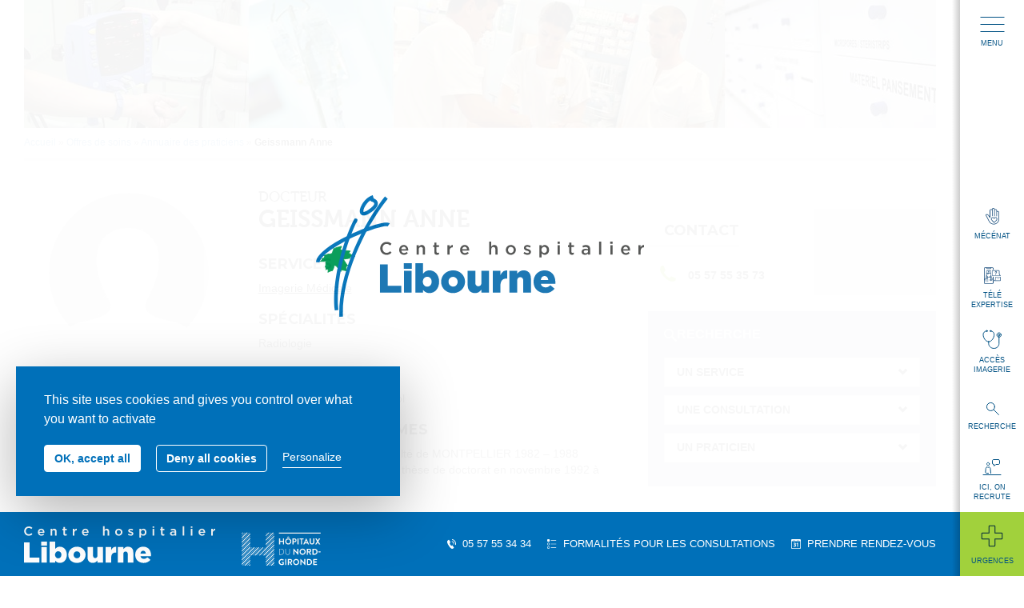

--- FILE ---
content_type: text/html; charset=UTF-8
request_url: http://www.ch-libourne.fr/offres-de-soins/annuaire-des-praticiens/anne-geissmann/
body_size: 11700
content:





<!DOCTYPE html>
<!--[if IE 7 ]>
  <html class="no-js ie7" lang="fr">
<![endif]-->
<!--[if IE 8 ]>
  <html class="no-js ie8" lang="fr">
<![endif]-->
<!--[if IE 9 ]>
  <html class="no-js ie9 rich-browser" lang="fr">
<![endif]-->
<!--[if !(IE)]><!-->
<html lang="fr" class="no-js">
<!--<![endif]-->

<head>
  

  <meta charset="UTF-8">
  
  
  <title>Geissmann Anne - Centre Hospitalier Libourne</title>
  
  
  <meta name="description" content="">
  
  
  <meta name="keywords" content="">
  
  
  <meta name="viewport" content="width=device-width, initial-scale=1">
  <link rel="apple-touch-icon" sizes="57x57"
    href="http://www.ch-libourne.fr/static/images/favicons/apple-touch-icon-57x57.png">
  <link rel="apple-touch-icon" sizes="114x114"
    href="http://www.ch-libourne.fr/static/images/favicons/apple-touch-icon-114x114.png">
  <link rel="apple-touch-icon" sizes="72x72"
    href="http://www.ch-libourne.fr/static/images/favicons/apple-touch-icon-72x72.png">
  <link rel="apple-touch-icon" sizes="144x144"
    href="http://www.ch-libourne.fr/static/images/favicons/apple-touch-icon-144x144.png">
  <link rel="apple-touch-icon" sizes="60x60"
    href="http://www.ch-libourne.fr/static/images/favicons/apple-touch-icon-60x60.png">
  <link rel="apple-touch-icon" sizes="120x120"
    href="http://www.ch-libourne.fr/static/images/favicons/apple-touch-icon-120x120.png">
  <link rel="apple-touch-icon" sizes="76x76"
    href="http://www.ch-libourne.fr/static/images/favicons/apple-touch-icon-76x76.png">
  <link rel="apple-touch-icon" sizes="152x152"
    href="http://www.ch-libourne.fr/static/images/favicons/apple-touch-icon-152x152.png">
  <link rel="icon" type="image/png" href="http://www.ch-libourne.fr/static/images/favicons/favicon-196x196.png"
    sizes="196x196">
  <link rel="icon" type="image/png" href="http://www.ch-libourne.fr/static/images/favicons/favicon-160x160.png"
    sizes="160x160">
  <link rel="icon" type="image/png" href="http://www.ch-libourne.fr/static/images/favicons/favicon-96x96.png"
    sizes="96x96">
  <link rel="icon" type="image/png" href="http://www.ch-libourne.fr/static/images/favicons/favicon-16x16.png"
    sizes="16x16">
  <link rel="icon" type="image/png" href="http://www.ch-libourne.fr/static/images/favicons/favicon-32x32.png"
    sizes="32x32">
  <meta name="msapplication-TileColor" content="#da532c">
  <meta name="format-detection" content="telephone=no">
  <meta name="msapplication-TileImage"
    content="http://www.ch-libourne.fr/static/images/favicons/mstile-144x144.png">
  
  <link href='http://fonts.googleapis.com/css?family=Montserrat:400,500,700' rel='stylesheet' type='text/css'>
  <link rel="stylesheet" href="/static/stylesheets/screen.css">
  <link rel="stylesheet" href="/static/select2/select2.css">
  <link rel="stylesheet" href="/static/select2/select2-bootstrap.css">
  <link rel="stylesheet" href="/static/libs/tarteaucitron_chl/css/tarteaucitron.css">

  

  

  
  <script type="text/javascript" src="/static/javascripts/libs.js"></script>
  <script type="text/javascript" src="/static/select2/select2.js"></script>
  <script type="text/javascript" src="/static/javascripts/app.js"></script>
  <script type="text/javascript" src="/static/libs/tarteaucitron/tarteaucitron.js"></script>

<script type="text/javascript">
        tarteaucitron.init({
	  "privacyUrl": "", /* Privacy policy url */
	  "hashtag": "#tarteaucitron", /* Open the panel with this hashtag */
	  "cookieName": "tarteaucitron", /* Cookie name */
	  "orientation": "middle", /* Banner position (top - bottom) */
          "groupServices": false, /* Group services by category */
	  "showAlertSmall": false, /* Show the small banner on bottom right */
	  "cookieslist": false, /* Show the cookie list */
          "closePopup": false, /* Show a close X on the banner */
          "showIcon": true, /* Show cookie icon to manage cookies */
          //"iconSrc": "", /* Optionnal: URL or base64 encoded image */
          "iconPosition": "BottomRight", /* BottomRight, BottomLeft, TopRight and TopLeft */
	  "adblocker": false, /* Show a Warning if an adblocker is detected */
          "DenyAllCta" : true, /* Show the deny all button */
          "AcceptAllCta" : true, /* Show the accept all button when highPrivacy on */
          "highPrivacy": true, /* HIGHLY RECOMMANDED Disable auto consent */
	  "handleBrowserDNTRequest": false, /* If Do Not Track == 1, disallow all */
	  "removeCredit": false, /* Remove credit link */
	  "moreInfoLink": true, /* Show more info link */
          "useExternalCss": true, /* false, /* If false, the tarteaucitron.css file will be loaded */
          "useExternalJs": false, /* If false, the tarteaucitron.js file will be loaded */
	  //"cookieDomain": ".my-multisite-domaine.fr", /* Shared cookie for multisite */
          "readmoreLink": "", /* Change the default readmore link */
          "mandatory": true, /* Show a message about mandatory cookies */
        });
        </script>

  

  

  
  <script type="text/javascript">
  tarteaucitron.user.gajsUa = 'UA-55596736-1';
  tarteaucitron.user.gajsMore = function () { /* add here your optionnal _ga.push() */ };
  (tarteaucitron.job = tarteaucitron.job || []).push('gajs');
</script>

  

  
  <meta name="google-site-verification" content="bPD1vPdzTKFt6wSKVqzYFjIJPDnlvGt4hXe5WEXwF8Y" />

  


  
</head>

<body class="">

  

    


<nav class="sidebar-navigation">
  <ul class="links">

    <li class="menu">
      <a href="#" class="link">
        <img src="/static/images/svg/burger-menu.svg" class="icon">
        Menu
      </a>
    </li>

    <li>
      

<a href="/fdd_ch_libourne/" target="_blank" class="link" rel="noreferrer noopener">
  <img src="/static/images/svg/mecenat.svg" class="icon">
  Mécénat
</a>

    </li>

    <li>
      

<a href="/teleexpertise/" target="_blank" class="link" rel="noreferrer noopener">
  <img src="/static/images/svg/tele-expertise.svg" class="icon">
  Télé expertise
</a>

    </li>

    <li>
      

<a href="https://imagerie.ch-libourne.fr/login.app" target="_blank" class="link" rel="noreferrer noopener">
  <img src="/static/images/svg/stethoscope.svg" class="icon">
  Accès imagerie
</a>

    </li>

    <li>
      

<div class="link search">
  <img src="/static/images/svg/magnifying-glass.svg" class="icon">
  Recherche

  <form role="form" class="form-inline topbanner-search" method="get" action="/search/">
    <div class="form-group">
      <input type="text" id="q" name="q" class="form-control" title="Rechercher" placeholder="Rechercher ...">
    </div>
    <button class="btn" type="submit">
      <span class="glyphicon glyphicon-search" aria-hidden="true"></span>
      <span class="hidden">ok</span>
    </button>
  </form>
</div>


    </li>

    <li>
      


    <a href="/l_hopital_recrute/" class="link">
      <img src="/static/images/svg/chat-bubble.svg" class="icon">
      Ici, on recrute
    </a>


    </li>

    <li class="emergency">
      


  <a href="/urgences/" class="link">
    <img src="/static/images/svg/medical-cross.svg" class="icon">
    Urgences
  </a>

    </li>

  </ul>
</nav>

<img src="/static/images/svg/cross.svg" class="close-menu" />

    
    <div class="main-menu">
      



  <ul id="primary-nav" class="panel-group level-1">
    
      
      <li class="panel level-1-item">

          
            <a href="/">Accueil</a>
          

          

        </li>
      
    
      
      <li class="panel level-1-item">

          
            <a href="#panel-ch-libourne" data-toggle="collapse" data-parent="#primary-nav">
              CH Libourne
            </a>
          

          
            
              <div id="panel-ch-libourne" class="sub-nav collapse">
            
              
                <ul class="level-2">
                  
      
      <li class="panel level-2-item">

          
            <a href="/ch-libourne/nous-connaitre/">Nous connaître</a>
          

          
            
              
                <ul class="level-3">
                  
      
      <li class="panel level-3-item">

          
            <a href="/ch-libourne/nous-connaitre/mot-du-directeur/">Mot du directeur</a>
          

          

        </li>
      
    
      
      <li class="panel level-3-item">

          
            <a href="/ch-libourne/nous-connaitre/histoire-du-ch-libourne/">Histoire du CH Libourne</a>
          

          

        </li>
      
    
      
      <li class="panel level-3-item">

          
            <a href="/ch-libourne/nous-connaitre/chiffres-cles/">Chiffres clés</a>
          

          

        </li>
      
    
      
      <li class="panel level-3-item">

          
            <a href="/ch-libourne/nous-connaitre/nos-hopitaux/">Nos structures externes</a>
          

          

        </li>
      
    
      
      <li class="panel level-3-item">

          
            <a href="/ch-libourne/nous-connaitre/donateurs/">Donateurs</a>
          

          

        </li>
      
    
                </ul>
              
            
          

        </li>
      
    
      
      <li class="panel level-2-item">

          
            <a href="/ch-libourne/organisation/">Organisation</a>
          

          
            
              
                <ul class="level-3">
                  
      
      <li class="panel level-3-item">

          
            <a href="/ch-libourne/organisation/administratifs-ressources-humaines-et-logistiques/">Administratifs, Ressources Humaines et Logistiques</a>
          

          

        </li>
      
    
      
      <li class="panel level-3-item">

          
            <a href="/ch-libourne/organisation/poles-medicaux/">Pôles médicaux</a>
          

          

        </li>
      
    
      
      <li class="panel level-3-item">

          
            <a href="/ch-libourne/organisation/gouvernance/">Gouvernance</a>
          

          

        </li>
      
    
      
      <li class="panel level-3-item">

          
            <a href="/ch-libourne/organisation/publications-officielles/">Publications officielles</a>
          

          

        </li>
      
    
                </ul>
              
            
          

        </li>
      
    
      
      <li class="panel level-2-item">

          
            <a href="/ch-libourne/patients-proches/">Patients &amp; Proches</a>
          

          
            
              
                <ul class="level-3">
                  
      
      <li class="panel level-3-item">

          
            <a href="/ch-libourne/patients-proches/consultations-externes/">Consultations externes</a>
          

          

        </li>
      
    
      
      <li class="panel level-3-item">

          
            <a href="/ch-libourne/patients-proches/sejour/">Séjour</a>
          

          

        </li>
      
    
      
      <li class="panel level-3-item">

          
            <a href="/ch-libourne/patients-proches/relations-aux-usagers/">Relations aux usagers</a>
          

          

        </li>
      
    
      
      <li class="panel level-3-item">

          
            <a href="/ch-libourne/patients-proches/etre-acteur-de-sa-sante-2/">Etre acteur de sa santé</a>
          

          

        </li>
      
    
      
      <li class="panel level-3-item">

          
            <a href="/ch-libourne/patients-proches/visiteurs-et-accompagnants/">Visiteurs et Accompagnants</a>
          

          

        </li>
      
    
      
      <li class="panel level-3-item">

          
            <a href="/ch-libourne/patients-proches/utep/">UTEP</a>
          

          

        </li>
      
    
                </ul>
              
            
          

        </li>
      
    
      
      <li class="panel level-2-item">

          
            <a href="/ch-libourne/projets-et-strategies-detablissement/">Projets et stratégies d&#39;établissement</a>
          

          
            
              
                <ul class="level-3">
                  
      
      <li class="panel level-3-item">

          
            <a href="/ch-libourne/projets-et-strategies-detablissement/ch-libourne-mon-hopital/">CH Libourne, Mon hôpital</a>
          

          

        </li>
      
    
      
      <li class="panel level-3-item">

          
            <a href="/ch-libourne/projets-et-strategies-detablissement/projet-detablissement/">Projet d&#39;établissement</a>
          

          

        </li>
      
    
      
      <li class="panel level-3-item">

          
            <a href="/ch-libourne/projets-et-strategies-detablissement/alliance-de-gironde/">Alliance de Gironde</a>
          

          

        </li>
      
    
                </ul>
              
            
          

        </li>
      
    
      
      <li class="panel level-2-item">

          
            <a href="/ch-libourne/nos-engagements/">Nos engagements</a>
          

          
            
              
                <ul class="level-3">
                  
      
      <li class="panel level-3-item">

          
            <a href="/ch-libourne/nos-engagements/protection-de-vos-donnees-personnelles/">Protection de vos données personnelles</a>
          

          

        </li>
      
    
      
      <li class="panel level-3-item">

          
            <a href="/ch-libourne/nos-engagements/qualite-et-gestion-des-risques/">Qualité et gestion des risques</a>
          

          

        </li>
      
    
      
      <li class="panel level-3-item">

          
            <a href="/ch-libourne/nos-engagements/une-equipe-de-professionnels/">Une équipe de professionnels</a>
          

          

        </li>
      
    
      
      <li class="panel level-3-item">

          
            <a href="/ch-libourne/nos-engagements/la-charte-de-la-bientraitance/">La Charte de la bientraitance</a>
          

          

        </li>
      
    
                </ul>
              
            
          

        </li>
      
    
                </ul>
              
            
              </div>
            
          

        </li>
      
    
      
      <li class="panel level-1-item">

          
            <a href="#panel-offres-de-soins" data-toggle="collapse" data-parent="#primary-nav">
              Offres de soins
            </a>
          

          
            
              <div id="panel-offres-de-soins" class="sub-nav collapse">
            
              
                <ul class="level-2">
                  
      
      <li class="panel level-2-item">

          
            <a href="/offres-de-soins/nos-services-medicaux/">Nos services médicaux</a>
          

          

        </li>
      
    
      
      <li class="panel level-2-item">

          
            <a href="/offres-de-soins/annuaire-des-praticiens/">Annuaire des praticiens</a>
          

          

        </li>
      
    
      
      <li class="panel level-2-item">

          
            <a href="/offres-de-soins/pratiques-professionnelles/">Pratiques professionnelles</a>
          

          

        </li>
      
    
                </ul>
              
            
              </div>
            
          

        </li>
      
    
      
      <li class="panel level-1-item">

          
            <a href="#panel-formation" data-toggle="collapse" data-parent="#primary-nav">
              Formation
            </a>
          

          
            
              <div id="panel-formation" class="sub-nav collapse">
            
              
                <ul class="level-2">
                  
      
      <li class="panel level-2-item">

          
            <a href="/formation/presentation-de-linstitut-de-formation/">Notre institut de formation</a>
          

          

        </li>
      
    
      
      <li class="panel level-2-item">

          
            <a href="/formation/la-formation-daide-soignant/">La formation d&#39;aide soignant</a>
          

          

        </li>
      
    
      
      <li class="panel level-2-item">

          
            <a href="/formation/formation-auxiliaire-puericulture/">La Formation d&#39;auxiliaire de puériculture</a>
          

          

        </li>
      
    
      
      <li class="panel level-2-item">

          
            <a href="/formation/la-formation-dinfirmier/">La formation d&#39;infirmier</a>
          

          
            
              
                <ul class="level-3">
                  
      
      <li class="panel level-3-item">

          
            <a href="/formation/la-formation-dinfirmier/erasmus-mobilite/">Mobilité Européenne - ERASMUS+</a>
          

          

        </li>
      
    
                </ul>
              
            
          

        </li>
      
    
      
      <li class="panel level-2-item">

          
            <a href="/formation/developpement-professionnel-continu/">Formation Continue</a>
          

          

        </li>
      
    
                </ul>
              
            
              </div>
            
          

        </li>
      
    
      
      <li class="panel level-1-item">

          
            <a href="/contact/">Contact</a>
          

          

        </li>
      
    
      
      <li class="panel level-1-item">

          
            <a href="#panel-ehpad" data-toggle="collapse" data-parent="#primary-nav">
              EHPAD
            </a>
          

          
            
              <div id="panel-ehpad" class="sub-nav collapse">
            
              
                <ul class="level-2">
                  
      
      <li class="panel level-2-item">

          
            <a href="/ehpad/etablissement/">Établissement</a>
          

          
            
              
                <ul class="level-3">
                  
      
      <li class="panel level-3-item">

          
            <a href="/ehpad/etablissement/presentation-des-pavillons/">Présentation des pavillons</a>
          

          

        </li>
      
    
      
      <li class="panel level-3-item">

          
            <a href="/ehpad/etablissement/admission/">Admission</a>
          

          

        </li>
      
    
      
      <li class="panel level-3-item">

          
            <a href="/ehpad/etablissement/vie-quotidienne/">Vie quotidienne</a>
          

          

        </li>
      
    
      
      <li class="panel level-3-item">

          
            <a href="/ehpad/etablissement/ehpanimal-la-belle-isle/">EHPANIMAL à l&#39;EHPAD La Belle Isle</a>
          

          

        </li>
      
    
                </ul>
              
            
          

        </li>
      
    
      
      <li class="panel level-2-item">

          
            <a href="/ehpad/informations/">Informations</a>
          

          
            
              
                <ul class="level-3">
                  
      
      <li class="panel level-3-item">

          
            <a href="/ehpad/informations/droits-et-devoirs-du-residant/">Droits et devoirs du Résident</a>
          

          

        </li>
      
    
      
      <li class="panel level-3-item">

          
            <a href="/ehpad/informations/services-complementaires/">Services complémentaires</a>
          

          

        </li>
      
    
      
      <li class="panel level-3-item">

          
            <a href="/ehpad/informations/informations-pratiques/">Informations Pratiques</a>
          

          

        </li>
      
    
                </ul>
              
            
          

        </li>
      
    
                </ul>
              
            
              </div>
            
          

        </li>
      
    

      <li class="panel level-1-item last">
            <a href="/pconnect">
              Espace membre
            </a>
      </li>

  </ul>



    </div>
    
  

  


<div class="bottom-bar">
  <a href="/" class="logo" style='margin-right:20px;'><img src="/static/images/svg/logo-text.svg" src="Centre hospitalier Libourne" class="img-responsive"></a>

  <a href="/hopitaux-du-nord-gironde/" class="logo"><img src="/static/images/svg/logo-hopitaux-nord-gironde.svg" src="Hopitaux du Nord Gironde" class="img-responsive"></a>

  <nav class="bottom-nav">

    

<a href="tel:0557553434" class="link phone">
  <img src="/static/images/svg/phone.svg" class="icon" alt="Téléphone">
  <span>05 57 55 34 34</span>
</a>


    


<a href="/ch-libourne/patients-proches/consultations-externes/formalites-de-consultation/" class="link">
  <img src="/static/images/svg/bullet-list.svg" class="icon" alt="Formalités pour les consultations">
  <span>formalités pour les consultations</span>
</a>
    
    

<a href="/prise-de-rendez-vous-en-ligne/" class="link">
  <img src="/static/images/svg/calendar.svg" class="icon" alt="Prendre rendez-vous">
  <span>Prendre rendez-vous</span>
</a>

  </nav>

</div>

  
  <div class="page container">

    
    <div class="illustration">
      
      



  
  <img class="img-responsive" src="/media/CACHE/images/file_uploads/banners/bandeau_medecine/cb04b7b627dbec5bb5d34fbb05d58ccc.jpg" alt="None" />


      
    </div>
    

    
    <div class="breadcrumb hidden-xs">
      
      
  
    <a href="/">Accueil</a> &raquo;
  

  
    <a href="/offres-de-soins/">Offres de soins</a> &raquo;
  

  
    <a href="/offres-de-soins/annuaire-des-praticiens/">Annuaire des praticiens</a> &raquo;
  

  
    <strong>Geissmann Anne</strong>
  


      
    </div>
    

    

    <div class="row page fiche-praticien">

      

    <div class="col-md-3">
      <h1 class="h1-praticien visible-xs visible-sm">
        
          <small>
            Docteur
          </small>
        

        Geissmann Anne
      </h1>

      <div class="infos-perso">
        
          <img src="/static/images/single/avatar.jpg" alt="" class="img-circle img-responsive">
        

        <div class="presentation">
          <p>Radiologue polyvalente avec une spécialité dans le domaine de l’imagerie de la femme (à l’exception de l’obstétrique)</p>
        </div>

      </div>

      
    </div>

    <main role="main" class="col-md-5">

      <h1 class="h1-praticien visible-md visible-lg">
        
          <small>
            Docteur
          </small>
        
        Geissmann Anne
      </h1>

      <h2>Services</h2>
      <p>
        
          <a href=/offres-de-soins/nos-services-medicaux/imagerie-medicale/>
            Imagerie Médicale
          </a>
          
        
      </p>

      
        <h2>Spécialités</h2>
        <p>
          
            Radiologie
            
          
        </p>
      

      <h2>Langues</h2>
      
        <p>
          
            <span class="lang Fr">
              Français
            </span>
            , 
          
            <span class="lang EN">
              Anglais
            </span>
            , 
          
            <span class="lang ES">
              Espagnol
            </span>
            
          
        </p>
      

      <h2>Cursus et diplômes</h2>

      <p>Etudes de médecine – Faculté de MONTPELLIER 1982 – 1988<br />DES d’imagerie médicale et thèse de doctorat en novembre 1992 à BORDEAUX</p>

    </main>



      
      <aside role="complementary" class="col-md-4">
        
  
    <div class="bloc-sidebar bloc-sidebar--contact">
      <h3 class="h2">Contact</h3>
      <div class="bloc-sidebar--content">
        
          <div class="bloc-sidebar--item icon-telephone">
            <strong>05 57 55 35 73</strong>
          </div>
        
        
	  
        

        
        

        
      </div>
    </div>
  

  



  


  
  <div id="bloc-recherche" class="panel-group bloc-recherche">

    <h3>Recherche</h3>
    <form method="post" action="/offres-de-soins/annuaire-des-praticiens/">
      <input type='hidden' name='csrfmiddlewaretoken' value='7li8IRmPt639mElGbG2yfC45htQ06s5s' />
      <input type="hidden" name="current_page" value="/offres-de-soins/annuaire-des-praticiens/anne-geissmann/" id="id_current_page"
>


      
      <div class="panel">
        <h4 data-toggle="collapse" data-parent="#bloc-recherche" href="#collapseService">
          Un service <span class="glyphicon glyphicon-chevron-down"></span>
        </h4>
        <div id="collapseService" class="collapse">
          <div class="content">
            <div class="form-group">
              
<select name="service" placeholder="Sélectionnez un service..." id="id_service"
>
	<option value=""></option>
	<option value="62">Addictologie - Equipe de Liaison et de Soins en Addictologie (ELSA)</option>
	<option value="4">Ambulatoire</option>
	<option value="42">Anatomie et Cytologie Pathologiques</option>
	<option value="10">Anesthésie</option>
	<option value="31">Cardiologie</option>
	<option value="58">Centre de cicatrisation</option>
	<option value="67">Centre de Coordination en Cancérologie (3C)</option>
	<option value="56">Centre de planification et Orthogénie</option>
	<option value="71">Centre Gratuit d&#39;Information, de Dépistage et de Diagnostic (CeGIDD)</option>
	<option value="26">Centre Mémoire</option>
	<option value="68">Chirurgie Bloc opératoire</option>
	<option value="3">Chirurgie digestive</option>
	<option value="2">Chirurgie ORL et cervico-maxillo-faciale</option>
	<option value="22">Chirurgie Orthopédique</option>
	<option value="1">chirurgie urologique</option>
	<option value="9">Chirurgie Vasculaire</option>
	<option value="36">Consultation de prise en charge de la Douleur chronique</option>
	<option value="19">Coordination de la gestion des risques associés aux soins </option>
	<option value="17">Département d&#39;Information Médicale</option>
	<option value="33">Dermatologie Vénérologie</option>
	<option value="59">Diabéto - Endocrino - Nutrition</option>
	<option value="5">Equipe Mobile de Gériatrie</option>
	<option value="37">Equipe mobile de soins palliatifs</option>
	<option value="39">Gastro-Entérologie et Hépatologie</option>
	<option value="27">Gynécologie</option>
	<option value="40">Hématologie </option>
	<option value="6">Hôpital de jour gériatrique et pôle d’évaluation gérontologique</option>
	<option value="61">Imagerie Médicale</option>
	<option value="43">Laboratoire de Biologie Médicale</option>
	<option value="70">Maladies infectieuses et Médecine vasculaire</option>
	<option value="12">médecine bucco-dentaire et chirurgie orale </option>
	<option value="21">Médecine Gériatrique</option>
	<option value="35">Médecine Interne - Néphrologie</option>
	<option value="24">Médecine Physique et Réadaptation</option>
	<option value="57">Néonatologie</option>
	<option value="34">Néphrologie, Hémodialyse et Dialyse péritonéale</option>
	<option value="25">Neurologie</option>
	<option value="55">Obstétrique - Maternité</option>
	<option value="41">Oncologie</option>
	<option value="11">Ophtalmologie</option>
	<option value="75">PASS - Permanence d&#39;accès aux soins de santé</option>
	<option value="28">Pédiatrie</option>
	<option value="63">Pedopsychiatrie</option>
	<option value="49">Pharmacie </option>
	<option value="13">Pneumologie</option>
	<option value="65">Psychiatrie Adulte</option>
	<option value="64">Psychiatrie d&#39;urgence</option>
	<option value="20">Psychogériatrie et Unité Cognitivo-Comportementale</option>
	<option value="60">Radiothérapie</option>
	<option value="29">Réanimation Surveillance continue</option>
	<option value="23">Rhumatologie</option>
	<option value="16">Soins Médicaux de Réadaptation gériatriques</option>
	<option value="14">Stimulation cognitive</option>
	<option value="8">Stomathérapie</option>
	<option value="15">Unité de prévention contrôle du risque infectieux</option>
	<option value="69">Unité de sécurité transfusionnelle et hémovigilance (USTH)</option>
	<option value="38">Unité de soins de suite et réadaptation oncologique et polyvalent </option>
	<option value="76">Unité de Soins Palliatifs</option>
	<option value="72">Unité Médico-judiciaire de proximité</option>
	<option value="74">Unité Post Urgences (UPU)</option>
	<option value="30">Urgences / SMUR</option>
	<option value="73">UTEP - Unité transversale d&#39;éducation et de prévention</option>
</select>

<script type="text/javascript">
  $(document).ready(function() {
    $('#id_service').select2({
      width: '100%',
      placeholder: 'Sélectionnez un service...',
      allowClear: true,
      minimumResultsForSearch: 7,
    });
  });
</script>


            </div>
            <button class="btn btn-color4" type="submit" name="submit-service">Rechercher</button>
          </div>
        </div>
      </div>
      
      
      
      <div class="panel">
        <h4 data-toggle="collapse" data-parent="#bloc-recherche" href="#collapseConsultation">
          Une consultation <span class="glyphicon glyphicon-chevron-down"></span>
        </h4>
        <div id="collapseConsultation" class="collapse">
          <div class="content">
            <div class="form-group">
              
<select name="consultation" placeholder="Sélectionnez une consultation..." id="id_consultation"
>
	<option value=""></option>
	<option value="62">Addictologie - Equipe de Liaison et de Soins en Addictologie (ELSA)</option>
	<option value="4">Ambulatoire</option>
	<option value="42">Anatomie et Cytologie Pathologiques</option>
	<option value="10">Anesthésie</option>
	<option value="31">Cardiologie</option>
	<option value="58">Centre de cicatrisation</option>
	<option value="67">Centre de Coordination en Cancérologie (3C)</option>
	<option value="56">Centre de planification et Orthogénie</option>
	<option value="71">Centre Gratuit d&#39;Information, de Dépistage et de Diagnostic (CeGIDD)</option>
	<option value="26">Centre Mémoire</option>
	<option value="68">Chirurgie Bloc opératoire</option>
	<option value="3">Chirurgie digestive</option>
	<option value="2">Chirurgie ORL et cervico-maxillo-faciale</option>
	<option value="22">Chirurgie Orthopédique</option>
	<option value="1">chirurgie urologique</option>
	<option value="9">Chirurgie Vasculaire</option>
	<option value="36">Consultation de prise en charge de la Douleur chronique</option>
	<option value="19">Coordination de la gestion des risques associés aux soins </option>
	<option value="17">Département d&#39;Information Médicale</option>
	<option value="33">Dermatologie Vénérologie</option>
	<option value="59">Diabéto - Endocrino - Nutrition</option>
	<option value="5">Equipe Mobile de Gériatrie</option>
	<option value="37">Equipe mobile de soins palliatifs</option>
	<option value="39">Gastro-Entérologie et Hépatologie</option>
	<option value="27">Gynécologie</option>
	<option value="40">Hématologie </option>
	<option value="6">Hôpital de jour gériatrique et pôle d’évaluation gérontologique</option>
	<option value="61">Imagerie Médicale</option>
	<option value="43">Laboratoire de Biologie Médicale</option>
	<option value="70">Maladies infectieuses et Médecine vasculaire</option>
	<option value="12">médecine bucco-dentaire et chirurgie orale </option>
	<option value="21">Médecine Gériatrique</option>
	<option value="35">Médecine Interne - Néphrologie</option>
	<option value="24">Médecine Physique et Réadaptation</option>
	<option value="57">Néonatologie</option>
	<option value="34">Néphrologie, Hémodialyse et Dialyse péritonéale</option>
	<option value="25">Neurologie</option>
	<option value="55">Obstétrique - Maternité</option>
	<option value="41">Oncologie</option>
	<option value="11">Ophtalmologie</option>
	<option value="75">PASS - Permanence d&#39;accès aux soins de santé</option>
	<option value="28">Pédiatrie</option>
	<option value="63">Pedopsychiatrie</option>
	<option value="49">Pharmacie </option>
	<option value="13">Pneumologie</option>
	<option value="65">Psychiatrie Adulte</option>
	<option value="64">Psychiatrie d&#39;urgence</option>
	<option value="20">Psychogériatrie et Unité Cognitivo-Comportementale</option>
	<option value="60">Radiothérapie</option>
	<option value="29">Réanimation Surveillance continue</option>
	<option value="23">Rhumatologie</option>
	<option value="16">Soins Médicaux de Réadaptation gériatriques</option>
	<option value="14">Stimulation cognitive</option>
	<option value="8">Stomathérapie</option>
	<option value="15">Unité de prévention contrôle du risque infectieux</option>
	<option value="69">Unité de sécurité transfusionnelle et hémovigilance (USTH)</option>
	<option value="38">Unité de soins de suite et réadaptation oncologique et polyvalent </option>
	<option value="76">Unité de Soins Palliatifs</option>
	<option value="72">Unité Médico-judiciaire de proximité</option>
	<option value="74">Unité Post Urgences (UPU)</option>
	<option value="30">Urgences / SMUR</option>
	<option value="73">UTEP - Unité transversale d&#39;éducation et de prévention</option>
</select>

<script type="text/javascript">
  $(document).ready(function() {
    $('#id_consultation').select2({
      width: '100%',
      placeholder: 'Sélectionnez une consultation...',
      allowClear: true,
      minimumResultsForSearch: 7,
    });
  });
</script>


            </div>
            <button class="btn btn-color4" type="submit" name="submit-consultation">Rechercher</button>
          </div>
        </div>
      </div>
      

      
      <div class="panel">
        <h4 data-toggle="collapse" data-parent="#bloc-recherche" href="#collapsePraticien">
          Un praticien <span class="glyphicon glyphicon-chevron-down"></span>
        </h4>
        <div id="collapsePraticien" class="collapse">
          <div class="content">
            <div class="form-group">
              
<select name="praticien" placeholder="Sélectionnez un praticien..." id="id_praticien"
>
	<option value=""></option>
	<option value="498">Abazed  Nazem</option>
	<option value="181">Abdiche Menouar Samir</option>
	<option value="427">Abi Aoun Marc</option>
	<option value="443">Ablavi Ayite</option>
	<option value="349">Achouri Rania</option>
	<option value="158">Adiko Didier</option>
	<option value="497">Allenet  Clément </option>
	<option value="262">Ambry Sylvain</option>
	<option value="522">Andres Thibault</option>
	<option value="281">Bacci Julia</option>
	<option value="524">Bardoux Elise</option>
	<option value="19">Barnetche Solène</option>
	<option value="237">Barsby Terence</option>
	<option value="347">Bastiani Martin</option>
	<option value="501">Battut Anne-Sophie</option>
	<option value="139">Beau caroline</option>
	<option value="218">Bedoucha Clément</option>
	<option value="152">Belaïd Abderrahim</option>
	<option value="412">Benacchio Alice</option>
	<option value="286">Benard Chloé</option>
	<option value="449">Benarfa Alyssa</option>
	<option value="20">Benhayoun Youssef</option>
	<option value="547">Benhenda Samy</option>
	<option value="422">BENTALEB Samira</option>
	<option value="350">Benzine Amel</option>
	<option value="296">Bernardaud Bérengère</option>
	<option value="352">Berrezag-Tunica Narimane</option>
	<option value="487">Bertin  Chloé </option>
	<option value="147">Biatour Mouhoub</option>
	<option value="23">Biolsi David</option>
	<option value="335">Bissolokele Pascal</option>
	<option value="455">Blanc Nathalia</option>
	<option value="425">Blanchot Delphine</option>
	<option value="516">Boize Julien</option>
	<option value="512">Bonillo Florie</option>
	<option value="477">Bonomo Iris </option>
	<option value="366">Bosc Laurène</option>
	<option value="448">Bosse Côme</option>
	<option value="354">Boudiche Walid</option>
	<option value="348">Bourayou Nadia</option>
	<option value="29">Bouyssou-Gauthier Marie-Laure</option>
	<option value="502">Boyer  Thomas</option>
	<option value="5">Brachet-Castang Céline</option>
	<option value="537">Brahimi hellal Dalila</option>
	<option value="30">Briex Michel</option>
	<option value="31">Brillouet-Banchereau Anne Cécile</option>
	<option value="525">Cal Adrien</option>
	<option value="291">Camuset Guillaume</option>
	<option value="511">Capette Jean-Daniel</option>
	<option value="510">Carlier Paul</option>
	<option value="148">Carricaburu Maylis</option>
	<option value="513">Casanova Louis</option>
	<option value="141">Casenave Philippe</option>
	<option value="36">Castandet François</option>
	<option value="35">Castelain Sandrine</option>
	<option value="37">Caubet Olivier</option>
	<option value="413">Caucoye Estelle</option>
	<option value="495">Cazalas  Grégoire </option>
	<option value="151">Chaigne-Delalande Séverin</option>
	<option value="39">Chalard Raphaëlle</option>
	<option value="415">Chauveau Eric</option>
	<option value="499">Chedid Tarek </option>
	<option value="301">Cherhabil Nabila</option>
	<option value="145">Cheron Nathalie</option>
	<option value="361">Choquet Marine</option>
	<option value="342">Chreih Mihaela</option>
	<option value="527">Chretiens  Aëlynn</option>
	<option value="364">Corlay Thomas</option>
	<option value="367">Cosculluela Tristan</option>
	<option value="289">Costet Camille</option>
	<option value="503">Coudert Marion</option>
	<option value="541">Cougot Audrey</option>
	<option value="450">Coussy Alexis</option>
	<option value="470">Couton Rémi</option>
	<option value="500">Covex Laura </option>
	<option value="6">Crenn David</option>
	<option value="438">Cumin Marina</option>
	<option value="44">Dabysing Marie-Françoise</option>
	<option value="528">Dallies labourdette Camille</option>
	<option value="7">Dauphin Maryline</option>
	<option value="235">Debievre Nathalie</option>
	<option value="46">De Castilla  Maria-Pia</option>
	<option value="504">De Chassey Marine</option>
	<option value="297">de Ducla Michel</option>
	<option value="543">De gary  Gaëtan </option>
	<option value="440">Degos Marie-Pierre</option>
	<option value="333">Delaby Christophe</option>
	<option value="384">De Laforcade Louis</option>
	<option value="48">Delclaux Caroline</option>
	<option value="294">Delesque Alison</option>
	<option value="212">Delomas Cécile</option>
	<option value="534">Delplace chalie-ange</option>
	<option value="506">Delvaux  Julia </option>
	<option value="519">Demortier Juliette</option>
	<option value="410">Depaire Julien</option>
	<option value="300">De Pardieu Maylis</option>
	<option value="49">Deplagne Antoine</option>
	<option value="508">DE SAINT JORES  Théo </option>
	<option value="50">De Witte Sten</option>
	<option value="267">Dhalet-Fabre Victoria</option>
	<option value="207">Djaballah Djamila</option>
	<option value="459">Dorcier Lise-Marie</option>
	<option value="51">Dos Santos Ana-Maria</option>
	<option value="453">Dreyfus Clara</option>
	<option value="196">Dublanc Stéphanie</option>
	<option value="419">Dubois Etienne</option>
	<option value="531">Dubois Frédéric </option>
	<option value="52">Dubosc - Marchenay Nadine</option>
	<option value="445">Du Castel Marie</option>
	<option value="53">Ducos Dominique</option>
	<option value="222">Duffas Olivier</option>
	<option value="156">Dufrien Claire</option>
	<option value="54">Dulin Renaud</option>
	<option value="529">Dupin Mathilde </option>
	<option value="530">Dupuy Paul</option>
	<option value="393">Durand Pauline</option>
	<option value="198">Dyl Céline</option>
	<option value="411">Egal Aurélie</option>
	<option value="414">Egri Madalina</option>
	<option value="493">El Bakhour  Abderrahmane </option>
	<option value="472">Ellouze Feriel</option>
	<option value="460">Etesse Jean-Baptiste</option>
	<option value="546">Fauroux valentin</option>
	<option value="362">Favarel-Garrigues Mathilde</option>
	<option value="177">Ferrand Hélène</option>
	<option value="394">Feuerstein Elodie</option>
	<option value="206">Fondrinier Caroline</option>
	<option value="259">Fonmarty David</option>
	<option value="186">Francart Agathe</option>
	<option value="253">Frété Frédérique</option>
	<option value="467">Fugnanesi Sophie</option>
	<option value="59">Gadrey Stéphane</option>
	<option value="329">Gagnol Arnaud</option>
	<option value="60">Galan Gilles</option>
	<option value="61">Garcia-Ramirez Muriel</option>
	<option value="518">Garzitto Olivier</option>
	<option value="1">Gateau Tristan</option>
	<option value="62">Gauthier-Chelle Karine</option>
	<option value="276">Gavelle Sylvain</option>
	<option value="420">Gayot Julia</option>
	<option value="63">Geissmann Anne</option>
	<option value="312">Ghaoui Soumaya</option>
	<option value="65">Gheysens Benoit</option>
	<option value="346">Girard Anaïs</option>
	<option value="373">Gitton Sibylle</option>
	<option value="387">Gontier Charlotte</option>
	<option value="66">Gosse François</option>
	<option value="68">Grand Hubert</option>
	<option value="227">Gratelle Marie-Amélie</option>
	<option value="444">Gregoire Fabrice</option>
	<option value="69">Griot Jean-Baptiste</option>
	<option value="451">Grissa Kaouthar</option>
	<option value="483">Guerrab Ayoub</option>
	<option value="496">Guirle  Laura</option>
	<option value="321">Hamam Joffrey</option>
	<option value="399">Hamitouche Lydia</option>
	<option value="74">Inai Saori</option>
	<option value="287">Janniere-Nartey Caroline</option>
	<option value="337">Jaudet Nadim</option>
	<option value="475">Jeanne Sewann</option>
	<option value="369">Joubert Virginie</option>
	<option value="79">Junès François</option>
	<option value="542">Khairallah Maya</option>
	<option value="509">KHEMILI  Fawzi Nazim </option>
	<option value="146">Kikolski Florence</option>
	<option value="81">Kostrzewa Elise</option>
	<option value="257">Labouré Gaëlle</option>
	<option value="202">Lacaze Fanny</option>
	<option value="532">Lacoste  Charlotte</option>
	<option value="474">Laffitte-Forsans Marie</option>
	<option value="439">Lago Léa</option>
	<option value="538">Lamaison Marie-Laure</option>
	<option value="382">Lamarche-Vadel Agathe</option>
	<option value="372">Lara Diane</option>
	<option value="517">Larbère Jérôme</option>
	<option value="15">Lasseur Eric</option>
	<option value="533">Lavaux  Victor </option>
	<option value="238">Le bas Marie</option>
	<option value="334">Le Bouar Marine</option>
	<option value="116">Lebrun Sandrine</option>
	<option value="89">Lefevre Jérôme</option>
	<option value="484">Lefevre  Quentin </option>
	<option value="318">Le Layo Alexandra</option>
	<option value="90">Lelias Agathe</option>
	<option value="269">Lepreux Sébastien</option>
	<option value="515">Leroux Julie</option>
	<option value="457">Lescurat Franck</option>
	<option value="283">Letoffet Déborah</option>
	<option value="478">Levesque  Diane </option>
	<option value="310">Lô Gwenaëlle</option>
	<option value="92">Louis Olivier</option>
	<option value="381">Lucas Justine</option>
	<option value="488">Lucbert Delphine</option>
	<option value="494">Madranges  Nicolas </option>
	<option value="374">Malenge Quentin</option>
	<option value="390">Malycha Thomas</option>
	<option value="473">Manse Giacomoni  Léa</option>
	<option value="505">Marc-Pigaglio Mathilde</option>
	<option value="520">Marini Giorgia</option>
	<option value="70">Marion Anne Cécile</option>
	<option value="292">Martin Florent</option>
	<option value="442">Mathé Amandine</option>
	<option value="188">Mathurin Jérome</option>
	<option value="514">Mazzarino Johan</option>
	<option value="388">Mekhnache Lamine</option>
	<option value="100">Merrouche Karim</option>
	<option value="402">Meunier Benjamin</option>
	<option value="319">Meunier Raphaëlle</option>
	<option value="357">Meynard Pierre</option>
	<option value="371">Meytadier-Huchin Hélène</option>
	<option value="365">Michaud Ludovic</option>
	<option value="102">Mihonidou Anna</option>
	<option value="544">Mirzayev Shahsuvar</option>
	<option value="436">Mitamona Jean</option>
	<option value="368">Monbrun Mathilde</option>
	<option value="255">Monfermé Solène</option>
	<option value="105">Montasser Ankass</option>
	<option value="463">Montier Geraldine</option>
	<option value="288">Morillon Caroline</option>
	<option value="241">Mostafa Imad</option>
	<option value="435">Mrad Dali - Grissa Kaouthar</option>
	<option value="106">Munoz Frédéric</option>
	<option value="320">Mwamba Lushiku Devris</option>
	<option value="363">Mwamlba Lushiku Winnie</option>
	<option value="458">Naert Isabelle</option>
	<option value="485">Nelken Héléna </option>
	<option value="431">Nelson Jean-René</option>
	<option value="536">Nguyen van tinh Méryl</option>
	<option value="385">Paillard Alice</option>
	<option value="153">Parizano Jean-François</option>
	<option value="110">Paumet Thomas</option>
	<option value="469">Paviot Camille</option>
	<option value="137">Perron Jean-Marie</option>
	<option value="135">Petit Manuel</option>
	<option value="482">Petit Bastien </option>
	<option value="353">PetitDidier Etienne</option>
	<option value="540">Pinel Laurent</option>
	<option value="418">PORCHER Marion</option>
	<option value="176">Portel Laurent</option>
	<option value="134">Poulain Lilia</option>
	<option value="461">Preterre Julie</option>
	<option value="132">Puech Cindy</option>
	<option value="131">Pujol Jean-François</option>
	<option value="479">Raducanu  Margot </option>
	<option value="130">Raffaitin-Cardin Christelle</option>
	<option value="389">Rakotomalala Dimitri</option>
	<option value="280">Rasca Ionela-Anca</option>
	<option value="403">Rateau Adrien</option>
	<option value="129">Redjai Khedidja</option>
	<option value="486">Redjai  Amir </option>
	<option value="476">Renard Laura</option>
	<option value="507">Renard  Claire </option>
	<option value="539">Revers  Marie-Laure</option>
	<option value="490">Reviron Roxane</option>
	<option value="535">Rhanmi Hatim</option>
	<option value="168">Riabi David</option>
	<option value="127">Risi Christian</option>
	<option value="314">Rondeleux Emmanuelle</option>
	<option value="125">Rota Céline</option>
	<option value="124">Rouget Kathalyn</option>
	<option value="231">Rouget Benjamin</option>
	<option value="521">Rubenstein Julia</option>
	<option value="447">Sabata Philipine</option>
	<option value="471">Sabirou Florence</option>
	<option value="380">Salmon, Emma</option>
	<option value="481">Sans  Hugo </option>
	<option value="119">Sautereau Aurélia</option>
	<option value="465">Scherman Elodie</option>
	<option value="117">Servant-marcucci Sophie</option>
	<option value="492">Simon Vanille </option>
	<option value="400">Sorrel-Dejerine Adrien</option>
	<option value="489">Soualmi Karim</option>
	<option value="437">Taillat Floriane</option>
	<option value="111">Tchamgoue Serge</option>
	<option value="434">Techoueyres Camille</option>
	<option value="426">Teixeira Alexandre</option>
	<option value="462">Teste Blanche</option>
	<option value="464">Thiou Louise</option>
	<option value="379">Tjoncke Julie-Anne</option>
	<option value="545">Touron Wassila</option>
	<option value="166">Touzet Marie-Dominique</option>
	<option value="88">Traissac Eric</option>
	<option value="315">Turda Sonia</option>
	<option value="216">Tuturas Gratian</option>
	<option value="344">Vacheret Margaux</option>
	<option value="377">Vasco-Moynet Claire</option>
	<option value="86">Vaudron Caroline</option>
	<option value="150">Vernhes Jean Philippe </option>
	<option value="85">Viaud-Rivallin Brigitte</option>
	<option value="197">Zemmoura Adlane</option>
</select>

<script type="text/javascript">
  $(document).ready(function() {
    $('#id_praticien').select2({
      width: '100%',
      placeholder: 'Sélectionnez un praticien...',
      allowClear: true,
      minimumResultsForSearch: 7,
    });
  });
</script>


            </div>
            <button class="btn btn-color4" type="submit" name="submit-praticien">Rechercher</button>
          </div>
        </div>
      </div>
      
    </form>

  </div>

 




      </aside>
      

      
      

      
      


    </div>

  </div>


  

  
  

<div class="pole">
  <div class="container">
    <div class="row">

      <div class="col-md-3">
        <h2 class="pole-name">
          Ce service fait<br>
          partie du Pôle<br />
          <strong>Médico-Technique</strong>
        </h2>
      </div>

      <div class="col-md-9 pole-desc">
        <div class="row">
          <div class="pole-desc--content">
            
              <div class="col-md-7">
                <div class="pole-desc--intro">
                  <p>Le pôle regroupe toutes les activités dites médico-techniques de l’établissement. Elles ont pour point commun un versant technique très marqué et une activité de prestataires de services pour les activités cliniques de l’établissement.</p>
                  <ul class="pole-desc--cadres">
                    
                    <li>
                      Chef de pôle<br />
                      <strong>Nadine Dubosc-Marchenay</strong>
                    </li>
                    
                    <li>
                      Cadre supérieur de santé<br />
                      <strong>Dominique Bonachera</strong>
                    </li>
                    
                    <li>
                      Directeur délégué<br />
                      <strong>Philippe Bonvent</strong>
                    </li>
                    
                    <li>
                      Cadre administratif de pôle<br />
                      <strong>Angélique Chaillon</strong>
                    </li>
                    
                  </ul>
                </div>
              </div>
            


            
              <div class="col-md-5">
                <div class="pole-desc--services">
                  <h3>Les services du P&ocirc;le</h3>
                  <ul>
                    
                      <li>
                        <a href="/offres-de-soins/nos-services-medicaux/anatomie-et-cytologie-pathologiques/">
                          Anatomie et Cytologie Pathologiques
                        </a>
                      </li>
                    
                      <li>
                        <a href="/offres-de-soins/nos-services-medicaux/imagerie-medicale/">
                          Imagerie Médicale
                        </a>
                      </li>
                    
                      <li>
                        <a href="/offres-de-soins/nos-services-medicaux/laboratoire-analyses-biologiques/">
                          Laboratoire de Biologie Médicale
                        </a>
                      </li>
                    
                      <li>
                        <a href="/offres-de-soins/nos-services-medicaux/pharmacie/">
                          Pharmacie 
                        </a>
                      </li>
                    
                      <li>
                        <a href="/offres-de-soins/nos-services-medicaux/depot-de-delivrance-de-produits-sanguins-labiles/">
                          Unité de sécurité transfusionnelle et hémovigilance (USTH)
                        </a>
                      </li>
                    
                  </ul>
                </div>
              </div>
            
          </div>

        </div>
      </div>

    </div>
  </div>
</div>


  
  
    

<div class="prehome">
  <img src="/static/images/svg/logo.svg" class="logo" alt="Centre hospitalier Libourne">
</div>
  

  
<footer class="footer container" role="contentinfo">
  <hr>
  <div class="row footer-inner">

    <div class="footer--quick-links col-xs-12 col-sm-6">
      <img src="/static/images/svg/logo.svg" data-fallback
            alt="Centre Hospitalier de Libourne" class="footer-logo" />

      <div class="row">
        <div class="col-xs-12 col-md-6">
          <ul class="nav nav-pills nav-stacked">
            
  
    <li>
      <a href="/actualites/" >Actualités du CH</a>
    </li>
  
    <li>
      <a href="/presse-et-media/" >Espace Presse et Médias</a>
    </li>
  
    <li>
      <a href="/l_hopital_recrute/" >Le CHL recrute</a>
    </li>
  
    <li>
      <a href="https://imagerie.ch-libourne.fr/login.app" >Espace Imagerie Médicale</a>
    </li>
  


          </ul>
        </div>
        <div class="col-xs-12 col-md-6">
          <ul class="nav nav-pills nav-stacked">
            
  
    <li>
      <a href="/informations-tarifaires/" >Informations tarifaires</a>
    </li>
  
    <li>
      <a href="/contact/" >Nous contacter</a>
    </li>
  
    <li>
      <a href="/marches-publics/" >Marchés Publics</a>
    </li>
  


          </ul>
        </div>
      </div>
    </div>


    <div class="footer--social col-xs-12 col-md-6">
      <div class="inner-social">
        <span class="follow-us">Suivez-nous sur les réseaux sociaux</span>
        <ul class="list-unstyled">
          
          <li class="calameo">
            <a class="calameo-link" href="http://www.calameo.com/accounts/4356485" target="_blank">
              <img src="/static/images/svg/calameo.svg" data-fallback alt="Calaméo"/>
            </a>
          </li>
          <li>
            <a href="https://www.facebook.com/CHLibourne/?rf=293188537370336" target="_blank" class="social facebook">
              <span>Facebook</span>
            </a>
          </li>
          <li>
            <a href="https://www.linkedin.com/company/centre-hospitalier-de-libourne/?originalSubdomain=fr" target="_blank" class="social linkedin">
              <span>LinkedIn</span>
            </a>
          </li>
          <li>
            <a href="https://www.youtube.com/channel/UC7Pn_f3Bhif_4dOQyOV9HGg" target="_blank" class="social youtube">
              <span>Youtube</span>
            </a>
          </li>
          <li>
            <a href="https://twitter.com/ch_libourne" class="social twitter" target="_blank"><span>Twitter</span></a>
          </li>
        </ul>


      </div>
    </div>

  </div> <!-- .row -->

  <hr class="last">

  <div class="footer-bottom">

    <p class="footer--copyright">
      &copy; Tous droits réservés - Centre Hospitalier de Libourne - 2021
    </p>

    <ul class="footer--bottom-menu list-unstyled">
      
  
    <li>
      <a href="/mentions-legales/" >Mentions légales</a>
    </li>
  
    <li>
      <a href="/plan-du-site/" >Plan du site</a>
    </li>
  


    </ul>

  </div>

</footer>




</body>

</html>


--- FILE ---
content_type: text/css
request_url: http://www.ch-libourne.fr/static/stylesheets/screen.css
body_size: 26000
content:
@charset "UTF-8";
/*! normalize.css v3.0.0 | MIT License | git.io/normalize */
html {
  font-family: sans-serif;
  -ms-text-size-adjust: 100%;
  -webkit-text-size-adjust: 100%; }

body {
  margin: 0; }

article,
aside,
details,
figcaption,
figure,
footer,
header,
hgroup,
main,
nav,
section,
summary {
  display: block; }

audio,
canvas,
progress,
video {
  display: inline-block;
  vertical-align: baseline; }

audio:not([controls]) {
  display: none;
  height: 0; }

[hidden],
template {
  display: none; }

a {
  background: transparent; }

a:active,
a:hover {
  outline: 0; }

abbr[title] {
  border-bottom: 1px dotted; }

b,
strong {
  font-weight: bold; }

dfn {
  font-style: italic; }

h1 {
  font-size: 2em;
  margin: 0.67em 0; }

mark {
  background: #ff0;
  color: #000; }

small {
  font-size: 80%; }

sub,
sup {
  font-size: 75%;
  line-height: 0;
  position: relative;
  vertical-align: baseline; }

sup {
  top: -0.5em; }

sub {
  bottom: -0.25em; }

img {
  border: 0; }

svg:not(:root) {
  overflow: hidden; }

figure {
  margin: 1em 40px; }

hr {
  box-sizing: content-box;
  height: 0; }

pre {
  overflow: auto; }

code,
kbd,
pre,
samp {
  font-family: monospace, monospace;
  font-size: 1em; }

button,
input,
optgroup,
select,
textarea {
  color: inherit;
  font: inherit;
  margin: 0; }

button {
  overflow: visible; }

button,
select {
  text-transform: none; }

button,
html input[type="button"],
input[type="reset"],
input[type="submit"] {
  -webkit-appearance: button;
  cursor: pointer; }

button[disabled],
html input[disabled] {
  cursor: default; }

button::-moz-focus-inner,
input::-moz-focus-inner {
  border: 0;
  padding: 0; }

input {
  line-height: normal; }

input[type="checkbox"],
input[type="radio"] {
  box-sizing: border-box;
  padding: 0; }

input[type="number"]::-webkit-inner-spin-button,
input[type="number"]::-webkit-outer-spin-button {
  height: auto; }

input[type="search"] {
  -webkit-appearance: textfield;
  box-sizing: content-box; }

input[type="search"]::-webkit-search-cancel-button,
input[type="search"]::-webkit-search-decoration {
  -webkit-appearance: none; }

fieldset {
  border: 1px solid #c0c0c0;
  margin: 0 2px;
  padding: 0.35em 0.625em 0.75em; }

legend {
  border: 0;
  padding: 0; }

textarea {
  overflow: auto; }

optgroup {
  font-weight: bold; }

table {
  border-collapse: collapse;
  border-spacing: 0; }

td,
th {
  padding: 0; }

@media print {
  * {
    text-shadow: none !important;
    color: #000 !important;
    background: transparent !important;
    box-shadow: none !important; }
  a,
  a:visited {
    text-decoration: underline; }
  a[href]:after {
    content: " (" attr(href) ")"; }
  abbr[title]:after {
    content: " (" attr(title) ")"; }
  a[href^="javascript:"]:after,
  a[href^="#"]:after {
    content: ""; }
  pre,
  blockquote {
    border: 1px solid #999;
    page-break-inside: avoid; }
  thead {
    display: table-header-group; }
  tr,
  img {
    page-break-inside: avoid; }
  img {
    max-width: 100% !important; }
  p,
  h2,
  h3 {
    orphans: 3;
    widows: 3; }
  h2,
  h3 {
    page-break-after: avoid; }
  select {
    background: #fff !important; }
  .navbar {
    display: none; }
  .table td,
  .table th {
    background-color: #fff !important; }
  .btn > .caret,
  .dropup > .btn > .caret {
    border-top-color: #000 !important; }
  .label {
    border: 1px solid #000; }
  .table {
    border-collapse: collapse !important; }
  .table-bordered th,
  .table-bordered td {
    border: 1px solid #ddd !important; } }

* {
  box-sizing: border-box; }

*:before,
*:after {
  box-sizing: border-box; }

html {
  font-size: 62.5%;
  -webkit-tap-highlight-color: rgba(0, 0, 0, 0); }

body {
  font-family: "Helvetica Neue", Helvetica, Arial, sans-serif;
  font-size: 14px;
  line-height: 1.428571429;
  color: #404040;
  background-color: #fff; }

input,
button,
select,
textarea {
  font-family: inherit;
  font-size: inherit;
  line-height: inherit; }

a {
  color: #428bca;
  text-decoration: none; }
  a:hover, a:focus {
    color: #2a6496;
    text-decoration: underline; }
  a:focus {
    outline: thin dotted;
    outline: 5px auto -webkit-focus-ring-color;
    outline-offset: -2px; }

figure {
  margin: 0; }

img {
  vertical-align: middle; }

.img-responsive {
  display: block;
  max-width: 100%;
  height: auto; }

.img-rounded {
  border-radius: 6px; }

.img-thumbnail {
  padding: 4px;
  line-height: 1.428571429;
  background-color: #fff;
  border: 1px solid #ddd;
  border-radius: 4px;
  transition: all 0.2s ease-in-out;
  display: inline-block;
  max-width: 100%;
  height: auto; }

.img-circle {
  border-radius: 50%; }

hr {
  margin-top: 20px;
  margin-bottom: 20px;
  border: 0;
  border-top: 1px solid #eeeeee; }

.sr-only {
  position: absolute;
  width: 1px;
  height: 1px;
  margin: -1px;
  padding: 0;
  overflow: hidden;
  clip: rect(0, 0, 0, 0);
  border: 0; }

h1, h2, h3, h4, h5, h6,
.h1, .h2, .h3, .h4, .h5, .h6 {
  font-family: inherit;
  font-weight: 500;
  line-height: 1.1;
  color: inherit; }
  h1 small,
  h1 .small, h2 small,
  h2 .small, h3 small,
  h3 .small, h4 small,
  h4 .small, h5 small,
  h5 .small, h6 small,
  h6 .small,
  .h1 small,
  .h1 .small, .h2 small,
  .h2 .small, .h3 small,
  .h3 .small, .h4 small,
  .h4 .small, .h5 small,
  .h5 .small, .h6 small,
  .h6 .small {
    font-weight: normal;
    line-height: 1;
    color: #999999; }

h1, .h1,
h2, .h2,
h3, .h3 {
  margin-top: 20px;
  margin-bottom: 10px; }
  h1 small,
  h1 .small, .h1 small,
  .h1 .small,
  h2 small,
  h2 .small, .h2 small,
  .h2 .small,
  h3 small,
  h3 .small, .h3 small,
  .h3 .small {
    font-size: 65%; }

h4, .h4,
h5, .h5,
h6, .h6 {
  margin-top: 10px;
  margin-bottom: 10px; }
  h4 small,
  h4 .small, .h4 small,
  .h4 .small,
  h5 small,
  h5 .small, .h5 small,
  .h5 .small,
  h6 small,
  h6 .small, .h6 small,
  .h6 .small {
    font-size: 75%; }

h1, .h1 {
  font-size: 36px; }

h2, .h2 {
  font-size: 30px; }

h3, .h3 {
  font-size: 24px; }

h4, .h4 {
  font-size: 18px; }

h5, .h5 {
  font-size: 14px; }

h6, .h6 {
  font-size: 12px; }

p {
  margin: 0 0 10px; }

.lead {
  margin-bottom: 20px;
  font-size: 16px;
  font-weight: 200;
  line-height: 1.4; }
  @media (min-width: 768px) {
    .lead {
      font-size: 21px; } }

small,
.small {
  font-size: 85%; }

cite {
  font-style: normal; }

.text-left {
  text-align: left; }

.text-right {
  text-align: right; }

.text-center {
  text-align: center; }

.text-justify {
  text-align: justify; }

.text-muted {
  color: #999999; }

.text-primary {
  color: #428bca; }

a.text-primary:hover {
  color: #3071a9; }

.text-success {
  color: #3c763d; }

a.text-success:hover {
  color: #2b542c; }

.text-info {
  color: #31708f; }

a.text-info:hover {
  color: #245269; }

.text-warning {
  color: #8a6d3b; }

a.text-warning:hover {
  color: #66512c; }

.text-danger {
  color: #a94442; }

a.text-danger:hover {
  color: #843534; }

.bg-primary {
  color: #fff; }

.bg-primary {
  background-color: #428bca; }

a.bg-primary:hover {
  background-color: #3071a9; }

.bg-success {
  background-color: #dff0d8; }

a.bg-success:hover {
  background-color: #c1e2b3; }

.bg-info {
  background-color: #d9edf7; }

a.bg-info:hover {
  background-color: #afd9ee; }

.bg-warning {
  background-color: #fcf8e3; }

a.bg-warning:hover {
  background-color: #f7ecb5; }

.bg-danger {
  background-color: #f2dede; }

a.bg-danger:hover {
  background-color: #e4b9b9; }

.page-header {
  padding-bottom: 9px;
  margin: 40px 0 20px;
  border-bottom: 1px solid #eeeeee; }

ul,
ol {
  margin-top: 0;
  margin-bottom: 10px; }
  ul ul,
  ul ol,
  ol ul,
  ol ol {
    margin-bottom: 0; }

.list-unstyled, .list-inline {
  padding-left: 0;
  list-style: none; }

.list-inline {
  margin-left: -5px; }
  .list-inline > li {
    display: inline-block;
    padding-left: 5px;
    padding-right: 5px; }

dl {
  margin-top: 0;
  margin-bottom: 20px; }

dt,
dd {
  line-height: 1.428571429; }

dt {
  font-weight: bold; }

dd {
  margin-left: 0; }

@media (min-width: 768px) {
  .dl-horizontal dt {
    float: left;
    width: 160px;
    clear: left;
    text-align: right;
    overflow: hidden;
    text-overflow: ellipsis;
    white-space: nowrap; }
  .dl-horizontal dd {
    margin-left: 180px; }
    .dl-horizontal dd:before, .dl-horizontal dd:after {
      content: " ";
      display: table; }
    .dl-horizontal dd:after {
      clear: both; } }

abbr[title],
abbr[data-original-title] {
  cursor: help;
  border-bottom: 1px dotted #999999; }

.initialism {
  font-size: 90%;
  text-transform: uppercase; }

blockquote {
  padding: 10px 20px;
  margin: 0 0 20px;
  font-size: 17.5px;
  border-left: 5px solid #eeeeee; }
  blockquote p:last-child,
  blockquote ul:last-child,
  blockquote ol:last-child {
    margin-bottom: 0; }
  blockquote footer,
  blockquote small,
  blockquote .small {
    display: block;
    font-size: 80%;
    line-height: 1.428571429;
    color: #999999; }
    blockquote footer:before,
    blockquote small:before,
    blockquote .small:before {
      content: '\2014 \00A0'; }

.blockquote-reverse,
blockquote.pull-right {
  padding-right: 15px;
  padding-left: 0;
  border-right: 5px solid #eeeeee;
  border-left: 0;
  text-align: right; }
  .blockquote-reverse footer:before,
  .blockquote-reverse small:before,
  .blockquote-reverse .small:before,
  blockquote.pull-right footer:before,
  blockquote.pull-right small:before,
  blockquote.pull-right .small:before {
    content: ''; }
  .blockquote-reverse footer:after,
  .blockquote-reverse small:after,
  .blockquote-reverse .small:after,
  blockquote.pull-right footer:after,
  blockquote.pull-right small:after,
  blockquote.pull-right .small:after {
    content: '\00A0 \2014'; }

blockquote:before,
blockquote:after {
  content: ""; }

address {
  margin-bottom: 20px;
  font-style: normal;
  line-height: 1.428571429; }

code,
kbd,
pre,
samp {
  font-family: Menlo, Monaco, Consolas, "Courier New", monospace; }

code {
  padding: 2px 4px;
  font-size: 90%;
  color: #c7254e;
  background-color: #f9f2f4;
  white-space: nowrap;
  border-radius: 4px; }

kbd {
  padding: 2px 4px;
  font-size: 90%;
  color: #fff;
  background-color: #333;
  border-radius: 3px;
  box-shadow: inset 0 -1px 0 rgba(0, 0, 0, 0.25); }

pre {
  display: block;
  padding: 9.5px;
  margin: 0 0 10px;
  font-size: 13px;
  line-height: 1.428571429;
  word-break: break-all;
  word-wrap: break-word;
  color: #333333;
  background-color: #f5f5f5;
  border: 1px solid #ccc;
  border-radius: 4px; }
  pre code {
    padding: 0;
    font-size: inherit;
    color: inherit;
    white-space: pre-wrap;
    background-color: transparent;
    border-radius: 0; }

.pre-scrollable {
  max-height: 340px;
  overflow-y: scroll; }

.container {
  margin-right: auto;
  margin-left: auto;
  padding-left: 15px;
  padding-right: 15px; }
  .container:before, .container:after {
    content: " ";
    display: table; }
  .container:after {
    clear: both; }
  @media (min-width: 768px) {
    .container {
      width: 750px; } }
  @media (min-width: 992px) {
    .container {
      width: 970px; } }
  @media (min-width: 1200px) {
    .container {
      width: 1170px; } }

.container-fluid {
  margin-right: auto;
  margin-left: auto;
  padding-left: 15px;
  padding-right: 15px; }
  .container-fluid:before, .container-fluid:after {
    content: " ";
    display: table; }
  .container-fluid:after {
    clear: both; }

.row {
  margin-left: -15px;
  margin-right: -15px; }
  .row:before, .row:after {
    content: " ";
    display: table; }
  .row:after {
    clear: both; }

.col-xs-1, .col-sm-1, .col-md-1, .col-lg-1, .col-xs-2, .col-sm-2, .col-md-2, .col-lg-2, .col-xs-3, .col-sm-3, .col-md-3, .col-lg-3, .col-xs-4, .col-sm-4, .col-md-4, .col-lg-4, .col-xs-5, .col-sm-5, .col-md-5, .col-lg-5, .col-xs-6, .col-sm-6, .col-md-6, .col-lg-6, .col-xs-7, .col-sm-7, .col-md-7, .col-lg-7, .col-xs-8, .col-sm-8, .col-md-8, .col-lg-8, .col-xs-9, .col-sm-9, .col-md-9, .col-lg-9, .col-xs-10, .col-sm-10, .col-md-10, .col-lg-10, .col-xs-11, .col-sm-11, .col-md-11, .col-lg-11, .col-xs-12, .col-sm-12, .col-md-12, .col-lg-12 {
  position: relative;
  min-height: 1px;
  padding-left: 15px;
  padding-right: 15px; }

.col-xs-1, .col-xs-2, .col-xs-3, .col-xs-4, .col-xs-5, .col-xs-6, .col-xs-7, .col-xs-8, .col-xs-9, .col-xs-10, .col-xs-11, .col-xs-12 {
  float: left; }

.col-xs-1 {
  width: 8.3333333333%; }

.col-xs-2 {
  width: 16.6666666667%; }

.col-xs-3 {
  width: 25%; }

.col-xs-4 {
  width: 33.3333333333%; }

.col-xs-5 {
  width: 41.6666666667%; }

.col-xs-6 {
  width: 50%; }

.col-xs-7 {
  width: 58.3333333333%; }

.col-xs-8 {
  width: 66.6666666667%; }

.col-xs-9 {
  width: 75%; }

.col-xs-10 {
  width: 83.3333333333%; }

.col-xs-11 {
  width: 91.6666666667%; }

.col-xs-12 {
  width: 100%; }

.col-xs-pull-0 {
  right: 0%; }

.col-xs-pull-1 {
  right: 8.3333333333%; }

.col-xs-pull-2 {
  right: 16.6666666667%; }

.col-xs-pull-3 {
  right: 25%; }

.col-xs-pull-4 {
  right: 33.3333333333%; }

.col-xs-pull-5 {
  right: 41.6666666667%; }

.col-xs-pull-6 {
  right: 50%; }

.col-xs-pull-7 {
  right: 58.3333333333%; }

.col-xs-pull-8 {
  right: 66.6666666667%; }

.col-xs-pull-9 {
  right: 75%; }

.col-xs-pull-10 {
  right: 83.3333333333%; }

.col-xs-pull-11 {
  right: 91.6666666667%; }

.col-xs-pull-12 {
  right: 100%; }

.col-xs-push-0 {
  left: 0%; }

.col-xs-push-1 {
  left: 8.3333333333%; }

.col-xs-push-2 {
  left: 16.6666666667%; }

.col-xs-push-3 {
  left: 25%; }

.col-xs-push-4 {
  left: 33.3333333333%; }

.col-xs-push-5 {
  left: 41.6666666667%; }

.col-xs-push-6 {
  left: 50%; }

.col-xs-push-7 {
  left: 58.3333333333%; }

.col-xs-push-8 {
  left: 66.6666666667%; }

.col-xs-push-9 {
  left: 75%; }

.col-xs-push-10 {
  left: 83.3333333333%; }

.col-xs-push-11 {
  left: 91.6666666667%; }

.col-xs-push-12 {
  left: 100%; }

.col-xs-offset-0 {
  margin-left: 0%; }

.col-xs-offset-1 {
  margin-left: 8.3333333333%; }

.col-xs-offset-2 {
  margin-left: 16.6666666667%; }

.col-xs-offset-3 {
  margin-left: 25%; }

.col-xs-offset-4 {
  margin-left: 33.3333333333%; }

.col-xs-offset-5 {
  margin-left: 41.6666666667%; }

.col-xs-offset-6 {
  margin-left: 50%; }

.col-xs-offset-7 {
  margin-left: 58.3333333333%; }

.col-xs-offset-8 {
  margin-left: 66.6666666667%; }

.col-xs-offset-9 {
  margin-left: 75%; }

.col-xs-offset-10 {
  margin-left: 83.3333333333%; }

.col-xs-offset-11 {
  margin-left: 91.6666666667%; }

.col-xs-offset-12 {
  margin-left: 100%; }

@media (min-width: 768px) {
  .col-sm-1, .col-sm-2, .col-sm-3, .col-sm-4, .col-sm-5, .col-sm-6, .col-sm-7, .col-sm-8, .col-sm-9, .col-sm-10, .col-sm-11, .col-sm-12 {
    float: left; }
  .col-sm-1 {
    width: 8.3333333333%; }
  .col-sm-2 {
    width: 16.6666666667%; }
  .col-sm-3 {
    width: 25%; }
  .col-sm-4 {
    width: 33.3333333333%; }
  .col-sm-5 {
    width: 41.6666666667%; }
  .col-sm-6 {
    width: 50%; }
  .col-sm-7 {
    width: 58.3333333333%; }
  .col-sm-8 {
    width: 66.6666666667%; }
  .col-sm-9 {
    width: 75%; }
  .col-sm-10 {
    width: 83.3333333333%; }
  .col-sm-11 {
    width: 91.6666666667%; }
  .col-sm-12 {
    width: 100%; }
  .col-sm-pull-0 {
    right: 0%; }
  .col-sm-pull-1 {
    right: 8.3333333333%; }
  .col-sm-pull-2 {
    right: 16.6666666667%; }
  .col-sm-pull-3 {
    right: 25%; }
  .col-sm-pull-4 {
    right: 33.3333333333%; }
  .col-sm-pull-5 {
    right: 41.6666666667%; }
  .col-sm-pull-6 {
    right: 50%; }
  .col-sm-pull-7 {
    right: 58.3333333333%; }
  .col-sm-pull-8 {
    right: 66.6666666667%; }
  .col-sm-pull-9 {
    right: 75%; }
  .col-sm-pull-10 {
    right: 83.3333333333%; }
  .col-sm-pull-11 {
    right: 91.6666666667%; }
  .col-sm-pull-12 {
    right: 100%; }
  .col-sm-push-0 {
    left: 0%; }
  .col-sm-push-1 {
    left: 8.3333333333%; }
  .col-sm-push-2 {
    left: 16.6666666667%; }
  .col-sm-push-3 {
    left: 25%; }
  .col-sm-push-4 {
    left: 33.3333333333%; }
  .col-sm-push-5 {
    left: 41.6666666667%; }
  .col-sm-push-6 {
    left: 50%; }
  .col-sm-push-7 {
    left: 58.3333333333%; }
  .col-sm-push-8 {
    left: 66.6666666667%; }
  .col-sm-push-9 {
    left: 75%; }
  .col-sm-push-10 {
    left: 83.3333333333%; }
  .col-sm-push-11 {
    left: 91.6666666667%; }
  .col-sm-push-12 {
    left: 100%; }
  .col-sm-offset-0 {
    margin-left: 0%; }
  .col-sm-offset-1 {
    margin-left: 8.3333333333%; }
  .col-sm-offset-2 {
    margin-left: 16.6666666667%; }
  .col-sm-offset-3 {
    margin-left: 25%; }
  .col-sm-offset-4 {
    margin-left: 33.3333333333%; }
  .col-sm-offset-5 {
    margin-left: 41.6666666667%; }
  .col-sm-offset-6 {
    margin-left: 50%; }
  .col-sm-offset-7 {
    margin-left: 58.3333333333%; }
  .col-sm-offset-8 {
    margin-left: 66.6666666667%; }
  .col-sm-offset-9 {
    margin-left: 75%; }
  .col-sm-offset-10 {
    margin-left: 83.3333333333%; }
  .col-sm-offset-11 {
    margin-left: 91.6666666667%; }
  .col-sm-offset-12 {
    margin-left: 100%; } }

@media (min-width: 992px) {
  .col-md-1, .col-md-2, .col-md-3, .col-md-4, .col-md-5, .col-md-6, .col-md-7, .col-md-8, .col-md-9, .col-md-10, .col-md-11, .col-md-12 {
    float: left; }
  .col-md-1 {
    width: 8.3333333333%; }
  .col-md-2 {
    width: 16.6666666667%; }
  .col-md-3 {
    width: 25%; }
  .col-md-4 {
    width: 33.3333333333%; }
  .col-md-5 {
    width: 41.6666666667%; }
  .col-md-6 {
    width: 50%; }
  .col-md-7 {
    width: 58.3333333333%; }
  .col-md-8 {
    width: 66.6666666667%; }
  .col-md-9 {
    width: 75%; }
  .col-md-10 {
    width: 83.3333333333%; }
  .col-md-11 {
    width: 91.6666666667%; }
  .col-md-12 {
    width: 100%; }
  .col-md-pull-0 {
    right: 0%; }
  .col-md-pull-1 {
    right: 8.3333333333%; }
  .col-md-pull-2 {
    right: 16.6666666667%; }
  .col-md-pull-3 {
    right: 25%; }
  .col-md-pull-4 {
    right: 33.3333333333%; }
  .col-md-pull-5 {
    right: 41.6666666667%; }
  .col-md-pull-6 {
    right: 50%; }
  .col-md-pull-7 {
    right: 58.3333333333%; }
  .col-md-pull-8 {
    right: 66.6666666667%; }
  .col-md-pull-9 {
    right: 75%; }
  .col-md-pull-10 {
    right: 83.3333333333%; }
  .col-md-pull-11 {
    right: 91.6666666667%; }
  .col-md-pull-12 {
    right: 100%; }
  .col-md-push-0 {
    left: 0%; }
  .col-md-push-1 {
    left: 8.3333333333%; }
  .col-md-push-2 {
    left: 16.6666666667%; }
  .col-md-push-3 {
    left: 25%; }
  .col-md-push-4 {
    left: 33.3333333333%; }
  .col-md-push-5 {
    left: 41.6666666667%; }
  .col-md-push-6 {
    left: 50%; }
  .col-md-push-7 {
    left: 58.3333333333%; }
  .col-md-push-8 {
    left: 66.6666666667%; }
  .col-md-push-9 {
    left: 75%; }
  .col-md-push-10 {
    left: 83.3333333333%; }
  .col-md-push-11 {
    left: 91.6666666667%; }
  .col-md-push-12 {
    left: 100%; }
  .col-md-offset-0 {
    margin-left: 0%; }
  .col-md-offset-1 {
    margin-left: 8.3333333333%; }
  .col-md-offset-2 {
    margin-left: 16.6666666667%; }
  .col-md-offset-3 {
    margin-left: 25%; }
  .col-md-offset-4 {
    margin-left: 33.3333333333%; }
  .col-md-offset-5 {
    margin-left: 41.6666666667%; }
  .col-md-offset-6 {
    margin-left: 50%; }
  .col-md-offset-7 {
    margin-left: 58.3333333333%; }
  .col-md-offset-8 {
    margin-left: 66.6666666667%; }
  .col-md-offset-9 {
    margin-left: 75%; }
  .col-md-offset-10 {
    margin-left: 83.3333333333%; }
  .col-md-offset-11 {
    margin-left: 91.6666666667%; }
  .col-md-offset-12 {
    margin-left: 100%; } }

@media (min-width: 1200px) {
  .col-lg-1, .col-lg-2, .col-lg-3, .col-lg-4, .col-lg-5, .col-lg-6, .col-lg-7, .col-lg-8, .col-lg-9, .col-lg-10, .col-lg-11, .col-lg-12 {
    float: left; }
  .col-lg-1 {
    width: 8.3333333333%; }
  .col-lg-2 {
    width: 16.6666666667%; }
  .col-lg-3 {
    width: 25%; }
  .col-lg-4 {
    width: 33.3333333333%; }
  .col-lg-5 {
    width: 41.6666666667%; }
  .col-lg-6 {
    width: 50%; }
  .col-lg-7 {
    width: 58.3333333333%; }
  .col-lg-8 {
    width: 66.6666666667%; }
  .col-lg-9 {
    width: 75%; }
  .col-lg-10 {
    width: 83.3333333333%; }
  .col-lg-11 {
    width: 91.6666666667%; }
  .col-lg-12 {
    width: 100%; }
  .col-lg-pull-0 {
    right: 0%; }
  .col-lg-pull-1 {
    right: 8.3333333333%; }
  .col-lg-pull-2 {
    right: 16.6666666667%; }
  .col-lg-pull-3 {
    right: 25%; }
  .col-lg-pull-4 {
    right: 33.3333333333%; }
  .col-lg-pull-5 {
    right: 41.6666666667%; }
  .col-lg-pull-6 {
    right: 50%; }
  .col-lg-pull-7 {
    right: 58.3333333333%; }
  .col-lg-pull-8 {
    right: 66.6666666667%; }
  .col-lg-pull-9 {
    right: 75%; }
  .col-lg-pull-10 {
    right: 83.3333333333%; }
  .col-lg-pull-11 {
    right: 91.6666666667%; }
  .col-lg-pull-12 {
    right: 100%; }
  .col-lg-push-0 {
    left: 0%; }
  .col-lg-push-1 {
    left: 8.3333333333%; }
  .col-lg-push-2 {
    left: 16.6666666667%; }
  .col-lg-push-3 {
    left: 25%; }
  .col-lg-push-4 {
    left: 33.3333333333%; }
  .col-lg-push-5 {
    left: 41.6666666667%; }
  .col-lg-push-6 {
    left: 50%; }
  .col-lg-push-7 {
    left: 58.3333333333%; }
  .col-lg-push-8 {
    left: 66.6666666667%; }
  .col-lg-push-9 {
    left: 75%; }
  .col-lg-push-10 {
    left: 83.3333333333%; }
  .col-lg-push-11 {
    left: 91.6666666667%; }
  .col-lg-push-12 {
    left: 100%; }
  .col-lg-offset-0 {
    margin-left: 0%; }
  .col-lg-offset-1 {
    margin-left: 8.3333333333%; }
  .col-lg-offset-2 {
    margin-left: 16.6666666667%; }
  .col-lg-offset-3 {
    margin-left: 25%; }
  .col-lg-offset-4 {
    margin-left: 33.3333333333%; }
  .col-lg-offset-5 {
    margin-left: 41.6666666667%; }
  .col-lg-offset-6 {
    margin-left: 50%; }
  .col-lg-offset-7 {
    margin-left: 58.3333333333%; }
  .col-lg-offset-8 {
    margin-left: 66.6666666667%; }
  .col-lg-offset-9 {
    margin-left: 75%; }
  .col-lg-offset-10 {
    margin-left: 83.3333333333%; }
  .col-lg-offset-11 {
    margin-left: 91.6666666667%; }
  .col-lg-offset-12 {
    margin-left: 100%; } }

table {
  max-width: 100%;
  background-color: transparent; }

th {
  text-align: left; }

.table {
  width: 100%;
  margin-bottom: 20px; }
  .table > thead > tr > th,
  .table > thead > tr > td,
  .table > tbody > tr > th,
  .table > tbody > tr > td,
  .table > tfoot > tr > th,
  .table > tfoot > tr > td {
    padding: 8px;
    line-height: 1.428571429;
    vertical-align: top;
    border-top: 1px solid #ddd; }
  .table > thead > tr > th {
    vertical-align: bottom;
    border-bottom: 2px solid #ddd; }
  .table > caption + thead > tr:first-child > th,
  .table > caption + thead > tr:first-child > td,
  .table > colgroup + thead > tr:first-child > th,
  .table > colgroup + thead > tr:first-child > td,
  .table > thead:first-child > tr:first-child > th,
  .table > thead:first-child > tr:first-child > td {
    border-top: 0; }
  .table > tbody + tbody {
    border-top: 2px solid #ddd; }
  .table .table {
    background-color: #fff; }

.table-condensed > thead > tr > th,
.table-condensed > thead > tr > td,
.table-condensed > tbody > tr > th,
.table-condensed > tbody > tr > td,
.table-condensed > tfoot > tr > th,
.table-condensed > tfoot > tr > td {
  padding: 5px; }

.table-bordered {
  border: 1px solid #ddd; }
  .table-bordered > thead > tr > th,
  .table-bordered > thead > tr > td,
  .table-bordered > tbody > tr > th,
  .table-bordered > tbody > tr > td,
  .table-bordered > tfoot > tr > th,
  .table-bordered > tfoot > tr > td {
    border: 1px solid #ddd; }
  .table-bordered > thead > tr > th,
  .table-bordered > thead > tr > td {
    border-bottom-width: 2px; }

.table-striped > tbody > tr:nth-child(odd) > td,
.table-striped > tbody > tr:nth-child(odd) > th {
  background-color: #f9f9f9; }

.table-hover > tbody > tr:hover > td,
.table-hover > tbody > tr:hover > th {
  background-color: #f5f5f5; }

table col[class*="col-"] {
  position: static;
  float: none;
  display: table-column; }

table td[class*="col-"],
table th[class*="col-"] {
  position: static;
  float: none;
  display: table-cell; }

.table > thead > tr > td.active,
.table > thead > tr > th.active,
.table > thead > tr.active > td,
.table > thead > tr.active > th,
.table > tbody > tr > td.active,
.table > tbody > tr > th.active,
.table > tbody > tr.active > td,
.table > tbody > tr.active > th,
.table > tfoot > tr > td.active,
.table > tfoot > tr > th.active,
.table > tfoot > tr.active > td,
.table > tfoot > tr.active > th {
  background-color: #f5f5f5; }

.table-hover > tbody > tr > td.active:hover,
.table-hover > tbody > tr > th.active:hover,
.table-hover > tbody > tr.active:hover > td,
.table-hover > tbody > tr.active:hover > th {
  background-color: #e8e8e8; }

.table > thead > tr > td.success,
.table > thead > tr > th.success,
.table > thead > tr.success > td,
.table > thead > tr.success > th,
.table > tbody > tr > td.success,
.table > tbody > tr > th.success,
.table > tbody > tr.success > td,
.table > tbody > tr.success > th,
.table > tfoot > tr > td.success,
.table > tfoot > tr > th.success,
.table > tfoot > tr.success > td,
.table > tfoot > tr.success > th {
  background-color: #dff0d8; }

.table-hover > tbody > tr > td.success:hover,
.table-hover > tbody > tr > th.success:hover,
.table-hover > tbody > tr.success:hover > td,
.table-hover > tbody > tr.success:hover > th {
  background-color: #d0e9c6; }

.table > thead > tr > td.info,
.table > thead > tr > th.info,
.table > thead > tr.info > td,
.table > thead > tr.info > th,
.table > tbody > tr > td.info,
.table > tbody > tr > th.info,
.table > tbody > tr.info > td,
.table > tbody > tr.info > th,
.table > tfoot > tr > td.info,
.table > tfoot > tr > th.info,
.table > tfoot > tr.info > td,
.table > tfoot > tr.info > th {
  background-color: #d9edf7; }

.table-hover > tbody > tr > td.info:hover,
.table-hover > tbody > tr > th.info:hover,
.table-hover > tbody > tr.info:hover > td,
.table-hover > tbody > tr.info:hover > th {
  background-color: #c4e3f3; }

.table > thead > tr > td.warning,
.table > thead > tr > th.warning,
.table > thead > tr.warning > td,
.table > thead > tr.warning > th,
.table > tbody > tr > td.warning,
.table > tbody > tr > th.warning,
.table > tbody > tr.warning > td,
.table > tbody > tr.warning > th,
.table > tfoot > tr > td.warning,
.table > tfoot > tr > th.warning,
.table > tfoot > tr.warning > td,
.table > tfoot > tr.warning > th {
  background-color: #fcf8e3; }

.table-hover > tbody > tr > td.warning:hover,
.table-hover > tbody > tr > th.warning:hover,
.table-hover > tbody > tr.warning:hover > td,
.table-hover > tbody > tr.warning:hover > th {
  background-color: #faf2cc; }

.table > thead > tr > td.danger,
.table > thead > tr > th.danger,
.table > thead > tr.danger > td,
.table > thead > tr.danger > th,
.table > tbody > tr > td.danger,
.table > tbody > tr > th.danger,
.table > tbody > tr.danger > td,
.table > tbody > tr.danger > th,
.table > tfoot > tr > td.danger,
.table > tfoot > tr > th.danger,
.table > tfoot > tr.danger > td,
.table > tfoot > tr.danger > th {
  background-color: #f2dede; }

.table-hover > tbody > tr > td.danger:hover,
.table-hover > tbody > tr > th.danger:hover,
.table-hover > tbody > tr.danger:hover > td,
.table-hover > tbody > tr.danger:hover > th {
  background-color: #ebcccc; }

@media (max-width: 767px) {
  .table-responsive {
    width: 100%;
    margin-bottom: 15px;
    overflow-y: hidden;
    overflow-x: scroll;
    -ms-overflow-style: -ms-autohiding-scrollbar;
    border: 1px solid #ddd;
    -webkit-overflow-scrolling: touch; }
    .table-responsive > .table {
      margin-bottom: 0; }
      .table-responsive > .table > thead > tr > th,
      .table-responsive > .table > thead > tr > td,
      .table-responsive > .table > tbody > tr > th,
      .table-responsive > .table > tbody > tr > td,
      .table-responsive > .table > tfoot > tr > th,
      .table-responsive > .table > tfoot > tr > td {
        white-space: nowrap; }
    .table-responsive > .table-bordered {
      border: 0; }
      .table-responsive > .table-bordered > thead > tr > th:first-child,
      .table-responsive > .table-bordered > thead > tr > td:first-child,
      .table-responsive > .table-bordered > tbody > tr > th:first-child,
      .table-responsive > .table-bordered > tbody > tr > td:first-child,
      .table-responsive > .table-bordered > tfoot > tr > th:first-child,
      .table-responsive > .table-bordered > tfoot > tr > td:first-child {
        border-left: 0; }
      .table-responsive > .table-bordered > thead > tr > th:last-child,
      .table-responsive > .table-bordered > thead > tr > td:last-child,
      .table-responsive > .table-bordered > tbody > tr > th:last-child,
      .table-responsive > .table-bordered > tbody > tr > td:last-child,
      .table-responsive > .table-bordered > tfoot > tr > th:last-child,
      .table-responsive > .table-bordered > tfoot > tr > td:last-child {
        border-right: 0; }
      .table-responsive > .table-bordered > tbody > tr:last-child > th,
      .table-responsive > .table-bordered > tbody > tr:last-child > td,
      .table-responsive > .table-bordered > tfoot > tr:last-child > th,
      .table-responsive > .table-bordered > tfoot > tr:last-child > td {
        border-bottom: 0; } }

fieldset {
  padding: 0;
  margin: 0;
  border: 0;
  min-width: 0; }

legend {
  display: block;
  width: 100%;
  padding: 0;
  margin-bottom: 20px;
  font-size: 21px;
  line-height: inherit;
  color: #333333;
  border: 0;
  border-bottom: 1px solid #e5e5e5; }

label {
  display: inline-block;
  margin-bottom: 5px;
  font-weight: bold; }

input[type="search"] {
  box-sizing: border-box; }

input[type="radio"],
input[type="checkbox"] {
  margin: 4px 0 0;
  margin-top: 1px \9;
  /* IE8-9 */
  line-height: normal; }

input[type="file"] {
  display: block; }

input[type="range"] {
  display: block;
  width: 100%; }

select[multiple],
select[size] {
  height: auto; }

input[type="file"]:focus,
input[type="radio"]:focus,
input[type="checkbox"]:focus {
  outline: thin dotted;
  outline: 5px auto -webkit-focus-ring-color;
  outline-offset: -2px; }

output {
  display: block;
  padding-top: 7px;
  font-size: 14px;
  line-height: 1.428571429;
  color: #555555; }

.form-control {
  display: block;
  width: 100%;
  height: 34px;
  padding: 6px 12px;
  font-size: 14px;
  line-height: 1.428571429;
  color: #555555;
  background-color: #fff;
  background-image: none;
  border: 1px solid #ccc;
  border-radius: 4px;
  box-shadow: inset 0 1px 1px rgba(0, 0, 0, 0.075);
  transition: border-color ease-in-out 0.15s, box-shadow ease-in-out 0.15s; }
  .form-control:focus {
    border-color: #66afe9;
    outline: 0;
    box-shadow: inset 0 1px 1px rgba(0, 0, 0, 0.075), 0 0 8px rgba(102, 175, 233, 0.6); }
  .form-control::-moz-placeholder {
    color: #999999;
    opacity: 1; }
  .form-control:-ms-input-placeholder {
    color: #999999; }
  .form-control::-webkit-input-placeholder {
    color: #999999; }
  .form-control[disabled], .form-control[readonly],
  fieldset[disabled] .form-control {
    cursor: not-allowed;
    background-color: #eeeeee;
    opacity: 1; }

textarea.form-control {
  height: auto; }

input[type="search"] {
  -webkit-appearance: none; }

input[type="date"] {
  line-height: 34px; }

.form-group {
  margin-bottom: 15px; }

.radio,
.checkbox {
  display: block;
  min-height: 20px;
  margin-top: 10px;
  margin-bottom: 10px;
  padding-left: 20px; }
  .radio label,
  .checkbox label {
    display: inline;
    font-weight: normal;
    cursor: pointer; }

.radio input[type="radio"],
.radio-inline input[type="radio"],
.checkbox input[type="checkbox"],
.checkbox-inline input[type="checkbox"] {
  float: left;
  margin-left: -20px; }

.radio + .radio,
.checkbox + .checkbox {
  margin-top: -5px; }

.radio-inline,
.checkbox-inline {
  display: inline-block;
  padding-left: 20px;
  margin-bottom: 0;
  vertical-align: middle;
  font-weight: normal;
  cursor: pointer; }

.radio-inline + .radio-inline,
.checkbox-inline + .checkbox-inline {
  margin-top: 0;
  margin-left: 10px; }

input[type="radio"][disabled],
fieldset[disabled] input[type="radio"],
input[type="checkbox"][disabled],
fieldset[disabled]
input[type="checkbox"],
.radio[disabled],
fieldset[disabled]
.radio,
.radio-inline[disabled],
fieldset[disabled]
.radio-inline,
.checkbox[disabled],
fieldset[disabled]
.checkbox,
.checkbox-inline[disabled],
fieldset[disabled]
.checkbox-inline {
  cursor: not-allowed; }

.input-sm, .input-group-sm > .form-control,
.input-group-sm > .input-group-addon,
.input-group-sm > .input-group-btn > .btn {
  height: 30px;
  padding: 5px 10px;
  font-size: 12px;
  line-height: 1.5;
  border-radius: 3px; }

select.input-sm, .input-group-sm > select.form-control,
.input-group-sm > select.input-group-addon,
.input-group-sm > .input-group-btn > select.btn {
  height: 30px;
  line-height: 30px; }

textarea.input-sm, .input-group-sm > textarea.form-control,
.input-group-sm > textarea.input-group-addon,
.input-group-sm > .input-group-btn > textarea.btn,
select[multiple].input-sm,
.input-group-sm > select.form-control[multiple],
.input-group-sm > select.input-group-addon[multiple],
.input-group-sm > .input-group-btn > select.btn[multiple] {
  height: auto; }

.input-lg, .input-group-lg > .form-control,
.input-group-lg > .input-group-addon,
.input-group-lg > .input-group-btn > .btn {
  height: 46px;
  padding: 10px 16px;
  font-size: 18px;
  line-height: 1.33;
  border-radius: 6px; }

select.input-lg, .input-group-lg > select.form-control,
.input-group-lg > select.input-group-addon,
.input-group-lg > .input-group-btn > select.btn {
  height: 46px;
  line-height: 46px; }

textarea.input-lg, .input-group-lg > textarea.form-control,
.input-group-lg > textarea.input-group-addon,
.input-group-lg > .input-group-btn > textarea.btn,
select[multiple].input-lg,
.input-group-lg > select.form-control[multiple],
.input-group-lg > select.input-group-addon[multiple],
.input-group-lg > .input-group-btn > select.btn[multiple] {
  height: auto; }

.has-feedback {
  position: relative; }
  .has-feedback .form-control {
    padding-right: 42.5px; }
  .has-feedback .form-control-feedback {
    position: absolute;
    top: 25px;
    right: 0;
    display: block;
    width: 34px;
    height: 34px;
    line-height: 34px;
    text-align: center; }

.has-success .help-block,
.has-success .control-label,
.has-success .radio,
.has-success .checkbox,
.has-success .radio-inline,
.has-success .checkbox-inline {
  color: #3c763d; }

.has-success .form-control {
  border-color: #3c763d;
  box-shadow: inset 0 1px 1px rgba(0, 0, 0, 0.075); }
  .has-success .form-control:focus {
    border-color: #2b542c;
    box-shadow: inset 0 1px 1px rgba(0, 0, 0, 0.075), 0 0 6px #67b168; }

.has-success .input-group-addon {
  color: #3c763d;
  border-color: #3c763d;
  background-color: #dff0d8; }

.has-success .form-control-feedback {
  color: #3c763d; }

.has-warning .help-block,
.has-warning .control-label,
.has-warning .radio,
.has-warning .checkbox,
.has-warning .radio-inline,
.has-warning .checkbox-inline {
  color: #8a6d3b; }

.has-warning .form-control {
  border-color: #8a6d3b;
  box-shadow: inset 0 1px 1px rgba(0, 0, 0, 0.075); }
  .has-warning .form-control:focus {
    border-color: #66512c;
    box-shadow: inset 0 1px 1px rgba(0, 0, 0, 0.075), 0 0 6px #c0a16b; }

.has-warning .input-group-addon {
  color: #8a6d3b;
  border-color: #8a6d3b;
  background-color: #fcf8e3; }

.has-warning .form-control-feedback {
  color: #8a6d3b; }

.has-error .help-block,
.has-error .control-label,
.has-error .radio,
.has-error .checkbox,
.has-error .radio-inline,
.has-error .checkbox-inline {
  color: #a94442; }

.has-error .form-control {
  border-color: #a94442;
  box-shadow: inset 0 1px 1px rgba(0, 0, 0, 0.075); }
  .has-error .form-control:focus {
    border-color: #843534;
    box-shadow: inset 0 1px 1px rgba(0, 0, 0, 0.075), 0 0 6px #ce8483; }

.has-error .input-group-addon {
  color: #a94442;
  border-color: #a94442;
  background-color: #f2dede; }

.has-error .form-control-feedback {
  color: #a94442; }

.form-control-static {
  margin-bottom: 0; }

.help-block {
  display: block;
  margin-top: 5px;
  margin-bottom: 10px;
  color: gray; }

@media (min-width: 768px) {
  .form-inline .form-group, .navbar-form .form-group {
    display: inline-block;
    margin-bottom: 0;
    vertical-align: middle; }
  .form-inline .form-control, .navbar-form .form-control {
    display: inline-block;
    width: auto;
    vertical-align: middle; }
  .form-inline .input-group > .form-control, .navbar-form .input-group > .form-control {
    width: 100%; }
  .form-inline .control-label, .navbar-form .control-label {
    margin-bottom: 0;
    vertical-align: middle; }
  .form-inline .radio, .navbar-form .radio,
  .form-inline .checkbox,
  .navbar-form .checkbox {
    display: inline-block;
    margin-top: 0;
    margin-bottom: 0;
    padding-left: 0;
    vertical-align: middle; }
  .form-inline .radio input[type="radio"], .navbar-form .radio input[type="radio"],
  .form-inline .checkbox input[type="checkbox"],
  .navbar-form .checkbox input[type="checkbox"] {
    float: none;
    margin-left: 0; }
  .form-inline .has-feedback .form-control-feedback, .navbar-form .has-feedback .form-control-feedback {
    top: 0; } }

.form-horizontal .control-label,
.form-horizontal .radio,
.form-horizontal .checkbox,
.form-horizontal .radio-inline,
.form-horizontal .checkbox-inline {
  margin-top: 0;
  margin-bottom: 0;
  padding-top: 7px; }

.form-horizontal .radio,
.form-horizontal .checkbox {
  min-height: 27px; }

.form-horizontal .form-group {
  margin-left: -15px;
  margin-right: -15px; }
  .form-horizontal .form-group:before, .form-horizontal .form-group:after {
    content: " ";
    display: table; }
  .form-horizontal .form-group:after {
    clear: both; }

.form-horizontal .form-control-static {
  padding-top: 7px; }

@media (min-width: 768px) {
  .form-horizontal .control-label {
    text-align: right; } }

.form-horizontal .has-feedback .form-control-feedback {
  top: 0;
  right: 15px; }

.btn {
  display: inline-block;
  margin-bottom: 0;
  font-weight: normal;
  text-align: center;
  vertical-align: middle;
  cursor: pointer;
  background-image: none;
  border: 1px solid transparent;
  white-space: nowrap;
  padding: 6px 12px;
  font-size: 14px;
  line-height: 1.428571429;
  border-radius: 4px;
  -webkit-user-select: none;
  -moz-user-select: none;
  -ms-user-select: none;
  user-select: none; }
  .btn:focus, .btn:active:focus, .btn.active:focus {
    outline: thin dotted;
    outline: 5px auto -webkit-focus-ring-color;
    outline-offset: -2px; }
  .btn:hover, .btn:focus {
    color: #333;
    text-decoration: none; }
  .btn:active, .btn.active {
    outline: 0;
    background-image: none;
    box-shadow: inset 0 3px 5px rgba(0, 0, 0, 0.125); }
  .btn.disabled, .btn[disabled],
  fieldset[disabled] .btn {
    cursor: not-allowed;
    pointer-events: none;
    opacity: 0.65;
    filter: alpha(opacity=65);
    box-shadow: none; }

.btn-default, [class*="btn-light-color"],
[class*="btn-color"] {
  color: #333;
  background-color: #fff;
  border-color: #ccc; }
  .btn-default:hover, :hover[class*="btn-light-color"],
  :hover[class*="btn-color"], .btn-default:focus, :focus[class*="btn-light-color"],
  :focus[class*="btn-color"], .btn-default:active, :active[class*="btn-light-color"],
  :active[class*="btn-color"], .btn-default.active, .active[class*="btn-light-color"],
  .active[class*="btn-color"] {
    color: #333;
    background-color: #ebebeb;
    border-color: #adadad; }
  .open .btn-default.dropdown-toggle, .open .dropdown-toggle[class*="btn-light-color"],
  .open .dropdown-toggle[class*="btn-color"] {
    color: #333;
    background-color: #ebebeb;
    border-color: #adadad; }
  .btn-default:active, :active[class*="btn-light-color"],
  :active[class*="btn-color"], .btn-default.active, .active[class*="btn-light-color"],
  .active[class*="btn-color"] {
    background-image: none; }
  .open .btn-default.dropdown-toggle, .open .dropdown-toggle[class*="btn-light-color"],
  .open .dropdown-toggle[class*="btn-color"] {
    background-image: none; }
  .btn-default.disabled, .disabled[class*="btn-light-color"],
  .disabled[class*="btn-color"], .btn-default.disabled:hover, .disabled:hover[class*="btn-light-color"],
  .disabled:hover[class*="btn-color"], .btn-default.disabled:focus, .disabled:focus[class*="btn-light-color"],
  .disabled:focus[class*="btn-color"], .btn-default.disabled:active, .disabled:active[class*="btn-light-color"],
  .disabled:active[class*="btn-color"], .btn-default.disabled.active, .disabled.active[class*="btn-light-color"],
  .disabled.active[class*="btn-color"], .btn-default[disabled], [disabled][class*="btn-light-color"],
  [disabled][class*="btn-color"], .btn-default[disabled]:hover, [disabled]:hover[class*="btn-light-color"],
  [disabled]:hover[class*="btn-color"], .btn-default[disabled]:focus, [disabled]:focus[class*="btn-light-color"],
  [disabled]:focus[class*="btn-color"], .btn-default[disabled]:active, [disabled]:active[class*="btn-light-color"],
  [disabled]:active[class*="btn-color"], .btn-default[disabled].active, [disabled].active[class*="btn-light-color"],
  [disabled].active[class*="btn-color"],
  fieldset[disabled] .btn-default,
  fieldset[disabled] [class*="btn-light-color"],
  fieldset[disabled] [class*="btn-color"],
  fieldset[disabled] .btn-default:hover,
  fieldset[disabled] :hover[class*="btn-light-color"],
  fieldset[disabled] :hover[class*="btn-color"],
  fieldset[disabled] .btn-default:focus,
  fieldset[disabled] :focus[class*="btn-light-color"],
  fieldset[disabled] :focus[class*="btn-color"],
  fieldset[disabled] .btn-default:active,
  fieldset[disabled] :active[class*="btn-light-color"],
  fieldset[disabled] :active[class*="btn-color"],
  fieldset[disabled] .btn-default.active,
  fieldset[disabled] .active[class*="btn-light-color"],
  fieldset[disabled] .active[class*="btn-color"] {
    background-color: #fff;
    border-color: #ccc; }
  .btn-default .badge, [class*="btn-light-color"] .badge, [class*="btn-color"] .badge {
    color: #fff;
    background-color: #333; }

.btn-primary {
  color: #fff;
  background-color: #428bca;
  border-color: #357ebd; }
  .btn-primary:hover, .btn-primary:focus, .btn-primary:active, .btn-primary.active {
    color: #fff;
    background-color: #3276b1;
    border-color: #285e8e; }
  .open .btn-primary.dropdown-toggle {
    color: #fff;
    background-color: #3276b1;
    border-color: #285e8e; }
  .btn-primary:active, .btn-primary.active {
    background-image: none; }
  .open .btn-primary.dropdown-toggle {
    background-image: none; }
  .btn-primary.disabled, .btn-primary.disabled:hover, .btn-primary.disabled:focus, .btn-primary.disabled:active, .btn-primary.disabled.active, .btn-primary[disabled], .btn-primary[disabled]:hover, .btn-primary[disabled]:focus, .btn-primary[disabled]:active, .btn-primary[disabled].active,
  fieldset[disabled] .btn-primary,
  fieldset[disabled] .btn-primary:hover,
  fieldset[disabled] .btn-primary:focus,
  fieldset[disabled] .btn-primary:active,
  fieldset[disabled] .btn-primary.active {
    background-color: #428bca;
    border-color: #357ebd; }
  .btn-primary .badge {
    color: #428bca;
    background-color: #fff; }

.btn-success {
  color: #fff;
  background-color: #5cb85c;
  border-color: #4cae4c; }
  .btn-success:hover, .btn-success:focus, .btn-success:active, .btn-success.active {
    color: #fff;
    background-color: #47a447;
    border-color: #398439; }
  .open .btn-success.dropdown-toggle {
    color: #fff;
    background-color: #47a447;
    border-color: #398439; }
  .btn-success:active, .btn-success.active {
    background-image: none; }
  .open .btn-success.dropdown-toggle {
    background-image: none; }
  .btn-success.disabled, .btn-success.disabled:hover, .btn-success.disabled:focus, .btn-success.disabled:active, .btn-success.disabled.active, .btn-success[disabled], .btn-success[disabled]:hover, .btn-success[disabled]:focus, .btn-success[disabled]:active, .btn-success[disabled].active,
  fieldset[disabled] .btn-success,
  fieldset[disabled] .btn-success:hover,
  fieldset[disabled] .btn-success:focus,
  fieldset[disabled] .btn-success:active,
  fieldset[disabled] .btn-success.active {
    background-color: #5cb85c;
    border-color: #4cae4c; }
  .btn-success .badge {
    color: #5cb85c;
    background-color: #fff; }

.btn-info {
  color: #fff;
  background-color: #5bc0de;
  border-color: #46b8da; }
  .btn-info:hover, .btn-info:focus, .btn-info:active, .btn-info.active {
    color: #fff;
    background-color: #39b3d7;
    border-color: #269abc; }
  .open .btn-info.dropdown-toggle {
    color: #fff;
    background-color: #39b3d7;
    border-color: #269abc; }
  .btn-info:active, .btn-info.active {
    background-image: none; }
  .open .btn-info.dropdown-toggle {
    background-image: none; }
  .btn-info.disabled, .btn-info.disabled:hover, .btn-info.disabled:focus, .btn-info.disabled:active, .btn-info.disabled.active, .btn-info[disabled], .btn-info[disabled]:hover, .btn-info[disabled]:focus, .btn-info[disabled]:active, .btn-info[disabled].active,
  fieldset[disabled] .btn-info,
  fieldset[disabled] .btn-info:hover,
  fieldset[disabled] .btn-info:focus,
  fieldset[disabled] .btn-info:active,
  fieldset[disabled] .btn-info.active {
    background-color: #5bc0de;
    border-color: #46b8da; }
  .btn-info .badge {
    color: #5bc0de;
    background-color: #fff; }

.btn-warning {
  color: #fff;
  background-color: #f0ad4e;
  border-color: #eea236; }
  .btn-warning:hover, .btn-warning:focus, .btn-warning:active, .btn-warning.active {
    color: #fff;
    background-color: #ed9c28;
    border-color: #d58512; }
  .open .btn-warning.dropdown-toggle {
    color: #fff;
    background-color: #ed9c28;
    border-color: #d58512; }
  .btn-warning:active, .btn-warning.active {
    background-image: none; }
  .open .btn-warning.dropdown-toggle {
    background-image: none; }
  .btn-warning.disabled, .btn-warning.disabled:hover, .btn-warning.disabled:focus, .btn-warning.disabled:active, .btn-warning.disabled.active, .btn-warning[disabled], .btn-warning[disabled]:hover, .btn-warning[disabled]:focus, .btn-warning[disabled]:active, .btn-warning[disabled].active,
  fieldset[disabled] .btn-warning,
  fieldset[disabled] .btn-warning:hover,
  fieldset[disabled] .btn-warning:focus,
  fieldset[disabled] .btn-warning:active,
  fieldset[disabled] .btn-warning.active {
    background-color: #f0ad4e;
    border-color: #eea236; }
  .btn-warning .badge {
    color: #f0ad4e;
    background-color: #fff; }

.btn-danger {
  color: #fff;
  background-color: #d9534f;
  border-color: #d43f3a; }
  .btn-danger:hover, .btn-danger:focus, .btn-danger:active, .btn-danger.active {
    color: #fff;
    background-color: #d2322d;
    border-color: #ac2925; }
  .open .btn-danger.dropdown-toggle {
    color: #fff;
    background-color: #d2322d;
    border-color: #ac2925; }
  .btn-danger:active, .btn-danger.active {
    background-image: none; }
  .open .btn-danger.dropdown-toggle {
    background-image: none; }
  .btn-danger.disabled, .btn-danger.disabled:hover, .btn-danger.disabled:focus, .btn-danger.disabled:active, .btn-danger.disabled.active, .btn-danger[disabled], .btn-danger[disabled]:hover, .btn-danger[disabled]:focus, .btn-danger[disabled]:active, .btn-danger[disabled].active,
  fieldset[disabled] .btn-danger,
  fieldset[disabled] .btn-danger:hover,
  fieldset[disabled] .btn-danger:focus,
  fieldset[disabled] .btn-danger:active,
  fieldset[disabled] .btn-danger.active {
    background-color: #d9534f;
    border-color: #d43f3a; }
  .btn-danger .badge {
    color: #d9534f;
    background-color: #fff; }

.btn-link {
  color: #428bca;
  font-weight: normal;
  cursor: pointer;
  border-radius: 0; }
  .btn-link, .btn-link:active, .btn-link[disabled],
  fieldset[disabled] .btn-link {
    background-color: transparent;
    box-shadow: none; }
  .btn-link, .btn-link:hover, .btn-link:focus, .btn-link:active {
    border-color: transparent; }
  .btn-link:hover, .btn-link:focus {
    color: #2a6496;
    text-decoration: underline;
    background-color: transparent; }
  .btn-link[disabled]:hover, .btn-link[disabled]:focus,
  fieldset[disabled] .btn-link:hover,
  fieldset[disabled] .btn-link:focus {
    color: #999999;
    text-decoration: none; }

.btn-lg {
  padding: 10px 16px;
  font-size: 18px;
  line-height: 1.33;
  border-radius: 6px; }

.btn-sm {
  padding: 5px 10px;
  font-size: 12px;
  line-height: 1.5;
  border-radius: 3px; }

.btn-xs {
  padding: 1px 5px;
  font-size: 12px;
  line-height: 1.5;
  border-radius: 3px; }

.btn-block {
  display: block;
  width: 100%;
  padding-left: 0;
  padding-right: 0; }

.btn-block + .btn-block {
  margin-top: 5px; }

input[type="submit"].btn-block,
input[type="reset"].btn-block,
input[type="button"].btn-block {
  width: 100%; }

.fade {
  opacity: 0;
  transition: opacity 0.15s linear; }
  .fade.in {
    opacity: 1; }

.collapse {
  display: none; }
  .collapse.in {
    display: block; }

.collapsing {
  position: relative;
  height: 0;
  overflow: hidden;
  transition: height 0.35s ease; }

@font-face {
  font-family: 'Glyphicons Halflings';
  src: url("bootstrap/glyphicons-halflings-regular.eot");
  src: url("bootstrap/glyphicons-halflings-regular.eot?#iefix") format("embedded-opentype"), url("bootstrap/glyphicons-halflings-regular.woff") format("woff"), url("bootstrap/glyphicons-halflings-regular.ttf") format("truetype"), url("bootstrap/glyphicons-halflings-regular.svg#glyphicons_halflingsregular") format("svg"); }

.glyphicon {
  position: relative;
  top: 1px;
  display: inline-block;
  font-family: 'Glyphicons Halflings';
  font-style: normal;
  font-weight: normal;
  line-height: 1;
  -webkit-font-smoothing: antialiased;
  -moz-osx-font-smoothing: grayscale; }

.glyphicon-asterisk:before {
  content: "\2a"; }

.glyphicon-plus:before {
  content: "\2b"; }

.glyphicon-euro:before {
  content: "\20ac"; }

.glyphicon-minus:before {
  content: "\2212"; }

.glyphicon-cloud:before {
  content: "\2601"; }

.glyphicon-envelope:before {
  content: "\2709"; }

.glyphicon-pencil:before {
  content: "\270f"; }

.glyphicon-glass:before {
  content: "\e001"; }

.glyphicon-music:before {
  content: "\e002"; }

.glyphicon-search:before {
  content: "\e003"; }

.glyphicon-heart:before {
  content: "\e005"; }

.glyphicon-star:before {
  content: "\e006"; }

.glyphicon-star-empty:before {
  content: "\e007"; }

.glyphicon-user:before {
  content: "\e008"; }

.glyphicon-film:before {
  content: "\e009"; }

.glyphicon-th-large:before {
  content: "\e010"; }

.glyphicon-th:before {
  content: "\e011"; }

.glyphicon-th-list:before {
  content: "\e012"; }

.glyphicon-ok:before {
  content: "\e013"; }

.glyphicon-remove:before {
  content: "\e014"; }

.glyphicon-zoom-in:before {
  content: "\e015"; }

.glyphicon-zoom-out:before {
  content: "\e016"; }

.glyphicon-off:before {
  content: "\e017"; }

.glyphicon-signal:before {
  content: "\e018"; }

.glyphicon-cog:before {
  content: "\e019"; }

.glyphicon-trash:before {
  content: "\e020"; }

.glyphicon-home:before {
  content: "\e021"; }

.glyphicon-file:before {
  content: "\e022"; }

.glyphicon-time:before {
  content: "\e023"; }

.glyphicon-road:before {
  content: "\e024"; }

.glyphicon-download-alt:before {
  content: "\e025"; }

.glyphicon-download:before {
  content: "\e026"; }

.glyphicon-upload:before {
  content: "\e027"; }

.glyphicon-inbox:before {
  content: "\e028"; }

.glyphicon-play-circle:before {
  content: "\e029"; }

.glyphicon-repeat:before {
  content: "\e030"; }

.glyphicon-refresh:before {
  content: "\e031"; }

.glyphicon-list-alt:before {
  content: "\e032"; }

.glyphicon-lock:before {
  content: "\e033"; }

.glyphicon-flag:before {
  content: "\e034"; }

.glyphicon-headphones:before {
  content: "\e035"; }

.glyphicon-volume-off:before {
  content: "\e036"; }

.glyphicon-volume-down:before {
  content: "\e037"; }

.glyphicon-volume-up:before {
  content: "\e038"; }

.glyphicon-qrcode:before {
  content: "\e039"; }

.glyphicon-barcode:before {
  content: "\e040"; }

.glyphicon-tag:before {
  content: "\e041"; }

.glyphicon-tags:before {
  content: "\e042"; }

.glyphicon-book:before {
  content: "\e043"; }

.glyphicon-bookmark:before {
  content: "\e044"; }

.glyphicon-print:before {
  content: "\e045"; }

.glyphicon-camera:before {
  content: "\e046"; }

.glyphicon-font:before {
  content: "\e047"; }

.glyphicon-bold:before {
  content: "\e048"; }

.glyphicon-italic:before {
  content: "\e049"; }

.glyphicon-text-height:before {
  content: "\e050"; }

.glyphicon-text-width:before {
  content: "\e051"; }

.glyphicon-align-left:before {
  content: "\e052"; }

.glyphicon-align-center:before {
  content: "\e053"; }

.glyphicon-align-right:before {
  content: "\e054"; }

.glyphicon-align-justify:before {
  content: "\e055"; }

.glyphicon-list:before {
  content: "\e056"; }

.glyphicon-indent-left:before {
  content: "\e057"; }

.glyphicon-indent-right:before {
  content: "\e058"; }

.glyphicon-facetime-video:before {
  content: "\e059"; }

.glyphicon-picture:before {
  content: "\e060"; }

.glyphicon-map-marker:before {
  content: "\e062"; }

.glyphicon-adjust:before {
  content: "\e063"; }

.glyphicon-tint:before {
  content: "\e064"; }

.glyphicon-edit:before {
  content: "\e065"; }

.glyphicon-share:before {
  content: "\e066"; }

.glyphicon-check:before {
  content: "\e067"; }

.glyphicon-move:before {
  content: "\e068"; }

.glyphicon-step-backward:before {
  content: "\e069"; }

.glyphicon-fast-backward:before {
  content: "\e070"; }

.glyphicon-backward:before {
  content: "\e071"; }

.glyphicon-play:before {
  content: "\e072"; }

.glyphicon-pause:before {
  content: "\e073"; }

.glyphicon-stop:before {
  content: "\e074"; }

.glyphicon-forward:before {
  content: "\e075"; }

.glyphicon-fast-forward:before {
  content: "\e076"; }

.glyphicon-step-forward:before {
  content: "\e077"; }

.glyphicon-eject:before {
  content: "\e078"; }

.glyphicon-chevron-left:before {
  content: "\e079"; }

.glyphicon-chevron-right:before {
  content: "\e080"; }

.glyphicon-plus-sign:before {
  content: "\e081"; }

.glyphicon-minus-sign:before {
  content: "\e082"; }

.glyphicon-remove-sign:before {
  content: "\e083"; }

.glyphicon-ok-sign:before {
  content: "\e084"; }

.glyphicon-question-sign:before {
  content: "\e085"; }

.glyphicon-info-sign:before {
  content: "\e086"; }

.glyphicon-screenshot:before {
  content: "\e087"; }

.glyphicon-remove-circle:before {
  content: "\e088"; }

.glyphicon-ok-circle:before {
  content: "\e089"; }

.glyphicon-ban-circle:before {
  content: "\e090"; }

.glyphicon-arrow-left:before {
  content: "\e091"; }

.glyphicon-arrow-right:before {
  content: "\e092"; }

.glyphicon-arrow-up:before {
  content: "\e093"; }

.glyphicon-arrow-down:before {
  content: "\e094"; }

.glyphicon-share-alt:before {
  content: "\e095"; }

.glyphicon-resize-full:before {
  content: "\e096"; }

.glyphicon-resize-small:before {
  content: "\e097"; }

.glyphicon-exclamation-sign:before {
  content: "\e101"; }

.glyphicon-gift:before {
  content: "\e102"; }

.glyphicon-leaf:before {
  content: "\e103"; }

.glyphicon-fire:before {
  content: "\e104"; }

.glyphicon-eye-open:before {
  content: "\e105"; }

.glyphicon-eye-close:before {
  content: "\e106"; }

.glyphicon-warning-sign:before {
  content: "\e107"; }

.glyphicon-plane:before {
  content: "\e108"; }

.glyphicon-calendar:before {
  content: "\e109"; }

.glyphicon-random:before {
  content: "\e110"; }

.glyphicon-comment:before {
  content: "\e111"; }

.glyphicon-magnet:before {
  content: "\e112"; }

.glyphicon-chevron-up:before {
  content: "\e113"; }

.glyphicon-chevron-down:before {
  content: "\e114"; }

.glyphicon-retweet:before {
  content: "\e115"; }

.glyphicon-shopping-cart:before {
  content: "\e116"; }

.glyphicon-folder-close:before {
  content: "\e117"; }

.glyphicon-folder-open:before {
  content: "\e118"; }

.glyphicon-resize-vertical:before {
  content: "\e119"; }

.glyphicon-resize-horizontal:before {
  content: "\e120"; }

.glyphicon-hdd:before {
  content: "\e121"; }

.glyphicon-bullhorn:before {
  content: "\e122"; }

.glyphicon-bell:before {
  content: "\e123"; }

.glyphicon-certificate:before {
  content: "\e124"; }

.glyphicon-thumbs-up:before {
  content: "\e125"; }

.glyphicon-thumbs-down:before {
  content: "\e126"; }

.glyphicon-hand-right:before {
  content: "\e127"; }

.glyphicon-hand-left:before {
  content: "\e128"; }

.glyphicon-hand-up:before {
  content: "\e129"; }

.glyphicon-hand-down:before {
  content: "\e130"; }

.glyphicon-circle-arrow-right:before {
  content: "\e131"; }

.glyphicon-circle-arrow-left:before {
  content: "\e132"; }

.glyphicon-circle-arrow-up:before {
  content: "\e133"; }

.glyphicon-circle-arrow-down:before {
  content: "\e134"; }

.glyphicon-globe:before {
  content: "\e135"; }

.glyphicon-wrench:before {
  content: "\e136"; }

.glyphicon-tasks:before {
  content: "\e137"; }

.glyphicon-filter:before {
  content: "\e138"; }

.glyphicon-briefcase:before {
  content: "\e139"; }

.glyphicon-fullscreen:before {
  content: "\e140"; }

.glyphicon-dashboard:before {
  content: "\e141"; }

.glyphicon-paperclip:before {
  content: "\e142"; }

.glyphicon-heart-empty:before {
  content: "\e143"; }

.glyphicon-link:before {
  content: "\e144"; }

.glyphicon-phone:before {
  content: "\e145"; }

.glyphicon-pushpin:before {
  content: "\e146"; }

.glyphicon-usd:before {
  content: "\e148"; }

.glyphicon-gbp:before {
  content: "\e149"; }

.glyphicon-sort:before {
  content: "\e150"; }

.glyphicon-sort-by-alphabet:before {
  content: "\e151"; }

.glyphicon-sort-by-alphabet-alt:before {
  content: "\e152"; }

.glyphicon-sort-by-order:before {
  content: "\e153"; }

.glyphicon-sort-by-order-alt:before {
  content: "\e154"; }

.glyphicon-sort-by-attributes:before {
  content: "\e155"; }

.glyphicon-sort-by-attributes-alt:before {
  content: "\e156"; }

.glyphicon-unchecked:before {
  content: "\e157"; }

.glyphicon-expand:before {
  content: "\e158"; }

.glyphicon-collapse-down:before {
  content: "\e159"; }

.glyphicon-collapse-up:before {
  content: "\e160"; }

.glyphicon-log-in:before {
  content: "\e161"; }

.glyphicon-flash:before {
  content: "\e162"; }

.glyphicon-log-out:before {
  content: "\e163"; }

.glyphicon-new-window:before {
  content: "\e164"; }

.glyphicon-record:before {
  content: "\e165"; }

.glyphicon-save:before {
  content: "\e166"; }

.glyphicon-open:before {
  content: "\e167"; }

.glyphicon-saved:before {
  content: "\e168"; }

.glyphicon-import:before {
  content: "\e169"; }

.glyphicon-export:before {
  content: "\e170"; }

.glyphicon-send:before {
  content: "\e171"; }

.glyphicon-floppy-disk:before {
  content: "\e172"; }

.glyphicon-floppy-saved:before {
  content: "\e173"; }

.glyphicon-floppy-remove:before {
  content: "\e174"; }

.glyphicon-floppy-save:before {
  content: "\e175"; }

.glyphicon-floppy-open:before {
  content: "\e176"; }

.glyphicon-credit-card:before {
  content: "\e177"; }

.glyphicon-transfer:before {
  content: "\e178"; }

.glyphicon-cutlery:before {
  content: "\e179"; }

.glyphicon-header:before {
  content: "\e180"; }

.glyphicon-compressed:before {
  content: "\e181"; }

.glyphicon-earphone:before {
  content: "\e182"; }

.glyphicon-phone-alt:before {
  content: "\e183"; }

.glyphicon-tower:before {
  content: "\e184"; }

.glyphicon-stats:before {
  content: "\e185"; }

.glyphicon-sd-video:before {
  content: "\e186"; }

.glyphicon-hd-video:before {
  content: "\e187"; }

.glyphicon-subtitles:before {
  content: "\e188"; }

.glyphicon-sound-stereo:before {
  content: "\e189"; }

.glyphicon-sound-dolby:before {
  content: "\e190"; }

.glyphicon-sound-5-1:before {
  content: "\e191"; }

.glyphicon-sound-6-1:before {
  content: "\e192"; }

.glyphicon-sound-7-1:before {
  content: "\e193"; }

.glyphicon-copyright-mark:before {
  content: "\e194"; }

.glyphicon-registration-mark:before {
  content: "\e195"; }

.glyphicon-cloud-download:before {
  content: "\e197"; }

.glyphicon-cloud-upload:before {
  content: "\e198"; }

.glyphicon-tree-conifer:before {
  content: "\e199"; }

.glyphicon-tree-deciduous:before {
  content: "\e200"; }

.caret {
  display: inline-block;
  width: 0;
  height: 0;
  margin-left: 2px;
  vertical-align: middle;
  border-top: 4px solid;
  border-right: 4px solid transparent;
  border-left: 4px solid transparent; }

.dropdown {
  position: relative; }

.dropdown-toggle:focus {
  outline: 0; }

.dropdown-menu {
  position: absolute;
  top: 100%;
  left: 0;
  z-index: 1000;
  display: none;
  float: left;
  min-width: 160px;
  padding: 5px 0;
  margin: 2px 0 0;
  list-style: none;
  font-size: 14px;
  background-color: #fff;
  border: 1px solid #ccc;
  border: 1px solid rgba(0, 0, 0, 0.15);
  border-radius: 4px;
  box-shadow: 0 6px 12px rgba(0, 0, 0, 0.175);
  background-clip: padding-box; }
  .dropdown-menu.pull-right {
    right: 0;
    left: auto; }
  .dropdown-menu .divider {
    height: 1px;
    margin: 9px 0;
    overflow: hidden;
    background-color: #e5e5e5; }
  .dropdown-menu > li > a {
    display: block;
    padding: 3px 20px;
    clear: both;
    font-weight: normal;
    line-height: 1.428571429;
    color: #333333;
    white-space: nowrap; }

.dropdown-menu > li > a:hover, .dropdown-menu > li > a:focus {
  text-decoration: none;
  color: #262626;
  background-color: #f5f5f5; }

.dropdown-menu > .active > a, .dropdown-menu > .active > a:hover, .dropdown-menu > .active > a:focus {
  color: #fff;
  text-decoration: none;
  outline: 0;
  background-color: #428bca; }

.dropdown-menu > .disabled > a, .dropdown-menu > .disabled > a:hover, .dropdown-menu > .disabled > a:focus {
  color: #999999; }

.dropdown-menu > .disabled > a:hover, .dropdown-menu > .disabled > a:focus {
  text-decoration: none;
  background-color: transparent;
  background-image: none;
  filter: progid:DXImageTransform.Microsoft.gradient(enabled = false);
  cursor: not-allowed; }

.open > .dropdown-menu {
  display: block; }

.open > a {
  outline: 0; }

.dropdown-menu-right {
  left: auto;
  right: 0; }

.dropdown-menu-left {
  left: 0;
  right: auto; }

.dropdown-header {
  display: block;
  padding: 3px 20px;
  font-size: 12px;
  line-height: 1.428571429;
  color: #999999; }

.dropdown-backdrop {
  position: fixed;
  left: 0;
  right: 0;
  bottom: 0;
  top: 0;
  z-index: 990; }

.pull-right > .dropdown-menu {
  right: 0;
  left: auto; }

.dropup .caret,
.navbar-fixed-bottom .dropdown .caret {
  border-top: 0;
  border-bottom: 4px solid;
  content: ""; }

.dropup .dropdown-menu,
.navbar-fixed-bottom .dropdown .dropdown-menu {
  top: auto;
  bottom: 100%;
  margin-bottom: 1px; }

@media (min-width: 768px) {
  .navbar-right .dropdown-menu {
    right: 0;
    left: auto; }
  .navbar-right .dropdown-menu-left {
    left: 0;
    right: auto; } }

.input-group {
  position: relative;
  display: table;
  border-collapse: separate; }
  .input-group[class*="col-"] {
    float: none;
    padding-left: 0;
    padding-right: 0; }
  .input-group .form-control {
    position: relative;
    z-index: 2;
    float: left;
    width: 100%;
    margin-bottom: 0; }

.input-group-addon,
.input-group-btn,
.input-group .form-control {
  display: table-cell; }
  .input-group-addon:not(:first-child):not(:last-child),
  .input-group-btn:not(:first-child):not(:last-child),
  .input-group .form-control:not(:first-child):not(:last-child) {
    border-radius: 0; }

.input-group-addon,
.input-group-btn {
  width: 1%;
  white-space: nowrap;
  vertical-align: middle; }

.input-group-addon {
  padding: 6px 12px;
  font-size: 14px;
  font-weight: normal;
  line-height: 1;
  color: #555555;
  text-align: center;
  background-color: #eeeeee;
  border: 1px solid #ccc;
  border-radius: 4px; }
  .input-group-addon.input-sm,
  .input-group-sm > .input-group-addon,
  .input-group-sm > .input-group-btn > .input-group-addon.btn {
    padding: 5px 10px;
    font-size: 12px;
    border-radius: 3px; }
  .input-group-addon.input-lg,
  .input-group-lg > .input-group-addon,
  .input-group-lg > .input-group-btn > .input-group-addon.btn {
    padding: 10px 16px;
    font-size: 18px;
    border-radius: 6px; }
  .input-group-addon input[type="radio"],
  .input-group-addon input[type="checkbox"] {
    margin-top: 0; }

.input-group .form-control:first-child,
.input-group-addon:first-child,
.input-group-btn:first-child > .btn,
.input-group-btn:first-child > .btn-group > .btn,
.input-group-btn:first-child > .dropdown-toggle,
.input-group-btn:last-child > .btn:not(:last-child):not(.dropdown-toggle),
.input-group-btn:last-child > .btn-group:not(:last-child) > .btn {
  border-bottom-right-radius: 0;
  border-top-right-radius: 0; }

.input-group-addon:first-child {
  border-right: 0; }

.input-group .form-control:last-child,
.input-group-addon:last-child,
.input-group-btn:last-child > .btn,
.input-group-btn:last-child > .btn-group > .btn,
.input-group-btn:last-child > .dropdown-toggle,
.input-group-btn:first-child > .btn:not(:first-child),
.input-group-btn:first-child > .btn-group:not(:first-child) > .btn {
  border-bottom-left-radius: 0;
  border-top-left-radius: 0; }

.input-group-addon:last-child {
  border-left: 0; }

.input-group-btn {
  position: relative;
  font-size: 0;
  white-space: nowrap; }
  .input-group-btn > .btn {
    position: relative; }
    .input-group-btn > .btn + .btn {
      margin-left: -1px; }
    .input-group-btn > .btn:hover, .input-group-btn > .btn:focus, .input-group-btn > .btn:active {
      z-index: 2; }
  .input-group-btn:first-child > .btn,
  .input-group-btn:first-child > .btn-group {
    margin-right: -1px; }
  .input-group-btn:last-child > .btn,
  .input-group-btn:last-child > .btn-group {
    margin-left: -1px; }

.nav {
  margin-bottom: 0;
  padding-left: 0;
  list-style: none; }
  .nav:before, .nav:after {
    content: " ";
    display: table; }
  .nav:after {
    clear: both; }
  .nav > li {
    position: relative;
    display: block; }
    .nav > li > a {
      position: relative;
      display: block;
      padding: 10px 15px; }
      .nav > li > a:hover, .nav > li > a:focus {
        text-decoration: none;
        background-color: #eeeeee; }
    .nav > li.disabled > a {
      color: #999999; }
      .nav > li.disabled > a:hover, .nav > li.disabled > a:focus {
        color: #999999;
        text-decoration: none;
        background-color: transparent;
        cursor: not-allowed; }
  .nav .open > a, .nav .open > a:hover, .nav .open > a:focus {
    background-color: #eeeeee;
    border-color: #428bca; }
  .nav .nav-divider {
    height: 1px;
    margin: 9px 0;
    overflow: hidden;
    background-color: #e5e5e5; }
  .nav > li > a > img {
    max-width: none; }

.nav-tabs {
  border-bottom: 1px solid #ddd; }
  .nav-tabs > li {
    float: left;
    margin-bottom: -1px; }
    .nav-tabs > li > a {
      margin-right: 2px;
      line-height: 1.428571429;
      border: 1px solid transparent;
      border-radius: 4px 4px 0 0; }
      .nav-tabs > li > a:hover {
        border-color: #eeeeee #eeeeee #ddd; }
    .nav-tabs > li.active > a, .nav-tabs > li.active > a:hover, .nav-tabs > li.active > a:focus {
      color: #555555;
      background-color: #fff;
      border: 1px solid #ddd;
      border-bottom-color: transparent;
      cursor: default; }

.nav-pills > li {
  float: left; }
  .nav-pills > li > a {
    border-radius: 4px; }
  .nav-pills > li + li {
    margin-left: 2px; }
  .nav-pills > li.active > a, .nav-pills > li.active > a:hover, .nav-pills > li.active > a:focus {
    color: #fff;
    background-color: #428bca; }

.nav-stacked > li {
  float: none; }
  .nav-stacked > li + li {
    margin-top: 2px;
    margin-left: 0; }

.nav-justified, .nav-tabs.nav-justified {
  width: 100%; }
  .nav-justified > li, .nav-tabs.nav-justified > li {
    float: none; }
    .nav-justified > li > a, .nav-tabs.nav-justified > li > a {
      text-align: center;
      margin-bottom: 5px; }
  .nav-justified > .dropdown .dropdown-menu {
    top: auto;
    left: auto; }
  @media (min-width: 768px) {
    .nav-justified > li, .nav-tabs.nav-justified > li {
      display: table-cell;
      width: 1%; }
      .nav-justified > li > a, .nav-tabs.nav-justified > li > a {
        margin-bottom: 0; } }

.nav-tabs-justified, .nav-tabs.nav-justified {
  border-bottom: 0; }
  .nav-tabs-justified > li > a, .nav-tabs.nav-justified > li > a {
    margin-right: 0;
    border-radius: 4px; }
  .nav-tabs-justified > .active > a, .nav-tabs.nav-justified > .active > a,
  .nav-tabs-justified > .active > a:hover,
  .nav-tabs.nav-justified > .active > a:hover,
  .nav-tabs-justified > .active > a:focus,
  .nav-tabs.nav-justified > .active > a:focus {
    border: 1px solid #ddd; }
  @media (min-width: 768px) {
    .nav-tabs-justified > li > a, .nav-tabs.nav-justified > li > a {
      border-bottom: 1px solid #ddd;
      border-radius: 4px 4px 0 0; }
    .nav-tabs-justified > .active > a, .nav-tabs.nav-justified > .active > a,
    .nav-tabs-justified > .active > a:hover,
    .nav-tabs.nav-justified > .active > a:hover,
    .nav-tabs-justified > .active > a:focus,
    .nav-tabs.nav-justified > .active > a:focus {
      border-bottom-color: #fff; } }

.tab-content > .tab-pane {
  display: none; }

.tab-content > .active {
  display: block; }

.nav-tabs .dropdown-menu {
  margin-top: -1px;
  border-top-right-radius: 0;
  border-top-left-radius: 0; }

.navbar {
  position: relative;
  min-height: 50px;
  margin-bottom: 20px;
  border: 1px solid transparent; }
  .navbar:before, .navbar:after {
    content: " ";
    display: table; }
  .navbar:after {
    clear: both; }
  @media (min-width: 768px) {
    .navbar {
      border-radius: 4px; } }

.navbar-header:before, .navbar-header:after {
  content: " ";
  display: table; }

.navbar-header:after {
  clear: both; }

@media (min-width: 768px) {
  .navbar-header {
    float: left; } }

.navbar-collapse {
  max-height: 340px;
  overflow-x: visible;
  padding-right: 15px;
  padding-left: 15px;
  border-top: 1px solid transparent;
  box-shadow: inset 0 1px 0 rgba(255, 255, 255, 0.1);
  -webkit-overflow-scrolling: touch; }
  .navbar-collapse:before, .navbar-collapse:after {
    content: " ";
    display: table; }
  .navbar-collapse:after {
    clear: both; }
  .navbar-collapse.in {
    overflow-y: auto; }
  @media (min-width: 768px) {
    .navbar-collapse {
      width: auto;
      border-top: 0;
      box-shadow: none; }
      .navbar-collapse.collapse {
        display: block !important;
        height: auto !important;
        padding-bottom: 0;
        overflow: visible !important; }
      .navbar-collapse.in {
        overflow-y: visible; }
      .navbar-fixed-top .navbar-collapse,
      .navbar-static-top .navbar-collapse,
      .navbar-fixed-bottom .navbar-collapse {
        padding-left: 0;
        padding-right: 0; } }

.container > .navbar-header,
.container > .navbar-collapse,
.container-fluid > .navbar-header,
.container-fluid > .navbar-collapse {
  margin-right: -15px;
  margin-left: -15px; }
  @media (min-width: 768px) {
    .container > .navbar-header,
    .container > .navbar-collapse,
    .container-fluid > .navbar-header,
    .container-fluid > .navbar-collapse {
      margin-right: 0;
      margin-left: 0; } }

.navbar-static-top {
  z-index: 1000;
  border-width: 0 0 1px; }
  @media (min-width: 768px) {
    .navbar-static-top {
      border-radius: 0; } }

.navbar-fixed-top,
.navbar-fixed-bottom {
  position: fixed;
  right: 0;
  left: 0;
  z-index: 1030; }
  @media (min-width: 768px) {
    .navbar-fixed-top,
    .navbar-fixed-bottom {
      border-radius: 0; } }

.navbar-fixed-top {
  top: 0;
  border-width: 0 0 1px; }

.navbar-fixed-bottom {
  bottom: 0;
  margin-bottom: 0;
  border-width: 1px 0 0; }

.navbar-brand {
  float: left;
  padding: 15px 15px;
  font-size: 18px;
  line-height: 20px;
  height: 50px; }
  .navbar-brand:hover, .navbar-brand:focus {
    text-decoration: none; }
  @media (min-width: 768px) {
    .navbar > .container .navbar-brand,
    .navbar > .container-fluid .navbar-brand {
      margin-left: -15px; } }

.navbar-toggle {
  position: relative;
  float: right;
  margin-right: 15px;
  padding: 9px 10px;
  margin-top: 8px;
  margin-bottom: 8px;
  background-color: transparent;
  background-image: none;
  border: 1px solid transparent;
  border-radius: 4px; }
  .navbar-toggle:focus {
    outline: none; }
  .navbar-toggle .icon-bar {
    display: block;
    width: 22px;
    height: 2px;
    border-radius: 1px; }
  .navbar-toggle .icon-bar + .icon-bar {
    margin-top: 4px; }
  @media (min-width: 768px) {
    .navbar-toggle {
      display: none; } }

.navbar-nav {
  margin: 7.5px -15px; }
  .navbar-nav > li > a {
    padding-top: 10px;
    padding-bottom: 10px;
    line-height: 20px; }
  @media (max-width: 767px) {
    .navbar-nav .open .dropdown-menu {
      position: static;
      float: none;
      width: auto;
      margin-top: 0;
      background-color: transparent;
      border: 0;
      box-shadow: none; }
      .navbar-nav .open .dropdown-menu > li > a,
      .navbar-nav .open .dropdown-menu .dropdown-header {
        padding: 5px 15px 5px 25px; }
      .navbar-nav .open .dropdown-menu > li > a {
        line-height: 20px; }
        .navbar-nav .open .dropdown-menu > li > a:hover, .navbar-nav .open .dropdown-menu > li > a:focus {
          background-image: none; } }
  @media (min-width: 768px) {
    .navbar-nav {
      float: left;
      margin: 0; }
      .navbar-nav > li {
        float: left; }
        .navbar-nav > li > a {
          padding-top: 15px;
          padding-bottom: 15px; }
      .navbar-nav.navbar-right:last-child {
        margin-right: -15px; } }

@media (min-width: 768px) {
  .navbar-left {
    float: left !important; }
  .navbar-right {
    float: right !important; } }

.navbar-form {
  margin-left: -15px;
  margin-right: -15px;
  padding: 10px 15px;
  border-top: 1px solid transparent;
  border-bottom: 1px solid transparent;
  box-shadow: inset 0 1px 0 rgba(255, 255, 255, 0.1), 0 1px 0 rgba(255, 255, 255, 0.1);
  margin-top: 8px;
  margin-bottom: 8px; }
  @media (max-width: 767px) {
    .navbar-form .form-group {
      margin-bottom: 5px; } }
  @media (min-width: 768px) {
    .navbar-form {
      width: auto;
      border: 0;
      margin-left: 0;
      margin-right: 0;
      padding-top: 0;
      padding-bottom: 0;
      box-shadow: none; }
      .navbar-form.navbar-right:last-child {
        margin-right: -15px; } }

.navbar-nav > li > .dropdown-menu {
  margin-top: 0;
  border-top-right-radius: 0;
  border-top-left-radius: 0; }

.navbar-fixed-bottom .navbar-nav > li > .dropdown-menu {
  border-bottom-right-radius: 0;
  border-bottom-left-radius: 0; }

.navbar-btn {
  margin-top: 8px;
  margin-bottom: 8px; }
  .navbar-btn.btn-sm {
    margin-top: 10px;
    margin-bottom: 10px; }
  .navbar-btn.btn-xs {
    margin-top: 14px;
    margin-bottom: 14px; }

.navbar-text {
  margin-top: 15px;
  margin-bottom: 15px; }
  @media (min-width: 768px) {
    .navbar-text {
      float: left;
      margin-left: 15px;
      margin-right: 15px; }
      .navbar-text.navbar-right:last-child {
        margin-right: 0; } }

.navbar-default {
  background-color: #f8f8f8;
  border-color: #e7e7e7; }
  .navbar-default .navbar-brand {
    color: #777; }
    .navbar-default .navbar-brand:hover, .navbar-default .navbar-brand:focus {
      color: #5e5d5d;
      background-color: transparent; }
  .navbar-default .navbar-text {
    color: #777; }
  .navbar-default .navbar-nav > li > a {
    color: #777; }
    .navbar-default .navbar-nav > li > a:hover, .navbar-default .navbar-nav > li > a:focus {
      color: #333;
      background-color: transparent; }
  .navbar-default .navbar-nav > .active > a, .navbar-default .navbar-nav > .active > a:hover, .navbar-default .navbar-nav > .active > a:focus {
    color: #555;
    background-color: #e7e7e7; }
  .navbar-default .navbar-nav > .disabled > a, .navbar-default .navbar-nav > .disabled > a:hover, .navbar-default .navbar-nav > .disabled > a:focus {
    color: #ccc;
    background-color: transparent; }
  .navbar-default .navbar-toggle {
    border-color: #ddd; }
    .navbar-default .navbar-toggle:hover, .navbar-default .navbar-toggle:focus {
      background-color: #ddd; }
    .navbar-default .navbar-toggle .icon-bar {
      background-color: #888; }
  .navbar-default .navbar-collapse,
  .navbar-default .navbar-form {
    border-color: #e7e7e7; }
  .navbar-default .navbar-nav > .open > a, .navbar-default .navbar-nav > .open > a:hover, .navbar-default .navbar-nav > .open > a:focus {
    background-color: #e7e7e7;
    color: #555; }
  @media (max-width: 767px) {
    .navbar-default .navbar-nav .open .dropdown-menu > li > a {
      color: #777; }
      .navbar-default .navbar-nav .open .dropdown-menu > li > a:hover, .navbar-default .navbar-nav .open .dropdown-menu > li > a:focus {
        color: #333;
        background-color: transparent; }
    .navbar-default .navbar-nav .open .dropdown-menu > .active > a, .navbar-default .navbar-nav .open .dropdown-menu > .active > a:hover, .navbar-default .navbar-nav .open .dropdown-menu > .active > a:focus {
      color: #555;
      background-color: #e7e7e7; }
    .navbar-default .navbar-nav .open .dropdown-menu > .disabled > a, .navbar-default .navbar-nav .open .dropdown-menu > .disabled > a:hover, .navbar-default .navbar-nav .open .dropdown-menu > .disabled > a:focus {
      color: #ccc;
      background-color: transparent; } }
  .navbar-default .navbar-link {
    color: #777; }
    .navbar-default .navbar-link:hover {
      color: #333; }

.navbar-inverse {
  background-color: #222;
  border-color: #090808; }
  .navbar-inverse .navbar-brand {
    color: #999999; }
    .navbar-inverse .navbar-brand:hover, .navbar-inverse .navbar-brand:focus {
      color: #fff;
      background-color: transparent; }
  .navbar-inverse .navbar-text {
    color: #999999; }
  .navbar-inverse .navbar-nav > li > a {
    color: #999999; }
    .navbar-inverse .navbar-nav > li > a:hover, .navbar-inverse .navbar-nav > li > a:focus {
      color: #fff;
      background-color: transparent; }
  .navbar-inverse .navbar-nav > .active > a, .navbar-inverse .navbar-nav > .active > a:hover, .navbar-inverse .navbar-nav > .active > a:focus {
    color: #fff;
    background-color: #090808; }
  .navbar-inverse .navbar-nav > .disabled > a, .navbar-inverse .navbar-nav > .disabled > a:hover, .navbar-inverse .navbar-nav > .disabled > a:focus {
    color: #444;
    background-color: transparent; }
  .navbar-inverse .navbar-toggle {
    border-color: #333; }
    .navbar-inverse .navbar-toggle:hover, .navbar-inverse .navbar-toggle:focus {
      background-color: #333; }
    .navbar-inverse .navbar-toggle .icon-bar {
      background-color: #fff; }
  .navbar-inverse .navbar-collapse,
  .navbar-inverse .navbar-form {
    border-color: #101010; }
  .navbar-inverse .navbar-nav > .open > a, .navbar-inverse .navbar-nav > .open > a:hover, .navbar-inverse .navbar-nav > .open > a:focus {
    background-color: #090808;
    color: #fff; }
  @media (max-width: 767px) {
    .navbar-inverse .navbar-nav .open .dropdown-menu > .dropdown-header {
      border-color: #090808; }
    .navbar-inverse .navbar-nav .open .dropdown-menu .divider {
      background-color: #090808; }
    .navbar-inverse .navbar-nav .open .dropdown-menu > li > a {
      color: #999999; }
      .navbar-inverse .navbar-nav .open .dropdown-menu > li > a:hover, .navbar-inverse .navbar-nav .open .dropdown-menu > li > a:focus {
        color: #fff;
        background-color: transparent; }
    .navbar-inverse .navbar-nav .open .dropdown-menu > .active > a, .navbar-inverse .navbar-nav .open .dropdown-menu > .active > a:hover, .navbar-inverse .navbar-nav .open .dropdown-menu > .active > a:focus {
      color: #fff;
      background-color: #090808; }
    .navbar-inverse .navbar-nav .open .dropdown-menu > .disabled > a, .navbar-inverse .navbar-nav .open .dropdown-menu > .disabled > a:hover, .navbar-inverse .navbar-nav .open .dropdown-menu > .disabled > a:focus {
      color: #444;
      background-color: transparent; } }
  .navbar-inverse .navbar-link {
    color: #999999; }
    .navbar-inverse .navbar-link:hover {
      color: #fff; }

.pagination {
  display: inline-block;
  padding-left: 0;
  margin: 20px 0;
  border-radius: 4px; }
  .pagination > li {
    display: inline; }
    .pagination > li > a,
    .pagination > li > span {
      position: relative;
      float: left;
      padding: 6px 12px;
      line-height: 1.428571429;
      text-decoration: none;
      color: #a1d13c;
      background-color: #fff;
      border: 1px solid #ddd;
      margin-left: -1px; }
    .pagination > li:first-child > a,
    .pagination > li:first-child > span {
      margin-left: 0;
      border-bottom-left-radius: 4px;
      border-top-left-radius: 4px; }
    .pagination > li:last-child > a,
    .pagination > li:last-child > span {
      border-bottom-right-radius: 4px;
      border-top-right-radius: 4px; }
  .pagination > li > a:hover, .pagination > li > a:focus,
  .pagination > li > span:hover,
  .pagination > li > span:focus {
    color: #a1d13c;
    background-color: #eeeeee;
    border-color: #ddd; }
  .pagination > .active > a, .pagination > .active > a:hover, .pagination > .active > a:focus,
  .pagination > .active > span,
  .pagination > .active > span:hover,
  .pagination > .active > span:focus {
    z-index: 2;
    color: #fff;
    background-color: #a1d13c;
    border-color: #a1d13c;
    cursor: default; }
  .pagination > .disabled > span,
  .pagination > .disabled > span:hover,
  .pagination > .disabled > span:focus,
  .pagination > .disabled > a,
  .pagination > .disabled > a:hover,
  .pagination > .disabled > a:focus {
    color: #999999;
    background-color: #fff;
    border-color: #ddd;
    cursor: not-allowed; }

.pagination-lg > li > a,
.pagination-lg > li > span {
  padding: 10px 16px;
  font-size: 18px; }

.pagination-lg > li:first-child > a,
.pagination-lg > li:first-child > span {
  border-bottom-left-radius: 6px;
  border-top-left-radius: 6px; }

.pagination-lg > li:last-child > a,
.pagination-lg > li:last-child > span {
  border-bottom-right-radius: 6px;
  border-top-right-radius: 6px; }

.pagination-sm > li > a,
.pagination-sm > li > span {
  padding: 5px 10px;
  font-size: 12px; }

.pagination-sm > li:first-child > a,
.pagination-sm > li:first-child > span {
  border-bottom-left-radius: 3px;
  border-top-left-radius: 3px; }

.pagination-sm > li:last-child > a,
.pagination-sm > li:last-child > span {
  border-bottom-right-radius: 3px;
  border-top-right-radius: 3px; }

.pager {
  padding-left: 0;
  margin: 20px 0;
  list-style: none;
  text-align: center; }
  .pager:before, .pager:after {
    content: " ";
    display: table; }
  .pager:after {
    clear: both; }
  .pager li {
    display: inline; }
    .pager li > a,
    .pager li > span {
      display: inline-block;
      padding: 5px 14px;
      background-color: #fff;
      border: 1px solid #ddd;
      border-radius: 15px; }
    .pager li > a:hover,
    .pager li > a:focus {
      text-decoration: none;
      background-color: #eeeeee; }
  .pager .next > a,
  .pager .next > span {
    float: right; }
  .pager .previous > a,
  .pager .previous > span {
    float: left; }
  .pager .disabled > a,
  .pager .disabled > a:hover,
  .pager .disabled > a:focus,
  .pager .disabled > span {
    color: #999999;
    background-color: #fff;
    cursor: not-allowed; }

.label {
  display: inline;
  padding: .2em .6em .3em;
  font-size: 75%;
  font-weight: bold;
  line-height: 1;
  color: #fff;
  text-align: center;
  white-space: nowrap;
  vertical-align: baseline;
  border-radius: .25em; }
  .label[href]:hover, .label[href]:focus {
    color: #fff;
    text-decoration: none;
    cursor: pointer; }
  .label:empty {
    display: none; }
  .btn .label {
    position: relative;
    top: -1px; }

.label-default {
  background-color: #999999; }
  .label-default[href]:hover, .label-default[href]:focus {
    background-color: #807f7f; }

.label-primary {
  background-color: #428bca; }
  .label-primary[href]:hover, .label-primary[href]:focus {
    background-color: #3071a9; }

.label-success {
  background-color: #5cb85c; }
  .label-success[href]:hover, .label-success[href]:focus {
    background-color: #449d44; }

.label-info {
  background-color: #5bc0de; }
  .label-info[href]:hover, .label-info[href]:focus {
    background-color: #31b0d5; }

.label-warning {
  background-color: #f0ad4e; }
  .label-warning[href]:hover, .label-warning[href]:focus {
    background-color: #ec971f; }

.label-danger {
  background-color: #d9534f; }
  .label-danger[href]:hover, .label-danger[href]:focus {
    background-color: #c9302c; }

.alert {
  padding: 15px;
  margin-bottom: 20px;
  border: 1px solid transparent;
  border-radius: 4px; }
  .alert h4 {
    margin-top: 0;
    color: inherit; }
  .alert .alert-link {
    font-weight: bold; }
  .alert > p,
  .alert > ul {
    margin-bottom: 0; }
  .alert > p + p {
    margin-top: 5px; }

.alert-dismissable {
  padding-right: 35px; }
  .alert-dismissable .close {
    position: relative;
    top: -2px;
    right: -21px;
    color: inherit; }

.alert-success {
  background-color: #dff0d8;
  border-color: #d6e9c6;
  color: #3c763d; }
  .alert-success hr {
    border-top-color: #c9e2b3; }
  .alert-success .alert-link {
    color: #2b542c; }

.alert-info {
  background-color: #d9edf7;
  border-color: #bce8f1;
  color: #31708f; }
  .alert-info hr {
    border-top-color: #a6e1ec; }
  .alert-info .alert-link {
    color: #245269; }

.alert-warning {
  background-color: #fcf8e3;
  border-color: #faebcc;
  color: #8a6d3b; }
  .alert-warning hr {
    border-top-color: #f7e1b5; }
  .alert-warning .alert-link {
    color: #66512c; }

.alert-danger {
  background-color: #f2dede;
  border-color: #ebccd1;
  color: #a94442; }
  .alert-danger hr {
    border-top-color: #e4b9c0; }
  .alert-danger .alert-link {
    color: #843534; }

.list-group {
  margin-bottom: 20px;
  padding-left: 0; }

.list-group-item {
  position: relative;
  display: block;
  padding: 10px 15px;
  margin-bottom: -1px;
  background-color: #fff;
  border: 1px solid #ddd; }
  .list-group-item:first-child {
    border-top-right-radius: 4px;
    border-top-left-radius: 4px; }
  .list-group-item:last-child {
    margin-bottom: 0;
    border-bottom-right-radius: 4px;
    border-bottom-left-radius: 4px; }
  .list-group-item > .badge {
    float: right; }
  .list-group-item > .badge + .badge {
    margin-right: 5px; }

a.list-group-item {
  color: #555; }
  a.list-group-item .list-group-item-heading {
    color: #333; }
  a.list-group-item:hover, a.list-group-item:focus {
    text-decoration: none;
    background-color: #f5f5f5; }
  a.list-group-item.active, a.list-group-item.active:hover, a.list-group-item.active:focus {
    z-index: 2;
    color: #fff;
    background-color: #428bca;
    border-color: #428bca; }
    a.list-group-item.active .list-group-item-heading, a.list-group-item.active:hover .list-group-item-heading, a.list-group-item.active:focus .list-group-item-heading {
      color: inherit; }
    a.list-group-item.active .list-group-item-text, a.list-group-item.active:hover .list-group-item-text, a.list-group-item.active:focus .list-group-item-text {
      color: #e1edf7; }

.list-group-item-success {
  color: #3c763d;
  background-color: #dff0d8; }

a.list-group-item-success {
  color: #3c763d; }
  a.list-group-item-success .list-group-item-heading {
    color: inherit; }
  a.list-group-item-success:hover, a.list-group-item-success:focus {
    color: #3c763d;
    background-color: #d0e9c6; }
  a.list-group-item-success.active, a.list-group-item-success.active:hover, a.list-group-item-success.active:focus {
    color: #fff;
    background-color: #3c763d;
    border-color: #3c763d; }

.list-group-item-info {
  color: #31708f;
  background-color: #d9edf7; }

a.list-group-item-info {
  color: #31708f; }
  a.list-group-item-info .list-group-item-heading {
    color: inherit; }
  a.list-group-item-info:hover, a.list-group-item-info:focus {
    color: #31708f;
    background-color: #c4e3f3; }
  a.list-group-item-info.active, a.list-group-item-info.active:hover, a.list-group-item-info.active:focus {
    color: #fff;
    background-color: #31708f;
    border-color: #31708f; }

.list-group-item-warning {
  color: #8a6d3b;
  background-color: #fcf8e3; }

a.list-group-item-warning {
  color: #8a6d3b; }
  a.list-group-item-warning .list-group-item-heading {
    color: inherit; }
  a.list-group-item-warning:hover, a.list-group-item-warning:focus {
    color: #8a6d3b;
    background-color: #faf2cc; }
  a.list-group-item-warning.active, a.list-group-item-warning.active:hover, a.list-group-item-warning.active:focus {
    color: #fff;
    background-color: #8a6d3b;
    border-color: #8a6d3b; }

.list-group-item-danger {
  color: #a94442;
  background-color: #f2dede; }

a.list-group-item-danger {
  color: #a94442; }
  a.list-group-item-danger .list-group-item-heading {
    color: inherit; }
  a.list-group-item-danger:hover, a.list-group-item-danger:focus {
    color: #a94442;
    background-color: #ebcccc; }
  a.list-group-item-danger.active, a.list-group-item-danger.active:hover, a.list-group-item-danger.active:focus {
    color: #fff;
    background-color: #a94442;
    border-color: #a94442; }

.list-group-item-heading {
  margin-top: 0;
  margin-bottom: 5px; }

.list-group-item-text {
  margin-bottom: 0;
  line-height: 1.3; }

.tooltip {
  position: absolute;
  z-index: 1030;
  display: block;
  visibility: visible;
  font-size: 12px;
  line-height: 1.4;
  opacity: 0;
  filter: alpha(opacity=0); }
  .tooltip.in {
    opacity: 0.9;
    filter: alpha(opacity=90); }
  .tooltip.top {
    margin-top: -3px;
    padding: 5px 0; }
  .tooltip.right {
    margin-left: 3px;
    padding: 0 5px; }
  .tooltip.bottom {
    margin-top: 3px;
    padding: 5px 0; }
  .tooltip.left {
    margin-left: -3px;
    padding: 0 5px; }

.tooltip-inner {
  max-width: 200px;
  padding: 3px 8px;
  color: #fff;
  text-align: center;
  text-decoration: none;
  background-color: #000;
  border-radius: 4px; }

.tooltip-arrow {
  position: absolute;
  width: 0;
  height: 0;
  border-color: transparent;
  border-style: solid; }

.tooltip.top .tooltip-arrow {
  bottom: 0;
  left: 50%;
  margin-left: -5px;
  border-width: 5px 5px 0;
  border-top-color: #000; }

.tooltip.top-left .tooltip-arrow {
  bottom: 0;
  left: 5px;
  border-width: 5px 5px 0;
  border-top-color: #000; }

.tooltip.top-right .tooltip-arrow {
  bottom: 0;
  right: 5px;
  border-width: 5px 5px 0;
  border-top-color: #000; }

.tooltip.right .tooltip-arrow {
  top: 50%;
  left: 0;
  margin-top: -5px;
  border-width: 5px 5px 5px 0;
  border-right-color: #000; }

.tooltip.left .tooltip-arrow {
  top: 50%;
  right: 0;
  margin-top: -5px;
  border-width: 5px 0 5px 5px;
  border-left-color: #000; }

.tooltip.bottom .tooltip-arrow {
  top: 0;
  left: 50%;
  margin-left: -5px;
  border-width: 0 5px 5px;
  border-bottom-color: #000; }

.tooltip.bottom-left .tooltip-arrow {
  top: 0;
  left: 5px;
  border-width: 0 5px 5px;
  border-bottom-color: #000; }

.tooltip.bottom-right .tooltip-arrow {
  top: 0;
  right: 5px;
  border-width: 0 5px 5px;
  border-bottom-color: #000; }

.carousel {
  position: relative; }

.carousel-inner {
  position: relative;
  overflow: hidden;
  width: 100%; }
  .carousel-inner > .item {
    display: none;
    position: relative;
    transition: 0.6s ease-in-out left; }
    .carousel-inner > .item > img,
    .carousel-inner > .item > a > img {
      display: block;
      max-width: 100%;
      height: auto;
      line-height: 1; }
  .carousel-inner > .active,
  .carousel-inner > .next,
  .carousel-inner > .prev {
    display: block; }
  .carousel-inner > .active {
    left: 0; }
  .carousel-inner > .next,
  .carousel-inner > .prev {
    position: absolute;
    top: 0;
    width: 100%; }
  .carousel-inner > .next {
    left: 100%; }
  .carousel-inner > .prev {
    left: -100%; }
  .carousel-inner > .next.left,
  .carousel-inner > .prev.right {
    left: 0; }
  .carousel-inner > .active.left {
    left: -100%; }
  .carousel-inner > .active.right {
    left: 100%; }

.carousel-control {
  position: absolute;
  top: 0;
  left: 0;
  bottom: 0;
  width: 15%;
  opacity: 0.5;
  filter: alpha(opacity=50);
  font-size: 20px;
  color: #fff;
  text-align: center;
  text-shadow: 0 1px 2px rgba(0, 0, 0, 0.6); }
  .carousel-control.left {
    background-image: linear-gradient(to right, rgba(0, 0, 0, 0.5) 0%, rgba(0, 0, 0, 0.0001) 100%);
    background-repeat: repeat-x;
    filter: progid:DXImageTransform.Microsoft.gradient(startColorstr='#80000000', endColorstr='#00000000', GradientType=1); }
  .carousel-control.right {
    left: auto;
    right: 0;
    background-image: linear-gradient(to right, rgba(0, 0, 0, 0.0001) 0%, rgba(0, 0, 0, 0.5) 100%);
    background-repeat: repeat-x;
    filter: progid:DXImageTransform.Microsoft.gradient(startColorstr='#00000000', endColorstr='#80000000', GradientType=1); }
  .carousel-control:hover, .carousel-control:focus {
    outline: none;
    color: #fff;
    text-decoration: none;
    opacity: 0.9;
    filter: alpha(opacity=90); }
  .carousel-control .icon-prev,
  .carousel-control .icon-next,
  .carousel-control .glyphicon-chevron-left,
  .carousel-control .glyphicon-chevron-right {
    position: absolute;
    top: 50%;
    z-index: 5;
    display: inline-block; }
  .carousel-control .icon-prev,
  .carousel-control .glyphicon-chevron-left {
    left: 50%; }
  .carousel-control .icon-next,
  .carousel-control .glyphicon-chevron-right {
    right: 50%; }
  .carousel-control .icon-prev,
  .carousel-control .icon-next {
    width: 20px;
    height: 20px;
    margin-top: -10px;
    margin-left: -10px;
    font-family: serif; }
  .carousel-control .icon-prev:before {
    content: '\2039'; }
  .carousel-control .icon-next:before {
    content: '\203a'; }

.carousel-indicators {
  position: absolute;
  bottom: 10px;
  left: 50%;
  z-index: 15;
  width: 60%;
  margin-left: -30%;
  padding-left: 0;
  list-style: none;
  text-align: center; }
  .carousel-indicators li {
    display: inline-block;
    width: 10px;
    height: 10px;
    margin: 1px;
    text-indent: -999px;
    border: 1px solid #fff;
    border-radius: 10px;
    cursor: pointer;
    background-color: #000 \9;
    background-color: rgba(0, 0, 0, 0); }
  .carousel-indicators .active {
    margin: 0;
    width: 12px;
    height: 12px;
    background-color: #fff; }

.carousel-caption {
  position: absolute;
  left: 15%;
  right: 15%;
  bottom: 20px;
  z-index: 10;
  padding-top: 20px;
  padding-bottom: 20px;
  color: #fff;
  text-align: center;
  text-shadow: 0 1px 2px rgba(0, 0, 0, 0.6); }
  .carousel-caption .btn {
    text-shadow: none; }

@media screen and (min-width: 768px) {
  .carousel-control .glyphicon-chevron-left,
  .carousel-control .glyphicon-chevron-right,
  .carousel-control .icon-prev,
  .carousel-control .icon-next {
    width: 30px;
    height: 30px;
    margin-top: -15px;
    margin-left: -15px;
    font-size: 30px; }
  .carousel-caption {
    left: 20%;
    right: 20%;
    padding-bottom: 30px; }
  .carousel-indicators {
    bottom: 20px; } }

.clearfix:before, .clearfix:after {
  content: " ";
  display: table; }

.clearfix:after {
  clear: both; }

.center-block {
  display: block;
  margin-left: auto;
  margin-right: auto; }

.pull-right {
  float: right !important; }

.pull-left {
  float: left !important; }

.hide {
  display: none !important; }

.show {
  display: block !important; }

.invisible {
  visibility: hidden; }

.text-hide {
  font: 0/0 a;
  color: transparent;
  text-shadow: none;
  background-color: transparent;
  border: 0; }

.hidden {
  display: none !important;
  visibility: hidden !important; }

.affix {
  position: fixed; }

@-ms-viewport {
  width: device-width; }

.visible-xs, .visible-sm, .visible-md, .visible-lg {
  display: none !important; }

@media (max-width: 767px) {
  .visible-xs {
    display: block !important; }
  table.visible-xs {
    display: table; }
  tr.visible-xs {
    display: table-row !important; }
  th.visible-xs,
  td.visible-xs {
    display: table-cell !important; } }

@media (min-width: 768px) and (max-width: 991px) {
  .visible-sm {
    display: block !important; }
  table.visible-sm {
    display: table; }
  tr.visible-sm {
    display: table-row !important; }
  th.visible-sm,
  td.visible-sm {
    display: table-cell !important; } }

@media (min-width: 992px) and (max-width: 1199px) {
  .visible-md {
    display: block !important; }
  table.visible-md {
    display: table; }
  tr.visible-md {
    display: table-row !important; }
  th.visible-md,
  td.visible-md {
    display: table-cell !important; } }

@media (min-width: 1200px) {
  .visible-lg {
    display: block !important; }
  table.visible-lg {
    display: table; }
  tr.visible-lg {
    display: table-row !important; }
  th.visible-lg,
  td.visible-lg {
    display: table-cell !important; } }

@media (max-width: 767px) {
  .hidden-xs {
    display: none !important; } }

@media (min-width: 768px) and (max-width: 991px) {
  .hidden-sm {
    display: none !important; } }

@media (min-width: 992px) and (max-width: 1199px) {
  .hidden-md {
    display: none !important; } }

@media (min-width: 1200px) {
  .hidden-lg {
    display: none !important; } }

.visible-print {
  display: none !important; }

@media print {
  .visible-print {
    display: block !important; }
  table.visible-print {
    display: table; }
  tr.visible-print {
    display: table-row !important; }
  th.visible-print,
  td.visible-print {
    display: table-cell !important; } }

@media print {
  .hidden-print {
    display: none !important; } }

.hidden {
  position: absolute !important;
  clip: rect(1px 1px 1px 1px);
  /* IE6, IE7 */
  clip: rect(1px, 1px, 1px, 1px); }

.image-replace {
  height: 0;
  overflow: hidden;
  display: block;
  font-size: 1em;
  text-align: left;
  white-space: nowrap;
  text-indent: 110%;
  background-repeat: no-repeat;
  background-position: 0 0; }

@font-face {
  font-family: 'museo500';
  src: url("../fonts/museo500-regular-webfont.eot");
  src: url("../fonts/museo500-regular-webfont.eot?#iefix") format("embedded-opentype"), url("../fonts/museo500-regular-webfont.woff") format("woff"), url("../fonts/museo500-regular-webfont.ttf") format("truetype"), url("../fonts/museo500-regular-webfont.svg#museo500") format("svg");
  font-weight: 500;
  font-style: normal; }

@font-face {
  font-family: 'museo700';
  src: url("../fonts/museo700-regular-webfont.eot");
  src: url("../fonts/museo700-regular-webfont.eot?#iefix") format("embedded-opentype"), url("../fonts/museo700-regular-webfont.woff") format("woff"), url("../fonts/museo700-regular-webfont.ttf") format("truetype"), url("../fonts/museo700-regular-webfont.svg#museo700") format("svg");
  font-weight: 700;
  font-style: normal; }

body,
button,
input {
  -webkit-font-smoothing: antialiased;
  -moz-osx-font-smoothing: grayscale; }

body {
  padding-bottom: 160px;
  overflow-x: hidden; }
  @media (min-width: 992px) {
    body {
      padding-right: 80px;
      padding-bottom: 80px; } }

.container {
  width: 100%; }
  @media (min-width: 768px) {
    .container {
      max-width: 750px; } }
  @media (min-width: 992px) {
    .container {
      max-width: 970px; } }
  @media (min-width: 1200px) {
    .container {
      max-width: 1170px; } }

.h1,
h1 {
  font-family: "museo700", Georgia, "Times New roman", serif;
  font-size: 22px;
  text-transform: uppercase;
  margin: 30px 0 20px; }
  .h1 small,
  h1 small {
    display: block;
    padding-top: 4px;
    line-height: 1.3;
    font-size: 12px;
    font-family: montserrat, Helvetica, Arial, sans-serif;
    font-weight: bold;
    color: #96a6ab; }

@media (min-width: 767px) {
  .h1,
  h1 {
    font-size: 30px;
    margin: 30px 0; } }

.h1-color1 {
  color: #a1d13c; }

.h1-color2 {
  color: #6e8f28; }

.h1-color3 {
  color: #98cee0; }

.h1-color4 {
  color: #0070b9; }

.h1-praticien {
  color: #333; }
  .h1-praticien small {
    font-family: "museo500", Georgia, "Times New roman", serif;
    color: #333;
    font-weight: normal;
    font-size: 18px; }

.h2,
h2 {
  font-size: 18px;
  text-transform: uppercase;
  font-family: montserrat, Helvetica, Arial, sans-serif;
  font-weight: bold;
  color: #404040; }
  .h2 a,
  h2 a {
    color: #404040;
    text-decoration: none; }

h3 {
  font-size: 16px;
  color: #0070b9;
  font-weight: bold; }
  h3 a {
    color: #404040;
    text-decoration: none; }

h4 {
  font-weight: bold;
  font-size: 14px;
  margin-top: 20px; }

strong {
  color: #000; }

ul a,
p a {
  color: #111;
  text-decoration: underline; }

p {
  color: #404040; }

ul li {
  color: #404040; }

@font-face {
  font-family: 'icons';
  src: url("../webfonts/icons.eot?301e4d08ceda0e086bb7c2e9f0e0a639");
  font-weight: normal;
  font-style: normal; }

@font-face {
  font-family: 'icons';
  src: url("../webfonts/icons.eot?301e4d08ceda0e086bb7c2e9f0e0a639");
  src: url("../webfonts/icons.eot?301e4d08ceda0e086bb7c2e9f0e0a639#iefix") format("embedded-opentype"), url("../webfonts/icons.woff?301e4d08ceda0e086bb7c2e9f0e0a639") format("woff"), url("../webfonts/icons.ttf?301e4d08ceda0e086bb7c2e9f0e0a639") format("truetype");
  font-weight: normal;
  font-style: normal; }

[class^="icon-"]:before, .acces-membre:before, [role="banner"] .btn-nav:before, .bloc-recherche h3:before, .recherche-praticien:before, .bloc-sidebar--equipe-medicale h3:before, .bloc-sidebar--equipe-cadre h3:before, .icon-horaires:before, .icon-email:before, .icon-telephone:before {
  font-family: 'icons';
  display: inline-block;
  vertical-align: middle;
  line-height: 1;
  font-weight: normal;
  font-style: normal;
  speak: none;
  text-decoration: inherit;
  text-transform: none;
  text-rendering: auto;
  -webkit-font-smoothing: antialiased;
  -moz-osx-font-smoothing: grayscale; }

.icon-cadre:before {
  content: ""; }

.icon-email:before {
  content: ""; }

.icon-eye:before {
  content: ""; }

.icon-facebook:before {
  content: ""; }

.icon-file:before {
  content: ""; }

.icon-googleplus:before {
  content: ""; }

.icon-horaires:before {
  content: ""; }

.icon-info:before {
  content: ""; }

.icon-map:before {
  content: ""; }

.icon-markerplus:before {
  content: ""; }

.icon-nav:before {
  content: ""; }

.icon-phone:before {
  content: ""; }

.icon-search:before {
  content: ""; }

.icon-twitter:before {
  content: ""; }

.icon-user:before {
  content: ""; }

.icon-youtube:before {
  content: ""; }

.topbanner {
  background: #f9f9f9; }

.containLink a {
  display: inline-block;
  vertical-align: middle;
  padding: 8px; }
  .containLink a:nth-of-type(2) {
    transform: translateX(-6px); }
  .containLink a:nth-of-type(3) {
    transform: translateX(-11px); }
  .containLink a:nth-of-type(4) {
    transform: translateX(-15px); }
  .containLink a.acces-telephone {
    background-color: #9dcb1c; }
  .containLink a.acces-urgences {
    background-color: #ffd600; }
  .containLink a.acces-contact {
    background-color: #8bc8dd; }
  .containLink a.acces-recrutement {
    background-color: #0070ba; }
  .containLink a:hover {
    text-decoration: none !important; }
  .containLink a span {
    color: #404040;
    font-size: 12px;
    font-family: montserrat, Helvetica, Arial, sans-serif;
    line-height: 1.5;
    text-transform: uppercase;
    text-align: right;
    text-decoration: none;
    letter-spacing: 1px;
    margin-right: 10px; }
  .containLink a img {
    width: 18px;
    height: 21px;
    margin: 0 10px; }

@media screen and (min-width: 768px) and (max-width: 992px) {
  .containLink > a {
    display: block;
    transform: translateX(0);
    -webkit-transform: translateX(0) !important; } }

.acces-membre {
  display: inline-block;
  vertical-align: top;
  text-transform: uppercase;
  position: relative;
  padding: 10px 0 10px 45px;
  margin-left: 10px;
  border-left: 1px solid #ddd;
  text-decoration: none; }
  .acces-membre:before {
    content: "";
    font-size: 20px;
    width: 20px;
    text-align: center;
    top: 11px;
    left: 15px;
    position: absolute;
    color: #4c4c4c; }
  .acces-membre:hover {
    text-decoration: none; }
    .acces-membre:hover:before,
    .acces-membre:hover span {
      color: #0070b9; }
  .acces-membre span {
    display: block;
    color: #4c4c4c;
    font-size: 10px;
    font-family: montserrat, Helvetica, Arial, sans-serif;
    line-height: 1.1; }
  .acces-membre .strong {
    font-size: 11px;
    font-weight: bold; }

.topbanner-search {
  position: absolute;
  top: 0;
  bottom: 0;
  right: 100%;
  background: #b1bfc8;
  display: -ms-flexbox;
  display: flex;
  -ms-flex-align: center;
      align-items: center;
  padding: 10px 20px;
  width: 300px;
  transition: transform 0.8s cubic-bezier(0.76, 0, 0.24, 1);
  z-index: -1; }
  @media (max-width: 991px) {
    .topbanner-search {
      left: 0;
      width: 100vw;
      transform: translateY(0); } }
  @media (min-width: 992px) {
    .topbanner-search {
      transform: translateX(100%); } }
  @media (max-width: 991px) {
    .is-open .topbanner-search {
      transform: translateY(-100%); } }
  @media (min-width: 992px) {
    .is-open .topbanner-search {
      transform: none; } }
  .topbanner-search .form-group {
    width: 100%;
    margin-bottom: 0; }
    .topbanner-search .form-group .form-control {
      width: 100%;
      padding-right: 35px; }
  .topbanner-search .btn {
    background: none;
    border: none;
    position: absolute;
    right: 20px; }

[role="banner"] {
  position: relative; }
  [role="banner"] hr {
    border-bottom: 4px solid #e5e5e5;
    margin: 0; }
  [role="banner"] .btn-nav {
    top: 10px;
    right: 10px;
    position: absolute; }
    [role="banner"] .btn-nav:before {
      content: "";
      font-size: 21px;
      width: 21px;
      text-align: center;
      position: relative;
      margin-right: 5px; }

.main-menu {
  position: fixed;
  top: 0;
  height: 100vh;
  background-color: white;
  z-index: 100;
  width: 100%;
  padding: 100px 35px;
  border-left: 2px solid #a1d13c;
  transition: transform 0.8s cubic-bezier(0.76, 0, 0.24, 1);
  overflow: scroll;
  -webkit-overflow-scrolling: touch; }
  @media (min-width: 768px) {
    .main-menu {
      padding: 100px 80px; } }
  @media (max-width: 991px) {
    .main-menu {
      z-index: 101; }
      .main-menu:before {
        content: "";
        position: fixed;
        top: 0;
        left: 2px;
        right: 0;
        display: block;
        background: linear-gradient(180deg, white 60%, rgba(255, 255, 255, 0) 100%);
        height: 100px;
        z-index: 10; } }
  @media (min-width: 992px) {
    .main-menu {
      right: 80px;
      padding: 70px 80px;
      width: calc(100% * 2 / 3); } }
  @media (max-width: 991px) {
    body:not(.menu-open) .main-menu {
      transform: translateY(100%); } }
  @media (min-width: 992px) {
    body:not(.menu-open) .main-menu {
      transform: translateX(100%); } }

@media (max-width: 767px) {
  #primary-nav {
    pointer-events: none; } }

@media (max-width: 767px) {
  #primary-nav a {
    pointer-events: all; } }

.level-1 {
  margin: 0;
  padding: 0;
  list-style: none;
  display: grid;
  grid-gap: 15px;
  position: relative; }
  .level-1 a {
    text-decoration: none;
    color: #005183; }
    .level-1 a:hover {
      color: #00263D; }
  .level-1 .level-1-item > a {
    font-family: museo500;
    font-size: 21px;
    color: #b4b4b4;
    display: -ms-flexbox;
    display: flex; }
    .level-1 .level-1-item > a:before {
      content: "—";
      width: 0px;
      overflow: hidden;
      transition: width 0.8s cubic-bezier(0.76, 0, 0.24, 1); }
  .level-1 .level-1-item:hover > a, .level-1 .level-1-item.active-trail > a, .level-1 .level-1-item.active > a {
    color: #005183; }
  .level-1 .level-1-item.is-open a {
    color: #005183; }
    .level-1 .level-1-item.is-open a:before {
      width: 25px; }

.sub-nav {
  width: 100%; }
  @media (max-width: 991px) {
    .sub-nav {
      margin-top: 20px;
      margin-bottom: 20px; } }
  @media (min-width: 992px) {
    .sub-nav {
      width: calc(100% - 240px);
      position: absolute;
      right: 0;
      top: 0;
      height: auto !important;
      opacity: 0;
      transition: opacity 0.3s linear; } }
  @media (min-width: 1200px) {
    .sub-nav {
      width: calc(100% - 300px); } }
  .sub-nav.in {
    opacity: 1; }

.level-2 {
  display: grid;
  padding: 0;
  list-style: none;
  grid-gap: 25px; }
  .level-2 .level-2-item > a {
    font-family: montserrat, Helvetica, Arial, sans-serif;
    font-size: 15px;
    font-weight: 500;
    text-transform: uppercase;
    display: inline-block;
    margin-bottom: 6px; }

.level-3 {
  list-style: none;
  padding: 0;
  display: grid;
  grid-gap: 6px; }
  .level-3 .level-3-item {
    font-family: montserrat, Helvetica, Arial, sans-serif;
    font-size: 13px;
    font-weight: 300; }

.close-menu {
  position: fixed;
  top: 15px;
  opacity: 0;
  padding: 10px;
  z-index: 102;
  cursor: pointer;
  pointer-events: none;
  transition-property: opacity;
  transition-timing-function: linear;
  transition-duration: 0.3s;
  transition-delay: 0s; }
  @media (max-width: 767px) {
    .close-menu {
      left: 25px; } }
  @media (min-width: 768px) and (max-width: 991px) {
    .close-menu {
      left: 70px; } }
  @media (min-width: 992px) {
    .close-menu {
      background-color: white;
      right: 20px;
      position: absolute;
      transition-delay: 0.2s; } }
  body.menu-open .close-menu {
    opacity: 1;
    pointer-events: initial; }
    @media (max-width: 991px) {
      body.menu-open .close-menu {
        transition-delay: 0.6s; } }

.footer {
  margin-bottom: 40px;
  margin-top: 40px; }
  @media (max-width: 767px) {
    .footer {
      padding-left: 30px;
      padding-right: 30px; } }
  .footer .nav > li > a:hover {
    background-color: unset;
    text-decoration: underline;
    color: currentColor; }
  @media (min-width: 768px) {
    .footer .footer-inner {
      display: -ms-flexbox;
      display: flex;
      -ms-flex-align: end;
          align-items: flex-end;
      -ms-flex-pack: justify;
          justify-content: space-between; }
      .footer .footer-inner:before, .footer .footer-inner:after {
        content: none; } }
  .footer .footer-logo {
    width: 230px;
    margin-bottom: 25px; }
  .footer hr {
    border-color: #e5e5e5; }
    .footer hr:first-child {
      margin-top: 0;
      border-width: 5px;
      margin-bottom: 40px; }
    .footer hr.last {
      margin-top: 30px;
      margin-bottom: 25px; }

@media (min-width: 992px) {
  .footer--quick-links .row {
    display: -ms-flexbox;
    display: flex;
    -ms-flex-align: end;
        align-items: flex-end; } }

.footer--quick-links .nav > li > a {
  font-size: 13px;
  color: #00263D;
  text-decoration: none;
  padding: 5px 0;
  outline: none; }
  .footer--quick-links .nav > li > a:focus {
    background-color: inherit; }

@media (max-width: 767px) {
  .footer--social {
    padding-top: 85px; } }

.footer--social .follow-us {
  font-family: montserrat, Helvetica, Arial, sans-serif;
  color: #00263D;
  margin-bottom: 20px;
  font-size: 13px;
  font-weight: 300;
  display: block; }

.footer--social ul {
  display: -ms-flexbox;
  display: flex;
  -ms-flex-wrap: wrap;
      flex-wrap: wrap;
  gap: 25px 20px;
  -ms-flex-align: center;
      align-items: center; }

@media (min-width: 768px) {
  .footer--social .inner-social {
    display: -ms-flexbox;
    display: flex;
    -ms-flex-direction: column;
        flex-direction: column;
    -ms-flex-align: end;
        align-items: flex-end; } }

.footer--social .social {
  transition: color, 0.2s, linear, 0.4s;
  display: block;
  background-color: #6F6F6F;
  background-repeat: no-repeat;
  background-position: center;
  background-size: 20px auto;
  text-decoration: none;
  border-radius: 100%;
  width: 38px;
  height: 38px; }
  @media (min-width: 992px) {
    .footer--social .social {
      width: 42px;
      height: 42px;
      background-size: 22px auto; } }
  .footer--social .social.facebook {
    background-image: url("../images/svg/facebook.svg");
    background-size: 10px auto; }
    @media (min-width: 992px) {
      .footer--social .social.facebook {
        background-size: 12px auto; } }
    .footer--social .social.facebook:hover {
      background-color: #2d88ff; }
  .footer--social .social.instagram {
    background-image: url("../images/svg/instagram.svg"); }
    .footer--social .social.instagram:hover {
      background-color: #d5433a; }
  .footer--social .social.twitter {
    background-image: url("../images/svg/twitter.svg"); }
    .footer--social .social.twitter:hover {
      background-color: #55d5f7; }
  .footer--social .social.youtube {
    background-image: url("../images/svg/youtube.svg"); }
    .footer--social .social.youtube:hover {
      background-color: #d5433a; }
  .footer--social .social.linkedin {
    background-image: url("../images/svg/linkedin.svg"); }
    .footer--social .social.linkedin:hover {
      background-color: #1366c2; }
  .footer--social .social span {
    display: none; }

@media (max-width: 991px) {
  .footer--social .calameo {
    width: 100%; } }

.footer--social .calameo .calameo-link {
  width: 106px;
  transition: color, 0.2s, linear, 0.4s; }
  .footer--social .calameo .calameo-link:hover {
    filter: brightness(50%); }

.footer-bottom {
  display: -ms-flexbox;
  display: flex;
  gap: 20px; }
  @media (max-width: 767px) {
    .footer-bottom {
      -ms-flex-direction: column;
          flex-direction: column; } }
  @media (min-width: 768px) {
    .footer-bottom {
      -ms-flex-align: center;
          align-items: center;
      -ms-flex-pack: justify;
          justify-content: space-between; } }

.footer--copyright {
  font-size: 13px;
  color: #00263D;
  margin-bottom: 0; }

.footer--bottom-menu {
  font-size: 13px;
  display: -ms-flexbox;
  display: flex;
  gap: 15px;
  margin: 0; }
  .footer--bottom-menu li {
    position: relative; }
    .footer--bottom-menu li:not(:first-child):before {
      content: "-";
      position: absolute;
      left: -10px; }
    .footer--bottom-menu li a {
      padding: 10px 0; }

.form-checkbox {
  display: -ms-flexbox;
  display: flex;
  width: 50%; }
  .form-checkbox [type="checkbox"] {
    width: 16px;
    height: 16px;
    margin: 3px 10px 0 0;
    -ms-flex: 0 0 auto;
        flex: 0 0 auto; }
  .form-checkbox .help-block {
    margin: 0; }

.breadcrumb {
  font-size: 12px;
  padding: 10px 0;
  border-bottom: 4px solid #e5e5e5;
  color: #888; }

[class*="btn-light-color"],
[class*="btn-color"] {
  font-weight: bold;
  text-decoration: none;
  transition: all, 0.2s, linear, 0.4s; }
  [class*="btn-light-color"]:hover,
  [class*="btn-color"]:hover {
    background: #fff;
    color: #444; }

.btn-color1 {
  background: #a1d13c;
  color: #fff;
  border: 1px solid #a1d13c; }
  .btn-color1:hover {
    background: #8bb92c;
    color: #fff;
    border-color: #7fa828; }

.btn-light-color1 {
  color: #a1d13c;
  border: 1px solid #ddd; }
  .btn-light-color1:hover {
    border: 1px solid #a1d13c;
    background: #a1d13c;
    color: #fff; }

.btn-color2 {
  background: #6e8f28;
  color: #fff;
  border: 1px solid #6e8f28; }
  .btn-color2:hover {
    background: #556f1f;
    color: #fff;
    border-color: #495f1b; }

.btn-light-color2 {
  color: #6e8f28;
  border: 1px solid #ddd; }
  .btn-light-color2:hover {
    border: 1px solid #6e8f28;
    background: #6e8f28;
    color: #fff; }

.btn-color3 {
  background: #98cee0;
  color: #fff;
  border: 1px solid #98cee0; }
  .btn-color3:hover {
    background: #79bfd7;
    color: #fff;
    border-color: #69b8d2; }

.btn-light-color3 {
  color: #98cee0;
  border: 1px solid #ddd; }
  .btn-light-color3:hover {
    border: 1px solid #98cee0;
    background: #98cee0;
    color: #fff; }

.btn-color4 {
  background: #0070b9;
  color: #fff;
  border: 1px solid #0070b9; }
  .btn-color4:hover {
    background: #005790;
    color: #fff;
    border-color: #004b7c; }

.btn-light-color4 {
  color: #0070b9;
  border: 1px solid #ddd; }
  .btn-light-color4:hover {
    border: 1px solid #0070b9;
    background: #0070b9;
    color: #fff; }

.btn-color5 {
  background: #005183;
  color: #fff;
  border: 1px solid #005183; }
  .btn-color5:hover {
    background: #00385a;
    color: #fff;
    border-color: #002b46; }

.btn-light-color5 {
  color: #005183;
  border: 1px solid #ddd; }
  .btn-light-color5:hover {
    border: 1px solid #005183;
    background: #005183;
    color: #fff; }

.btn-download {
  position: relative;
  margin: 20px 0;
  padding: 10px 35px 9px 60px;
  text-align: left; }
  .btn-download span {
    display: block;
    color: #fff; }
  .btn-download .libelle {
    text-transform: uppercase;
    font-family: montserrat, Helvetica, Arial, sans-serif;
    font-weight: bold; }
  .btn-download .glyphicon-chevron-right {
    top: 50%;
    right: 10px;
    position: absolute;
    margin-top: -10px; }
  .btn-download .glyphicon-download {
    top: 13px;
    left: 10px;
    position: absolute;
    font-size: 35px; }

.rendez-vous-button {
  width: 100%;
  border-radius: 4px;
  display: block;
  margin: 30px auto;
  text-align: center;
  padding: 15px;
  background-color: #ff6300;
  color: white;
  font-weight: 500; }
  .rendez-vous-button:hover {
    text-decoration: none;
    color: white; }

.lead {
  font-family: montserrat, Helvetica, Arial, sans-serif;
  font-size: 16px;
  font-weight: normal; }

.img-center {
  text-align: center;
  margin: 20px 0; }
  .img-center img {
    margin: auto; }

.pager a {
  color: #6e8f28;
  text-decoration: none;
  font-weight: 500; }
  .pager a:hover {
    color: #6e8f28; }

.list-group-item {
  text-decoration: none; }

.illustrations {
  margin: 20px auto; }
  .illustrations .illustration {
    text-align: center;
    margin-bottom: 20px; }

.illustration {
  margin-left: -15px;
  margin-right: -15px; }

@media (min-width: 767px) {
  .illustration {
    margin-left: 0;
    margin-right: 0; } }

.menu-onglets {
  margin-bottom: 40px; }
  .menu-onglets a {
    text-decoration: none; }

blockquote {
  margin: 20px 0;
  border-color: #98cee0;
  font-style: italic; }

.picture {
  text-align: center;
  margin: 30px 0; }
  .picture img {
    margin: 0 auto; }
  .picture figcaption {
    font-style: italic;
    padding-top: 5px;
    display: block;
    clear: both; }
  .picture.align-left {
    text-align: left; }
    .picture.align-left:before, .picture.align-left:after {
      content: " ";
      display: table; }
    .picture.align-left:after {
      clear: both; }
    .picture.align-left img {
      float: left; }
  .picture.align-right {
    text-align: right; }
    .picture.align-right:before, .picture.align-right:after {
      content: " ";
      display: table; }
    .picture.align-right:after {
      clear: both; }
    .picture.align-right img {
      float: right; }

.encart {
  border-radius: 3px;
  border: 1px solid #98cee0;
  padding: 15px;
  margin: 40px 0;
  font-style: italic;
  background: #d3eaf2; }
  .encart p:last-child {
    margin: 0; }

.responsive-embed {
  position: relative;
  padding-bottom: 56.25%;
  height: 0; }
  .responsive-embed iframe {
    position: absolute;
    top: 0;
    left: 0;
    width: 100%;
    height: 100%; }

.news {
  position: relative;
  padding: 10px 0; }
  .news .date {
    color: #98cee0;
    text-transform: uppercase;
    font-weight: bold;
    font-size: 12px;
    border-bottom: 1px solid #eee;
    padding-bottom: 5px; }
  .news h2, .news .h2 {
    margin-top: 10px;
    text-transform: none; }
  @media (min-width: 768px) {
    .news {
      padding: 20px 0; }
      .news .vignette {
        top: 20px;
        left: 0;
        position: absolute; }
      .news.news-with-vignette {
        padding: 20px 0 20px 130px; }
      .small .news.news-with-vignette {
        padding: 20px 0 20px 105px; } }

.block-pagination {
  text-align: center;
  border-top: 1px solid #eee; }

.list-items {
  padding: 0;
  margin: 20px 0 30px;
  border-bottom: 4px solid #e5e5e5; }
  .list-items.docs a {
    padding-left: 50px; }
  .list-items.docs .glyphicon {
    top: 12px;
    left: 10px;
    right: auto;
    font-size: 24px;
    color: #a1d13c; }
  .list-items.docs .nom {
    color: #a1d13c; }

.list-items--item {
  border-top: 4px solid #e5e5e5;
  list-style: none; }
  .list-items--item a {
    display: block;
    padding: 15px 15px 14px;
    text-decoration: none;
    position: relative;
    transition: all, 0.2s, linear, 0.4s; }
    .list-items--item a:hover {
      background: #f9f9f9; }
  .list-items--item .glyphicon {
    top: 18px;
    right: 10px;
    position: absolute;
    font-size: 12px;
    color: #4aa9c8; }
  .list-items--item .nom {
    display: block;
    text-transform: uppercase;
    color: #4aa9c8;
    font-weight: bold;
    font-family: montserrat, Helvetica, Arial, sans-serif; }
    .list-items--item .nom .infos {
      font-weight: normal;
      text-transform: none; }
  .list-items--item .desc {
    display: block;
    font-size: 13px;
    color: #666;
    margin-top: 2px; }

.list-items--item-sas .nom {
  color: #0070b9; }

.list-items--item-sas .glyphicon {
  color: #0070b9; }

.bloc-recherche {
  background: #b1bfc8;
  padding: 20px;
  margin: 20px 0; }
  .bloc-recherche h3 {
    color: #fff;
    text-transform: uppercase;
    font-size: 16px;
    margin: 0 0 20px; }
    .bloc-recherche h3:before {
      content: "";
      font-size: 16px;
      width: 16px;
      text-align: center;
      padding-right: 10px; }
  .bloc-recherche .panel {
    background: #fff;
    border: 1px solid #e5e5e5;
    margin: 10px 0; }
    .bloc-recherche .panel h4 {
      padding: 10px 15px;
      margin: 0;
      text-transform: uppercase;
      font-size: 14px;
      cursor: pointer; }
      .bloc-recherche .panel h4:before, .bloc-recherche .panel h4:after {
        content: " ";
        display: table; }
      .bloc-recherche .panel h4:after {
        clear: both; }
      .bloc-recherche .panel h4 .glyphicon {
        float: right;
        font-size: 12px; }
    .bloc-recherche .panel .content {
      padding: 15px;
      border-top: 1px solid #ddd; }

.recherche-praticien {
  background: #a1d13c;
  padding: 40px 20px 20px;
  margin-top: 20px;
  position: relative; }
  .recherche-praticien:before {
    content: "";
    font-size: 60px;
    width: 60px;
    text-align: center;
    color: #a1d13c;
    background: #6e8f28;
    width: 60px;
    height: 60px;
    border-radius: 60px;
    display: inline-block;
    text-align: center;
    transform: rotate(-15deg);
    top: -30px;
    left: 20px;
    position: absolute; }
  .recherche-praticien h2 {
    text-transform: uppercase;
    font-family: "museo700", Georgia, "Times New roman", serif;
    color: #fff;
    font-size: 16px;
    margin: 5px 0 15px; }
  .recherche-praticien .form-group {
    margin: 0; }
  .recherche-praticien span.or {
    text-transform: uppercase;
    font-family: "museo700", Georgia, "Times New roman", serif;
    color: #fff;
    display: block;
    font-size: 14px;
    margin: 8px 0 5px; }
  .recherche-praticien .sub {
    margin: 10px 0 0;
    text-align: right; }
  .recherche-praticien .recherche-praticien--item {
    margin-bottom: 20px; }
    .recherche-praticien .recherche-praticien--item.last {
      margin: 0; }

.recherche-praticien-homepage {
  background: #a1d13c; }
  .recherche-praticien-homepage .inner {
    position: relative;
    display: -ms-flexbox;
    display: flex;
    -ms-flex-wrap: wrap;
        flex-wrap: wrap;
    gap: 20px 25px;
    width: 100%;
    padding: 40px 15px; }
    @media (min-width: 992px) {
      .recherche-praticien-homepage .inner {
        padding: 60px 20px 25px; } }
  .recherche-praticien-homepage .title {
    font-family: "museo700", Georgia, "Times New roman", serif;
    color: #fff;
    font-size: 36px;
    margin: 0;
    text-transform: unset;
    width: 100%;
    display: -ms-flexbox;
    display: flex;
    -ms-flex-align: center;
        align-items: center; }
    .recherche-praticien-homepage .title:after {
      content: "";
      background: url("../images/svg/medical-icons.svg") no-repeat left/contain;
      height: 55px;
      display: block;
      top: 0;
      opacity: 0.1;
      -ms-flex: 1;
          flex: 1;
      margin-left: -330px; }
      @media (min-width: 768px) {
        .recherche-praticien-homepage .title:after {
          margin-left: 0; } }
      @media (min-width: 1200px) {
        .recherche-praticien-homepage .title:after {
          margin-left: -50px; } }
    .recherche-praticien-homepage .title span {
      position: relative;
      -ms-flex: 0 0 240px;
          flex: 0 0 240px;
      z-index: 1; }
      @media (min-width: 1200px) {
        .recherche-praticien-homepage .title span {
          -ms-flex-preferred-size: auto;
              flex-basis: auto; } }
  .recherche-praticien-homepage .subtitle {
    font-family: montserrat, Helvetica, Arial, sans-serif;
    font-weight: 500;
    font-size: 11px;
    color: #ffffff;
    margin: 0 0 8px;
    width: 100%;
    text-transform: uppercase; }
  .recherche-praticien-homepage .form-group {
    margin: 0; }
  .recherche-praticien-homepage .form {
    width: 100%;
    display: -ms-flexbox;
    display: flex;
    -ms-flex-wrap: wrap;
        flex-wrap: wrap; }
    @media (min-width: 768px) {
      .recherche-praticien-homepage .form {
        -ms-flex: 1;
            flex: 1;
        width: auto; } }
    @media (min-width: 768px) and (max-width: 991px) {
      .recherche-praticien-homepage .form {
        -ms-flex-direction: column;
            flex-direction: column;
        padding-right: 50px; } }
    @media (min-width: 992px) {
      .recherche-praticien-homepage .form:first-of-type {
        width: calc((100% / 3) - 15px);
        -ms-flex: unset;
            flex: unset; } }
  .recherche-praticien-homepage .sub {
    margin: 15px 0 0; }
    @media (min-width: 992px) {
      .recherche-praticien-homepage .sub {
        text-align: right; } }
  .recherche-praticien-homepage .recherche-praticien--item {
    width: 100%; }
    @media (min-width: 768px) {
      .recherche-praticien-homepage .recherche-praticien--item {
        -ms-flex: 1;
            flex: 1;
        width: auto; } }
    @media (max-width: 991px) {
      .recherche-praticien-homepage .recherche-praticien--item + .recherche-praticien--item {
        margin-top: 10px; } }
    @media (min-width: 992px) {
      .recherche-praticien-homepage .recherche-praticien--item + .recherche-praticien--item {
        margin-left: 25px; } }

.list-results .item {
  margin: 15px 0;
  padding: 15px 0 0;
  border-top: 1px solid #eee; }
  .list-results .item h2 {
    margin: 0 0 5px; }
  .list-results .item p {
    margin: 0; }

.item-page .label-default {
  background-color: #0070b9; }

.item-soins .label-default {
  background-color: #6e8f28; }

[role="complementary"] {
  padding-top: 40px; }

.bloc-sidebar {
  border: 1px solid #d7d7d7;
  margin: 20px 0; }
  .bloc-sidebar h3 {
    margin: 0;
    padding: 18px 20px 15px;
    border-bottom: 3px solid #e5e5e5; }
  .bloc-sidebar ul {
    padding: 0;
    margin: 0; }
  .bloc-sidebar li {
    list-style: none;
    padding: 0;
    margin: 0; }
    .bloc-sidebar li a {
      text-decoration: none; }
      .bloc-sidebar li a:hover {
        background: #f9f9f9; }
  .bloc-sidebar strong {
    color: #404040; }
  .bloc-sidebar .item {
    display: block;
    padding: 10px 20px;
    border-top: 1px solid #e5e5e5;
    position: relative; }
  .bloc-sidebar span {
    display: block; }
  .bloc-sidebar .libelle {
    line-height: 1.3;
    text-transform: uppercase;
    font-family: montserrat, Helvetica, Arial, sans-serif;
    font-weight: bold;
    color: #0070b9; }
  .bloc-sidebar .infos {
    color: #888; }
  .bloc-sidebar .glyphicon-chevron-right {
    top: 50%;
    right: 10px;
    position: absolute;
    margin-top: -10px;
    color: #0070b9; }
  .bloc-sidebar .link-to {
    text-align: center;
    padding: 18px 20px 15px;
    border-top: 2px solid #e5e5e5; }

.bloc-sidebar--equipe-medicale h3 {
  padding-left: 60px;
  position: relative; }
  .bloc-sidebar--equipe-medicale h3:before {
    content: "";
    font-size: 30px;
    width: 30px;
    text-align: center;
    color: #a1d13c;
    top: 10px;
    left: 20px;
    position: absolute; }

.bloc-sidebar--equipe-medicale .libelle {
  color: #a1d13c; }

.bloc-sidebar--equipe-medicale .glyphicon-chevron-right {
  color: #a1d13c; }

.bloc-sidebar--equipe-cadre h3 {
  padding-left: 60px;
  position: relative; }
  .bloc-sidebar--equipe-cadre h3:before {
    content: "";
    font-size: 30px;
    width: 30px;
    text-align: center;
    color: #0070b9;
    top: 10px;
    left: 20px;
    position: absolute; }

.bloc-sidebar--charte .item {
  padding: 10px 20px 10px 55px; }

.bloc-sidebar--charte .glyphicon-download {
  top: 13px;
  left: 10px;
  position: absolute;
  color: #aaa;
  font-size: 35px; }

.bloc-sidebar--contact {
  background: #f2f2f2;
  margin-bottom: 20px;
  border: 0; }
  .bloc-sidebar--contact h3 {
    display: inline-block;
    padding-right: 0;
    padding-bottom: 8px;
    margin-bottom: 10px; }

.bloc-sidebar--content strong {
  color: #404040; }

.bloc-sidebar--content a {
  color: #404040;
  text-decoration: none; }
  .bloc-sidebar--content a:hover {
    background: none;
    color: #404040;
    text-decoration: underline; }

.bloc-sidebar--content h4 {
  margin: 0 0 7px;
  font-size: 14px;
  line-height: 1.4;
  text-transform: uppercase; }

.bloc-sidebar--content p:last-child {
  margin-bottom: 0; }

.bloc-sidebar--item {
  border-bottom: 1px solid #ddd;
  padding: 15px 20px 15px 50px;
  position: relative; }
  .bloc-sidebar--item:last-child {
    border: 0; }
  .bloc-sidebar--item:before {
    top: 14px;
    left: 15px;
    position: absolute;
    font-size: 20px;
    color: #a1d13c; }

.bloc-sidebar--bloc {
  border-bottom: 1px solid #ddd;
  padding: 10px 20px; }
  .bloc-sidebar--bloc h4 {
    color: #0070b9; }
  .bloc-sidebar--bloc [class*="icon-"] {
    line-height: 1.8; }
    .bloc-sidebar--bloc [class*="icon-"]:before {
      color: #0070b9;
      width: 20px;
      display: inline-block;
      text-align: center; }

.icon-horaires:before {
  content: "";
  font-size: 20px;
  width: 20px;
  text-align: center; }

.icon-email:before {
  content: "";
  font-size: 20px;
  width: 20px;
  text-align: center; }

.icon-telephone:before {
  content: "";
  font-size: 20px;
  width: 20px;
  text-align: center; }

.push {
  display: block;
  position: relative;
  margin: 20px 0;
  padding: 20px;
  min-height: 150px;
  color: #4c6770;
  border: 1px solid #d7d7d7; }
  .push:before, .push:after {
    content: " ";
    display: table; }
  .push:after {
    clear: both; }
  .push:hover .encart {
    background: #f2f2f2; }
  .push .encart {
    display: block;
    position: absolute;
    right: 20px;
    bottom: 20px;
    width: 200px;
    border: 1px solid #bbb;
    padding: 10px 25px 10px 10px;
    line-height: 1.3;
    font-size: .95em;
    background: #fff;
    transition: all, 0.2s, linear, 0.4s; }
    .push .encart:after {
      content: '›';
      display: block;
      position: absolute;
      top: 1px;
      right: 10px;
      line-height: 1;
      height: 10px;
      font-size: 32px;
      font-weight: 300; }
  .push .title {
    font-family: montserrat, Helvetica, Arial, sans-serif;
    font-weight: 700;
    text-transform: uppercase; }
  .push .infos {
    font-size: 12px; }
  @media (min-width: 768px) {
    .push .encart {
      right: -10px; }
    .push .infos {
      display: block; } }
  .push.journal {
    background: url("../images/single/bg-journal.jpg") no-repeat left center #fff; }
    .push.journal .encart {
      width: auto; }
  .push.livret_accueil {
    background: url("../images/single/bg-accueil.jpg") no-repeat left center #fff; }
  .push.livret_accueil_ehpad {
    background: url("../images/single/bg-journal.jpg") no-repeat left center #fff; }
    .push.livret_accueil_ehpad .encart {
      border: 1px solid #a1d13c;
      color: #fff;
      background: #a1d13c;
      background: rgba(161, 209, 60, 0.9); }
    .push.livret_accueil_ehpad:hover .encart {
      border: 1px solid #6e8f28;
      background: #6e8f28;
      background: rgba(110, 143, 40, 0.9); }
  .push.formulaire_sortie {
    background: url("../images/single/bg-sortie.jpg") no-repeat left center #fff; }
    .push.formulaire_sortie .encart {
      border: 1px solid #0070b9;
      color: #fff;
      background: #0070b9;
      background: rgba(0, 112, 185, 0.9); }
    .push.formulaire_sortie:hover .encart {
      border: 1px solid #005183;
      background: #005183;
      background: rgba(0, 81, 131, 0.9); }

.offre-emploi {
  position: relative;
  padding: 15px 0;
  border-top: 1px solid #ddd; }
  .offre-emploi p {
    margin: 0; }
    .offre-emploi p .label {
      background: #0070b9; }
      .offre-emploi p .label + .label {
        margin-left: 5px; }
  .offre-emploi h2, .offre-emploi .h2 {
    margin: 5px 0;
    text-transform: none; }

.fiche-offre {
  margin-bottom: 40px; }
  .fiche-offre .type {
    margin: 0 0 20px; }
    .fiche-offre .type .label {
      background: #0070b9; }
      .fiche-offre .type .label + .label {
        margin-left: 5px; }

.date-limite {
  text-align: center;
  font-style: italic;
  border-top: 1px solid #DDD;
  border-bottom: 1px solid #DDD;
  padding: 10px 0; }

.postuler .panel-collapse {
  margin-top: 20px; }

.recrutement-filters {
  display: -ms-flexbox;
  display: flex;
  -ms-flex-pack: start;
      justify-content: flex-start;
  -ms-flex-item-align: center;
      align-self: center;
  margin-bottom: 25px; }
  .recrutement-filters .filter {
    margin-right: 30px; }

.infos-perso {
  margin-top: 40px; }
  .infos-perso img {
    width: 200px;
    display: block;
    margin: auto;
    max-width: 100%;
    position: relative;
    z-index: 20; }
  .infos-perso .presentation {
    background: #f6f6f6;
    position: relative;
    top: -20px;
    padding: 40px 20px 20px; }
    .infos-perso .presentation p {
      color: #0070b9; }
      .infos-perso .presentation p:first-child {
        margin-top: 0; }
      .infos-perso .presentation p:last-child {
        margin-bottom: 0; }

.pole {
  overflow: hidden;
  margin: 40px 0;
  background: #4c6770;
  color: #fff; }
  .pole .pole-name {
    font-size: 22px;
    font-family: montserrat, Helvetica, Arial, sans-serif;
    font-weight: 400;
    line-height: 1.3;
    text-transform: uppercase;
    color: #fff; }
    .pole .pole-name strong {
      color: #fff;
      font-weight: 700; }
  .pole .container > .row > [class*="col-"] {
    padding-top: 30px;
    padding-bottom: 20px; }

.pole-desc {
  background: #98cee0;
  position: relative; }
  .pole-desc:after {
    content: '';
    background: #98cee0;
    top: 0;
    right: -100%;
    bottom: 0;
    left: 100%;
    position: absolute; }

.pole-desc--content {
  padding: 0 20px; }
  .pole-desc--content:before, .pole-desc--content:after {
    content: " ";
    display: table; }
  .pole-desc--content:after {
    clear: both; }

.pole-desc--intro {
  padding-bottom: 30px;
  border-bottom: 1px solid #fff; }
  .pole-desc--intro p {
    color: #005183;
    margin-bottom: 15px; }
  @media (min-width: 992px) {
    .pole-desc--intro {
      padding-right: 20px;
      padding-bottom: 0;
      border-right: 1px solid #fff;
      border-bottom: none; } }

.pole-desc--cadres {
  font-family: "museo500", Georgia, "Times New roman", serif;
  padding: 15px 0 15px 20px;
  color: #333; }
  .pole-desc--cadres:before, .pole-desc--cadres:after {
    content: " ";
    display: table; }
  .pole-desc--cadres:after {
    clear: both; }
  .pole-desc--cadres strong {
    color: #333; }
  .pole-desc--cadres li {
    float: left;
    margin: 5px 0;
    padding: 0 8px 0 0;
    width: 50%;
    line-height: 1.3; }
  @media (min-width: 992px) {
    .pole-desc--cadres {
      border-top: 1px solid #fff; } }

.pole-desc--services h3 {
  font-size: 18px;
  font-family: "museo500", Georgia, "Times New roman", serif;
  text-transform: uppercase;
  color: #333; }
  @media (min-width: 992px) {
    .pole-desc--services h3 {
      margin-top: 0; } }

.pole-desc--services ul {
  margin: 0;
  padding: 15px 0 15px 20px;
  font-family: montserrat, Helvetica, Arial, sans-serif;
  text-transform: uppercase; }

.pole-desc--services li {
  color: #005183; }

.pre_content {
  margin-bottom: 30px; }
  .pre_content .numeros-utiles a {
    text-decoration: none; }
  .pre_content .numeros-utiles div {
    display: inline-block;
    vertical-align: top;
    height: 100%; }
    .pre_content .numeros-utiles div p {
      font-weight: 400;
      text-transform: uppercase;
      font-family: montserrat, Helvetica, Arial, sans-serif; }
    .pre_content .numeros-utiles div.emergency-15 {
      width: 67%;
      height: 334px;
      margin-right: 3%;
      background-color: #ffd600;
      text-align: center;
      font-size: 30px; }
      .pre_content .numeros-utiles div.emergency-15 p {
        width: 80%;
        display: block;
        transform: translate(15%, 50%); }
      .pre_content .numeros-utiles div.emergency-15 img {
        display: block;
        margin: 0 auto 30px auto;
        width: 45px; }
    .pre_content .numeros-utiles div.right-side {
      width: 30%; }
      .pre_content .numeros-utiles div.right-side div {
        height: 150px;
        width: 100%;
        display: block; }
        .pre_content .numeros-utiles div.right-side div.antipoison {
          margin-bottom: 10%;
          background-color: #8fc9db; }
        .pre_content .numeros-utiles div.right-side div.pharmgarde {
          background-color: #9ccb1d; }
        .pre_content .numeros-utiles div.right-side div a div {
          transform: translate(20%, 36%); }
          .pre_content .numeros-utiles div.right-side div a div img, .pre_content .numeros-utiles div.right-side div a div p {
            display: inline-block;
            vertical-align: middle; }
          .pre_content .numeros-utiles div.right-side div a div img {
            margin-right: 15px; }
          .pre_content .numeros-utiles div.right-side div a div p {
            margin-bottom: 0; }

@media screen and (max-width: 1200px) {
  .emergency-15 {
    height: 328px !important; }
  .right-side .antipoison a > div {
    transform: translate(14%, 36%) !important; }
  .right-side .pharmgarde a > div {
    transform: translate(10%, 36%) !important; } }

@media screen and (max-width: 992px) {
  .emergency-15 {
    height: 322px !important; }
    .emergency-15 p {
      font-size: 20px;
      transform: translate(15%, 80%) !important; }
  .right-side .antipoison a > div, .right-side .pharmgarde a > div {
    transform: translate(14%, 17%) !important; }
    .right-side .antipoison a > div img, .right-side .pharmgarde a > div img {
      transform: translateX(-31px) !important;
      display: block !important;
      margin: 0 auto 18px auto !important; }
    .right-side .antipoison a > div p, .right-side .pharmgarde a > div p {
      text-align: center;
      display: block;
      margin: 0 auto;
      font-size: 12px;
      display: block;
      width: 100%;
      transform: translateX(-13%); } }

@media screen and (max-width: 630px) {
  .emergency-15 {
    height: 318px !important; }
    .emergency-15 p {
      font-size: 16px; }
  .right-side .antipoison a > div img, .right-side .pharmgarde a > div img {
    transform: translateX(-22px) !important; } }

@media screen and (max-width: 530px) {
  .emergency-15 {
    width: 100% !important;
    margin: 0 0 20px 0; }
  .right-side {
    width: 100% !important; }
    .right-side .antipoison {
      margin-bottom: 20px !important; }
    .right-side .antipoison > a > div, .right-side .pharmgarde > a > div {
      transform: translate(0, 0) !important; }
    .right-side .antipoison > a > div > img, .right-side .pharmgarde > a > div > img {
      transform: translateX(0) !important;
      padding: 30px 0 15px 0;
      margin: 0 auto !important; }
    .right-side .antipoison > a > div > p, .right-side .pharmgarde > a > div > p {
      transform: translateX(0) !important; } }

.iframeRDV {
  width: 100% !important;
  border: 1px solid white; }

.sidebar-navigation {
  position: fixed;
  right: 0;
  background-color: #fcfcfb;
  z-index: 101; }
  @media (max-width: 991px) {
    .sidebar-navigation {
      left: 0;
      bottom: 80px;
      height: 80px; } }
  @media (min-width: 992px) {
    .sidebar-navigation {
      top: 0;
      bottom: 0;
      width: 80px; } }
  .sidebar-navigation:before {
    content: "";
    display: block;
    position: absolute;
    z-index: 200; }
    @media (max-width: 991px) {
      .sidebar-navigation:before {
        bottom: 100%;
        height: 10px;
        left: 0;
        right: 0;
        background: linear-gradient(180deg, transparent, rgba(0, 0, 0, 0.2)); } }
    @media (min-width: 992px) {
      .sidebar-navigation:before {
        right: 100%;
        width: 10px;
        top: 0;
        bottom: 0;
        background: linear-gradient(90deg, transparent, rgba(0, 0, 0, 0.2)); } }
  .sidebar-navigation .icon {
    margin-bottom: 8px; }
  .sidebar-navigation .links {
    list-style: none;
    padding: 0;
    margin: 0;
    display: -ms-flexbox;
    display: flex;
    background-color: white; }
    @media (min-width: 992px) {
      .sidebar-navigation .links {
        height: 100%;
        -ms-flex-direction: column;
            flex-direction: column; } }
    @media (max-width: 767px) {
      .sidebar-navigation .links > li {
        -ms-flex: 1;
            flex: 1; } }
  .sidebar-navigation .link {
    display: -ms-flexbox;
    display: flex;
    -ms-flex-direction: column;
        flex-direction: column;
    -ms-flex-align: center;
        align-items: center;
    text-align: center;
    text-decoration: none;
    color: #005183;
    font-size: 9px;
    font-weight: 500;
    text-transform: uppercase;
    -ms-flex-pack: center;
        justify-content: center;
    padding: 10px;
    cursor: pointer;
    background-color: white;
    height: 80px; }
    @media (max-width: 991px) {
      .sidebar-navigation .link {
        width: 80px; } }
    @media (max-width: 767px) {
      .sidebar-navigation .link {
        width: auto; } }
  @media (min-width: 992px) {
    .sidebar-navigation .menu {
      margin-bottom: auto; } }
  @media (max-width: 991px) {
    .sidebar-navigation .emergency {
      margin-left: auto; } }
  .sidebar-navigation .emergency .link {
    background-color: #a1d13c; }
  @media (min-width: 992px) {
    .sidebar-navigation .search {
      position: relative; } }
  .sidebar-navigation .search.is-open {
    background-color: #efefef; }

.bottom-bar {
  height: 80px;
  background-color: #0070b9;
  position: fixed;
  bottom: 0;
  right: 0;
  left: 0;
  z-index: 99;
  padding: 15px 30px;
  display: -ms-flexbox;
  display: flex;
  -ms-flex-align: center;
      align-items: center; }
  @media (min-width: 992px) {
    .bottom-bar {
      right: 80px; } }
  .bottom-bar .logo {
    margin-right: auto;
    width: 145px; }
    @media (min-width: 992px) {
      .bottom-bar .logo {
        width: 170px; } }
    @media (min-width: 1200px) {
      .bottom-bar .logo {
        width: 240px; } }
  .bottom-bar .bottom-nav {
    display: grid; }
    @media (max-width: 767px) {
      .bottom-bar .bottom-nav {
        grid-auto-flow: column;
        grid-gap: 35px; } }
    @media (min-width: 768px) {
      .bottom-bar .bottom-nav {
        grid-gap: 7px 20px;
        grid-template-columns: repeat(2, max-content); } }
    @media (min-width: 1200px) {
      .bottom-bar .bottom-nav {
        grid-auto-flow: column; } }
  .bottom-bar .link {
    color: white;
    font-size: 13px;
    display: -ms-flexbox;
    display: flex;
    -ms-flex-align: center;
        align-items: center;
    text-decoration: none;
    text-transform: uppercase; }
    @media (max-width: 767px) {
      .bottom-bar .link span {
        display: none; } }
    @media (min-width: 768px) {
      .bottom-bar .link.phone {
        grid-column: span 2; } }
    @media (max-width: 767px) {
      .bottom-bar .link .icon {
        width: 18px;
        opacity: .6; } }
    @media (min-width: 768px) {
      .bottom-bar .link .icon {
        margin-right: 8px; } }

.prehome {
  position: fixed;
  top: 0;
  left: 0;
  right: 0;
  display: -ms-flexbox;
  display: flex;
  -ms-flex-align: center;
      align-items: center;
  -ms-flex-pack: center;
      justify-content: center;
  background-color: white;
  z-index: 100;
  bottom: 160px; }
  @media (min-width: 992px) {
    .prehome {
      bottom: 80px;
      right: 80px; } }
  .prehome .logo {
    width: 290px; }
    @media (min-width: 992px) {
      .prehome .logo {
        width: 410px; } }

.page-gallery .text a {
  display: block;
  position: relative; }
  .page-gallery .text a:after {
    content: '';
    position: absolute;
    top: 0;
    left: 0;
    width: 100%;
    height: 100%;
    z-index: 2; }

.page-gallery .text iframe {
  pointer-events: none;
  width: 100%;
  height: auto; }

.homepage {
  font-family: montserrat, Helvetica, Arial, sans-serif; }
  .homepage .btn-hollow {
    background-color: transparent;
    border: 1px solid white;
    color: white; }
    .homepage .btn-hollow:hover {
      background-color: white;
      color: #0070b9; }

.home-entries {
  display: -ms-flexbox;
  display: flex;
  -ms-flex-wrap: wrap;
      flex-wrap: wrap; }
  .home-entries .home-entry {
    height: 360px;
    width: 100%;
    position: relative;
    display: grid;
    gap: 10px;
    padding: 30px;
    grid-auto-rows: max-content;
    -ms-flex-line-pack: end;
        align-content: flex-end;
    justify-items: flex-start; }
    .home-entries .home-entry:last-child {
      height: 300px; }
    @media (min-width: 768px) {
      .home-entries .home-entry {
        gap: 15px; } }
    @media (min-width: 1200px) {
      .home-entries .home-entry {
        padding: 50px 30px; } }
    @media (min-width: 768px) and (max-width: 1199px) {
      .home-entries .home-entry {
        width: 50%; }
        .home-entries .home-entry:first-child, .home-entries .home-entry:last-child {
          height: 530px; }
        .home-entries .home-entry:first-child, .home-entries .home-entry:nth-child(3) {
          -ms-flex-order: -1;
              order: -1; }
        .home-entries .home-entry:last-child {
          margin-top: -200px; }
        .home-entries .home-entry:nth-child(2), .home-entries .home-entry:nth-child(3) {
          height: 330px; } }
    @media (min-width: 1200px) {
      .home-entries .home-entry {
        width: calc(100% / 3);
        height: 720px; }
        .home-entries .home-entry:last-child {
          width: 100%;
          height: 300px; } }
    .home-entries .home-entry::before {
      content: "";
      position: absolute;
      top: 0;
      left: 0;
      bottom: 0;
      right: 0;
      display: block;
      opacity: 0.4;
      z-index: -1;
      background-image: linear-gradient(180deg, rgba(0, 0, 0, 0) 0%, #000000 100%); }
    .home-entries .home-entry .title {
      font-weight: 700;
      font-size: 48px;
      margin: 0;
      line-height: 1.3;
      color: #FFFFFF;
      text-transform: unset; }
      @media (max-width: 1339px) {
        .home-entries .home-entry .title {
          font-size: 3.35vw; } }
      @media (max-width: 1200px) {
        .home-entries .home-entry .title {
          font-size: 38px; } }
      .home-entries .home-entry .title::first-letter {
        text-transform: uppercase; }
    .home-entries .home-entry .description {
      font-size: 13px;
      line-height: 1.5;
      color: #FFFFFF;
      margin-bottom: 0; }
      @media (min-width: 768px) {
        .home-entries .home-entry .description {
          min-height: 38px; } }
    .home-entries .home-entry .img {
      position: absolute;
      -o-object-fit: cover;
         object-fit: cover;
      height: 100%;
      width: 100%;
      top: 0;
      left: 0;
      z-index: -2; }
    .home-entries .home-entry .btns {
      display: grid;
      grid-auto-flow: column;
      grid-gap: 10px; }

.block-last-news {
  position: relative;
  margin-top: 20px;
  padding: 0 30px 55px; }
  @media (min-width: 992px) {
    .block-last-news {
      margin-bottom: 100px;
      margin-top: 60px;
      padding: 0 15px 30px; } }
  .block-last-news:after {
    content: "";
    background-color: #f3f3f3;
    position: absolute;
    bottom: 0;
    height: 55%;
    z-index: -1;
    left: -15px;
    right: -15px; }
    @media (min-width: 768px) {
      .block-last-news:after {
        left: calc((100vw - 720px) / -2);
        right: calc((100vw - 720px) / -2); } }
    @media (min-width: 992px) {
      .block-last-news:after {
        left: -15px;
        right: -15px; } }
    @media (min-width: 1050px) {
      .block-last-news:after {
        left: calc((100vw - (940px + 80px)) / -2);
        right: calc((100vw - (940px + 80px)) / -2); } }
    @media (min-width: 1200px) {
      .block-last-news:after {
        left: -15px;
        right: -15px; } }
    @media (min-width: 1250px) {
      .block-last-news:after {
        left: calc((100vw - (1140px + 80px)) / -2);
        right: calc((100vw - (1140px + 80px)) / -2); } }
    @media (min-width: 1370px) {
      .block-last-news:after {
        left: -75px;
        right: -75px; } }
  @media (min-width: 992px) {
    .block-last-news.small:after {
      left: 0px; } }
  .block-last-news .row.row-first {
    padding-top: 35px;
    padding-bottom: 35px;
    border-bottom: 5px solid #e5e5e5; }
    @media (min-width: 992px) {
      .block-last-news .row.row-first {
        padding-top: 40px;
        padding-bottom: 40px; } }
    .block-last-news .row.row-first .news .titre {
      font-family: "museo700", Georgia, "Times New roman", serif;
      font-weight: 700;
      font-size: 36px; }
      @media (min-width: 1200px) {
        .block-last-news .row.row-first .news .titre {
          font-size: 48px; } }
    .block-last-news .row.row-first .news .description {
      font-weight: 400; }
  .block-last-news .row.row-list {
    display: -ms-flexbox;
    display: flex;
    padding-top: 45px;
    margin-bottom: 15px;
    padding-bottom: 30px;
    overflow: auto;
    -webkit-overflow-scrolling: touch; }
    @media (max-width: 767px) {
      .block-last-news .row.row-list {
        margin-left: -45px;
        padding-left: 15px;
        margin-right: -45px;
        padding-right: 15px; } }
    @media (min-width: 768px) {
      .block-last-news .row.row-list {
        margin-left: calc((100vw - 720px) / -2 - 30px);
        margin-right: calc((100vw - 720px) / -2 - 30px);
        padding-left: calc((100vw - 720px) / 2);
        padding-right: calc((100vw - 720px) / 2); } }
    @media (min-width: 992px) {
      .block-last-news .row.row-list {
        padding-top: 50px;
        padding-bottom: 30px;
        margin-bottom: 20px; } }
  .block-last-news .news {
    display: grid;
    min-width: 270px;
    padding: 0; }
    .block-last-news .news .titre {
      font-family: montserrat, Helvetica, Arial, sans-serif;
      font-size: 26px;
      line-height: 1.2;
      color: #0070b9; }
      .block-last-news .news .titre a {
        color: currentColor; }
    .block-last-news .news .date {
      color: #00263D;
      font-size: 13px;
      padding: 0;
      margin: 0;
      border-bottom: unset;
      font-weight: 400; }
    .block-last-news .news .img-link {
      max-width: 270px;
      height: 200px;
      margin-bottom: 20px; }
      @media (min-width: 992px) {
        .block-last-news .news .img-link {
          max-width: 160px; } }
    .block-last-news .news .vignette {
      position: static;
      -o-object-fit: cover;
         object-fit: cover;
      height: 100%;
      width: 100%; }
    .block-last-news .news .description {
      font-size: 13px;
      font-weight: 300;
      color: #00263D;
      line-height: 1.5;
      margin-bottom: 0; }

.bloc-zoom {
  width: 100%;
  max-width: calc(1190px + (30px * 2));
  padding-right: 175px;
  padding-left: 30px;
  padding-right: 30px;
  margin-left: auto;
  margin-right: auto;
  margin-top: 35px;
  margin-bottom: 100px; }
  @media (min-width: 768px) {
    .bloc-zoom {
      margin-top: 75px;
      margin-bottom: 75px; } }
  @media (min-width: 992px) {
    .bloc-zoom {
      margin-top: 100px; } }
  .bloc-zoom .inner {
    display: -ms-flexbox;
    display: flex;
    gap: 25px 30px; }
    @media (max-width: 767px) {
      .bloc-zoom .inner {
        -ms-flex-direction: column-reverse;
            flex-direction: column-reverse; } }
  .bloc-zoom .content {
    width: 100%;
    max-width: 350px; }
  .bloc-zoom .title {
    font-size: 36px;
    text-transform: unset;
    font-family: "museo700", Georgia, "Times New roman", serif;
    color: #0070b9;
    margin-top: 0;
    margin-bottom: 20px; }
  .bloc-zoom .description {
    font-size: 13px;
    color: #00263D;
    line-height: 1.45;
    margin-bottom: 30px; }
  @media (min-width: 768px) and (max-width: 991px) {
    .bloc-zoom .visual {
      height: 360px;
      width: 290px; } }
  @media (max-width: 991px) {
    .bloc-zoom .visual img {
      -o-object-fit: cover;
         object-fit: cover;
      width: 100%;
      height: 100%; } }

.bloc-etablissement {
  max-width: 1370px;
  width: 100%;
  margin-left: auto;
  margin-right: auto;
  margin-top: 100px;
  margin-bottom: 50px; }
  @media (min-width: 768px) {
    .bloc-etablissement {
      margin-top: 75px; } }
  @media (min-width: 992px) {
    .bloc-etablissement {
      margin-bottom: 100px;
      margin-top: 100px; } }
  .bloc-etablissement .inner {
    background-color: #c6e8ff;
    display: -ms-flexbox;
    display: flex;
    max-width: 1285px; }
    @media (max-width: 767px) {
      .bloc-etablissement .inner {
        -ms-flex-direction: column;
            flex-direction: column; } }
    @media (min-width: 768px) {
      .bloc-etablissement .inner {
        height: 500px; } }
  .bloc-etablissement .visual {
    position: relative;
    width: 100%; }
    @media (min-width: 768px) {
      .bloc-etablissement .visual {
        max-width: 50%; } }
    @media (min-width: 992px) {
      .bloc-etablissement .visual {
        max-width: 470px; } }
    @media (max-width: 767px) {
      .bloc-etablissement .visual img {
        width: 100%; } }
    .bloc-etablissement .visual .carousel,
    .bloc-etablissement .visual .carousel-inner,
    .bloc-etablissement .visual .item {
      height: 100%; }
    .bloc-etablissement .visual img {
      -o-object-fit: cover;
         object-fit: cover;
      height: 100%; }
    .bloc-etablissement .visual .carousel-indicators {
      display: grid;
      grid-auto-flow: column;
      grid-gap: 20px;
      grid-auto-columns: max-content;
      -ms-flex-pack: center;
          justify-content: center; }
      .bloc-etablissement .visual .carousel-indicators li {
        background-color: white;
        border: none;
        display: block; }
        .bloc-etablissement .visual .carousel-indicators li.active {
          background-color: #a1d13c;
          width: 10px;
          height: 10px; }
  .bloc-etablissement .title {
    font-family: "museo700", Georgia, "Times New roman", serif;
    font-size: 48px;
    color: #0070b9;
    text-transform: uppercase;
    margin-bottom: 20px; }
    .bloc-etablissement .title small {
      display: block;
      font-size: 15px;
      font-family: montserrat, Helvetica, Arial, sans-serif;
      font-weight: 400;
      text-transform: none;
      color: inherit;
      line-height: 1.5; }
  .bloc-etablissement p {
    font-size: 13px;
    color: #00263D;
    line-height: 1.5;
    margin-bottom: 30px; }
  .bloc-etablissement .content {
    width: 100%;
    padding: 30px;
    display: -ms-flexbox;
    display: flex;
    -ms-flex-direction: column;
        flex-direction: column;
    -ms-flex-pack: center;
        justify-content: center; }
    @media (max-width: 767px) {
      .bloc-etablissement .content {
        padding-bottom: 45px; } }
    @media (min-width: 992px) {
      .bloc-etablissement .content {
        box-sizing: content-box;
        max-width: 470px;
        padding: 50px; } }

#carousel-carousel_principal {
  position: relative;
  background-color: #f8f9fa;
  overflow: hidden;
  width: 100%;
  max-width: 1370px;
  height: auto;
  margin: 100px auto 50px; }
  @media (min-width: 768px) {
    #carousel-carousel_principal {
      margin-top: 75px; } }
  @media (min-width: 992px) {
    #carousel-carousel_principal {
      margin-bottom: 100px;
      margin-top: 100px; } }
  #carousel-carousel_principal .inner {
    display: -ms-flexbox;
    display: flex;
    width: 100%; }
    #carousel-carousel_principal .inner #carousel-homepage {
      width: 100%; }
      #carousel-carousel_principal .inner #carousel-homepage img {
        width: 100%;
        -o-object-fit: cover;
           object-fit: cover;
        height: 100%; }
      #carousel-carousel_principal .inner #carousel-homepage .carousel-indicators {
        display: grid;
        grid-auto-flow: column;
        grid-gap: 20px;
        grid-auto-columns: max-content;
        -ms-flex-pack: center;
            justify-content: center; }
        #carousel-carousel_principal .inner #carousel-homepage .carousel-indicators li {
          background-color: white;
          border: none;
          display: block; }
          #carousel-carousel_principal .inner #carousel-homepage .carousel-indicators li.active {
            background-color: #a1d13c;
            width: 10px;
            height: 10px; }

.bloc-map {
  max-width: 1190px;
  width: 100%;
  margin-left: auto;
  margin-right: auto;
  margin-top: 50px;
  margin-bottom: 50px; }
  @media (min-width: 768px) {
    .bloc-map {
      margin-bottom: 100px;
      margin-top: 110px; } }
  @media (min-width: 992px) {
    .bloc-map {
      margin-top: 100px; } }
  .bloc-map .inner {
    max-width: 1170px;
    padding: 0 30px; }
    @media (min-width: 768px) {
      .bloc-map .inner {
        display: -ms-flexbox;
        display: flex; } }
  .bloc-map .header {
    display: none; }
  .bloc-map .content {
    background: #fff;
    height: 100%;
    padding-right: 30px;
    margin-top: auto; }
    @media (max-width: 767px) {
      .bloc-map .content {
        padding-bottom: 40px; } }
    @media (min-width: 768px) {
      .bloc-map .content {
        width: 50%; } }
    @media (min-width: 992px) {
      .bloc-map .content {
        width: 320px; } }
    .bloc-map .content .title {
      font-family: "museo700", Georgia, "Times New roman", serif;
      color: #0070b9;
      display: block;
      margin-bottom: 20px;
      font-size: 28px; }
      @media (min-width: 992px) {
        .bloc-map .content .title {
          font-size: 32px; } }
    .bloc-map .content img {
      margin: 0 0 20px 20px;
      width: 200px;
      display: block; }
  .bloc-map .map {
    display: none; }
  .bloc-map .addresses {
    display: grid;
    grid-gap: 30px;
    margin-top: 30px; }
  .bloc-map [class*="adresse-"] {
    padding-left: 30px;
    font-size: 13px;
    color: #00263D;
    font-weight: 300;
    margin: 0; }
    .bloc-map [class*="adresse-"] strong {
      font-weight: 500;
      text-transform: uppercase;
      display: block;
      margin-bottom: 0.5em; }
    .bloc-map [class*="adresse-"] a {
      color: #0070b9;
      font-weight: 500;
      text-decoration: underline;
      display: block; }
      .bloc-map [class*="adresse-"] a:hover {
        color: #00263D; }
      .bloc-map [class*="adresse-"] a:first-of-type {
        margin-top: 0.5em; }
  .bloc-map .adresse-1 {
    background: image-url("svg/marker1.svg") no-repeat; }
  .bloc-map .adresse-2 {
    background: image-url("svg/marker2.svg") no-repeat; }
  .bloc-map iframe {
    height: 340px;
    -ms-flex: 1;
        flex: 1; }
    @media (min-width: 768px) {
      .bloc-map iframe {
        height: 400px; } }
    @media (min-width: 1200px) {
      .bloc-map iframe {
        height: 500px; } }
/*# sourceMappingURL=screen.css.map */

--- FILE ---
content_type: image/svg+xml
request_url: http://www.ch-libourne.fr/static/images/svg/stethoscope.svg
body_size: 732
content:
<?xml version="1.0" encoding="UTF-8"?>
<svg width="24px" height="24px" viewBox="0 0 24 24" version="1.1" xmlns="http://www.w3.org/2000/svg" xmlns:xlink="http://www.w3.org/1999/xlink">
    <title>Group 833</title>
    <g id="Page-1" stroke="none" stroke-width="1" fill="none" fill-rule="evenodd" stroke-linecap="round" stroke-linejoin="round">
        <g id="Group-833" transform="translate(1.000000, 1.000000)" stroke="#005183">
            <path d="M9.902,0.7676 C12.141,1.3296 13.679,2.6836 13.679,5.3596 C13.679,9.1376 10.617,14.1176 6.839,14.1176 C3.062,14.1176 0,9.1376 0,5.3596 C0,2.6836 1.538,1.3296 3.777,0.7676" id="Stroke-2598"></path>
            <path d="M22.4792,5.6948 C22.4792,7.1778 21.2772,8.3808 19.7932,8.3808 C18.3092,8.3808 17.1072,7.1778 17.1072,5.6948 C17.1072,4.2118 18.3092,3.0088 19.7932,3.0088 C21.2772,3.0088 22.4792,4.2118 22.4792,5.6948 Z" id="Stroke-2599"></path>
            <path d="M20.8522,5.6948 C20.8522,6.2798 20.3772,6.7538 19.7932,6.7538 C19.2082,6.7538 18.7342,6.2798 18.7342,5.6948 C18.7342,5.1098 19.2082,4.6358 19.7932,4.6358 C20.3772,4.6358 20.8522,5.1098 20.8522,5.6948 Z" id="Stroke-2600"></path>
            <path d="M5.2761,0.75 C5.2761,1.164 4.9401,1.5 4.5261,1.5 C4.1121,1.5 3.7771,1.164 3.7771,0.75 C3.7771,0.336 4.1121,0 4.5261,0 C4.9401,0 5.2761,0.336 5.2761,0.75 Z" id="Stroke-2601"></path>
            <path d="M9.902,0.75 C9.902,1.164 9.566,1.5 9.152,1.5 C8.739,1.5 8.403,1.164 8.403,0.75 C8.403,0.336 8.739,0 9.152,0 C9.566,0 9.902,0.336 9.902,0.75 Z" id="Stroke-2602"></path>
            <path d="M6.7936,13.6016 L6.7936,16.4436 C6.7936,19.6846 9.8026,22.4516 13.0896,22.4516 L13.7196,22.4516 C17.0066,22.4516 19.7936,19.6846 19.7936,16.4436 L19.7936,6.7536" id="Stroke-2603"></path>
        </g>
    </g>
</svg>

--- FILE ---
content_type: image/svg+xml
request_url: http://www.ch-libourne.fr/static/images/svg/calendar.svg
body_size: 1490
content:
<?xml version="1.0" encoding="UTF-8"?>
<svg width="12px" height="12px" viewBox="0 0 12 12" version="1.1" xmlns="http://www.w3.org/2000/svg" xmlns:xlink="http://www.w3.org/1999/xlink">
    <title>Group</title>
    <g id="HOME_414~768-1440" stroke="none" stroke-width="1" fill="none" fill-rule="evenodd">
        <g id="1440_HOME_01" transform="translate(-1131.000000, -753.000000)" fill="#FFFFFF">
            <g id="STICKY_BLEU" transform="translate(0.000000, 719.000000)">
                <g id="Shape" transform="translate(1131.000000, 34.000000)">
                    <path d="M2.84337349,9.21042084 C3.08433735,9.37875752 3.56626506,9.54709419 4.14457831,9.54709419 C5.42168675,9.54709419 6,8.72945892 6,7.98396794 C6,7.45490982 5.71084337,7.02204409 5.27710843,6.78156313 C5.63855422,6.51703407 5.8313253,6.15631263 5.8313253,5.72344689 C5.8313253,5.0741483 5.37349398,4.4248497 4.31325301,4.4248497 C3.73493976,4.4248497 3.25301205,4.64128257 2.98795181,4.80961924 C2.91566265,4.85771543 2.89156627,4.95390782 2.91566265,5.0501002 L3.08433735,5.50701403 C3.10843373,5.55511022 3.15662651,5.60320641 3.20481928,5.62725451 C3.25301205,5.65130261 3.3253012,5.62725451 3.37349398,5.60320641 C3.54216867,5.48296593 3.85542169,5.33867735 4.1686747,5.33867735 C4.55421687,5.33867735 4.77108434,5.50701403 4.77108434,5.81963928 C4.77108434,6.22845691 4.28915663,6.39679359 3.95180723,6.39679359 L3.61445783,6.39679359 C3.4939759,6.39679359 3.42168675,6.49298597 3.42168675,6.58917836 L3.42168675,7.04609218 C3.42168675,7.16633267 3.51807229,7.23847695 3.61445783,7.23847695 L4,7.23847695 C4.1686747,7.23847695 4.96385542,7.26252505 4.98795181,7.95991984 C4.98795181,8.12825651 4.91566265,8.29659319 4.81927711,8.41683367 C4.6746988,8.56112224 4.45783133,8.63326653 4.1686747,8.63326653 C3.78313253,8.63326653 3.42168675,8.46492986 3.25301205,8.39278557 C3.20481928,8.36873747 3.13253012,8.34468938 3.08433735,8.36873747 C3.03614458,8.39278557 2.98795181,8.44088176 2.96385542,8.48897796 L2.79518072,8.96993988 C2.74698795,9.06613226 2.77108434,9.16232465 2.84337349,9.21042084 L2.84337349,9.21042084 Z"></path>
                    <path d="M6.74698795,5.77154309 C6.77108434,5.81963928 6.79518072,5.89178357 6.86746988,5.91583166 C6.91566265,5.93987976 6.98795181,5.93987976 7.03614458,5.91583166 L7.54216867,5.65130261 L7.54216867,9.30661323 C7.54216867,9.42685371 7.63855422,9.498998 7.73493976,9.498998 L8.3373494,9.498998 C8.45783133,9.498998 8.53012048,9.40280561 8.53012048,9.30661323 L8.53012048,4.73747495 C8.53012048,4.61723447 8.43373494,4.54509018 8.3373494,4.54509018 L7.80722892,4.54509018 C7.78313253,4.54509018 7.73493976,4.54509018 7.71084337,4.56913828 L6.72289157,5.09819639 C6.65060241,5.14629259 6.60240964,5.24248497 6.62650602,5.31462926 L6.74698795,5.77154309 L6.74698795,5.77154309 Z"></path>
                    <path d="M10.746988,0 L1.25301205,0 C0.578313253,0 0,0.553106212 0,1.250501 L0,10.749499 C0,11.4228457 0.554216867,12 1.25301205,12 L10.746988,12 C11.4216867,12 12,11.4468938 12,10.749499 L12,1.250501 C12,0.553106212 11.4216867,0 10.746988,0 L10.746988,0 Z M8.60240964,0.889779559 C8.86746988,0.889779559 9.08433735,1.10621242 9.08433735,1.37074148 C9.08433735,1.63527054 8.86746988,1.85170341 8.60240964,1.85170341 C8.3373494,1.85170341 8.12048193,1.63527054 8.12048193,1.37074148 C8.12048193,1.10621242 8.3373494,0.889779559 8.60240964,0.889779559 L8.60240964,0.889779559 Z M3.44578313,0.889779559 C3.71084337,0.889779559 3.92771084,1.10621242 3.92771084,1.37074148 C3.92771084,1.63527054 3.71084337,1.85170341 3.44578313,1.85170341 C3.18072289,1.85170341 2.96385542,1.63527054 2.96385542,1.37074148 C2.96385542,1.10621242 3.18072289,0.889779559 3.44578313,0.889779559 L3.44578313,0.889779559 Z M11.1807229,10.7254509 C11.1807229,10.9659319 10.9879518,11.1583166 10.746988,11.1583166 L1.25301205,11.1583166 C1.01204819,11.1583166 0.819277108,10.9659319 0.819277108,10.7254509 L0.819277108,2.57314629 L11.1807229,2.57314629 L11.1807229,10.7254509 L11.1807229,10.7254509 Z"></path>
                </g>
            </g>
        </g>
    </g>
</svg>

--- FILE ---
content_type: image/svg+xml
request_url: http://www.ch-libourne.fr/static/images/svg/bullet-list.svg
body_size: 1030
content:
<?xml version="1.0" encoding="UTF-8"?>
<svg width="12px" height="12px" viewBox="0 0 12 12" version="1.1" xmlns="http://www.w3.org/2000/svg" xmlns:xlink="http://www.w3.org/1999/xlink">
    <title>Group</title>
    <g id="HOME_414~768-1440" stroke="none" stroke-width="1" fill="none" fill-rule="evenodd">
        <g id="1440_HOME_01" transform="translate(-823.000000, -754.000000)" fill="#FFFFFF">
            <g id="STICKY_BLEU" transform="translate(0.000000, 719.000000)">
                <g id="Group" transform="translate(823.000000, 35.000000)">
                    <path d="M4.81729037,1.89473684 L10.9721833,1.89473684 C11.1835101,1.89473684 11.3684211,1.74736842 11.3684211,1.57894737 C11.3684211,1.41052632 11.1835101,1.26315789 10.9721833,1.26315789 L4.81729037,1.26315789 C4.60596358,1.26315789 4.42105263,1.41052632 4.42105263,1.57894737 C4.44746848,1.74736842 4.60596358,1.89473684 4.81729037,1.89473684 L4.81729037,1.89473684 Z" id="Shape"></path>
                    <path d="M10.9985992,10.1052632 L4.81729037,10.1052632 C4.60596358,10.1052632 4.42105263,10.2526316 4.42105263,10.4210526 C4.42105263,10.5894737 4.60596358,10.7368421 4.81729037,10.7368421 L10.9721833,10.7368421 C11.1835101,10.7368421 11.3684211,10.5894737 11.3684211,10.4210526 C11.3684211,10.2526316 11.209926,10.1052632 10.9985992,10.1052632 L10.9985992,10.1052632 Z" id="Shape"></path>
                    <path d="M10.9985992,5.68421053 L4.81729037,5.68421053 C4.60596358,5.68421053 4.42105263,5.83157895 4.42105263,6 C4.42105263,6.16842105 4.60596358,6.31578947 4.81729037,6.31578947 L10.9721833,6.31578947 C11.1835101,6.31578947 11.3684211,6.16842105 11.3684211,6 C11.3684211,5.81052632 11.209926,5.68421053 10.9985992,5.68421053 L10.9985992,5.68421053 Z" id="Shape"></path>
                    <path d="M1.57894737,0 C0.717703349,0 0,0.717703349 0,1.57894737 C0,2.44019139 0.717703349,3.15789474 1.57894737,3.15789474 C2.44019139,3.15789474 3.15789474,2.44019139 3.15789474,1.57894737 C3.13397129,0.717703349 2.44019139,0 1.57894737,0 L1.57894737,0 Z M1.57894737,2.55980861 C1.02870813,2.55980861 0.598086124,2.1291866 0.598086124,1.57894737 C0.598086124,1.02870813 1.02870813,0.598086124 1.57894737,0.598086124 C2.1291866,0.598086124 2.55980861,1.02870813 2.55980861,1.57894737 C2.53588517,2.1291866 2.10526316,2.55980861 1.57894737,2.55980861 L1.57894737,2.55980861 Z" id="Shape"></path>
                    <path d="M1.57894737,4.42105263 C0.717703349,4.42105263 0,5.13875598 0,6 C0,6.86124402 0.717703349,7.57894737 1.57894737,7.57894737 C2.44019139,7.57894737 3.15789474,6.86124402 3.15789474,6 C3.15789474,5.13875598 2.44019139,4.42105263 1.57894737,4.42105263 L1.57894737,4.42105263 Z M1.57894737,6.98086124 C1.02870813,6.98086124 0.598086124,6.55023923 0.598086124,6 C0.598086124,5.44976077 1.02870813,5.01913876 1.57894737,5.01913876 C2.1291866,5.01913876 2.55980861,5.44976077 2.55980861,6 C2.55980861,6.55023923 2.10526316,6.98086124 1.57894737,6.98086124 L1.57894737,6.98086124 Z" id="Shape"></path>
                    <path d="M1.57894737,8.84210526 C0.717703349,8.84210526 0,9.55980861 0,10.4210526 C0,11.2822967 0.717703349,12 1.57894737,12 C2.44019139,12 3.15789474,11.2822967 3.15789474,10.4210526 C3.15789474,9.55980861 2.44019139,8.84210526 1.57894737,8.84210526 L1.57894737,8.84210526 Z M1.57894737,11.4019139 C1.02870813,11.4019139 0.598086124,10.9712919 0.598086124,10.4210526 C0.598086124,9.8708134 1.02870813,9.44019139 1.57894737,9.44019139 C2.1291866,9.44019139 2.55980861,9.8708134 2.55980861,10.4210526 C2.55980861,10.9712919 2.10526316,11.4019139 1.57894737,11.4019139 L1.57894737,11.4019139 Z" id="Shape"></path>
                    <circle id="Oval" cx="1.57894737" cy="1.57894737" r="1.57894737"></circle>
                </g>
            </g>
        </g>
    </g>
</svg>

--- FILE ---
content_type: application/javascript
request_url: http://www.ch-libourne.fr/static/select2/select2.js
body_size: 60025
content:
/*! wp-start 11-09-2024
* Copyright (c) 2024  */
!function(n){void 0===n.fn.each2&&n.extend(n.fn,{each2:function(e){for(var t=n([0]),s=-1,i=this.length;++s<i&&(t.context=t[0]=this[s])&&!1!==e.call(t[0],s,t););return this}})}(jQuery),function(m,v){"use strict";var e,t,b,n,h,w,r,o,s,i;function a(e){var t=m(document.createTextNode(""));e.before(t),t.before(e),t.remove()}function c(e){var t,s,i,n;if(!e||e.length<1)return e;for(t="",s=0,i=e.length;s<i;s++)n=e.charAt(s),t+=o[n]||n;return t}function u(e,t){for(var s=0,i=t.length;s<i;s+=1)if(d(e,t[s]))return s;return-1}function d(e,t){return e===t||e!==v&&t!==v&&null!==e&&null!==t&&(e.constructor===String?e+""==t+"":t.constructor===String&&t+""==e+"")}function p(e,t){var s,i,n;if(null===e||e.length<1)return[];for(i=0,n=(s=e.split(t)).length;i<n;i+=1)s[i]=m.trim(s[i]);return s}function l(e){return e.outerWidth(!1)-e.width()}function f(t){var s="keyup-change-value";t.on("keydown",function(){m.data(t,s)===v&&m.data(t,s,t.val())}),t.on("keyup",function(){var e=m.data(t,s);e!==v&&t.val()!==e&&(m.removeData(t,s),t.trigger("keyup-change"))})}function g(t,s,i){var n;return i=i||v,function(){var e=arguments;window.clearTimeout(n),n=window.setTimeout(function(){s.apply(i,e)},t)}}function C(e){e.preventDefault(),e.stopPropagation()}function S(e,t,s){var i,n=[],o=e.attr("class");o&&m((o=""+o).split(" ")).each2(function(){0===this.indexOf("select2-")&&n.push(this)}),(o=t.attr("class"))&&m((o=""+o).split(" ")).each2(function(){0!==this.indexOf("select2-")&&(i=s(this))&&n.push(i)}),e.attr("class",n.join(" "))}function y(e,t,s,i){var n=c(e.toUpperCase()).indexOf(c(t.toUpperCase())),t=t.length;n<0?s.push(i(e)):(s.push(i(e.substring(0,n))),s.push("<span class='select2-match'>"),s.push(i(e.substring(n,n+t))),s.push("</span>"),s.push(i(e.substring(n+t,e.length))))}function x(e){var t={"\\":"&#92;","&":"&amp;","<":"&lt;",">":"&gt;",'"':"&quot;","'":"&#39;","/":"&#47;"};return String(e).replace(/[&<>"'\/\\]/g,function(e){return t[e]})}function E(o){var e,a=null,t=o.quietMillis||100,c=o.url,l=this;return function(n){window.clearTimeout(e),e=window.setTimeout(function(){var e=o.data,t=c,s=o.transport||m.fn.select2.ajaxDefaults.transport,i={type:o.type||"GET",cache:o.cache||!1,jsonpCallback:o.jsonpCallback||v,dataType:o.dataType||"json"},i=m.extend({},m.fn.select2.ajaxDefaults.params,i),e=e?e.call(l,n.term,n.page,n.context):null,t="function"==typeof t?t.call(l,n.term,n.page,n.context):t;a&&"function"==typeof a.abort&&a.abort(),o.params&&(m.isFunction(o.params)?m.extend(i,o.params.call(l)):m.extend(i,o.params)),m.extend(i,{url:t,dataType:o.dataType,data:e,success:function(e){e=o.results(e,n.page);n.callback(e)}}),a=s.call(l,i)},t)}}function T(e){var t,s,i=e,c=function(e){return""+e.text},e=(m.isArray(i)&&(i={results:s=i}),!1===m.isFunction(i)&&(s=i,i=function(){return s}),i());return e.text&&(c=e.text,m.isFunction(c)||(t=e.text,c=function(e){return e[t]})),function(n){var o,a=n.term,s={results:[]};""===a?n.callback(i()):(o=function(e,t){var s,i;if((e=e[0]).children){for(i in s={},e)e.hasOwnProperty(i)&&(s[i]=e[i]);s.children=[],m(e.children).each2(function(e,t){o(t,s.children)}),(s.children.length||n.matcher(a,c(s),e))&&t.push(s)}else n.matcher(a,c(e),e)&&t.push(e)},m(i().results).each2(function(e,t){o(t,s.results)}),n.callback(s))}}function O(e){var t=m.isFunction(e);return function(s){var i=s.term,n={results:[]};m(t?e():e).each(function(){var e=this.text!==v,t=e?this.text:this;""!==i&&!s.matcher(i,t)||n.results.push(e?this:{id:this,text:this})}),s.callback(n)}}function P(e,t){if(m.isFunction(e))return 1;if(e){if("string"==typeof e)return 1;throw new Error(t+" must be a string, function, or falsy value")}}function I(e){var t;return m.isFunction(e)?(t=Array.prototype.slice.call(arguments,1),e.apply(null,t)):e}function k(e,t){function s(){}return((s.prototype=new e).constructor=s).prototype.parent=e.prototype,s.prototype=m.extend(s.prototype,t),s}window.Select2===v&&(h={x:0,y:0},r={TAB:9,ENTER:13,ESC:27,SPACE:32,LEFT:37,UP:38,RIGHT:39,DOWN:40,SHIFT:16,CTRL:17,ALT:18,PAGE_UP:33,PAGE_DOWN:34,HOME:36,END:35,BACKSPACE:8,DELETE:46,isArrow:function(e){switch(e=e.which||e){case r.LEFT:case r.RIGHT:case r.UP:case r.DOWN:return!0}return!1},isControl:function(e){switch(e.which){case r.SHIFT:case r.CTRL:case r.ALT:return!0}return!!e.metaKey},isFunctionKey:function(e){return 112<=(e=e.which||e)&&e<=123}},o={"Ⓐ":"A","Ａ":"A","À":"A","Á":"A","Â":"A","Ầ":"A","Ấ":"A","Ẫ":"A","Ẩ":"A","Ã":"A","Ā":"A","Ă":"A","Ằ":"A","Ắ":"A","Ẵ":"A","Ẳ":"A","Ȧ":"A","Ǡ":"A","Ä":"A","Ǟ":"A","Ả":"A","Å":"A","Ǻ":"A","Ǎ":"A","Ȁ":"A","Ȃ":"A","Ạ":"A","Ậ":"A","Ặ":"A","Ḁ":"A","Ą":"A","Ⱥ":"A","Ɐ":"A","Ꜳ":"AA","Æ":"AE","Ǽ":"AE","Ǣ":"AE","Ꜵ":"AO","Ꜷ":"AU","Ꜹ":"AV","Ꜻ":"AV","Ꜽ":"AY","Ⓑ":"B","Ｂ":"B","Ḃ":"B","Ḅ":"B","Ḇ":"B","Ƀ":"B","Ƃ":"B","Ɓ":"B","Ⓒ":"C","Ｃ":"C","Ć":"C","Ĉ":"C","Ċ":"C","Č":"C","Ç":"C","Ḉ":"C","Ƈ":"C","Ȼ":"C","Ꜿ":"C","Ⓓ":"D","Ｄ":"D","Ḋ":"D","Ď":"D","Ḍ":"D","Ḑ":"D","Ḓ":"D","Ḏ":"D","Đ":"D","Ƌ":"D","Ɗ":"D","Ɖ":"D","Ꝺ":"D","Ǳ":"DZ","Ǆ":"DZ","ǲ":"Dz","ǅ":"Dz","Ⓔ":"E","Ｅ":"E","È":"E","É":"E","Ê":"E","Ề":"E","Ế":"E","Ễ":"E","Ể":"E","Ẽ":"E","Ē":"E","Ḕ":"E","Ḗ":"E","Ĕ":"E","Ė":"E","Ë":"E","Ẻ":"E","Ě":"E","Ȅ":"E","Ȇ":"E","Ẹ":"E","Ệ":"E","Ȩ":"E","Ḝ":"E","Ę":"E","Ḙ":"E","Ḛ":"E","Ɛ":"E","Ǝ":"E","Ⓕ":"F","Ｆ":"F","Ḟ":"F","Ƒ":"F","Ꝼ":"F","Ⓖ":"G","Ｇ":"G","Ǵ":"G","Ĝ":"G","Ḡ":"G","Ğ":"G","Ġ":"G","Ǧ":"G","Ģ":"G","Ǥ":"G","Ɠ":"G","Ꞡ":"G","Ᵹ":"G","Ꝿ":"G","Ⓗ":"H","Ｈ":"H","Ĥ":"H","Ḣ":"H","Ḧ":"H","Ȟ":"H","Ḥ":"H","Ḩ":"H","Ḫ":"H","Ħ":"H","Ⱨ":"H","Ⱶ":"H","Ɥ":"H","Ⓘ":"I","Ｉ":"I","Ì":"I","Í":"I","Î":"I","Ĩ":"I","Ī":"I","Ĭ":"I","İ":"I","Ï":"I","Ḯ":"I","Ỉ":"I","Ǐ":"I","Ȉ":"I","Ȋ":"I","Ị":"I","Į":"I","Ḭ":"I","Ɨ":"I","Ⓙ":"J","Ｊ":"J","Ĵ":"J","Ɉ":"J","Ⓚ":"K","Ｋ":"K","Ḱ":"K","Ǩ":"K","Ḳ":"K","Ķ":"K","Ḵ":"K","Ƙ":"K","Ⱪ":"K","Ꝁ":"K","Ꝃ":"K","Ꝅ":"K","Ꞣ":"K","Ⓛ":"L","Ｌ":"L","Ŀ":"L","Ĺ":"L","Ľ":"L","Ḷ":"L","Ḹ":"L","Ļ":"L","Ḽ":"L","Ḻ":"L","Ł":"L","Ƚ":"L","Ɫ":"L","Ⱡ":"L","Ꝉ":"L","Ꝇ":"L","Ꞁ":"L","Ǉ":"LJ","ǈ":"Lj","Ⓜ":"M","Ｍ":"M","Ḿ":"M","Ṁ":"M","Ṃ":"M","Ɱ":"M","Ɯ":"M","Ⓝ":"N","Ｎ":"N","Ǹ":"N","Ń":"N","Ñ":"N","Ṅ":"N","Ň":"N","Ṇ":"N","Ņ":"N","Ṋ":"N","Ṉ":"N","Ƞ":"N","Ɲ":"N","Ꞑ":"N","Ꞥ":"N","Ǌ":"NJ","ǋ":"Nj","Ⓞ":"O","Ｏ":"O","Ò":"O","Ó":"O","Ô":"O","Ồ":"O","Ố":"O","Ỗ":"O","Ổ":"O","Õ":"O","Ṍ":"O","Ȭ":"O","Ṏ":"O","Ō":"O","Ṑ":"O","Ṓ":"O","Ŏ":"O","Ȯ":"O","Ȱ":"O","Ö":"O","Ȫ":"O","Ỏ":"O","Ő":"O","Ǒ":"O","Ȍ":"O","Ȏ":"O","Ơ":"O","Ờ":"O","Ớ":"O","Ỡ":"O","Ở":"O","Ợ":"O","Ọ":"O","Ộ":"O","Ǫ":"O","Ǭ":"O","Ø":"O","Ǿ":"O","Ɔ":"O","Ɵ":"O","Ꝋ":"O","Ꝍ":"O","Ƣ":"OI","Ꝏ":"OO","Ȣ":"OU","Ⓟ":"P","Ｐ":"P","Ṕ":"P","Ṗ":"P","Ƥ":"P","Ᵽ":"P","Ꝑ":"P","Ꝓ":"P","Ꝕ":"P","Ⓠ":"Q","Ｑ":"Q","Ꝗ":"Q","Ꝙ":"Q","Ɋ":"Q","Ⓡ":"R","Ｒ":"R","Ŕ":"R","Ṙ":"R","Ř":"R","Ȑ":"R","Ȓ":"R","Ṛ":"R","Ṝ":"R","Ŗ":"R","Ṟ":"R","Ɍ":"R","Ɽ":"R","Ꝛ":"R","Ꞧ":"R","Ꞃ":"R","Ⓢ":"S","Ｓ":"S","ẞ":"S","Ś":"S","Ṥ":"S","Ŝ":"S","Ṡ":"S","Š":"S","Ṧ":"S","Ṣ":"S","Ṩ":"S","Ș":"S","Ş":"S","Ȿ":"S","Ꞩ":"S","Ꞅ":"S","Ⓣ":"T","Ｔ":"T","Ṫ":"T","Ť":"T","Ṭ":"T","Ț":"T","Ţ":"T","Ṱ":"T","Ṯ":"T","Ŧ":"T","Ƭ":"T","Ʈ":"T","Ⱦ":"T","Ꞇ":"T","Ꜩ":"TZ","Ⓤ":"U","Ｕ":"U","Ù":"U","Ú":"U","Û":"U","Ũ":"U","Ṹ":"U","Ū":"U","Ṻ":"U","Ŭ":"U","Ü":"U","Ǜ":"U","Ǘ":"U","Ǖ":"U","Ǚ":"U","Ủ":"U","Ů":"U","Ű":"U","Ǔ":"U","Ȕ":"U","Ȗ":"U","Ư":"U","Ừ":"U","Ứ":"U","Ữ":"U","Ử":"U","Ự":"U","Ụ":"U","Ṳ":"U","Ų":"U","Ṷ":"U","Ṵ":"U","Ʉ":"U","Ⓥ":"V","Ｖ":"V","Ṽ":"V","Ṿ":"V","Ʋ":"V","Ꝟ":"V","Ʌ":"V","Ꝡ":"VY","Ⓦ":"W","Ｗ":"W","Ẁ":"W","Ẃ":"W","Ŵ":"W","Ẇ":"W","Ẅ":"W","Ẉ":"W","Ⱳ":"W","Ⓧ":"X","Ｘ":"X","Ẋ":"X","Ẍ":"X","Ⓨ":"Y","Ｙ":"Y","Ỳ":"Y","Ý":"Y","Ŷ":"Y","Ỹ":"Y","Ȳ":"Y","Ẏ":"Y","Ÿ":"Y","Ỷ":"Y","Ỵ":"Y","Ƴ":"Y","Ɏ":"Y","Ỿ":"Y","Ⓩ":"Z","Ｚ":"Z","Ź":"Z","Ẑ":"Z","Ż":"Z","Ž":"Z","Ẓ":"Z","Ẕ":"Z","Ƶ":"Z","Ȥ":"Z","Ɀ":"Z","Ⱬ":"Z","Ꝣ":"Z","ⓐ":"a","ａ":"a","ẚ":"a","à":"a","á":"a","â":"a","ầ":"a","ấ":"a","ẫ":"a","ẩ":"a","ã":"a","ā":"a","ă":"a","ằ":"a","ắ":"a","ẵ":"a","ẳ":"a","ȧ":"a","ǡ":"a","ä":"a","ǟ":"a","ả":"a","å":"a","ǻ":"a","ǎ":"a","ȁ":"a","ȃ":"a","ạ":"a","ậ":"a","ặ":"a","ḁ":"a","ą":"a","ⱥ":"a","ɐ":"a","ꜳ":"aa","æ":"ae","ǽ":"ae","ǣ":"ae","ꜵ":"ao","ꜷ":"au","ꜹ":"av","ꜻ":"av","ꜽ":"ay","ⓑ":"b","ｂ":"b","ḃ":"b","ḅ":"b","ḇ":"b","ƀ":"b","ƃ":"b","ɓ":"b","ⓒ":"c","ｃ":"c","ć":"c","ĉ":"c","ċ":"c","č":"c","ç":"c","ḉ":"c","ƈ":"c","ȼ":"c","ꜿ":"c","ↄ":"c","ⓓ":"d","ｄ":"d","ḋ":"d","ď":"d","ḍ":"d","ḑ":"d","ḓ":"d","ḏ":"d","đ":"d","ƌ":"d","ɖ":"d","ɗ":"d","ꝺ":"d","ǳ":"dz","ǆ":"dz","ⓔ":"e","ｅ":"e","è":"e","é":"e","ê":"e","ề":"e","ế":"e","ễ":"e","ể":"e","ẽ":"e","ē":"e","ḕ":"e","ḗ":"e","ĕ":"e","ė":"e","ë":"e","ẻ":"e","ě":"e","ȅ":"e","ȇ":"e","ẹ":"e","ệ":"e","ȩ":"e","ḝ":"e","ę":"e","ḙ":"e","ḛ":"e","ɇ":"e","ɛ":"e","ǝ":"e","ⓕ":"f","ｆ":"f","ḟ":"f","ƒ":"f","ꝼ":"f","ⓖ":"g","ｇ":"g","ǵ":"g","ĝ":"g","ḡ":"g","ğ":"g","ġ":"g","ǧ":"g","ģ":"g","ǥ":"g","ɠ":"g","ꞡ":"g","ᵹ":"g","ꝿ":"g","ⓗ":"h","ｈ":"h","ĥ":"h","ḣ":"h","ḧ":"h","ȟ":"h","ḥ":"h","ḩ":"h","ḫ":"h","ẖ":"h","ħ":"h","ⱨ":"h","ⱶ":"h","ɥ":"h","ƕ":"hv","ⓘ":"i","ｉ":"i","ì":"i","í":"i","î":"i","ĩ":"i","ī":"i","ĭ":"i","ï":"i","ḯ":"i","ỉ":"i","ǐ":"i","ȉ":"i","ȋ":"i","ị":"i","į":"i","ḭ":"i","ɨ":"i","ı":"i","ⓙ":"j","ｊ":"j","ĵ":"j","ǰ":"j","ɉ":"j","ⓚ":"k","ｋ":"k","ḱ":"k","ǩ":"k","ḳ":"k","ķ":"k","ḵ":"k","ƙ":"k","ⱪ":"k","ꝁ":"k","ꝃ":"k","ꝅ":"k","ꞣ":"k","ⓛ":"l","ｌ":"l","ŀ":"l","ĺ":"l","ľ":"l","ḷ":"l","ḹ":"l","ļ":"l","ḽ":"l","ḻ":"l","ſ":"l","ł":"l","ƚ":"l","ɫ":"l","ⱡ":"l","ꝉ":"l","ꞁ":"l","ꝇ":"l","ǉ":"lj","ⓜ":"m","ｍ":"m","ḿ":"m","ṁ":"m","ṃ":"m","ɱ":"m","ɯ":"m","ⓝ":"n","ｎ":"n","ǹ":"n","ń":"n","ñ":"n","ṅ":"n","ň":"n","ṇ":"n","ņ":"n","ṋ":"n","ṉ":"n","ƞ":"n","ɲ":"n","ŉ":"n","ꞑ":"n","ꞥ":"n","ǌ":"nj","ⓞ":"o","ｏ":"o","ò":"o","ó":"o","ô":"o","ồ":"o","ố":"o","ỗ":"o","ổ":"o","õ":"o","ṍ":"o","ȭ":"o","ṏ":"o","ō":"o","ṑ":"o","ṓ":"o","ŏ":"o","ȯ":"o","ȱ":"o","ö":"o","ȫ":"o","ỏ":"o","ő":"o","ǒ":"o","ȍ":"o","ȏ":"o","ơ":"o","ờ":"o","ớ":"o","ỡ":"o","ở":"o","ợ":"o","ọ":"o","ộ":"o","ǫ":"o","ǭ":"o","ø":"o","ǿ":"o","ɔ":"o","ꝋ":"o","ꝍ":"o","ɵ":"o","ƣ":"oi","ȣ":"ou","ꝏ":"oo","ⓟ":"p","ｐ":"p","ṕ":"p","ṗ":"p","ƥ":"p","ᵽ":"p","ꝑ":"p","ꝓ":"p","ꝕ":"p","ⓠ":"q","ｑ":"q","ɋ":"q","ꝗ":"q","ꝙ":"q","ⓡ":"r","ｒ":"r","ŕ":"r","ṙ":"r","ř":"r","ȑ":"r","ȓ":"r","ṛ":"r","ṝ":"r","ŗ":"r","ṟ":"r","ɍ":"r","ɽ":"r","ꝛ":"r","ꞧ":"r","ꞃ":"r","ⓢ":"s","ｓ":"s","ß":"s","ś":"s","ṥ":"s","ŝ":"s","ṡ":"s","š":"s","ṧ":"s","ṣ":"s","ṩ":"s","ș":"s","ş":"s","ȿ":"s","ꞩ":"s","ꞅ":"s","ẛ":"s","ⓣ":"t","ｔ":"t","ṫ":"t","ẗ":"t","ť":"t","ṭ":"t","ț":"t","ţ":"t","ṱ":"t","ṯ":"t","ŧ":"t","ƭ":"t","ʈ":"t","ⱦ":"t","ꞇ":"t","ꜩ":"tz","ⓤ":"u","ｕ":"u","ù":"u","ú":"u","û":"u","ũ":"u","ṹ":"u","ū":"u","ṻ":"u","ŭ":"u","ü":"u","ǜ":"u","ǘ":"u","ǖ":"u","ǚ":"u","ủ":"u","ů":"u","ű":"u","ǔ":"u","ȕ":"u","ȗ":"u","ư":"u","ừ":"u","ứ":"u","ữ":"u","ử":"u","ự":"u","ụ":"u","ṳ":"u","ų":"u","ṷ":"u","ṵ":"u","ʉ":"u","ⓥ":"v","ｖ":"v","ṽ":"v","ṿ":"v","ʋ":"v","ꝟ":"v","ʌ":"v","ꝡ":"vy","ⓦ":"w","ｗ":"w","ẁ":"w","ẃ":"w","ŵ":"w","ẇ":"w","ẅ":"w","ẘ":"w","ẉ":"w","ⱳ":"w","ⓧ":"x","ｘ":"x","ẋ":"x","ẍ":"x","ⓨ":"y","ｙ":"y","ỳ":"y","ý":"y","ŷ":"y","ỹ":"y","ȳ":"y","ẏ":"y","ÿ":"y","ỷ":"y","ẙ":"y","ỵ":"y","ƴ":"y","ɏ":"y","ỿ":"y","ⓩ":"z","ｚ":"z","ź":"z","ẑ":"z","ż":"z","ž":"z","ẓ":"z","ẕ":"z","ƶ":"z","ȥ":"z","ɀ":"z","ⱬ":"z","ꝣ":"z"},i=m(document),s=1,b=function(){return s++},i.on("mousemove",function(e){h.x=e.pageX,h.y=e.pageY}),i=k(Object,{bind:function(e){var t=this;return function(){e.apply(t,arguments)}},init:function(e){var o,t,s,i,n,a,c,l=".select2-results",r=(this.opts=e=this.prepareOpts(e),this.id=e.id,e.element.data("select2")!==v&&null!==e.element.data("select2")&&e.element.data("select2").destroy(),this.container=this.createContainer(),this.liveRegion=m("<span>",{role:"status","aria-live":"polite"}).addClass("select2-hidden-accessible").appendTo(document.body),this.containerId="s2id_"+(e.element.attr("id")||"autogen"+b()).replace(/([;&,\-\.\+\*\~':"\!\^#$%@\[\]\(\)=>\|])/g,"\\$1"),this.containerSelector="#"+this.containerId,this.container.attr("id",this.containerId),this.body=(n=!(s=function(){return e.element.closest("body")}),function(){return!1===n&&(i=s(),n=!0),i}),S(this.container,this.opts.element,this.opts.adaptContainerCssClass),this.container.attr("style",e.element.attr("style")),this.container.css(I(e.containerCss)),this.container.addClass(I(e.containerCssClass)),this.elementTabIndex=this.opts.element.attr("tabindex"),this.opts.element.data("select2",this).attr("tabindex","-1").before(this.container).on("click.select2",C),this.container.data("select2",this),this.dropdown=this.container.find(".select2-drop"),S(this.dropdown,this.opts.element,this.opts.adaptDropdownCssClass),this.dropdown.addClass(I(e.dropdownCssClass)),this.dropdown.data("select2",this),this.dropdown.on("click",C),this.results=o=this.container.find(l),this.search=t=this.container.find("input.select2-input"),this.queryCount=0,this.resultsPage=0,this.context=null,this.initContainer(),this.container.on("click",C),this.results.on("mousemove",function(e){h!==v&&h.x===e.pageX&&h.y===e.pageY||m(e.target).trigger("mousemove-filtered",e)}),this.dropdown.on("mousemove-filtered touchstart touchmove touchend",l,this.bind(this.highlightUnderEvent)),this.dropdown.on("touchend",l,this.bind(this.selectHighlighted)),this.dropdown.on("touchmove",l,this.bind(this.touchMoved)),this.dropdown.on("touchstart touchend",l,this.bind(this.clearTouchMoved)),r=80,a=this.results,c=g(r,function(e){a.trigger("scroll-debounced",e)}),a.on("scroll",function(e){0<=u(e.target,a.get())&&c(e)}),this.dropdown.on("scroll-debounced",l,this.bind(this.loadMoreIfNeeded)),m(this.container).on("change",".select2-input",function(e){e.stopPropagation()}),m(this.dropdown).on("change",".select2-input",function(e){e.stopPropagation()}),m.fn.mousewheel&&o.mousewheel(function(e,t,s,i){var n=o.scrollTop();0<i&&n-i<=0?(o.scrollTop(0),C(e)):i<0&&o.get(0).scrollHeight-o.scrollTop()+i<=o.height()&&(o.scrollTop(o.get(0).scrollHeight-o.height()),C(e))}),f(t),t.on("keyup-change input paste",this.bind(this.updateResults)),t.on("focus",function(){t.addClass("select2-focused")}),t.on("blur",function(){t.removeClass("select2-focused")}),this.dropdown.on("mouseup",l,this.bind(function(e){0<m(e.target).closest(".select2-result-selectable").length&&(this.highlightUnderEvent(e),this.selectHighlighted(e))})),this.dropdown.on("click mouseup mousedown focusin",function(e){e.stopPropagation()}),this.nextSearchTerm=v,m.isFunction(this.opts.initSelection)&&(this.initSelection(),this.monitorSource()),null!==e.maximumInputLength&&this.search.attr("maxlength",e.maximumInputLength),e.element.prop("disabled")),l=(this.enable(!(r=r===v?!1:r)),e.element.prop("readonly"));this.readonly(l=l===v?!1:l),w=w||((r=m("<div class='select2-measure-scrollbar'></div>")).appendTo("body"),l={width:r.width()-r[0].clientWidth,height:r.height()-r[0].clientHeight},r.remove(),l),this.autofocus=e.element.prop("autofocus"),e.element.prop("autofocus",!1),this.autofocus&&this.focus(),this.search.attr("placeholder",e.searchInputPlaceholder)},destroy:function(){var e=this.opts.element,t=e.data("select2");this.close(),this.propertyObserver&&(delete this.propertyObserver,this.propertyObserver=null),t!==v&&(t.container.remove(),t.liveRegion.remove(),t.dropdown.remove(),e.removeClass("select2-offscreen").removeData("select2").off(".select2").prop("autofocus",this.autofocus||!1),this.elementTabIndex?e.attr({tabindex:this.elementTabIndex}):e.removeAttr("tabindex"),e.show())},optionToData:function(e){return e.is("option")?{id:e.prop("value"),text:e.text(),element:e.get(),css:e.attr("class"),disabled:e.prop("disabled"),locked:d(e.attr("locked"),"locked")||d(e.data("locked"),!0)}:e.is("optgroup")?{text:e.attr("label"),children:[],element:e.get(),css:e.attr("class")}:void 0},prepareOpts:function(f){var t,e,g=this,a=f.element;if("select"===a.get(0).tagName.toLowerCase()&&(this.select=e=f.element),e&&m.each(["id","multiple","ajax","query","createSearchChoice","initSelection","data","tags"],function(){if(this in f)throw new Error("Option '"+this+"' is not allowed for Select2 when attached to a <select> element.")}),"function"!=typeof(f=m.extend({},{populateResults:function(e,t,h){var u=this.opts.id,d=this.liveRegion,p=function(e,t,s){for(var i,n,o,a,c,l=0,r=(e=f.sortResults(e,t,h)).length;l<r;l+=1)a=!(c=!0===(i=e[l]).disabled)&&u(i)!==v,n=i.children&&0<i.children.length,(o=m("<li></li>")).addClass("select2-results-dept-"+s),o.addClass("select2-result"),o.addClass(a?"select2-result-selectable":"select2-result-unselectable"),c&&o.addClass("select2-disabled"),n&&o.addClass("select2-result-with-children"),o.addClass(g.opts.formatResultCssClass(i)),o.attr("role","presentation"),(a=m(document.createElement("div"))).addClass("select2-result-label"),a.attr("id","select2-result-label-"+b()),a.attr("role","option"),(c=f.formatResult(i,a,h,g.opts.escapeMarkup))!==v&&(a.html(c),o.append(a)),n&&((c=m("<ul></ul>")).addClass("select2-result-sub"),p(i.children,c,s+1),o.append(c)),o.data("select2-data",i),t.append(o);d.text(f.formatMatches(e.length))};p(t,e,0)}},m.fn.select2.defaults,f)).id&&(t=f.id,f.id=function(e){return e[t]}),m.isArray(f.element.data("select2Tags"))){if("tags"in f)throw"tags specified as both an attribute 'data-select2-tags' and in options of Select2 "+f.element.attr("id");f.tags=f.element.data("select2Tags")}if(e?(f.query=this.bind(function(i){var e,s={results:[],more:!1},n=i.term,o=function(e,t){var s;e.is("option")?i.matcher(n,e.text(),e)&&t.push(g.optionToData(e)):e.is("optgroup")&&(s=g.optionToData(e),e.children().each2(function(e,t){o(t,s.children)}),0<s.children.length)&&t.push(s)},t=a.children();(t=this.getPlaceholder()!==v&&0<t.length&&(e=this.getPlaceholderOption())?t.not(e):t).each2(function(e,t){o(t,s.results)}),i.callback(s)}),f.id=function(e){return e.id}):"query"in f||("ajax"in f?((e=f.element.data("ajax-url"))&&0<e.length&&(f.ajax.url=e),f.query=E.call(f.element,f.ajax)):"data"in f?f.query=T(f.data):"tags"in f&&(f.query=O(f.tags),f.createSearchChoice===v&&(f.createSearchChoice=function(e){return{id:m.trim(e),text:m.trim(e)}}),f.initSelection===v)&&(f.initSelection=function(e,t){var s=[];m(p(e.val(),f.separator)).each(function(){var e={id:this,text:this},t=f.tags;m.isFunction(t)&&(t=t()),m(t).each(function(){if(d(this.id,e.id))return e=this,!1}),s.push(e)}),t(s)})),"function"!=typeof f.query)throw"query function not defined for Select2 "+f.element.attr("id");if("top"===f.createSearchChoicePosition)f.createSearchChoicePosition=function(e,t){e.unshift(t)};else if("bottom"===f.createSearchChoicePosition)f.createSearchChoicePosition=function(e,t){e.push(t)};else if("function"!=typeof f.createSearchChoicePosition)throw"invalid createSearchChoicePosition option must be 'top', 'bottom' or a custom function";return f},monitorSource:function(){var t,e,s=this.opts.element;s.on("change.select2",this.bind(function(e){!0!==this.opts.element.data("select2-change-triggered")&&this.initSelection()})),t=this.bind(function(){var e=s.prop("disabled"),e=(this.enable(!(e=e===v?!1:e)),s.prop("readonly"));this.readonly(e=e===v?!1:e),S(this.container,this.opts.element,this.opts.adaptContainerCssClass),this.container.addClass(I(this.opts.containerCssClass)),S(this.dropdown,this.opts.element,this.opts.adaptDropdownCssClass),this.dropdown.addClass(I(this.opts.dropdownCssClass))}),s.on("propertychange.select2",t),this.mutationCallback===v&&(this.mutationCallback=function(e){e.forEach(t)}),(e=window.MutationObserver||window.WebKitMutationObserver||window.MozMutationObserver)!==v&&(this.propertyObserver&&(delete this.propertyObserver,this.propertyObserver=null),this.propertyObserver=new e(this.mutationCallback),this.propertyObserver.observe(s.get(0),{attributes:!0,subtree:!1}))},triggerSelect:function(e){e=m.Event("select2-selecting",{val:this.id(e),object:e});return this.opts.element.trigger(e),!e.isDefaultPrevented()},triggerChange:function(e){e=m.extend({},e=e||{},{type:"change",val:this.val()}),this.opts.element.data("select2-change-triggered",!0),this.opts.element.trigger(e),this.opts.element.data("select2-change-triggered",!1),this.opts.element.click(),this.opts.blurOnChange&&this.opts.element.blur()},isInterfaceEnabled:function(){return!0===this.enabledInterface},enableInterface:function(){var e=this._enabled&&!this._readonly;return e!==this.enabledInterface&&(this.container.toggleClass("select2-container-disabled",!e),this.close(),this.enabledInterface=e,!0)},enable:function(e){this._enabled!==(e=e===v||e)&&(this._enabled=e,this.opts.element.prop("disabled",!e),this.enableInterface())},disable:function(){this.enable(!1)},readonly:function(e){this._readonly!==(e=e!==v&&e)&&(this._readonly=e,this.opts.element.prop("readonly",e),this.enableInterface())},opened:function(){return this.container.hasClass("select2-dropdown-open")},positionDropdown:function(){var e,t,s=this.dropdown,i=this.container.offset(),n=this.container.outerHeight(!1),o=this.container.outerWidth(!1),a=s.outerHeight(!1),c=m(window),l=c.width(),r=c.height(),h=c.scrollLeft()+l,r=c.scrollTop()+r,u=i.top+n,d=i.left,r=u+a<=r,p=i.top-a>=c.scrollTop(),f=s.outerWidth(!1),g=d+f<=h;s.hasClass("select2-drop-above")?(e=!0,!p&&r&&(e=!(t=!0))):(e=!1,!r&&p&&(e=t=!0)),t&&(s.hide(),i=this.container.offset(),n=this.container.outerHeight(!1),o=this.container.outerWidth(!1),a=s.outerHeight(!1),h=c.scrollLeft()+l,c.scrollTop(),u=i.top+n,g=(d=i.left)+(f=s.outerWidth(!1))<=h,s.show()),this.opts.dropdownAutoWidth?(r=m(".select2-results",s)[0],s.addClass("select2-drop-auto-width"),s.css("width",""),o<(f=s.outerWidth(!1)+(r.scrollHeight===r.clientHeight?0:w.width))?o=f:f=o,g=d+f<=h):this.container.removeClass("select2-drop-auto-width"),"static"!==this.body().css("position")&&(u-=(p=this.body().offset()).top,d-=p.left),t={left:d=g?d:i.left+this.container.outerWidth(!1)-f,width:o},e?(t.top=i.top-a,t.bottom="auto",this.container.addClass("select2-drop-above"),s.addClass("select2-drop-above")):(t.top=u,t.bottom="auto",this.container.removeClass("select2-drop-above"),s.removeClass("select2-drop-above")),t=m.extend(t,I(this.opts.dropdownCss)),s.css(t)},shouldOpen:function(){var e;return!this.opened()&&!1!==this._enabled&&!0!==this._readonly&&(e=m.Event("select2-opening"),this.opts.element.trigger(e),!e.isDefaultPrevented())},clearDropdownAlignmentPreference:function(){this.container.removeClass("select2-drop-above"),this.dropdown.removeClass("select2-drop-above")},open:function(){return!!this.shouldOpen()&&(this.opening(),!0)},opening:function(){var s,e=this.containerId,t="scroll."+e,i="resize."+e,n="orientationchange."+e,o=(this.container.addClass("select2-dropdown-open").addClass("select2-container-active"),this.clearDropdownAlignmentPreference(),this.dropdown[0]!==this.body().children().last()[0]&&this.dropdown.detach().appendTo(this.body()),0==(s=m("#select2-drop-mask")).length&&((s=m(document.createElement("div"))).attr("id","select2-drop-mask").attr("class","select2-drop-mask"),s.hide(),s.appendTo(this.body()),s.on("mousedown touchstart click",function(e){a(s);var t=m("#select2-drop");0<t.length&&((t=t.data("select2")).opts.selectOnBlur&&t.selectHighlighted({noFocus:!0}),t.close(),e.preventDefault(),e.stopPropagation())})),this.dropdown.prev()[0]!==s[0]&&this.dropdown.before(s),m("#select2-drop").removeAttr("id"),this.dropdown.attr("id","select2-drop"),s.show(),this.positionDropdown(),this.dropdown.show(),this.positionDropdown(),this.dropdown.addClass("select2-drop-active"),this);this.container.parents().add(window).each(function(){m(this).on(i+" "+t+" "+n,function(e){o.positionDropdown()})})},close:function(){var e,t,s,i;this.opened()&&(e=this.containerId,t="scroll."+e,s="resize."+e,i="orientationchange."+e,this.container.parents().add(window).each(function(){m(this).off(t).off(s).off(i)}),this.clearDropdownAlignmentPreference(),m("#select2-drop-mask").hide(),this.dropdown.removeAttr("id"),this.dropdown.hide(),this.container.removeClass("select2-dropdown-open").removeClass("select2-container-active"),this.results.empty(),this.clearSearch(),this.search.removeClass("select2-active"),this.opts.element.trigger(m.Event("select2-close")))},externalSearch:function(e){this.open(),this.search.val(e),this.updateResults(!1)},clearSearch:function(){},getMaximumSelectionSize:function(){return I(this.opts.maximumSelectionSize)},ensureHighlightVisible:function(){var e,t,s,i=this.results,n=this.highlight();n<0||(0==n?i.scrollTop(0):(s=this.findHighlightableChoices().find(".select2-result-label"),t=(e=m(s[n])).offset().top+e.outerHeight(!0),n===s.length-1&&0<(n=i.find("li.select2-more-results")).length&&(t=n.offset().top+n.outerHeight(!0)),(s=i.offset().top+i.outerHeight(!0))<t&&i.scrollTop(i.scrollTop()+(t-s)),(n=e.offset().top-i.offset().top)<0&&"none"!=e.css("display")&&i.scrollTop(i.scrollTop()+n)))},findHighlightableChoices:function(){return this.results.find(".select2-result-selectable:not(.select2-disabled):not(.select2-selected)")},moveHighlight:function(e){for(var t=this.findHighlightableChoices(),s=this.highlight();-1<s&&s<t.length;){var i=m(t[s+=e]);if(i.hasClass("select2-result-selectable")&&!i.hasClass("select2-disabled")&&!i.hasClass("select2-selected")){this.highlight(s);break}}},highlight:function(e){var t=this.findHighlightableChoices();if(0===arguments.length)return u(t.filter(".select2-highlighted")[0],t.get());(e=e>=t.length?t.length-1:e)<0&&(e=0),this.removeHighlight(),(t=m(t[e])).addClass("select2-highlighted"),this.search.attr("aria-activedescendant",t.find(".select2-result-label").attr("id")),this.ensureHighlightVisible(),this.liveRegion.text(t.text()),(e=t.data("select2-data"))&&this.opts.element.trigger({type:"select2-highlight",val:this.id(e),choice:e})},removeHighlight:function(){this.results.find(".select2-highlighted").removeClass("select2-highlighted")},touchMoved:function(){this._touchMoved=!0},clearTouchMoved:function(){this._touchMoved=!1},countSelectableResults:function(){return this.findHighlightableChoices().length},highlightUnderEvent:function(e){var t,e=m(e.target).closest(".select2-result-selectable");0<e.length&&!e.is(".select2-highlighted")?(t=this.findHighlightableChoices(),this.highlight(t.index(e))):0==e.length&&this.removeHighlight()},loadMoreIfNeeded:function(){var t=this.results,s=t.find("li.select2-more-results"),i=this.resultsPage+1,n=this,o=this.search.val(),a=this.context;0!==s.length&&s.offset().top-t.offset().top-t.height()<=this.opts.loadMorePadding&&(s.addClass("select2-active"),this.opts.query({element:this.opts.element,term:o,page:i,context:a,matcher:this.opts.matcher,callback:this.bind(function(e){n.opened()&&(n.opts.populateResults.call(this,t,e.results,{term:o,page:i,context:a}),n.postprocessResults(e,!1,!1),!0===e.more?(s.detach().appendTo(t).text(I(n.opts.formatLoadMore,i+1)),window.setTimeout(function(){n.loadMoreIfNeeded()},10)):s.remove(),n.positionDropdown(),n.resultsPage=i,n.context=e.context,this.opts.element.trigger({type:"select2-loaded",items:e}))})}))},tokenize:function(){},updateResults:function(s){var i,n=this.search,o=this.results,a=this.opts,c=this,e=n.val(),t=m.data(this.container,"select2-last-term");function l(){n.removeClass("select2-active"),c.positionDropdown(),o.find(".select2-no-results,.select2-selection-limit,.select2-searching").length?c.liveRegion.text(o.text()):c.liveRegion.text(c.opts.formatMatches(o.find(".select2-result-selectable").length))}function r(e){o.html(e),l()}!0!==s&&t&&d(e,t)||(m.data(this.container,"select2-last-term",e),(!0===s||!1!==this.showSearchInput&&this.opened())&&(i=++this.queryCount,1<=(t=this.getMaximumSelectionSize())&&(e=this.data(),m.isArray(e))&&e.length>=t&&P(a.formatSelectionTooBig,"formatSelectionTooBig")?r("<li class='select2-selection-limit'>"+I(a.formatSelectionTooBig,t)+"</li>"):n.val().length<a.minimumInputLength?(P(a.formatInputTooShort,"formatInputTooShort")?r("<li class='select2-no-results'>"+I(a.formatInputTooShort,n.val(),a.minimumInputLength)+"</li>"):r(""),s&&this.showSearch&&this.showSearch(!0)):a.maximumInputLength&&n.val().length>a.maximumInputLength?P(a.formatInputTooLong,"formatInputTooLong")?r("<li class='select2-no-results'>"+I(a.formatInputTooLong,n.val(),a.maximumInputLength)+"</li>"):r(""):(a.formatSearching&&0===this.findHighlightableChoices().length&&r("<li class='select2-searching'>"+I(a.formatSearching)+"</li>"),n.addClass("select2-active"),this.removeHighlight(),(e=this.tokenize())!=v&&null!=e&&n.val(e),this.resultsPage=1,a.query({element:a.element,term:n.val(),page:this.resultsPage,context:null,matcher:a.matcher,callback:this.bind(function(e){var t;i==this.queryCount&&(this.opened()?(this.context=e.context===v?null:e.context,this.opts.createSearchChoice&&""!==n.val()&&(t=this.opts.createSearchChoice.call(c,n.val(),e.results))!==v&&null!==t&&c.id(t)!==v&&null!==c.id(t)&&0===m(e.results).filter(function(){return d(c.id(this),c.id(t))}).length&&this.opts.createSearchChoicePosition(e.results,t),0===e.results.length&&P(a.formatNoMatches,"formatNoMatches")?r("<li class='select2-no-results'>"+I(a.formatNoMatches,n.val())+"</li>"):(o.empty(),c.opts.populateResults.call(this,o,e.results,{term:n.val(),page:this.resultsPage,context:null}),!0===e.more&&P(a.formatLoadMore,"formatLoadMore")&&(o.append("<li class='select2-more-results'>"+c.opts.escapeMarkup(I(a.formatLoadMore,this.resultsPage))+"</li>"),window.setTimeout(function(){c.loadMoreIfNeeded()},10)),this.postprocessResults(e,s),l(),this.opts.element.trigger({type:"select2-loaded",items:e}))):this.search.removeClass("select2-active"))})}))))},cancel:function(){this.close()},blur:function(){this.opts.selectOnBlur&&this.selectHighlighted({noFocus:!0}),this.close(),this.container.removeClass("select2-container-active"),this.search[0]===document.activeElement&&this.search.blur(),this.clearSearch(),this.selection.find(".select2-search-choice-focus").removeClass("select2-search-choice-focus")},focusSearch:function(){var s;(s=this.search)[0]!==document.activeElement&&window.setTimeout(function(){var e=s[0],t=s.val().length;s.focus(),(0<e.offsetWidth||0<e.offsetHeight)&&e===document.activeElement&&(e.setSelectionRange?e.setSelectionRange(t,t):e.createTextRange&&((t=e.createTextRange()).collapse(!1),t.select()))},0)},selectHighlighted:function(e){var t,s;this._touchMoved?this.clearTouchMoved():(t=this.highlight(),(s=this.results.find(".select2-highlighted").closest(".select2-result").data("select2-data"))?(this.highlight(t),this.onSelect(s,e)):e&&e.noFocus&&this.close())},getPlaceholder:function(){var e;return this.opts.element.attr("placeholder")||this.opts.element.attr("data-placeholder")||this.opts.element.data("placeholder")||this.opts.placeholder||((e=this.getPlaceholderOption())!==v?e.text():v)},getPlaceholderOption:function(){var e;if(this.select)return e=this.select.children("option").first(),this.opts.placeholderOption!==v?"first"===this.opts.placeholderOption&&e||"function"==typeof this.opts.placeholderOption&&this.opts.placeholderOption(this.select):""===e.text()&&""===e.val()?e:void 0},initContainerWidth:function(){var e=function(){var e,t,s,i,n;if("off"===this.opts.width)return null;if("element"===this.opts.width)return 0===this.opts.element.outerWidth(!1)?"auto":this.opts.element.outerWidth(!1)+"px";if("copy"!==this.opts.width&&"resolve"!==this.opts.width)return m.isFunction(this.opts.width)?this.opts.width():this.opts.width;if((e=this.opts.element.attr("style"))!==v)for(i=0,n=(t=e.split(";")).length;i<n;i+=1)if(null!==(s=t[i].replace(/\s/g,"").match(/^width:(([-+]?([0-9]*\.)?[0-9]+)(px|em|ex|%|in|cm|mm|pt|pc))/i))&&1<=s.length)return s[1];return"resolve"===this.opts.width?0<(e=this.opts.element.css("width")).indexOf("%")?e:0===this.opts.element.outerWidth(!1)?"auto":this.opts.element.outerWidth(!1)+"px":null}.call(this);null!==e&&this.container.css("width",e)}}),e=k(i,{createContainer:function(){return m(document.createElement("div")).attr({class:"select2-container"}).html(["<a href='javascript:void(0)' class='select2-choice' tabindex='-1'>","   <span class='select2-chosen'>&nbsp;</span><abbr class='select2-search-choice-close'></abbr>","   <span class='select2-arrow' role='presentation'><b role='presentation'></b></span>","</a>","<label for='' class='select2-offscreen'></label>","<input class='select2-focusser select2-offscreen' type='text' aria-haspopup='true' role='button' />","<div class='select2-drop select2-display-none'>","   <div class='select2-search'>","       <label for='' class='select2-offscreen'></label>","       <input type='text' autocomplete='off' autocorrect='off' autocapitalize='off' spellcheck='false' class='select2-input' role='combobox' aria-expanded='true'","       aria-autocomplete='list' />","   </div>","   <ul class='select2-results' role='listbox'>","   </ul>","</div>"].join(""))},enableInterface:function(){this.parent.enableInterface.apply(this,arguments)&&this.focusser.prop("disabled",!this.isInterfaceEnabled())},opening:function(){var e,t;0<=this.opts.minimumResultsForSearch&&this.showSearch(!0),this.parent.opening.apply(this,arguments),!1!==this.showSearchInput&&this.search.val(this.focusser.val()),this.search.focus(),(e=this.search.get(0)).createTextRange?((t=e.createTextRange()).collapse(!1),t.select()):e.setSelectionRange&&(t=this.search.val().length,e.setSelectionRange(t,t)),""===this.search.val()&&this.nextSearchTerm!=v&&(this.search.val(this.nextSearchTerm),this.search.select()),this.focusser.prop("disabled",!0).val(""),this.updateResults(!0),this.opts.element.trigger(m.Event("select2-open"))},close:function(){this.opened()&&(this.parent.close.apply(this,arguments),this.focusser.prop("disabled",!1),this.opts.shouldFocusInput(this))&&this.focusser.focus()},focus:function(){this.opened()?this.close():(this.focusser.prop("disabled",!1),this.opts.shouldFocusInput(this)&&this.focusser.focus())},isFocused:function(){return this.container.hasClass("select2-container-active")},cancel:function(){this.parent.cancel.apply(this,arguments),this.focusser.prop("disabled",!1),this.opts.shouldFocusInput(this)&&this.focusser.focus()},destroy:function(){m("label[for='"+this.focusser.attr("id")+"']").attr("for",this.opts.element.attr("id")),this.parent.destroy.apply(this,arguments)},initContainer:function(){var t,e=this.container,s=this.dropdown,i=b(),i=(this.opts.minimumResultsForSearch<0?this.showSearch(!1):this.showSearch(!0),this.selection=t=e.find(".select2-choice"),this.focusser=e.find(".select2-focusser"),t.find(".select2-chosen").attr("id","select2-chosen-"+i),this.focusser.attr("aria-labelledby","select2-chosen-"+i),this.results.attr("id","select2-results-"+i),this.search.attr("aria-owns","select2-results-"+i),this.focusser.attr("id","s2id_autogen"+i),e=m("label[for='"+this.opts.element.attr("id")+"']"),this.focusser.prev().text(e.text()).attr("for",this.focusser.attr("id")),this.opts.element.attr("title"));this.opts.element.attr("title",i||e.text()),this.focusser.attr("tabindex",this.elementTabIndex),this.search.attr("id",this.focusser.attr("id")+"_search"),this.search.prev().text(m("label[for='"+this.focusser.attr("id")+"']").text()).attr("for",this.search.attr("id")),this.search.on("keydown",this.bind(function(e){if(this.isInterfaceEnabled())if(e.which===r.PAGE_UP||e.which===r.PAGE_DOWN)C(e);else switch(e.which){case r.UP:case r.DOWN:return this.moveHighlight(e.which===r.UP?-1:1),void C(e);case r.ENTER:return this.selectHighlighted(),void C(e);case r.TAB:return void this.selectHighlighted({noFocus:!0});case r.ESC:return this.cancel(e),void C(e)}})),this.search.on("blur",this.bind(function(e){document.activeElement===this.body().get(0)&&window.setTimeout(this.bind(function(){this.opened()&&this.search.focus()}),0)})),this.focusser.on("keydown",this.bind(function(e){if(this.isInterfaceEnabled()&&e.which!==r.TAB&&!r.isControl(e)&&!r.isFunctionKey(e)&&e.which!==r.ESC){if(!1!==this.opts.openOnEnter||e.which!==r.ENTER)return e.which==r.DOWN||e.which==r.UP||e.which==r.ENTER&&this.opts.openOnEnter?e.altKey||e.ctrlKey||e.shiftKey||e.metaKey?void 0:(this.open(),void C(e)):void(e.which!=r.DELETE&&e.which!=r.BACKSPACE||(this.opts.allowClear&&this.clear(),C(e)));C(e)}})),f(this.focusser),this.focusser.on("keyup-change input",this.bind(function(e){0<=this.opts.minimumResultsForSearch&&(e.stopPropagation(),this.opened()||this.open())})),t.on("mousedown touchstart","abbr",this.bind(function(e){this.isInterfaceEnabled()&&(this.clear(),(e=e).preventDefault(),e.stopImmediatePropagation(),this.close(),this.selection.focus())})),t.on("mousedown touchstart",this.bind(function(e){a(t),this.container.hasClass("select2-container-active")||this.opts.element.trigger(m.Event("select2-focus")),this.opened()?this.close():this.isInterfaceEnabled()&&this.open(),C(e)})),s.on("mousedown touchstart",this.bind(function(){this.search.focus()})),t.on("focus",this.bind(function(e){C(e)})),this.focusser.on("focus",this.bind(function(){this.container.hasClass("select2-container-active")||this.opts.element.trigger(m.Event("select2-focus")),this.container.addClass("select2-container-active")})).on("blur",this.bind(function(){this.opened()||(this.container.removeClass("select2-container-active"),this.opts.element.trigger(m.Event("select2-blur")))})),this.search.on("focus",this.bind(function(){this.container.hasClass("select2-container-active")||this.opts.element.trigger(m.Event("select2-focus")),this.container.addClass("select2-container-active")})),this.initContainerWidth(),this.opts.element.addClass("select2-offscreen"),this.setPlaceholder()},clear:function(e){var t,s=this.selection.data("select2-data");s&&(t=m.Event("select2-clearing"),this.opts.element.trigger(t),t.isDefaultPrevented()||(t=this.getPlaceholderOption(),this.opts.element.val(t?t.val():""),this.selection.find(".select2-chosen").empty(),this.selection.removeData("select2-data"),this.setPlaceholder(),!1!==e&&(this.opts.element.trigger({type:"select2-removed",val:this.id(s),choice:s}),this.triggerChange({removed:s}))))},initSelection:function(){var t;this.isPlaceholderOptionSelected()?(this.updateSelection(null),this.close(),this.setPlaceholder()):(t=this).opts.initSelection.call(null,this.opts.element,function(e){e!==v&&null!==e&&(t.updateSelection(e),t.close(),t.setPlaceholder(),t.nextSearchTerm=t.opts.nextSearchTerm(e,t.search.val()))})},isPlaceholderOptionSelected:function(){var e;return!!this.getPlaceholder()&&((e=this.getPlaceholderOption())!==v&&e.prop("selected")||""===this.opts.element.val()||this.opts.element.val()===v||null===this.opts.element.val())},prepareOpts:function(){var a=this.parent.prepareOpts.apply(this,arguments),s=this;return"select"===a.element.get(0).tagName.toLowerCase()?a.initSelection=function(e,t){e=e.find("option").filter(function(){return this.selected&&!this.disabled});t(s.optionToData(e))}:"data"in a&&(a.initSelection=a.initSelection||function(e,t){var n=e.val(),o=null;a.query({matcher:function(e,t,s){var i=d(n,a.id(s));return i&&(o=s),i},callback:m.isFunction(t)?function(){t(o)}:m.noop})}),a},getPlaceholder:function(){return this.select&&this.getPlaceholderOption()===v?v:this.parent.getPlaceholder.apply(this,arguments)},setPlaceholder:function(){var e=this.getPlaceholder();!this.isPlaceholderOptionSelected()||e===v||this.select&&this.getPlaceholderOption()===v||(this.selection.find(".select2-chosen").html(this.opts.escapeMarkup(e)),this.selection.addClass("select2-default"),this.container.removeClass("select2-allowclear"))},postprocessResults:function(e,t,s){var i=0,n=this;this.findHighlightableChoices().each2(function(e,t){if(d(n.id(t.data("select2-data")),n.opts.element.val()))return i=e,!1}),!1!==s&&(!0===t&&0<=i?this.highlight(i):this.highlight(0)),!0===t&&0<=(s=this.opts.minimumResultsForSearch)&&this.showSearch(function s(e){var i=0;return m.each(e,function(e,t){t.children?i+=s(t.children):i++}),i}(e.results)>=s)},showSearch:function(e){this.showSearchInput!==e&&(this.showSearchInput=e,this.dropdown.find(".select2-search").toggleClass("select2-search-hidden",!e),this.dropdown.find(".select2-search").toggleClass("select2-offscreen",!e),m(this.dropdown,this.container).toggleClass("select2-with-searchbox",e))},onSelect:function(e,t){var s,i;this.triggerSelect(e)&&(s=this.opts.element.val(),i=this.data(),this.opts.element.val(this.id(e)),this.updateSelection(e),this.opts.element.trigger({type:"select2-selected",val:this.id(e),choice:e}),this.nextSearchTerm=this.opts.nextSearchTerm(e,this.search.val()),this.close(),t&&t.noFocus||!this.opts.shouldFocusInput(this)||this.focusser.focus(),d(s,this.id(e))||this.triggerChange({added:e,removed:i}))},updateSelection:function(e){var t,s=this.selection.find(".select2-chosen");this.selection.data("select2-data",e),s.empty(),(t=null!==e?this.opts.formatSelection(e,s,this.opts.escapeMarkup):t)!==v&&s.append(t),(t=this.opts.formatSelectionCssClass(e,s))!==v&&s.addClass(t),this.selection.removeClass("select2-default"),this.opts.allowClear&&this.getPlaceholder()!==v&&this.container.addClass("select2-allowclear")},val:function(){var e,t=!1,s=null,i=this,n=this.data();if(0===arguments.length)return this.opts.element.val();if(e=arguments[0],1<arguments.length&&(t=arguments[1]),this.select)this.select.val(e).find("option").filter(function(){return this.selected}).each2(function(e,t){return s=i.optionToData(t),!1}),this.updateSelection(s),this.setPlaceholder(),t&&this.triggerChange({added:s,removed:n});else if(e||0===e){if(this.opts.initSelection===v)throw new Error("cannot call val() if initSelection() is not defined");this.opts.element.val(e),this.opts.initSelection(this.opts.element,function(e){i.opts.element.val(e?i.id(e):""),i.updateSelection(e),i.setPlaceholder(),t&&i.triggerChange({added:e,removed:n})})}else this.clear(t)},clearSearch:function(){this.search.val(""),this.focusser.val("")},data:function(e){var t,s=!1;if(0===arguments.length)return t=(t=this.selection.data("select2-data"))==v?null:t;1<arguments.length&&(s=arguments[1]),e?(t=this.data(),this.opts.element.val(e?this.id(e):""),this.updateSelection(e),s&&this.triggerChange({added:e,removed:t})):this.clear(s)}}),t=k(i,{createContainer:function(){return m(document.createElement("div")).attr({class:"select2-container select2-container-multi"}).html(["<ul class='select2-choices'>","  <li class='select2-search-field'>","    <label for='' class='select2-offscreen'></label>","    <input type='text' autocomplete='off' autocorrect='off' autocapitalize='off' spellcheck='false' class='select2-input'>","  </li>","</ul>","<div class='select2-drop select2-drop-multi select2-display-none'>","   <ul class='select2-results'>","   </ul>","</div>"].join(""))},prepareOpts:function(){var l=this.parent.prepareOpts.apply(this,arguments),i=this;return"select"===l.element.get(0).tagName.toLowerCase()?l.initSelection=function(e,t){var s=[];e.find("option").filter(function(){return this.selected&&!this.disabled}).each2(function(e,t){s.push(i.optionToData(t))}),t(s)}:"data"in l&&(l.initSelection=l.initSelection||function(e,o){var a=p(e.val(),l.separator),c=[];l.query({matcher:function(e,t,s){var i=m.grep(a,function(e){return d(e,l.id(s))}).length;return i&&c.push(s),i},callback:m.isFunction(o)?function(){for(var e=[],t=0;t<a.length;t++)for(var s=a[t],i=0;i<c.length;i++){var n=c[i];if(d(s,l.id(n))){e.push(n),c.splice(i,1);break}}o(e)}:m.noop})}),l},selectChoice:function(e){var t=this.container.find(".select2-search-choice-focus");t.length&&e&&e[0]==t[0]||(t.length&&this.opts.element.trigger("choice-deselected",t),t.removeClass("select2-search-choice-focus"),e&&e.length&&(this.close(),e.addClass("select2-search-choice-focus"),this.opts.element.trigger("choice-selected",e)))},destroy:function(){m("label[for='"+this.search.attr("id")+"']").attr("for",this.opts.element.attr("id")),this.parent.destroy.apply(this,arguments)},initContainer:function(){var l,e=".select2-choices",t=(this.searchContainer=this.container.find(".select2-search-field"),this.selection=l=this.container.find(e),this);this.selection.on("click",".select2-search-choice:not(.select2-locked)",function(e){t.search[0].focus(),t.selectChoice(m(this))}),this.search.attr("id","s2id_autogen"+b()),this.search.prev().text(m("label[for='"+this.opts.element.attr("id")+"']").text()).attr("for",this.search.attr("id")),this.search.on("input paste",this.bind(function(){!this.isInterfaceEnabled()||this.opened()||this.open()})),this.search.attr("tabindex",this.elementTabIndex),this.keydowns=0,this.search.on("keydown",this.bind(function(e){if(this.isInterfaceEnabled()){++this.keydowns;var t,s,i,n=l.find(".select2-search-choice-focus"),o=n.prev(".select2-search-choice:not(.select2-locked)"),a=n.next(".select2-search-choice:not(.select2-locked)"),c=(c=this.search,s=t=0,"selectionStart"in(c=m(c)[0])?(t=c.selectionStart,s=c.selectionEnd-t):"selection"in document&&(c.focus(),i=document.selection.createRange(),s=document.selection.createRange().text.length,i.moveStart("character",-c.value.length),t=i.text.length-s),{offset:t,length:s});if(!n.length||e.which!=r.LEFT&&e.which!=r.RIGHT&&e.which!=r.BACKSPACE&&e.which!=r.DELETE&&e.which!=r.ENTER)if((e.which!==r.BACKSPACE||1!=this.keydowns)&&e.which!=r.LEFT||0!=c.offset||c.length){if(this.selectChoice(null),this.opened())switch(e.which){case r.UP:case r.DOWN:return this.moveHighlight(e.which===r.UP?-1:1),void C(e);case r.ENTER:return this.selectHighlighted(),void C(e);case r.TAB:return this.selectHighlighted({noFocus:!0}),void this.close();case r.ESC:return this.cancel(e),void C(e)}if(e.which!==r.TAB&&!r.isControl(e)&&!r.isFunctionKey(e)&&e.which!==r.BACKSPACE&&e.which!==r.ESC){if(e.which===r.ENTER){if(!1===this.opts.openOnEnter)return;if(e.altKey||e.ctrlKey||e.shiftKey||e.metaKey)return}this.open(),e.which!==r.PAGE_UP&&e.which!==r.PAGE_DOWN||C(e),e.which===r.ENTER&&C(e)}}else this.selectChoice(l.find(".select2-search-choice:not(.select2-locked)").last()),C(e);else i=n,e.which==r.LEFT&&o.length?i=o:e.which==r.RIGHT?i=a.length?a:null:e.which===r.BACKSPACE?this.unselect(n.first())&&(this.search.width(10),i=o.length?o:a):e.which==r.DELETE?this.unselect(n.first())&&(this.search.width(10),i=a.length?a:null):e.which==r.ENTER&&(i=null),this.selectChoice(i),C(e),i&&i.length||this.open()}})),this.search.on("keyup",this.bind(function(e){this.keydowns=0,this.resizeSearch()})),this.search.on("blur",this.bind(function(e){this.container.removeClass("select2-container-active"),this.search.removeClass("select2-focused"),this.selectChoice(null),this.opened()||this.clearSearch(),e.stopImmediatePropagation(),this.opts.element.trigger(m.Event("select2-blur"))})),this.container.on("click",e,this.bind(function(e){!this.isInterfaceEnabled()||0<m(e.target).closest(".select2-search-choice").length||(this.selectChoice(null),this.clearPlaceholder(),this.container.hasClass("select2-container-active")||this.opts.element.trigger(m.Event("select2-focus")),this.open(),this.focusSearch(),e.preventDefault())})),this.container.on("focus",e,this.bind(function(){this.isInterfaceEnabled()&&(this.container.hasClass("select2-container-active")||this.opts.element.trigger(m.Event("select2-focus")),this.container.addClass("select2-container-active"),this.dropdown.addClass("select2-drop-active"),this.clearPlaceholder())})),this.initContainerWidth(),this.opts.element.addClass("select2-offscreen"),this.clearSearch()},enableInterface:function(){this.parent.enableInterface.apply(this,arguments)&&this.search.prop("disabled",!this.isInterfaceEnabled())},initSelection:function(){var t;""===this.opts.element.val()&&""===this.opts.element.text()&&(this.updateSelection([]),this.close(),this.clearSearch()),!this.select&&""===this.opts.element.val()||(t=this).opts.initSelection.call(null,this.opts.element,function(e){e!==v&&null!==e&&(t.updateSelection(e),t.close(),t.clearSearch())})},clearSearch:function(){var e=this.getPlaceholder(),t=this.getMaxSearchWidth();e!==v&&0===this.getVal().length&&!1===this.search.hasClass("select2-focused")?(this.search.val(e).addClass("select2-default"),this.search.width(0<t?t:this.container.css("width"))):this.search.val("").width(10)},clearPlaceholder:function(){this.search.hasClass("select2-default")&&this.search.val("").removeClass("select2-default")},opening:function(){this.clearPlaceholder(),this.resizeSearch(),this.parent.opening.apply(this,arguments),this.focusSearch(),""===this.search.val()&&this.nextSearchTerm!=v&&(this.search.val(this.nextSearchTerm),this.search.select()),this.updateResults(!0),this.search.focus(),this.opts.element.trigger(m.Event("select2-open"))},close:function(){this.opened()&&this.parent.close.apply(this,arguments)},focus:function(){this.close(),this.search.focus()},isFocused:function(){return this.search.hasClass("select2-focused")},updateSelection:function(e){var t=[],s=[],i=this;m(e).each(function(){u(i.id(this),t)<0&&(t.push(i.id(this)),s.push(this))}),e=s,this.selection.find(".select2-search-choice").remove(),m(e).each(function(){i.addSelectedChoice(this)}),i.postprocessResults()},tokenize:function(){var e=this.search.val();null!=(e=this.opts.tokenizer.call(this,e,this.data(),this.bind(this.onSelect),this.opts))&&e!=v&&(this.search.val(e),0<e.length)&&this.open()},onSelect:function(e,t){this.triggerSelect(e)&&(this.addSelectedChoice(e),this.opts.element.trigger({type:"selected",val:this.id(e),choice:e}),this.nextSearchTerm=this.opts.nextSearchTerm(e,this.search.val()),this.clearSearch(),this.updateResults(),!this.select&&this.opts.closeOnSelect||this.postprocessResults(e,!1,!0===this.opts.closeOnSelect),!this.opts.closeOnSelect&&0<this.countSelectableResults()?(this.search.width(10),this.resizeSearch(),0<this.getMaximumSelectionSize()&&this.val().length>=this.getMaximumSelectionSize()?this.updateResults(!0):this.nextSearchTerm!=v&&(this.search.val(this.nextSearchTerm),this.updateResults(),this.search.select()),this.positionDropdown()):(this.close(),this.search.width(10)),this.triggerChange({added:e}),t&&t.noFocus||this.focusSearch())},cancel:function(){this.close(),this.focusSearch()},addSelectedChoice:function(e){var t=!e.locked,s=m("<li class='select2-search-choice'>    <div></div>    <a href='#' class='select2-search-choice-close' tabindex='-1'></a></li>"),i=m("<li class='select2-search-choice select2-locked'><div></div></li>"),s=t?s:i,i=this.id(e),n=this.getVal(),o=this.opts.formatSelection(e,s.find("div"),this.opts.escapeMarkup);o!=v&&s.find("div").replaceWith("<div>"+o+"</div>"),(o=this.opts.formatSelectionCssClass(e,s.find("div")))!=v&&s.addClass(o),t&&s.find(".select2-search-choice-close").on("mousedown",C).on("click dblclick",this.bind(function(e){this.isInterfaceEnabled()&&(this.unselect(m(e.target)),this.selection.find(".select2-search-choice-focus").removeClass("select2-search-choice-focus"),C(e),this.close(),this.focusSearch())})).on("focus",this.bind(function(){this.isInterfaceEnabled()&&(this.container.addClass("select2-container-active"),this.dropdown.addClass("select2-drop-active"))})),s.data("select2-data",e),s.insertBefore(this.searchContainer),n.push(i),this.setVal(n)},unselect:function(e){var t,s,i=this.getVal();if(0===(e=e.closest(".select2-search-choice")).length)throw"Invalid argument: "+e+". Must be .select2-search-choice";if(t=e.data("select2-data")){var n=m.Event("select2-removing");if(n.val=this.id(t),n.choice=t,this.opts.element.trigger(n),n.isDefaultPrevented())return!1;for(;0<=(s=u(this.id(t),i));)i.splice(s,1),this.setVal(i),this.select&&this.postprocessResults();return e.remove(),this.opts.element.trigger({type:"select2-removed",val:this.id(t),choice:t}),this.triggerChange({removed:t}),!0}},postprocessResults:function(e,t,s){var i=this.getVal(),n=this.results.find(".select2-result"),o=this.results.find(".select2-result-with-children"),a=this;n.each2(function(e,t){0<=u(a.id(t.data("select2-data")),i)&&(t.addClass("select2-selected"),t.find(".select2-result-selectable").addClass("select2-selected"))}),o.each2(function(e,t){t.is(".select2-result-selectable")||0!==t.find(".select2-result-selectable:not(.select2-selected)").length||t.addClass("select2-selected")}),-1==this.highlight()&&!1!==s&&a.highlight(0),!this.opts.createSearchChoice&&0<!n.filter(".select2-result:not(.select2-selected)").length&&(e&&(e.more||0!==this.results.find(".select2-no-results").length)||P(a.opts.formatNoMatches,"formatNoMatches")&&this.results.append("<li class='select2-no-results'>"+I(a.opts.formatNoMatches,a.search.val())+"</li>"))},getMaxSearchWidth:function(){return this.selection.width()-l(this.search)},resizeSearch:function(){var e,t,s,i=l(this.search);t=this.search,n||(s=t[0].currentStyle||window.getComputedStyle(t[0],null),(n=m(document.createElement("div")).css({position:"absolute",left:"-10000px",top:"-10000px",display:"none",fontSize:s.fontSize,fontFamily:s.fontFamily,fontStyle:s.fontStyle,fontWeight:s.fontWeight,letterSpacing:s.letterSpacing,textTransform:s.textTransform,whiteSpace:"nowrap"})).attr("class","select2-sizer"),m("body").append(n)),n.text(t.val()),s=n.width()+10,t=this.search.offset().left,(t=(t=(t=(e=this.selection.width())-(t-this.selection.offset().left)-i)<s?e-i:t)<40?e-i:t)<=0&&(t=s),this.search.width(Math.floor(t))},getVal:function(){var e;return this.select?null===(e=this.select.val())?[]:e:p(e=this.opts.element.val(),this.opts.separator)},setVal:function(e){var t;this.select?this.select.val(e):(t=[],m(e).each(function(){u(this,t)<0&&t.push(this)}),this.opts.element.val(0===t.length?"":t.join(this.opts.separator)))},buildChangeDetails:function(e,t){for(var t=t.slice(0),e=e.slice(0),s=0;s<t.length;s++)for(var i=0;i<e.length;i++)d(this.opts.id(t[s]),this.opts.id(e[i]))&&(t.splice(s,1),0<s&&s--,e.splice(i,1),i--);return{added:t,removed:e}},val:function(e,s){var i,n=this;if(0===arguments.length)return this.getVal();if((i=this.data()).length||(i=[]),e||0===e){if(this.setVal(e),this.select)this.opts.initSelection(this.select,this.bind(this.updateSelection)),s&&this.triggerChange(this.buildChangeDetails(i,this.data()));else{if(this.opts.initSelection===v)throw new Error("val() cannot be called if initSelection() is not defined");this.opts.initSelection(this.opts.element,function(e){var t=m.map(e,n.id);n.setVal(t),n.updateSelection(e),n.clearSearch(),s&&n.triggerChange(n.buildChangeDetails(i,n.data()))})}this.clearSearch()}else this.opts.element.val(""),this.updateSelection([]),this.clearSearch(),s&&this.triggerChange({added:this.data(),removed:i})},onSortStart:function(){if(this.select)throw new Error("Sorting of elements is not supported when attached to <select>. Attach to <input type='hidden'/> instead.");this.search.width(0),this.searchContainer.hide()},onSortEnd:function(){var e=[],t=this;this.searchContainer.show(),this.searchContainer.appendTo(this.searchContainer.parent()),this.resizeSearch(),this.selection.find(".select2-search-choice").each(function(){e.push(t.opts.id(m(this).data("select2-data")))}),this.setVal(e),this.triggerChange()},data:function(e,t){var s,i,n=this;if(0===arguments.length)return this.selection.children(".select2-search-choice").map(function(){return m(this).data("select2-data")}).get();i=this.data(),s=m.map(e=e||[],function(e){return n.opts.id(e)}),this.setVal(s),this.updateSelection(e),this.clearSearch(),t&&this.triggerChange(this.buildChangeDetails(i,this.data()))}}),m.fn.select2=function(){var e,t,s,i,n=Array.prototype.slice.call(arguments,0),o=["val","destroy","opened","open","close","focus","isFocused","container","dropdown","onSortStart","onSortEnd","enable","disable","readonly","positionDropdown","data","search"],a=["opened","isFocused","container","dropdown"],c=["val","data"],l={search:"externalSearch"};return this.each(function(){if(0===n.length||"object"==typeof n[0])(t=0===n.length?{}:m.extend({},n[0])).element=m(this),"select"===t.element.get(0).tagName.toLowerCase()?i=t.element.prop("multiple"):(i=t.multiple||!1,"tags"in t&&(t.multiple=i=!0)),(e=new(i?window.Select2.class.multi:window.Select2.class.single)).init(t);else{if("string"!=typeof n[0])throw"Invalid arguments to select2 plugin: "+n;if(u(n[0],o)<0)throw"Unknown method: "+n[0];if(s=v,(e=m(this).data("select2"))!==v)return t=n[0],s="container"===t?e.container:"dropdown"===t?e.dropdown:e[t=l[t]?l[t]:t].apply(e,n.slice(1)),!(0<=u(n[0],a)||u(n[0],c)&&1==n.length)&&void 0}}),s===v?this:s},m.fn.select2.defaults={width:"copy",loadMorePadding:0,closeOnSelect:!0,openOnEnter:!0,containerCss:{},dropdownCss:{},containerCssClass:"",dropdownCssClass:"",formatResult:function(e,t,s,i){var n=[];return y(e.text,s.term,n,i),n.join("")},formatSelection:function(e,t,s){return e?s(e.text):v},sortResults:function(e,t,s){return e},formatResultCssClass:function(e){return e.css},formatSelectionCssClass:function(e,t){return v},formatMatches:function(e){return e+" results are available, use up and down arrow keys to navigate."},formatNoMatches:function(){return"No matches found"},formatInputTooShort:function(e,t){t-=e.length;return"Please enter "+t+" or more character"+(1==t?"":"s")},formatInputTooLong:function(e,t){e=e.length-t;return"Please delete "+e+" character"+(1==e?"":"s")},formatSelectionTooBig:function(e){return"You can only select "+e+" item"+(1==e?"":"s")},formatLoadMore:function(e){return"Loading more results…"},formatSearching:function(){return"Searching…"},minimumResultsForSearch:0,minimumInputLength:0,maximumInputLength:null,maximumSelectionSize:0,id:function(e){return e==v?null:e.id},matcher:function(e,t){return 0<=c(""+t).toUpperCase().indexOf(c(""+e).toUpperCase())},separator:",",tokenSeparators:[],tokenizer:function(e,t,s,i){var n,o,a,c,l,r=e,h=!1;if(!i.createSearchChoice||!i.tokenSeparators||i.tokenSeparators.length<1)return v;for(;;){for(o=-1,a=0,c=i.tokenSeparators.length;a<c&&(l=i.tokenSeparators[a],!(0<=(o=e.indexOf(l))));a++);if(o<0)break;if(n=e.substring(0,o),e=e.substring(o+l.length),0<n.length&&(n=i.createSearchChoice.call(this,n,t))!==v&&null!==n&&i.id(n)!==v&&null!==i.id(n)){for(h=!1,a=0,c=t.length;a<c;a++)if(d(i.id(n),i.id(t[a]))){h=!0;break}h||s(n)}}return r!==e?e:void 0},escapeMarkup:x,blurOnChange:!1,selectOnBlur:!1,adaptContainerCssClass:function(e){return e},adaptDropdownCssClass:function(e){return null},nextSearchTerm:function(e,t){return v},searchInputPlaceholder:"",createSearchChoicePosition:"top",shouldFocusInput:function(e){return!(e.opts.minimumResultsForSearch<0)}},m.fn.select2.ajaxDefaults={transport:m.ajax,params:{type:"GET",cache:!1,dataType:"json"}},window.Select2={query:{ajax:E,local:T,tags:O},util:{debounce:g,markMatch:y,escapeMarkup:x,stripDiacritics:c},class:{abstract:i,single:e,multi:t}})}(jQuery),function(e){"use strict";e.extend(e.fn.select2.defaults,{formatNoMatches:function(){return"Aucun résultat trouvé"},formatInputTooShort:function(e,t){t-=e.length;return"Merci de saisir "+t+" caractère"+(1==t?"":"s")+" de plus"},formatInputTooLong:function(e,t){e=e.length-t;return"Merci de supprimer "+e+" caractère"+(1==e?"":"s")},formatSelectionTooBig:function(e){return"Vous pouvez seulement sélectionner "+e+" élément"+(1==e?"":"s")},formatLoadMore:function(e){return"Chargement de résultats supplémentaires…"},formatSearching:function(){return"Recherche en cours…"}})}(jQuery);

--- FILE ---
content_type: image/svg+xml
request_url: http://www.ch-libourne.fr/static/images/svg/facebook.svg
body_size: 699
content:
<?xml version="1.0" encoding="UTF-8"?>
<svg width="114px" height="218px" viewBox="0 0 114 218" version="1.1" xmlns="http://www.w3.org/2000/svg" xmlns:xlink="http://www.w3.org/1999/xlink">
    <g id="Page-1" stroke="none" stroke-width="1" fill="none" fill-rule="evenodd">
        <path d="M73.635,218.001 L73.635,118.864 L106.912,118.864 L111.894,80.229 L73.635,80.229 L73.635,55.561 C73.635,44.375 76.742,36.752 92.783,36.752 L113.242,36.743 L113.242,2.188 C109.702,1.717 97.558,0.665 83.43,0.665 C53.932,0.665 33.738,18.67 33.738,51.736 L33.738,80.229 L0.376,80.229 L0.376,118.864 L33.738,118.864 L33.738,218.001 L73.635,218.001" id="Path" fill="#ffffff" fill-rule="nonzero"></path>
    </g>
</svg>

--- FILE ---
content_type: image/svg+xml
request_url: http://www.ch-libourne.fr/static/images/svg/phone.svg
body_size: 1396
content:
<?xml version="1.0" encoding="UTF-8"?>
<svg width="11px" height="12px" viewBox="0 0 11 12" version="1.1" xmlns="http://www.w3.org/2000/svg" xmlns:xlink="http://www.w3.org/1999/xlink">
    <title>Group</title>
    <g id="HOME_414~768-1440" stroke="none" stroke-width="1" fill="none" fill-rule="evenodd">
        <g id="1440_HOME_01" transform="translate(-688.000000, -753.000000)" fill="#FFFFFF">
            <g id="STICKY_BLEU" transform="translate(0.000000, 719.000000)">
                <g id="Shape" transform="translate(688.000000, 34.000000)">
                    <path d="M6.12565921,2.43225564 C5.86724214,2.38328835 5.63231753,2.55467386 5.58533261,2.7995103 C5.53834769,3.06883039 5.70279492,3.31366684 5.93771953,3.36263413 C7.1593275,3.63195422 7.93457871,4.88062009 7.67616164,6.12928596 C7.62917672,6.39860605 7.79362395,6.64344249 8.02854856,6.69240978 C8.28696563,6.74137707 8.52189024,6.56999156 8.56887516,6.32515511 C8.94475454,4.56233271 7.84060887,2.7995103 6.12565921,2.43225564 L6.12565921,2.43225564 Z"></path>
                    <path d="M6.59550843,0.00837482993 C6.33709136,-0.0405924591 6.10216675,0.130793053 6.05518183,0.375629498 C6.00819691,0.644949587 6.17264414,0.889786032 6.40756875,0.938753322 C8.89776962,1.4773935 10.5187494,4.04817618 9.97842282,6.64344249 C9.9314379,6.91276258 10.0958851,7.15759903 10.3308097,7.20656632 C10.5892268,7.25553361 10.8241514,7.08414809 10.8711363,6.83931165 C11.5289253,3.7298888 9.60254345,0.669433232 6.59550843,0.00837482993 L6.59550843,0.00837482993 Z"></path>
                    <path d="M6.54852351,7.67175556 C6.47804613,7.54933734 6.33709136,7.5248537 6.21962906,7.59830463 L6.14915167,7.64727192 C5.96121199,7.76969014 5.42088538,8.13694481 5.37390046,8.16142845 C5.350408,8.16142845 5.350408,8.1859121 5.32691554,8.1859121 C4.95103616,8.28384668 3.9643528,7.28001725 3.40053373,6.00686774 C3.04814682,5.24787476 3.04814682,4.75820187 3.18910158,4.66026729 L4.03483018,4.07265982 C4.0818151,4.04817618 4.12880003,3.97472524 4.12880003,3.92575795 C4.15229249,3.85230702 4.12880003,3.80333973 4.10530757,3.7298888 L2.24940314,0.76736781 C2.22591068,0.718400521 2.1554333,0.669433232 2.10844838,0.669433232 C2.03797099,0.644949587 1.99098607,0.669433232 1.92050869,0.693916876 L1.77955392,0.791851454 C1.54462931,0.963236966 1.05128763,1.28152434 1.05128763,1.28152434 L1.02779517,1.30600799 C-0.0528580373,2.06500097 -0.922079095,3.509536 1.89701623,8.01452659 C3.77641311,11.0260149 5.350408,12.323648 6.71297074,11.9319097 L6.71297074,11.9319097 C7.01837273,11.8584588 7.22980488,11.6870733 7.41774457,11.5891387 L7.46472949,11.564655 C7.51171441,11.5401714 8.33395055,10.9770476 8.35744301,10.9770476 C8.45141286,10.9035966 8.49839778,10.7566948 8.42792039,10.6342765 L6.54852351,7.67175556 L6.54852351,7.67175556 Z"></path>
                </g>
            </g>
        </g>
    </g>
</svg>

--- FILE ---
content_type: image/svg+xml
request_url: http://www.ch-libourne.fr/static/images/svg/medical-cross.svg
body_size: 1396
content:
<?xml version="1.0" encoding="UTF-8"?>
<svg width="34px" height="34px" viewBox="0 0 34 34" version="1.1" xmlns="http://www.w3.org/2000/svg" xmlns:xlink="http://www.w3.org/1999/xlink">
    <title>Group 60</title>
    <g id="HOME_414~768-1440" stroke="none" stroke-width="1" fill="none" fill-rule="evenodd" stroke-linecap="round" stroke-linejoin="round">
        <g id="1440_HOME_01" transform="translate(-1384.000000, -735.000000)" stroke="#00263D">
            <g id="STICKY_Blanc" transform="translate(1352.000000, 0.000000)">
                <g id="Group-60" transform="translate(49.000000, 752.000000) rotate(-45.000000) translate(-49.000000, -752.000000) translate(37.000000, 740.000000)">
                    <path d="M23.2139,17.9424 L17.2039,11.9334 L23.1809,5.9574 C23.4199,5.7174 23.4209,5.3264 23.1809,5.0874 L18.8609,0.7674 C18.6309,0.5374 18.2229,0.5374 17.9919,0.7674 L12.0159,6.7444 L6.0379,0.7674 C5.8069,0.5374 5.3989,0.5374 5.1679,0.7674 L0.7829,5.1534 C0.5439,5.3944 0.5439,5.7834 0.7829,6.0244 L6.7599,12.0004 L0.8169,17.9434 C0.5759,18.1834 0.5759,18.5724 0.8169,18.8124 L5.1349,23.1314 C5.3759,23.3714 5.7639,23.3714 6.0049,23.1314 L11.9479,17.1884 L17.9589,23.1984 C18.1959,23.4384 18.5889,23.4384 18.8279,23.1984 L23.2139,18.8124 C23.4529,18.5754 23.4559,18.1844 23.2139,17.9424 Z" id="Stroke-3773"></path>
                </g>
            </g>
        </g>
    </g>
</svg>

--- FILE ---
content_type: image/svg+xml
request_url: http://www.ch-libourne.fr/static/images/svg/linkedin.svg
body_size: 1315
content:
<?xml version="1.0" encoding="UTF-8"?>
<svg width="185px" height="184px" viewBox="0 0 185 184" version="1.1" xmlns="http://www.w3.org/2000/svg" xmlns:xlink="http://www.w3.org/1999/xlink">
    <g id="Page-1" stroke="none" stroke-width="1" fill="none" fill-rule="evenodd">
        <path d="M184.123122,183.127392 L146.191928,183.127392 L146.191928,123.724263 C146.191928,109.559023 145.939053,91.323993 126.463756,91.323993 C106.707926,91.323993 103.685284,106.757585 103.685284,122.692986 L103.685284,183.123441 L65.7540894,183.123441 L65.7540894,60.9665207 L102.168036,60.9665207 L102.168036,77.660562 L102.677736,77.660562 C110.102746,64.9650027 123.908637,57.3824528 138.605689,57.9280076 C177.050535,57.9280076 184.138927,83.216023 184.138927,116.114151 L184.123122,183.127392 Z M0.939161076,22.260052 C0.93698,10.1029244 10.7902948,0.2458562 22.9471566,0.243672875 C35.1040185,0.2414916 44.9608713,10.0950217 44.9630547,22.2521493 C44.9641017,28.090208 42.6459976,33.6895714 38.5186979,37.8184433 C34.3913982,41.9473153 28.7929898,44.26748 22.9550587,44.2685289 C10.7981969,44.2707099 0.9413443,34.4171797 0.939161076,22.260052 Z M41.9206558,183.127392 L3.94995,183.127392 L3.94995,60.9665207 L41.9206558,60.9665207 L41.9206558,183.127392 Z" id="Shape" fill="#ffffff" fill-rule="nonzero"></path>
    </g>
</svg>

--- FILE ---
content_type: image/svg+xml
request_url: http://www.ch-libourne.fr/static/images/svg/cross.svg
body_size: 697
content:
<?xml version="1.0" encoding="UTF-8"?>
<svg width="22px" height="22px" viewBox="0 0 22 22" version="1.1" xmlns="http://www.w3.org/2000/svg" xmlns:xlink="http://www.w3.org/1999/xlink">
    <g id="Page-1" stroke="none" stroke-width="1" fill="none" fill-rule="evenodd">
        <g id="Group-3" transform="translate(10.920310, 10.920310) rotate(45.000000) translate(-10.920310, -10.920310) translate(-4.079690, -4.079690)" fill="#005183" fill-rule="nonzero">
            <path d="M15.5,5.68128027e-14 L15.499,14.5 L30,14.5 L30,15.5 L15.5,15.5 L15.5,30 L14.5,30 L14.5,15.5 L0,15.5 L0,14.5 L14.499,14.5 L14.5,5.6874035e-14 L15.5,5.68128027e-14 Z" id="Combined-Shape"></path>
        </g>
    </g>
</svg>

--- FILE ---
content_type: image/svg+xml
request_url: http://www.ch-libourne.fr/static/images/svg/calameo.svg
body_size: 4021
content:
<?xml version="1.0" encoding="UTF-8"?>
<svg width="106px" height="22px" viewBox="0 0 106 22" version="1.1" xmlns="http://www.w3.org/2000/svg" xmlns:xlink="http://www.w3.org/1999/xlink">
    <g id="HOME_414~768-1440" stroke="none" stroke-width="1" fill="none" fill-rule="evenodd">
        <g id="1440_HOME_02" transform="translate(-804.000000, -4206.000000)" fill="#6F6F6F" fill-rule="nonzero">
            <g id="oui" transform="translate(804.000000, 4206.000000)">
                <g id="Group" transform="translate(53.000000, 10.896052) scale(-1, 1) rotate(-180.000000) translate(-53.000000, -10.896052) translate(0.000000, 0.000000)">
                    <polygon id="Path" points="29.3723623 10.9820793 29.3723623 0.172053798 31.457153 0.172053798 33.5419436 0.172053798 33.5419436 10.9820793 33.5419436 21.7921047 31.457153 21.7921047 29.3723623 21.7921047"></polygon>
                    <polygon id="Path" points="78.9440505 20.4022443 78.9440505 19.0123839 83.2680607 19.0123839 87.5920709 19.0123839 87.5920709 20.4022443 87.5920709 21.7921047 83.2680607 21.7921047 78.9440505 21.7921047"></polygon>
                    <path d="M3.93791671,16.8503788 C1.65236847,16.3716491 0.710351967,15.3833039 0.247065161,13.0205412 C-0.0463498159,11.5534663 -0.0926784965,5.87048151 0.185293587,4.26442058 C0.602251712,1.73178604 1.60603979,0.604454817 3.86070225,0.172053798 C4.86449032,-0.0287038176 9.89887361,0.0330677565 10.423932,0.249268266 C10.6555754,0.341925627 10.6864612,0.57356903 10.6864612,1.93254366 L10.6864612,3.49227591 L8.38547005,3.44594722 C4.55563245,3.33784697 4.43208931,3.49227591 4.43208931,8.5112163 C4.43208931,11.9240958 4.52474667,12.5109257 5.21967688,13.1595273 C5.60574921,13.5147138 5.68296368,13.5301567 8.15382664,13.5301567 L10.6864612,13.5301567 L10.6864612,15.0898889 C10.6864612,16.5878496 10.6710183,16.6650641 10.3467175,16.7577214 C9.77533046,16.9275933 4.64828981,17.0048077 3.93791671,16.8503788 Z" id="Path"></path>
                    <path d="M16.4775463,16.8967075 C16.1378026,16.8658217 15.5664155,16.8040501 15.211229,16.7577214 L14.5471846,16.680507 L14.5471846,15.0898889 L14.5471846,13.4992709 L17.6048775,13.5147138 C21.1258572,13.5301567 21.5119295,13.4374993 21.8053445,12.4028255 C22.0369879,11.6152379 21.9443306,9.96284829 21.6818014,10.0246199 C21.5582582,10.0400628 20.6162417,10.1018343 19.566125,10.1636059 C16.662861,10.3025919 15.1340145,9.91651961 14.1147835,8.7583026 C13.8522544,8.44944473 13.5588394,7.93982924 13.4816249,7.63097137 C13.0183381,5.91681019 13.1573241,3.22974672 13.759597,2.05608681 C14.1456693,1.29938503 14.778828,0.727997965 15.6281871,0.341925627 C17.0489333,-0.306675901 19.9367544,0.00218196948 21.882559,0.975084261 C22.2068597,1.14495609 22.5157176,1.23761345 22.5311605,1.16039898 C22.8554613,0.264711159 22.8709042,0.249268266 24.631394,0.202939585 L26.2992265,0.156610905 L26.2528979,6.68895486 C26.1911263,13.9007861 26.1447976,14.1942011 25.1873382,15.3524181 C24.1835501,16.5569638 22.5466034,17.0048077 19.2572671,16.973922 C18.0681643,16.9584791 16.8172899,16.9275933 16.4775463,16.8967075 Z M21.9597735,7.49198533 C22.0678737,7.38388507 22.1142024,6.62718329 22.0833166,5.48440917 L22.0369879,3.64670484 L21.4192722,3.44594722 C20.4618128,3.12164646 19.1800526,3.05987489 18.4851224,3.29151829 C17.6048775,3.58493327 17.2960196,4.23353479 17.3577912,5.68516679 C17.4041199,6.82794091 17.6512062,7.30667061 18.3306935,7.60008558 C18.7476516,7.7854003 21.7590158,7.69274294 21.9597735,7.49198533 Z" id="Shape"></path>
                    <path d="M39.4874576,16.8967075 C39.1477139,16.8658217 38.5763269,16.8040501 38.2211403,16.7577214 L37.5570959,16.680507 L37.5570959,15.0898889 L37.5570959,13.4992709 L40.6147888,13.5147138 C44.7071556,13.5301567 44.9696848,13.3757278 44.9696848,10.9511935 L44.9696848,9.90107672 L44.5527267,10.009177 C44.3056404,10.0863914 43.0856518,10.1327201 41.8038916,10.1327201 C39.0396137,10.1172772 38.0821543,9.83930514 37.1864665,8.80463128 C36.4915363,7.97071503 36.24445,7.05958431 36.2598929,5.11377973 C36.2598929,2.48848783 36.9084944,1.14495609 38.560884,0.388254308 C39.1940426,0.0948393306 39.5955579,0.017624863 40.7228891,0.017624863 C42.2517355,0.017624863 43.2400807,0.233825372 44.5990554,0.851541113 C45.0777851,1.06774162 45.4947432,1.23761345 45.5101861,1.22217056 C45.525629,1.19128477 45.664615,0.944198474 45.8036011,0.666226391 L46.0661302,0.172053798 L47.6876341,0.172053798 L49.3091379,0.172053798 L49.2628092,6.78161223 C49.2164805,13.190413 49.2010376,13.4066135 48.861294,14.2405298 C48.0273777,16.3098775 46.3132165,17.0202506 42.2671784,16.973922 C41.0780756,16.9584791 39.8272013,16.9275933 39.4874576,16.8967075 Z M44.645384,7.64641426 L45.1241137,7.5537569 L45.1241137,5.62339521 L45.1241137,3.70847641 L44.5527267,3.46139012 C43.7960249,3.13708935 41.7730058,3.10620357 41.2170617,3.39961854 C40.4603599,3.80113378 40.1051733,5.46896628 40.5066886,6.64262618 C40.7846607,7.44565665 41.4332622,7.73907162 42.9003371,7.73907162 C43.5952673,7.73907162 44.3828548,7.69274294 44.645384,7.64641426 Z" id="Shape"></path>
                    <path d="M58.6366456,16.7113928 C58.1270301,16.5724067 57.3703283,16.2944346 56.9533702,16.1091199 C55.9959108,15.6767189 55.9804679,15.6767189 55.8569247,16.2326631 L55.7488245,16.6959499 L54.0655491,16.6959499 L52.3822737,16.6959499 L52.3822737,8.43400183 L52.3822737,0.172053798 L54.4670643,0.172053798 L56.5518549,0.172053798 L56.5518549,6.64262618 L56.5518549,13.1131986 L57.1386849,13.3139562 C57.4475428,13.4374993 58.2505732,13.5301567 58.8991748,13.5301567 C59.8566342,13.5301567 60.165492,13.4683851 60.5206786,13.2058559 L60.9530796,12.8815552 L60.9994083,6.51908304 L61.0302941,0.156610905 L63.1614134,0.202939585 L65.2770898,0.249268266 L65.3543042,6.65806908 L65.4315187,13.0668699 L66.2036634,13.3293991 C67.7633956,13.8699004 68.9679413,13.5919283 69.4621139,12.5881402 C69.740086,12.032196 69.7555289,11.5380234 69.8018576,6.08668202 L69.8481863,0.172053798 L71.9329769,0.172053798 L74.0023246,0.172053798 L74.0023246,6.31832542 C74.0023246,10.9975222 73.940553,12.6962404 73.7861241,13.4683851 C73.2610657,15.9083623 72.2263919,16.8503788 69.9099578,16.973922 C68.4583258,17.0511364 67.1456799,16.7731643 65.7558195,16.0782341 C65.246204,15.8157049 64.7829172,15.6149473 64.7057027,15.6149473 C64.6284883,15.6149473 64.3041875,15.8157049 63.9953296,16.0627912 C63.6864717,16.3098775 63.0841989,16.6187354 62.6826837,16.7577214 C61.7252243,17.0820222 59.8257484,17.0511364 58.6366456,16.7113928 Z" id="Path"></path>
                    <path d="M81.0288412,16.7731643 C78.7896216,16.2017773 77.5078615,14.7655882 76.9210315,12.1402963 C76.6121736,10.7504359 76.6430594,5.96313887 76.9828031,4.60416424 C77.3534325,3.15253225 77.8784909,2.17962996 78.7587358,1.39204239 C80.0096102,0.264711159 80.6890975,0.0948393306 84.1174199,0.0948393306 C85.8779097,0.0948393306 87.5611851,0.172053798 88.3333298,0.31103984 L89.5996471,0.511797456 L89.5996471,2.13330128 C89.5996471,3.7393622 89.5996471,3.7548051 89.2599034,3.66214773 C89.0591458,3.60037616 87.576628,3.52316169 85.9551242,3.46139012 C83.1445176,3.36873276 82.9592029,3.38417565 82.3106013,3.70847641 C81.4766851,4.10999165 80.9979554,4.88213632 80.8589693,6.08668202 L80.7508691,6.96692695 L85.2447511,6.96692695 C89.182689,6.96692695 89.7386331,6.99781273 89.8158476,7.21401324 C90.0011623,7.69274294 89.908505,11.6770095 89.6768615,12.7271262 C89.2444605,14.7655882 88.1480151,16.093677 86.4492968,16.6341783 C85.3374085,16.9893648 82.2333869,17.0665793 81.0288412,16.7731643 Z M85.0131077,13.5764854 C85.7080379,13.3139562 86.0786674,12.4028255 86.1095531,10.8430932 L86.124996,9.51500438 L83.4533755,9.4686757 C81.198713,9.43778991 80.7817549,9.4686757 80.7045404,9.66943331 C80.5346686,10.0863914 80.9361838,12.3873826 81.2604846,12.912441 C81.4303564,13.190413 81.7701001,13.4992709 82.0017435,13.5764854 C82.8047739,13.9007861 84.1483057,13.9007861 85.0131077,13.5764854 Z" id="Shape"></path>
                    <path d="M96.4099631,16.7731643 C94.541373,16.3562062 93.3059415,15.2134321 92.7499974,13.4066135 C92.3484821,12.0476389 92.1477245,8.78918838 92.3484821,6.45731146 C92.6418971,2.87456016 93.3522702,1.45381396 95.3444035,0.558126136 C96.2400913,0.141168011 96.4871776,0.0948393306 98.5256395,0.04851065 C104.548368,-0.121361179 105.984557,1.48469975 106,8.35678736 C106,13.6845856 105.212412,15.661276 102.695221,16.5415209 C101.428904,16.9893648 97.9233667,17.112908 96.4099631,16.7731643 Z M100.842074,13.2830704 C101.629661,12.7888978 101.722318,12.2792823 101.722318,8.43400183 C101.722318,5.32998023 101.691433,4.82036475 101.444346,4.38796373 C101.011945,3.60037616 100.425115,3.36873276 98.9117119,3.44594722 C97.7071662,3.49227591 97.5681801,3.52316169 97.2284365,3.92467692 C96.6107207,4.63505003 96.5180634,5.37630892 96.579835,8.88184574 C96.6416065,12.5263686 96.7497068,12.9587696 97.6762804,13.3911707 C98.2939961,13.6691427 100.332458,13.6073712 100.842074,13.2830704 Z" id="Shape"></path>
                </g>
            </g>
        </g>
    </g>
</svg>

--- FILE ---
content_type: image/svg+xml
request_url: http://www.ch-libourne.fr/static/images/svg/logo-text.svg
body_size: 13084
content:
<?xml version="1.0" encoding="UTF-8"?>
<svg width="239px" height="47px" viewBox="0 0 239 47" version="1.1" xmlns="http://www.w3.org/2000/svg" xmlns:xlink="http://www.w3.org/1999/xlink">
    <title>logo</title>
    <g id="HOME_414~768-1440" stroke="none" stroke-width="1" fill="none" fill-rule="evenodd">
        <g id="1440_HOME_01" transform="translate(-33.000000, -736.000000)" fill="#FFFFFF" fill-rule="nonzero">
            <g id="STICKY_BLEU" transform="translate(0.000000, 719.000000)">
                <g id="logo" transform="translate(33.000000, 17.806026)">
                    <g id="Group" transform="translate(0.215304, 0.000000)">
                        <path d="M10.2950073,9.85604894 C10.0063262,10.1556453 9.70123171,10.4255691 9.38551686,10.6706064 C9.0707675,10.9156436 8.72898446,11.1252653 8.36499517,11.3013858 C8.0000404,11.4765492 7.60032802,11.6086396 7.16585805,11.7005285 C6.73138808,11.7905031 6.25250563,11.8364476 5.7272797,11.8364476 C4.91144165,11.8364476 4.15256743,11.6852137 3.44969157,11.3904033 C2.74778119,11.0917641 2.1424197,10.6811353 1.63167611,10.1613883 C1.12382899,9.639727 0.724116618,9.03096259 0.434469971,8.33413792 C0.143857835,7.6392276 0,6.88688668 0,6.07807233 C0,5.2807441 0.13999588,4.53031753 0.425780571,3.82966416 C0.708668797,3.12709643 1.10934666,2.51450331 1.62298671,1.98614175 C2.13855775,1.46065171 2.75260864,1.04619418 3.4641739,0.743726331 C4.17960112,0.440301303 4.95778511,0.289067377 5.80644979,0.289067377 C6.32105533,0.289067377 6.78931741,0.331183154 7.21509798,0.417329061 C7.6370166,0.501560614 8.0261086,0.622164884 8.38044299,0.775313163 C8.73574288,0.928461442 9.0620781,1.11319655 9.36234513,1.32473261 C9.66164666,1.53914021 9.94646587,1.77173415 10.2139063,2.02825752 L8.94332298,3.47933747 C8.49340519,3.06392276 8.0174192,2.72986808 7.51246854,2.47430189 C7.00848337,2.21969287 6.43401752,2.09143119 5.79100197,2.09143119 C5.25419018,2.09143119 4.75889441,2.19480628 4.3022182,2.40251363 C3.84747296,2.61022098 3.4554845,2.89258812 3.12818379,3.24865787 C2.80184857,3.60281327 2.54406305,4.02205668 2.35675822,4.49968788 C2.1684879,4.97923343 2.07483548,5.49419451 2.07483548,6.0464855 C2.07483548,6.59973366 2.1684879,7.11852345 2.35675822,7.60189771 C2.54406305,8.08431479 2.80184857,8.50834408 3.12818379,8.87015689 C3.4554845,9.23101253 3.84843845,9.5162512 4.3022182,9.72491573 C4.75889441,9.93262308 5.25419018,10.0340838 5.79100197,10.0340838 C6.1337505,10.0340838 6.45139632,9.99962545 6.74104297,9.93262308 C7.03068962,9.86274918 7.30392295,9.7670315 7.56267396,9.6435557 C7.8185285,9.52103708 8.0685901,9.36980315 8.30996231,9.18889675 C8.55133452,9.0099047 8.78981026,8.80602605 9.02635502,8.58491822 L10.2950073,9.85604894 Z" id="Path"></path>
                        <path d="M19.0944725,8.11877315 C19.2132276,8.80889758 19.4922539,9.3391735 19.9325168,9.70577219 C20.3718142,10.0714137 20.9095915,10.2561488 21.5419866,10.2561488 C22.0237656,10.2561488 22.4418222,10.1700029 22.7971221,9.99962545 C23.1495255,9.83020517 23.4990325,9.58038204 23.8408155,9.25015606 L24.9849198,10.2551916 C24.576518,10.7328228 24.0918426,11.1156935 23.5289626,11.4038037 C22.9651172,11.6899996 22.2921715,11.8335761 21.5101255,11.8335761 C20.8970401,11.8335761 20.3264362,11.7263723 19.7963829,11.5148362 C19.265364,11.302343 18.8028949,11.0037039 18.4128374,10.6217903 C18.0198834,10.2389196 17.7118925,9.77564609 17.4859681,9.23292688 C17.2619747,8.69020767 17.1490125,8.09580091 17.1490125,7.44683507 C17.1490125,6.84094219 17.2523198,6.26950768 17.454107,5.7334887 C17.6578251,5.19651255 17.9455408,4.72749594 18.315323,4.32931042 C18.6851052,3.93208207 19.1224717,3.61717092 19.6264568,3.38840568 C20.130442,3.15964043 20.687529,3.04477923 21.2986835,3.04477923 C21.9735601,3.04477923 22.5663703,3.16729785 23.0761484,3.4123351 C23.5859265,3.65832952 24.0097761,3.98664114 24.3467317,4.40205585 C24.6846528,4.8155562 24.9395418,5.29988764 25.1094679,5.85313579 C25.2832558,6.4044696 25.3682189,6.98643306 25.3682189,7.58945441 C25.3682189,7.67655749 25.3662879,7.76174622 25.3604949,7.84693495 C25.354702,7.93308086 25.3469781,8.0220983 25.3373232,8.11877315 L19.0944725,8.11877315 Z M23.4382067,6.84285655 C23.4053801,6.53368846 23.3377959,6.24462108 23.2306266,5.97278289 C23.1224918,5.70190187 22.978634,5.46452204 22.7961566,5.2644721 C22.6136792,5.0625078 22.3964443,4.90553082 22.1434862,4.79449831 C21.8914936,4.68059428 21.6057089,4.62603521 21.2832356,4.62603521 C20.6817361,4.62603521 20.1864403,4.83087103 19.7954174,5.2395855 C19.4024634,5.64829997 19.1639877,6.18336177 19.0790247,6.84285655 L23.4382067,6.84285655 L23.4382067,6.84285655 Z" id="Shape"></path>
                        <path d="M34.9246272,11.6440551 L32.9617885,11.6440551 L32.9617885,3.2228141 L34.9246272,3.2228141 L34.9082139,4.54563236 C35.1853092,4.13596071 35.5348162,3.78563403 35.9548038,3.48986641 C36.3728605,3.19314162 36.9087068,3.0457364 37.5623427,3.0457364 C38.5278315,3.0457364 39.2722234,3.33863249 39.7984148,3.9225103 C40.3226753,4.50925964 40.5872192,5.29605893 40.5872192,6.28386533 L40.5872192,11.6440551 L38.6243804,11.6440551 L38.6243804,6.87061467 C38.6243804,6.21303425 38.4670057,5.70573058 38.1522564,5.350618 C37.839438,4.99454825 37.3953131,4.81747056 36.8218128,4.81747056 C36.2589328,4.81747056 35.7993601,5.00029131 35.4508186,5.36689001 C35.0993807,5.7334887 34.9246272,6.24462108 34.9246272,6.90220151 L34.9246272,11.6440551 L34.9246272,11.6440551 Z" id="Path"></path>
                        <path d="M50.9314665,9.00799034 C50.9314665,9.38128928 51.0231879,9.65312747 51.2056653,9.81680469 C51.3891082,9.98239627 51.6459282,10.0647135 51.9780563,10.0647135 C52.396113,10.0647135 52.7987218,9.97091015 53.1849174,9.77756045 L53.1849174,11.3569021 C52.9377522,11.4956927 52.6751393,11.6019393 52.3970785,11.6765991 C52.1190177,11.7503017 51.7955789,11.7876316 51.4325552,11.7876316 C51.0772553,11.7876316 50.7499546,11.7445587 50.4467911,11.6603271 C50.1436276,11.5741812 49.8810146,11.4344334 49.6599177,11.2449124 C49.4388207,11.0515627 49.2688947,10.7979109 49.1491741,10.4772566 C49.0294535,10.1575596 48.9705587,9.76894586 48.9705587,9.3104582 L48.9705587,4.86437222 L47.8930731,4.86437222 L47.8930731,3.22185692 L48.9705587,3.22185692 L48.9705587,0.910275084 L50.9324319,0.910275084 L50.9324319,3.22185692 L53.2167785,3.22185692 L53.2167785,4.86437222 L50.9324319,4.86437222 L50.9324319,9.00799034 L50.9314665,9.00799034 Z" id="Path"></path>
                        <path d="M62.7548426,11.6440551 L60.7920038,11.6440551 L60.7920038,3.2228141 L62.7548426,3.2228141 L62.7548426,5.12089558 C63.0232485,4.48341587 63.4036511,3.97324067 63.8989468,3.59036997 C64.3903807,3.20654209 65.0121555,3.03137875 65.7633058,3.06392276 L65.7633058,5.10462358 L65.6513091,5.10462358 C65.222632,5.10462358 64.8296781,5.17545466 64.4782401,5.31328811 C64.1229403,5.45207874 63.8168803,5.65787174 63.5590948,5.93545299 C63.3013093,6.21207707 63.1024186,6.5566607 62.9653192,6.97207541 C62.8243578,7.38749012 62.7548426,7.87565026 62.7548426,8.43942736 L62.7548426,11.6440551 Z" id="Path"></path>
                        <path d="M74.2596074,8.11877315 C74.3764316,8.80889758 74.6544924,9.3391735 75.0947553,9.70577219 C75.5350182,10.0714137 76.0718299,10.2561488 76.7042251,10.2561488 C77.1869695,10.2561488 77.6050262,10.1700029 77.9593606,9.99962545 C78.3127295,9.83020517 78.661271,9.58038204 79.0059505,9.25015606 L80.1471583,10.2551916 C79.7406875,10.7328228 79.2550466,11.1156935 78.6921666,11.4038037 C78.1283211,11.6899996 77.4553754,11.8335761 76.6733295,11.8335761 C76.0612096,11.8335761 75.4915712,11.7263723 74.9595868,11.5148362 C74.4295335,11.302343 73.9680298,11.0037039 73.5760413,10.6217903 C73.1850184,10.2389196 72.8750964,9.77564609 72.6501376,9.23292688 C72.4251787,8.69020767 72.313182,8.09580091 72.313182,7.44683507 C72.313182,6.84094219 72.4155238,6.26950768 72.6182764,5.7334887 C72.8219946,5.19651255 73.1087447,4.72749594 73.4794925,4.32931042 C73.8473437,3.93208207 74.2856756,3.61717092 74.7896608,3.38840568 C75.293646,3.15964043 75.850733,3.04477923 76.4618874,3.04477923 C77.1377296,3.04477923 77.7315052,3.16729785 78.2403178,3.4123351 C78.7510614,3.65832952 79.1739455,3.98664114 79.5109011,4.40205585 C79.8497877,4.8155562 80.1037113,5.29988764 80.2765338,5.85313579 C80.4464598,6.4044696 80.5333538,6.98643306 80.5333538,7.58945441 C80.5333538,7.67655749 80.5314228,7.76174622 80.5256299,7.84693495 C80.519837,7.93308086 80.512113,8.0220983 80.5024582,8.11877315 L74.2596074,8.11877315 Z M78.6023762,6.84285655 C78.570515,6.53368846 78.5000343,6.24462108 78.3938306,5.97278289 C78.2866613,5.70190187 78.141838,5.46452204 77.9593606,5.2644721 C77.7778487,5.0625078 77.5596482,4.90553082 77.3076556,4.79449831 C77.0556631,4.68059428 76.7689129,4.62603521 76.4474051,4.62603521 C75.8449401,4.62603521 75.3515753,4.83087103 74.9586213,5.2395855 C74.5675984,5.64829997 74.3281571,6.18336177 74.2422286,6.84285655 L78.6023762,6.84285655 L78.6023762,6.84285655 Z" id="Shape"></path>
                        <path d="M100.547937,11.6440551 L98.5812364,11.6440551 L98.5812364,0 L100.547937,0 L100.530558,4.54563236 C100.808619,4.13596071 101.156195,3.78563403 101.573286,3.48986641 C101.994239,3.19314162 102.52912,3.0457364 103.184687,3.0457364 C104.14921,3.0457364 104.894568,3.33863249 105.416897,3.9225103 C105.94502,4.50925964 106.206667,5.29605893 106.206667,6.28386533 L106.206667,11.6440551 L104.244794,11.6440551 L104.244794,6.87061467 C104.244794,6.21303425 104.088385,5.70573058 103.773635,5.350618 C103.462748,4.99454825 103.015727,4.81747056 102.442226,4.81747056 C101.878381,4.81747056 101.424601,5.00029131 101.071232,5.36689001 C100.718829,5.7334887 100.546972,6.24462108 100.546972,6.90220151 L100.546972,11.6440551 L100.547937,11.6440551 Z" id="Path"></path>
                        <path d="M122.778317,7.43152025 C122.778317,8.03932748 122.661493,8.60884764 122.431707,9.14008074 C122.203851,9.67035665 121.881378,10.1355446 121.483597,10.5337301 C121.078091,10.9328728 120.60114,11.2496983 120.043087,11.4851638 C119.483104,11.7168005 118.879673,11.8345333 118.227003,11.8345333 C117.580125,11.8345333 116.984419,11.7206292 116.431194,11.491864 C115.8799,11.2630988 115.401017,10.950102 114.999374,10.5509593 C114.59773,10.1518166 114.284912,9.68950019 114.058022,9.1620958 C113.834029,8.63469141 113.722032,8.06899996 113.722032,7.46406426 C113.722032,6.85817138 113.83596,6.28673686 114.066712,5.74880353 C114.296498,5.21278455 114.611247,4.7456823 115.016753,4.34558242 C115.416465,3.9473969 115.894382,3.63057139 116.445676,3.39797744 C116.997936,3.16538349 117.603297,3.0457364 118.255968,3.0457364 C118.910569,3.0457364 119.515931,3.16155479 120.064328,3.38936285 C120.618519,3.6181281 121.093539,3.93303924 121.497114,4.33026759 C121.902619,4.72845312 122.213506,5.19364102 122.440396,5.72583129 C122.663424,6.25706438 122.778317,6.82562737 122.778317,7.43152025 Z M120.81741,7.46502143 C120.81741,7.09267968 120.751756,6.73948146 120.625277,6.4044696 C120.493005,6.06850056 120.318252,5.77943318 120.0875,5.53439594 C119.857714,5.29031587 119.587377,5.09600899 119.270696,4.95338965 C118.955947,4.80885597 118.608371,4.73706771 118.226037,4.73706771 C117.843704,4.73706771 117.492266,4.80885597 117.175586,4.95338965 C116.860836,5.09600899 116.59243,5.29031587 116.370368,5.53439594 C116.146375,5.77847601 115.976449,6.06467185 115.858659,6.38724042 C115.740869,6.71268051 115.683905,7.06109285 115.683905,7.43152025 C115.683905,7.803862 115.747628,8.15610304 115.872176,8.48537184 C116.000586,8.81559782 116.182098,9.1046652 116.409953,9.35353115 C116.639739,9.60335428 116.910076,9.80148987 117.224826,9.9441092 C117.537644,10.0876857 117.881358,10.1604311 118.255968,10.1604311 C118.647956,10.1604311 119.006152,10.0876857 119.319936,9.9441092 C119.636617,9.80148987 119.903092,9.60526863 120.129016,9.36310292 C120.351078,9.11902285 120.519073,8.83378418 120.637829,8.50930126 C120.756584,8.18577552 120.81741,7.83736319 120.81741,7.46502143 Z" id="Shape"></path>
                        <path d="M136.449639,9.15539556 C136.449639,9.60143993 136.370469,9.99101086 136.210198,10.3183653 C136.047996,10.6505056 135.827864,10.9223438 135.543045,11.1405801 C135.260157,11.3578593 134.922236,11.5253652 134.537971,11.6354405 C134.151776,11.7474302 133.740477,11.8029464 133.297318,11.8029464 C132.688095,11.8029464 132.068251,11.6966998 131.439718,11.4851638 C130.810219,11.2707562 130.228995,10.9568022 129.695079,10.544259 L130.562088,9.23388406 C131.020695,9.57463898 131.493785,9.83211952 131.972667,10.0091972 C132.445757,10.1853177 132.904364,10.2705065 133.347523,10.2705065 C133.764615,10.2705065 134.09095,10.1891464 134.322667,10.024512 C134.548592,9.85987765 134.665416,9.63876982 134.665416,9.36310292 L134.665416,9.32960173 C134.665416,9.17071039 134.612314,9.03287694 134.510937,8.91418702 C134.412458,8.79836864 134.269565,8.69499355 134.093846,8.60406176 C133.914265,8.51408714 133.711513,8.43464147 133.480761,8.36476757 C133.250975,8.29585085 133.015395,8.22501977 132.766299,8.1494028 C132.455412,8.06612843 132.143559,7.96371052 131.823017,7.84693495 C131.508267,7.72920221 131.225379,7.57701111 130.972421,7.392276 C130.719463,7.20658371 130.511883,6.97398976 130.351612,6.69928004 C130.19134,6.42265596 130.11217,6.08094386 130.11217,5.67701527 L130.11217,5.64542844 C130.11217,5.24149985 130.18941,4.88255858 130.345819,4.56764743 C130.498366,4.25560781 130.715601,3.98664114 130.988834,3.76361896 C131.262068,3.54155396 131.580679,3.3711765 131.954323,3.25248658 C132.324105,3.13571102 132.718025,3.07732323 133.137047,3.07732323 C133.670962,3.07732323 134.211636,3.16346914 134.760999,3.33288943 C135.305535,3.50326689 135.805658,3.73586083 136.260403,4.03545716 L135.483185,5.40613425 C135.077679,5.16205418 134.66445,4.96583295 134.248325,4.82321362 C133.829302,4.68059428 133.443107,4.60784885 133.086841,4.60784885 C132.711266,4.60784885 132.422585,4.6882517 132.212109,4.84810021 C132.002598,5.00699155 131.897359,5.20991302 131.897359,5.45495027 L131.897359,5.48557992 C131.897359,5.63394232 131.952392,5.76507553 132.061492,5.87706521 C132.1648,5.98809772 132.308657,6.09051563 132.487273,6.17857589 C132.662992,6.26950768 132.86671,6.35278206 133.096496,6.42552749 C133.326283,6.50018727 133.563793,6.58059012 133.810958,6.66577885 C134.119915,6.76053935 134.433698,6.87252903 134.744586,6.99983353 C135.057404,7.1290524 135.338361,7.28411503 135.589389,7.47076449 C135.842347,7.6554996 136.047996,7.88330767 136.210198,8.14844563 C136.370469,8.41358359 136.449639,8.7380665 136.449639,9.12189438 L136.449639,9.15539556 Z" id="Path"></path>
                        <path d="M152.844605,7.43152025 C152.844605,8.13408798 152.735505,8.75721004 152.514408,9.30088643 C152.297173,9.84169129 152.001733,10.3020933 151.633882,10.6773066 C151.2641,11.0563486 150.842181,11.3396729 150.365229,11.5320654 C149.894071,11.7235008 149.401672,11.8182613 148.897686,11.8182613 C148.199638,11.8182613 147.623241,11.670856 147.164634,11.3722169 C146.704096,11.0735778 146.323693,10.7299513 146.021495,10.3346373 L146.021495,14.1939739 L144.060587,14.1939739 L144.060587,3.22185692 L146.021495,3.22185692 L146.006047,4.62603521 C146.316935,4.17807649 146.706027,3.80382038 147.1656,3.50135253 C147.626138,3.1979275 148.198673,3.0457364 148.885135,3.0457364 C149.388155,3.0457364 149.876692,3.14336843 150.348816,3.3338466 C150.823837,3.5233676 151.242859,3.80956344 151.612641,4.18764826 C151.984354,4.56573307 152.281725,5.02422073 152.506684,5.56693995 C152.732608,6.10870199 152.844605,6.73182405 152.844605,7.43152025 Z M150.880801,7.43152025 C150.880801,7.01706272 150.815147,6.64376379 150.690599,6.30875192 C150.560258,5.97278289 150.385505,5.69041575 150.166339,5.45590745 C149.945242,5.22044197 149.689387,5.04049274 149.394913,4.91318823 C149.100439,4.78492655 148.783759,4.72175288 148.451631,4.72175288 C148.119502,4.72175288 147.806684,4.78492655 147.503521,4.91318823 C147.205185,5.04049274 146.941606,5.2233135 146.715682,5.46260768 C146.493619,5.70190187 146.306314,5.98714054 146.174042,6.31640934 C146.043701,6.64567814 145.976117,7.01706272 145.976117,7.43152025 C145.976117,7.84789213 146.043701,8.22023388 146.174042,8.54950268 C146.306314,8.87877148 146.492654,9.16305298 146.715682,9.40330434 C146.941606,9.64164135 147.20615,9.82541929 147.503521,9.95176662 C147.806684,10.0800283 148.120468,10.143202 148.451631,10.143202 C148.782793,10.143202 149.100439,10.0800283 149.394913,9.95176662 C149.689387,9.82637646 149.945242,9.64547006 150.166339,9.41000458 C150.385505,9.17836781 150.560258,8.89217196 150.690599,8.5571601 C150.815147,8.22214824 150.880801,7.84789213 150.880801,7.43152025 Z" id="Shape"></path>
                        <path d="M160.499966,1.93158267 L160.499966,0.0957176745 L162.610524,0.0957176745 L162.610524,1.93158267 L160.499966,1.93158267 Z M160.581067,11.6440551 L160.581067,3.2228141 L162.545836,3.2228141 L162.545836,11.6440551 L160.581067,11.6440551 Z" id="Shape"></path>
                        <path d="M173.068699,9.00799034 C173.068699,9.38128928 173.159455,9.65312747 173.338071,9.81680469 C173.522479,9.98239627 173.783161,10.0647135 174.113358,10.0647135 C174.534311,10.0647135 174.932093,9.97091015 175.318288,9.77756045 L175.318288,11.3569021 C175.071123,11.4956927 174.809476,11.6019393 174.534311,11.6765991 C174.253354,11.7503017 173.92895,11.7876316 173.566891,11.7876316 C173.212557,11.7876316 172.88236,11.7445587 172.582093,11.6603271 C172.276998,11.5741812 172.018247,11.4344334 171.794254,11.2449124 C171.572191,11.0515627 171.404196,10.7979109 171.285441,10.4772566 C171.166686,10.1566024 171.103929,9.76894586 171.103929,9.3104582 L171.103929,4.86437222 L170.025478,4.86437222 L170.025478,3.22185692 L171.103929,3.22185692 L171.103929,0.910275084 L173.068699,0.910275084 L173.068699,3.22185692 L175.35208,3.22185692 L175.35208,4.86437222 L173.068699,4.86437222 L173.068699,9.00799034 L173.068699,9.00799034 Z" id="Path"></path>
                        <path d="M188.124532,11.6440551 L188.124532,10.6064755 C187.835851,10.9481876 187.466069,11.2343835 187.016151,11.4688918 C186.567198,11.7024429 186.018801,11.8182613 185.373854,11.8182613 C184.981866,11.8182613 184.592774,11.7637022 184.223957,11.6507553 C183.854175,11.5387657 183.533633,11.3741313 183.260399,11.1568521 C182.985235,10.939573 182.766069,10.6677348 182.600005,10.3451663 C182.433941,10.0178118 182.348978,9.64547006 182.348978,9.21952641 L182.348978,9.1869824 C182.348978,8.72945191 182.435872,8.33222356 182.607729,7.99051147 C182.779586,7.6516709 183.019027,7.36834658 183.324121,7.14628158 C183.629216,6.92230222 183.993205,6.75671064 184.41802,6.64472096 C184.843801,6.53177411 185.298546,6.47625786 185.790945,6.47625786 C186.307482,6.47625786 186.746779,6.50784469 187.103045,6.57197553 C187.463172,6.63706355 187.809783,6.7212951 188.13998,6.82754172 L188.13998,6.62079154 C188.13998,6.03595655 187.96233,5.59086937 187.602202,5.28170128 C187.242075,4.97349037 186.723608,4.81842773 186.050662,4.81842773 C185.567917,4.81842773 185.140206,4.86628657 184.764631,4.96200424 C184.390987,5.0586791 184.004791,5.18406925 183.619561,5.34391777 L183.089508,3.79712015 C183.562597,3.58558409 184.045342,3.41424945 184.537741,3.28694494 C185.03014,3.15964043 185.625847,3.09550959 186.321964,3.09550959 C187.590617,3.09550959 188.528106,3.40563486 189.13733,4.02779974 C189.750415,4.6509218 190.057441,5.52578135 190.057441,6.6514212 L190.057441,11.6440551 L188.124532,11.6440551 Z M188.172806,8.06995714 C187.921779,7.97328228 187.631167,7.89479379 187.298073,7.83066295 C186.958221,7.76653211 186.600025,7.7339881 186.227346,7.7339881 C185.618123,7.7339881 185.13924,7.85363519 184.794561,8.08622914 C184.449881,8.32073744 184.279955,8.65479213 184.279955,9.09030755 L184.279955,9.12285155 C184.279955,9.52773732 184.438296,9.83594823 184.756907,10.0484415 C185.069725,10.2618919 185.460748,10.3671813 185.920321,10.3671813 C186.240863,10.3671813 186.54113,10.3231512 186.814364,10.2398768 C187.087597,10.1546881 187.327038,10.035041 187.530756,9.88093554 C187.734474,9.7258729 187.892815,9.54018062 188.001915,9.32290149 C188.116808,9.10370802 188.173772,8.8615423 188.173772,8.59544717 L188.173772,8.06995714 L188.172806,8.06995714 Z" id="Shape"></path>
                        <polygon id="Path" points="198.114445 11.6440551 198.114445 0 200.077284 0 200.077284 11.6440551"></polygon>
                        <path d="M208.265594,1.93158267 L208.265594,0.0957176745 L210.372291,0.0957176745 L210.372291,1.93158267 L208.265594,1.93158267 Z M208.344764,11.6440551 L208.344764,3.2228141 L210.309534,3.2228141 L210.309534,11.6440551 L208.344764,11.6440551 Z" id="Shape"></path>
                        <path d="M219.944147,8.11877315 C220.064833,8.80889758 220.34579,9.3391735 220.783157,9.70577219 C221.226316,10.0714137 221.758301,10.2561488 222.391661,10.2561488 C222.876337,10.2561488 223.291497,10.1700029 223.647762,9.99962545 C224.002097,9.83020517 224.351604,9.58038204 224.694352,9.25015606 L225.833629,10.2551916 C225.428124,10.7328228 224.941517,11.1156935 224.379603,11.4038037 C223.813826,11.6899996 223.144743,11.8335761 222.357869,11.8335761 C221.748646,11.8335761 221.177076,11.7263723 220.646057,11.5148362 C220.114073,11.302343 219.6545,11.0037039 219.263477,10.6217903 C218.871489,10.2389196 218.561567,9.77564609 218.339505,9.23292688 C218.11358,8.69020767 217.997722,8.09580091 217.997722,7.44683507 C217.997722,6.84094219 218.101029,6.26950768 218.304747,5.7334887 C218.506534,5.19651255 218.793284,4.72749594 219.166929,4.32931042 C219.536711,3.93208207 219.970215,3.61717092 220.477097,3.38840568 C220.980117,3.15964043 221.539135,3.04477923 222.149324,3.04477923 C222.828062,3.04477923 223.416045,3.16729785 223.925823,3.4123351 C224.434636,3.65832952 224.861382,3.98664114 225.198337,4.40205585 C225.534327,4.8155562 225.790182,5.29988764 225.960108,5.85313579 C226.131965,6.4044696 226.22079,6.98643306 226.22079,7.58945441 C226.22079,7.67655749 226.216928,7.76174622 226.213066,7.84693495 C226.203411,7.93308086 226.195687,8.0220983 226.186998,8.11877315 L219.944147,8.11877315 Z M224.290778,6.84285655 C224.258917,6.53368846 224.189401,6.24462108 224.081267,5.97278289 C223.976028,5.70190187 223.828309,5.46452204 223.647762,5.2644721 C223.465285,5.0625078 223.249981,4.90553082 222.993161,4.79449831 C222.744065,4.68059428 222.453453,4.62603521 222.13291,4.62603521 C221.533342,4.62603521 221.039011,4.83087103 220.645092,5.2395855 C220.253104,5.64829997 220.015593,6.18336177 219.93063,6.84285655 L224.290778,6.84285655 L224.290778,6.84285655 Z" id="Shape"></path>
                        <path d="M235.774302,11.6440551 L233.811463,11.6440551 L233.811463,3.2228141 L235.774302,3.2228141 L235.774302,5.12089558 C236.041742,4.48341587 236.42311,3.97324067 236.91551,3.59036997 C237.411771,3.20654209 238.033546,3.03137875 238.784696,3.06392276 L238.784696,5.10462358 L238.671734,5.10462358 C238.244022,5.10462358 237.851068,5.17545466 237.498665,5.31328811 C237.1424,5.45207874 236.834409,5.65787174 236.580485,5.93545299 C236.323665,6.21207707 236.121878,6.5566607 235.984778,6.97207541 C235.844783,7.38749012 235.775267,7.87565026 235.775267,8.43942736 L235.775267,11.6440551 L235.774302,11.6440551 Z" id="Path"></path>
                    </g>
                    <g id="Group" transform="translate(0.000000, 19.193974)">
                        <polygon id="Path" points="0 1.07490948 7.02103473 1.07490948 7.02103473 20.0968829 19.2923977 20.0968829 19.2923977 26.1960132 0 26.1960132"></polygon>
                        <path d="M21.5361937,0 L28.7397058,0 L28.7397058,5.02326356 L21.5361937,5.02326356 L21.5361937,0 Z M21.6819825,6.78351159 L28.5948825,6.78351159 L28.5948825,26.1960132 L21.6819825,26.1960132 L21.6819825,6.78351159 Z" id="Shape"></path>
                        <path d="M44.9058507,26.628657 C43.4373422,26.628657 42.2333776,26.3482043 41.2949225,25.7872987 C40.3555019,25.2244788 39.5724904,24.5697699 38.9478192,23.8308294 L38.9478192,26.1960132 L32.0358847,26.1960132 L32.0358847,0 L38.9478192,0 L38.9120961,9.3678888 C39.2500172,8.95725998 39.613041,8.57821799 39.998271,8.22119106 C40.383501,7.85937825 40.8131436,7.5406384 41.2833366,7.26497149 C41.7535297,6.99409047 42.2835831,6.76915394 42.8744622,6.60356236 C43.4663069,6.43701361 44.1238048,6.3508677 44.8479214,6.3508677 C46.006508,6.3508677 47.1100617,6.58920471 48.161479,7.04960673 C49.2080689,7.5157518 50.1330072,8.18386117 50.92857,9.04436306 C51.7250983,9.90390778 52.3584589,10.9615881 52.8276865,12.2040035 C53.2998105,13.4502476 53.5353898,14.843897 53.5353898,16.4002663 L53.5353898,16.4710974 C53.5353898,18.0504391 53.2998105,19.4699322 52.830583,20.7247909 C52.3603899,21.9806068 51.7357186,23.0469017 50.9546382,23.9179325 C50.1706613,24.7918349 49.2563433,25.4637729 48.2097535,25.9308752 C47.1602671,26.3960631 46.0605753,26.628657 44.9058507,26.628657 Z M42.765362,20.9248408 C43.8949839,20.9248408 44.8440594,20.514212 45.611623,19.7015689 C46.3811176,18.8917974 46.7663477,17.828374 46.7663477,16.5084273 L46.7663477,16.4385534 C46.7663477,15.1434933 46.3811176,14.0925132 45.611623,13.278913 C44.8440594,12.4643556 43.8949839,12.0613842 42.765362,12.0613842 C42.2121369,12.0613842 41.6975313,12.1657164 41.2147869,12.3858671 C40.7359045,12.5993175 40.3139859,12.9036997 39.9538585,13.2990137 C39.5937312,13.6924133 39.310843,14.1537725 39.1080903,14.6773482 C38.9034067,15.2076241 38.8010649,15.7905448 38.8010649,16.4385534 L38.8010649,16.5084273 C38.8010649,17.1573931 38.9034067,17.747014 39.1080903,18.2839902 C39.310843,18.8219235 39.5937312,19.2880686 39.9538585,19.6872113 C40.3139859,20.0767822 40.7359045,20.3821216 41.2147869,20.6003579 C41.6975313,20.8157227 42.2121369,20.9248408 42.765362,20.9248408 Z" id="Shape"></path>
                        <path d="M66.1301915,26.6621582 C64.5612722,26.6621582 63.1188319,26.3960631 61.8057671,25.8581298 C60.4898058,25.3201964 59.348598,24.5984852 58.3860057,23.6882101 C57.4195514,22.7750635 56.6712975,21.7145116 56.1412441,20.4902826 C55.6082943,19.2737109 55.3447159,17.9681219 55.3447159,16.5792584 L55.3447159,16.5074701 C55.3447159,15.1195639 55.6160182,13.8120604 56.1576575,12.5782596 C56.7012277,11.3473303 57.4552744,10.2714636 58.4207633,9.34874527 C59.3862521,8.42889841 60.5332528,7.69761538 61.8598345,7.15968205 C63.1873816,6.62174872 64.6346493,6.34991052 66.2035687,6.34991052 C67.772488,6.34991052 69.2139628,6.61217695 70.5299241,7.14053852 C71.8429889,7.66985726 72.9832312,8.3925257 73.9496855,9.3142869 C74.9151743,10.2322194 75.6634282,11.3033002 76.194447,12.5256149 C76.7245004,13.7431437 76.9900098,15.0468184 76.9900098,16.4366391 L76.9900098,16.506513 C76.9900098,17.8915477 76.7196729,19.2047942 76.1761027,20.4376379 C75.6344635,21.6685671 74.8784858,22.7444338 73.9139624,23.6671522 C72.9484736,24.5860419 71.8014729,25.3192393 70.4748912,25.8562154 C69.1473441,26.3960631 67.7000764,26.6621582 66.1301915,26.6621582 Z M66.2035687,20.8520954 C66.8321019,20.8520954 67.3988438,20.7391485 67.90476,20.5113405 C68.4106761,20.2873611 68.8393532,19.978193 69.1898256,19.5876649 C69.5383671,19.198094 69.8125659,18.7415207 70.0046982,18.2169878 C70.1987614,17.6934121 70.2933793,17.1516501 70.2933793,16.5802156 L70.2933793,16.5084273 C70.2933793,15.9149777 70.1910375,15.3579009 69.9863539,14.8343252 C69.7816703,14.3155354 69.4920236,13.8580049 69.1183794,13.4646053 C68.7428043,13.0740772 68.3035069,12.759166 67.7966252,12.5227434 C67.2907091,12.2853635 66.735553,12.1657164 66.1321225,12.1657164 C65.5045548,12.1657164 64.9368473,12.2796205 64.4318967,12.5064713 C63.9240496,12.7314079 63.4953725,13.040576 63.1449001,13.4301469 C62.7953931,13.8216322 62.5250563,14.2839486 62.330993,14.8017812 C62.1388607,15.3243997 62.0423118,15.8709476 62.0423118,16.4385534 L62.0423118,16.5084273 C62.0423118,17.0999625 62.1446537,17.6608681 62.3503028,18.1787007 C62.5559519,18.7022764 62.8455985,19.1588497 63.2182772,19.5541637 C63.5928869,19.9446918 64.0331498,20.2586458 64.5400314,20.4960256 C65.0440166,20.7343626 65.6001382,20.8520954 66.2035687,20.8520954 Z" id="Shape"></path>
                        <path d="M86.0752597,26.628657 C83.9627701,26.628657 82.3195081,25.9969204 81.1435427,24.7267468 C79.9666119,23.4613592 79.3786292,21.7154688 79.3786292,19.4871613 L79.3786292,6.78351159 L86.2924946,6.78351159 L86.2924946,17.2980981 C86.2924946,18.3739648 86.5425562,19.1885222 87.0426795,19.7408132 C87.5428027,20.2864039 88.2118864,20.5639852 89.0422068,20.5639852 C89.8532174,20.5639852 90.5251976,20.2864039 91.0620094,19.7408132 C91.5978557,19.1885222 91.8662616,18.3739648 91.8662616,17.2980981 L91.8662616,6.78351159 L98.7810926,6.78351159 L98.7810926,26.1960132 L91.8662616,26.1960132 L91.8662616,23.5427192 C91.2464178,24.3553623 90.4730612,25.074202 89.544261,25.6925382 C88.6125643,26.3204461 87.4568742,26.628657 86.0752597,26.628657 Z" id="Path"></path>
                        <path d="M102.111064,6.78351159 L109.023964,6.78351159 L109.023964,10.6945358 C109.577189,9.35831703 110.343787,8.2977652 111.322792,7.51670898 C112.299867,6.74139581 113.596519,6.39011195 115.20985,6.46094303 L115.20985,13.6397686 L114.633454,13.6397686 C112.822197,13.6397686 111.432858,14.1633443 110.470266,15.2152815 C109.505742,16.2710475 109.023964,17.9221774 109.023964,20.1686712 L109.023964,26.1960132 L102.111064,26.1960132 L102.111064,6.78351159 Z" id="Path"></path>
                        <path d="M117.238342,6.78351159 L124.153173,6.78351159 L124.153173,9.51146531 C124.46213,9.10657955 124.807775,8.71126555 125.188177,8.32552333 C125.570511,7.94552416 125.997257,7.60764077 126.47807,7.3224021 C126.953091,7.03620625 127.473489,6.79882642 128.04699,6.62366307 C128.62049,6.44275667 129.25192,6.35182488 129.946106,6.35182488 C132.058596,6.35182488 133.69703,6.99026177 134.876858,8.25469225 C136.049927,9.52678014 136.63984,11.2717133 136.63984,13.4933206 L136.63984,26.1969703 L129.723078,26.1969703 L129.723078,15.6814266 C129.723078,14.6055599 129.473982,13.7919597 128.976756,13.2454118 C128.474701,12.6921636 127.819134,12.4174539 127.011986,12.4174539 C126.178769,12.4174539 125.490375,12.6921636 124.95646,13.2454118 C124.418683,13.7919597 124.153173,14.6055599 124.153173,15.6814266 L124.153173,26.195056 L117.238342,26.195056 L117.238342,6.78351159 L117.238342,6.78351159 Z" id="Path"></path>
                        <path d="M149.527185,26.6621582 C147.980472,26.6621582 146.573755,26.4190353 145.291586,25.929918 C144.011348,25.4388863 142.907794,24.7535478 141.98189,23.882517 C141.050193,23.0134005 140.326077,21.9499771 139.807609,20.7104332 C139.287211,19.4641891 139.02846,18.0896833 139.02846,16.5802156 L139.02846,16.5084273 C139.02846,15.0956344 139.269832,13.7689875 139.750645,12.5275292 C140.235321,11.2803279 140.91599,10.2054185 141.796516,9.29705772 C142.677042,8.38869699 143.721701,7.67081443 144.926631,7.14149569 C146.135423,6.61313413 147.461039,6.3508677 148.907341,6.3508677 C150.598878,6.3508677 152.065455,6.63706355 153.309005,7.21232677 C154.549658,7.78854717 155.577904,8.55907445 156.383121,9.52965167 C157.192201,10.495443 157.797562,11.6239544 158.195344,12.9027425 C158.593125,14.1815307 158.792981,15.5435932 158.792981,16.9755296 C158.792981,17.1899372 158.792981,17.4177452 158.792981,17.6560822 C158.792981,17.8934621 158.777534,18.1356278 158.757258,18.3739648 L145.653644,18.3739648 C145.917222,19.4555745 146.417346,20.2538599 147.15691,20.7764784 C147.890682,21.3057972 148.801138,21.5671064 149.891174,21.5671064 C150.709909,21.5671064 151.462025,21.4149153 152.152349,21.1009613 C152.838812,20.7917932 153.532998,20.2864039 154.232012,19.5972367 L158.034107,22.71859 C157.092756,23.9131466 155.927411,24.8693662 154.543865,25.5872487 C153.153561,26.3051313 151.483266,26.6621582 149.527185,26.6621582 Z M152.350274,14.8917558 C152.227657,13.8158891 151.869461,12.9630447 151.266031,12.3255649 C150.658738,11.6938283 149.891174,11.3798743 148.948857,11.3798743 C148.030677,11.3798743 147.283389,11.6938283 146.705061,12.3255649 C146.123837,12.9630447 145.739573,13.8158891 145.54744,14.8917558 L152.350274,14.8917558 Z" id="Shape"></path>
                    </g>
                </g>
            </g>
        </g>
    </g>
</svg>

--- FILE ---
content_type: image/svg+xml
request_url: http://www.ch-libourne.fr/static/images/svg/youtube.svg
body_size: 833
content:
<?xml version="1.0" encoding="UTF-8"?>
<svg width="256px" height="180px" viewBox="0 0 256 180" version="1.1" xmlns="http://www.w3.org/2000/svg" xmlns:xlink="http://www.w3.org/1999/xlink">
    <g id="Page-1" stroke="none" stroke-width="1" fill="none" fill-rule="evenodd">
        <g id="youtube-icon" transform="translate(-0.000000, 0.001114)" fill="#ffffff" fill-rule="nonzero">
            <path d="M127.963159,-0.00107045026 C127.994581,-0.00104877856 128.033719,-0.00101627102 128.080431,-0.000967509717 L128.995642,0.000744553977 C138.767651,0.0254340295 209.214343,0.378140822 227.689461,5.41680929 C238.732098,8.4049073 247.358133,17.030942 250.346231,28.0735785 C258.801474,62.1079862 256.847738,115.86035 250.51041,151.208194 C247.522312,162.25083 238.896277,170.876865 227.853641,173.864963 C208.981209,179.01199 135.87783,179.269341 128.614673,179.282209 L127.450353,179.282209 C120.187196,179.269341 47.0838165,179.01199 28.2113844,173.864963 C17.1687479,170.876865 8.54271322,162.25083 5.5546152,151.208194 C-2.94988224,117.321548 -0.618533518,63.5363477 5.39043571,28.237758 C8.37853373,17.1951215 17.0045684,8.56908679 28.0472049,5.58098877 C46.919637,0.433961847 120.023016,0.028438514 127.286173,0.000753748025 L127.773507,-0.000876061743 C127.836351,-0.00104812185 127.868333,-0.00111379364 127.868333,-0.00111379364 Z M102.420513,51.2228862 L102.420513,128.058886 L168.749025,89.6408862 L102.420513,51.2228862 Z" id="Combined-Shape"></path>
        </g>
    </g>
</svg>

--- FILE ---
content_type: image/svg+xml
request_url: http://www.ch-libourne.fr/static/images/svg/mecenat.svg
body_size: 1728
content:
<svg width="17" height="21" viewBox="0 0 17 21" fill="none" xmlns="http://www.w3.org/2000/svg">
<path d="M10.6675 18.5559C10.5686 18.5559 10.4702 18.5187 10.3951 18.4436C10.3878 18.4362 10.3811 18.4289 10.3743 18.421C9.93643 18.0081 7.26063 15.4608 6.88722 14.4876C6.67516 13.9354 6.6902 13.3336 6.93118 12.7928C7.17216 12.2514 7.60979 11.8358 8.1641 11.623C8.71598 11.4108 9.31739 11.4259 9.85782 11.6664C10.1961 11.8172 10.485 12.0443 10.7061 12.3296C11.2999 11.5785 12.3408 11.2702 13.2733 11.6419C14.4061 12.0991 14.9585 13.3936 14.5065 14.5277C14.3893 14.8203 13.809 15.7865 10.9538 18.433L10.9336 18.4513C10.8592 18.5204 10.7639 18.5552 10.6687 18.5553L10.6675 18.5559ZM8.95745 12.2496C8.78283 12.2496 8.60822 12.2821 8.44095 12.3463C8.07954 12.4851 7.79451 12.7552 7.63772 13.1078C7.48154 13.4592 7.4713 13.8508 7.60942 14.21C7.8331 14.7934 9.50727 16.5218 10.672 17.6364C12.1088 16.2887 13.5748 14.7705 13.7871 14.2408C14.0818 13.502 13.7218 12.6584 12.9848 12.3611C12.2489 12.0669 11.4071 12.4259 11.1088 13.1616C11.0966 13.1933 11.0874 13.2233 11.0807 13.2526C11.0405 13.4243 10.8897 13.5471 10.7133 13.5509C10.7102 13.5509 10.7072 13.5509 10.7041 13.5509C10.532 13.5509 10.3799 13.4367 10.3322 13.2706C10.3218 13.2345 10.3114 13.2009 10.3016 13.1698C10.1623 12.8124 9.89355 12.5303 9.54364 12.374C9.35616 12.2903 9.15771 12.2489 8.95867 12.2489L8.95745 12.2496Z" fill="#1E517F"/>
<path d="M10.2173 20.5564C9.7527 20.5565 9.28438 20.5084 8.81665 20.4121C6.91766 20.0193 5.27177 18.8304 4.30221 17.1518C4.29976 17.1475 4.29732 17.1439 4.29548 17.1396L0.131709 9.29884C-0.0326419 8.99098 -0.0401013 8.61707 0.113038 8.30054C0.266177 7.98401 0.550013 7.76762 0.891296 7.7064C2.15203 7.47866 3.2268 7.97009 4.08567 9.16604C4.08873 9.17031 4.09117 9.17398 4.09423 9.17826L5.1193 10.7297L5.11662 3.15932C5.11627 2.17995 5.91216 1.38297 6.8909 1.38261C7.26273 1.38248 7.60835 1.49721 7.89417 1.69384C7.9384 0.754165 8.716 0.0030116 9.66664 0.00266438C10.6173 0.00231716 11.4003 0.757788 11.4403 1.70171C11.726 1.50548 12.0709 1.3905 12.4428 1.39036C13.4215 1.39 14.218 2.1864 14.2183 3.16577L14.2186 4.06388C14.5037 3.86827 14.8486 3.75328 15.2192 3.75315C16.198 3.75279 16.9944 4.54919 16.9948 5.52856L16.9976 13.5535C16.9984 15.8147 15.9814 17.9229 14.2759 19.1924C13.0685 20.0898 11.6638 20.5558 10.2167 20.5564L10.2173 20.5564ZM4.97491 16.7697C5.83511 18.2546 7.29168 19.3056 8.97269 19.6532C10.68 20.0063 12.3992 19.622 13.8141 18.5707C15.3236 17.4465 16.2241 15.5712 16.2234 13.5532L16.2206 5.52823C16.2204 4.97592 15.7714 4.52703 15.2195 4.52723C14.6675 4.52744 14.2189 4.97665 14.2191 5.52896L14.2207 10.0158C14.2208 10.2297 14.0475 10.4033 13.8338 10.4033C13.6201 10.4034 13.4466 10.23 13.4465 10.0161L13.4441 3.16544C13.4439 2.61314 12.995 2.16425 12.443 2.16445C11.8911 2.16465 11.4425 2.61387 11.4427 3.16617L11.4451 10.0169C11.4452 10.2307 11.2718 10.4043 11.0581 10.4044C10.8444 10.4044 10.671 10.231 10.6709 10.0171L10.668 1.77836C10.6678 1.22605 10.2189 0.777159 9.66692 0.777361C9.11497 0.777562 8.66636 1.22678 8.66656 1.77909L8.66948 10.0093C8.66956 10.2232 8.49622 10.3967 8.28252 10.3968C8.06882 10.3969 7.89536 10.2234 7.89528 10.0096L7.89285 3.15892C7.89266 2.60661 7.44373 2.15772 6.89178 2.15792C6.33983 2.15812 5.89123 2.60734 5.89143 3.15965L5.89456 11.996C5.89462 12.1737 5.77379 12.3284 5.60223 12.3718L5.58941 12.3749C5.42946 12.4152 5.26275 12.3499 5.17234 12.2131L3.45451 9.61227C2.76729 8.6582 1.99724 8.29435 1.03017 8.46883C0.934923 8.48597 0.854961 8.54771 0.811033 8.63876C0.764664 8.73469 0.766534 8.84283 0.816022 8.93507L4.97674 16.7703L4.97491 16.7697Z" fill="#1E517F"/>
</svg>


--- FILE ---
content_type: application/javascript
request_url: http://www.ch-libourne.fr/static/javascripts/app.js
body_size: 3940
content:
/*! wp-start 11-09-2024
* Copyright (c) 2024  */
function getRandomInt(e){return Math.floor(Math.random()*Math.floor(e))+1}function getInfoVisuelHome(e){return new Array("P.Caumes","P.Caumes","P.Caumes","P.Caumes")[e-1]}$(document).ready(function(){640<document.documentElement.clientWidth&&($(".copyright-image").show(),o=getRandomInt(4),$("#visual-homepage").prepend('<img src="static/images/single/visuel-home-'+o+'.jpg" alt=" " class="img-responsive">'),$(".btn#copyright-image").attr("title",getInfoVisuelHome(o))),$("#copyright-image").tooltip(),Modernizr.svg||$("img[data-fallback]").each(function(){this.src=this.src.replace(/\.svg/,".png")});var e,n,t=$("nav[role=navigation]"),o=$("#primary-nav .sub-nav"),i=($("#primary-nav .is-open .sub-nav"),$(".sidebar-navigation .menu a")),a=$(".main-menu"),s=$(".link.search"),c=$(".prehome"),l=$("body");function r(){l.removeClass("menu-open"),bodyScrollLock.clearAllBodyScrollLocks()}if($(".btn-nav").click(function(){t.addClass("is-open"),l.addClass("menu-open")}),$("#close-menu-mobile").click(function(){t.removeClass("is-open"),l.removeClass("menu-open")}),o.on("show.bs.collapse",function(){$(this).parent().addClass("is-open")}).on("hide.bs.collapse",function(){$(this).parent().removeClass("is-open")}),/Android|webOS|iPhone|iPad|iPod|BlackBerry|IEMobile|Opera Mini/i.test(navigator.userAgent)&&($("a.acces-telephone").attr("href","tel:0557553434"),$("div.emergency-15 > a").attr("href","tel:15"),$("div.antipoison > a").attr("href","tel:0556964080"),$("div.pharmgarde > a").attr("href","tel:3237")),$("#primary-nav").bind("touchstart",function(e){e.stopPropagation()}),$("#bloc-recherche .panel").on("show.bs.collapse",function(){$("h4 .glyphicon",$(this)).removeClass("glyphicon-chevron-down").addClass("glyphicon-remove")}),$("#bloc-recherche .panel").on("hidden.bs.collapse",function(){$("h4 .glyphicon",$(this)).addClass("glyphicon-chevron-down").removeClass("glyphicon-remove")}),i.on("click",function(e){var n=$(this).data("clicks");e.preventDefault(),n?r():(l.addClass("menu-open"),setTimeout(function(){bodyScrollLock.disableBodyScroll(a[0])},800)),$(this).data("clicks",!n)}),s.on("click",function(e){var n=$(this),e=e.target;$(e).closest(".topbanner-search").length||n.toggleClass("is-open")}),$(document).on("click",function(e){e=e.target;$(e).closest(".link.search").length||s.removeClass("is-open"),$(e).closest(".main-menu").length||$(e).closest(".sidebar-navigation").length||r()}),o="isPrehomeLoaded",(o=document.cookie.match("(^|;) ?"+o+"=([^;]*)(;|$)"))&&o[2]?c.remove():(i="isPrehomeLoaded",e=!0,d=7,(n=new Date).setTime(n.getTime()+864e5*d),document.cookie=i+"="+e+";path=/;expires="+n.toGMTString(),setTimeout(function(){c.fadeOut("300",function(){$(this).remove()})},3e3)),0<$(".recrutement-filters").length){let t=[];$(".recrutement-filters .filter input").change(function(){const n=$(this).val();-1==t.indexOf(n)?t.push(n):t=t.filter(e=>e!==n),$(".offre-emploi").removeClass("hidden"),0<t.length&&$(".offre-emploi").each(function(){var e=$(this).attr("data-cat");-1==t.indexOf(e)&&$(this).addClass("hidden")})})}0<$("section div.page-gallery").length&&$("section div.page-gallery .text p > iframe").each(function(){var e=$(this),n=e.attr("src"),n=$('<a class="fancybox" data-fancybox="<?php echo $id; ?>" href="'+n+'?autoplay=1">');e.wrap(n)});var d=document.getElementById("id_fichier_cv"),i=(d&&d.addEventListener("change",e=>{e=e.target;e.files&&e.files[0]&&-1==["application/pdf","application/msword","application/vnd.openxmlformats-officedocument.wordprocessingml.document"].indexOf(e.files[0].type)&&(alert("Fichier non valide"),e.value="")}),document.getElementById("id_fichier_motivation"));i&&i.addEventListener("change",e=>{e=e.target;e.files&&e.files[0]&&-1==["application/pdf","application/msword","application/vnd.openxmlformats-officedocument.wordprocessingml.document"].indexOf(e.files[0].type)&&(alert("Fichier non valide"),e.value="")})});

--- FILE ---
content_type: image/svg+xml
request_url: http://www.ch-libourne.fr/static/images/svg/chat-bubble.svg
body_size: 735
content:
<?xml version="1.0" encoding="UTF-8"?>
<svg width="24px" height="21px" viewBox="0 0 24 21" version="1.1" xmlns="http://www.w3.org/2000/svg" xmlns:xlink="http://www.w3.org/1999/xlink">
    <title>Group 585</title>
    <g id="HOME_414~768-1440" stroke="none" stroke-width="1" fill="none" fill-rule="evenodd" stroke-linecap="round" stroke-linejoin="round">
        <g id="1440_HOME_01" transform="translate(-1392.000000, -647.000000)" stroke="#005183">
            <g id="STICKY_Blanc" transform="translate(1352.000000, 0.000000)">
                <g id="Group-585" transform="translate(40.000000, 647.000000)">
                    <path d="M19.9609,0.5 L13.9569,0.5 C13.1069,0.5 12.4859,1.22 12.4859,2.069 L12.4859,5.032 C12.4859,5.882 13.1069,6.5 13.9569,6.5 L14.4859,6.5 L14.4859,8.084 C14.4859,8.415 14.7739,8.552 15.0169,8.327 L16.8389,6.5 L19.9609,6.5 C20.8109,6.5 21.4859,5.882 21.4859,5.032 L21.4859,2.069 C21.4859,1.22 20.8109,0.5 19.9609,0.5 Z" id="Stroke-1093"></path>
                    <path d="M8.6812,5.8633 C8.6812,6.7343 7.9742,7.9523 7.1022,7.9523 C6.2302,7.9523 5.5242,6.7343 5.5242,5.8633 C5.5242,4.9913 6.2302,4.2843 7.1022,4.2843 C7.9742,4.2843 8.6812,4.9913 8.6812,5.8633 Z" id="Stroke-1094"></path>
                    <line x1="0.9863" y1="19.5" x2="22.9863" y2="19.5" id="Stroke-1095"></line>
                    <path d="M10.4912,17.5205 L10.0122,12.2975 C10.0122,11.0925 9.2692,10.0525 8.2192,9.6125 C7.5582,10.5675 6.6462,10.5675 5.9862,9.6125 C4.9352,10.0525 4.1922,11.0925 4.1922,12.2975 L3.8492,16.0405 C3.7772,16.8345 4.4022,17.5205 5.2002,17.5205 L7.5422,17.5205" id="Stroke-1096"></path>
                </g>
            </g>
        </g>
    </g>
</svg>

--- FILE ---
content_type: image/svg+xml
request_url: http://www.ch-libourne.fr/static/images/svg/burger-menu.svg
body_size: 633
content:
<?xml version="1.0" encoding="UTF-8"?>
<svg width="31px" height="19px" viewBox="0 0 31 19" version="1.1" xmlns="http://www.w3.org/2000/svg" xmlns:xlink="http://www.w3.org/1999/xlink">
    <title>Group</title>
    <g id="Page-1" stroke="none" stroke-width="1" fill="none" fill-rule="evenodd">
        <g id="Group" transform="translate(0.500000, 0.000000)" fill="#005183" fill-rule="nonzero">
            <polygon id="Line" points="30 0 30 1 0 1 0 0"></polygon>
            <polygon id="Line" points="30 9 30 10 0 10 0 9"></polygon>
            <polygon id="Line" points="30 18 30 19 0 19 0 18"></polygon>
        </g>
    </g>
</svg>

--- FILE ---
content_type: image/svg+xml
request_url: http://www.ch-libourne.fr/static/images/svg/tele-expertise.svg
body_size: 36444
content:
<svg width="21" height="21" viewBox="0 0 21 21" fill="none" xmlns="http://www.w3.org/2000/svg" xmlns:xlink="http://www.w3.org/1999/xlink">
<rect width="21" height="21" fill="url(#pattern0_29_20)"/>
<defs>
<pattern id="pattern0_29_20" patternContentUnits="objectBoundingBox" width="1" height="1">
<use xlink:href="#image0_29_20" transform="scale(0.00195312)"/>
</pattern>
<image id="image0_29_20" width="512" height="512" xlink:href="[data-uri]"/>
</defs>
</svg>


--- FILE ---
content_type: application/javascript
request_url: http://www.ch-libourne.fr/static/javascripts/libs.js
body_size: 126963
content:
/*! wp-start 11-09-2024
* Copyright (c) 2024  */
!function(e,t){"object"==typeof module&&"object"==typeof module.exports?module.exports=e.document?t(e,!0):function(e){if(e.document)return t(e);throw new Error("jQuery requires a window with a document")}:t(e)}("undefined"!=typeof window?window:this,function(h,F){function P(e,t){return t.toUpperCase()}var d=[],u=d.slice,_=d.concat,q=d.push,B=d.indexOf,n={},R=n.toString,m=n.hasOwnProperty,W="".trim,g={},e="1.11.0",w=function(e,t){return new w.fn.init(e,t)},z=/^[\s\uFEFF\xA0]+|[\s\uFEFF\xA0]+$/g,I=/^-ms-/,X=/-([\da-z])/gi;function U(e){var t=e.length,n=w.type(e);return"function"!==n&&!w.isWindow(e)&&(!(1!==e.nodeType||!t)||"array"===n||0===t||"number"==typeof t&&0<t&&t-1 in e)}w.fn=w.prototype={jquery:e,constructor:w,selector:"",length:0,toArray:function(){return u.call(this)},get:function(e){return null!=e?e<0?this[e+this.length]:this[e]:u.call(this)},pushStack:function(e){e=w.merge(this.constructor(),e);return e.prevObject=this,e.context=this.context,e},each:function(e,t){return w.each(this,e,t)},map:function(n){return this.pushStack(w.map(this,function(e,t){return n.call(e,t,e)}))},slice:function(){return this.pushStack(u.apply(this,arguments))},first:function(){return this.eq(0)},last:function(){return this.eq(-1)},eq:function(e){var t=this.length,e=+e+(e<0?t:0);return this.pushStack(0<=e&&e<t?[this[e]]:[])},end:function(){return this.prevObject||this.constructor(null)},push:q,sort:d.sort,splice:d.splice},w.extend=w.fn.extend=function(){var e,t,n,i,o,r=arguments[0]||{},s=1,a=arguments.length,l=!1;for("boolean"==typeof r&&(l=r,r=arguments[s]||{},s++),"object"==typeof r||w.isFunction(r)||(r={}),s===a&&(r=this,s--);s<a;s++)if(null!=(i=arguments[s]))for(n in i)o=r[n],r!==(t=i[n])&&(l&&t&&(w.isPlainObject(t)||(e=w.isArray(t)))?(o=e?(e=!1,o&&w.isArray(o)?o:[]):o&&w.isPlainObject(o)?o:{},r[n]=w.extend(l,o,t)):void 0!==t&&(r[n]=t));return r},w.extend({expando:"jQuery"+(e+Math.random()).replace(/\D/g,""),isReady:!0,error:function(e){throw new Error(e)},noop:function(){},isFunction:function(e){return"function"===w.type(e)},isArray:Array.isArray||function(e){return"array"===w.type(e)},isWindow:function(e){return null!=e&&e==e.window},isNumeric:function(e){return 0<=e-parseFloat(e)},isEmptyObject:function(e){for(var t in e)return!1;return!0},isPlainObject:function(e){if(!e||"object"!==w.type(e)||e.nodeType||w.isWindow(e))return!1;try{if(e.constructor&&!m.call(e,"constructor")&&!m.call(e.constructor.prototype,"isPrototypeOf"))return!1}catch(e){return!1}if(g.ownLast)for(var t in e)return m.call(e,t);for(t in e);return void 0===t||m.call(e,t)},type:function(e){return null==e?e+"":"object"==typeof e||"function"==typeof e?n[R.call(e)]||"object":typeof e},globalEval:function(e){e&&w.trim(e)&&(h.execScript||function(e){h.eval.call(h,e)})(e)},camelCase:function(e){return e.replace(I,"ms-").replace(X,P)},nodeName:function(e,t){return e.nodeName&&e.nodeName.toLowerCase()===t.toLowerCase()},each:function(e,t,n){var i=0,o=e.length,r=U(e);if(n){if(r)for(;i<o&&!1!==t.apply(e[i],n);i++);else for(i in e)if(!1===t.apply(e[i],n))break}else if(r)for(;i<o&&!1!==t.call(e[i],i,e[i]);i++);else for(i in e)if(!1===t.call(e[i],i,e[i]))break;return e},trim:W&&!W.call("\ufeff ")?function(e){return null==e?"":W.call(e)}:function(e){return null==e?"":(e+"").replace(z,"")},makeArray:function(e,t){t=t||[];return null!=e&&(U(Object(e))?w.merge(t,"string"==typeof e?[e]:e):q.call(t,e)),t},inArray:function(e,t,n){var i;if(t){if(B)return B.call(t,e,n);for(i=t.length,n=n?n<0?Math.max(0,i+n):n:0;n<i;n++)if(n in t&&t[n]===e)return n}return-1},merge:function(e,t){for(var n=+t.length,i=0,o=e.length;i<n;)e[o++]=t[i++];if(n!=n)for(;void 0!==t[i];)e[o++]=t[i++];return e.length=o,e},grep:function(e,t,n){for(var i=[],o=0,r=e.length,s=!n;o<r;o++)!t(e[o],o)!=s&&i.push(e[o]);return i},map:function(e,t,n){var i,o=0,r=e.length,s=[];if(U(e))for(;o<r;o++)null!=(i=t(e[o],o,n))&&s.push(i);else for(o in e)null!=(i=t(e[o],o,n))&&s.push(i);return _.apply([],s)},guid:1,proxy:function(e,t){var n,i;if("string"==typeof t&&(i=e[t],t=e,e=i),w.isFunction(e))return n=u.call(arguments,2),(i=function(){return e.apply(t||this,n.concat(u.call(arguments)))}).guid=e.guid=e.guid||w.guid++,i},now:function(){return+new Date},support:g}),w.each("Boolean Number String Function Array Date RegExp Object Error".split(" "),function(e,t){n["[object "+t+"]"]=t.toLowerCase()});var e=function(m){var e,x,w,r,g,B,T,c,u,C,E,t,N,S,i,o,k,D="sizzle"+-new Date,j=m.document,A=0,y=0,b=le(),R=le(),W=le(),z=function(e,t){return e===t&&(u=!0),0},n="undefined",I={}.hasOwnProperty,s=[],X=s.pop,U=s.push,L=s.push,V=s.slice,v=s.indexOf||function(e){for(var t=0,n=this.length;t<n;t++)if(this[t]===e)return t;return-1},Q="checked|selected|async|autofocus|autoplay|controls|defer|disabled|hidden|ismap|loop|multiple|open|readonly|required|scoped",a="[\\x20\\t\\r\\n\\f]",l="(?:\\\\.|[\\w-]|[^\\x00-\\xa0])+",J=l.replace("w","w#"),Y="\\["+a+"*("+l+")"+a+"*(?:([*^$|!~]?=)"+a+"*(?:(['\"])((?:\\\\.|[^\\\\])*?)\\3|("+J+")|)|)"+a+"*\\]",G=":("+l+")(?:\\(((['\"])((?:\\\\.|[^\\\\])*?)\\3|((?:\\\\.|[^\\\\()[\\]]|"+Y.replace(3,8)+")*)|.*)\\)|)",$=new RegExp("^"+a+"+|((?:^|[^\\\\])(?:\\\\.)*)"+a+"+$","g"),K=new RegExp("^"+a+"*,"+a+"*"),Z=new RegExp("^"+a+"*([>+~]|"+a+")"+a+"*"),ee=new RegExp("="+a+"*([^\\]'\"]*?)"+a+"*\\]","g"),te=new RegExp(G),ne=new RegExp("^"+J+"$"),H={ID:new RegExp("^#("+l+")"),CLASS:new RegExp("^\\.("+l+")"),TAG:new RegExp("^("+l.replace("w","w*")+")"),ATTR:new RegExp("^"+Y),PSEUDO:new RegExp("^"+G),CHILD:new RegExp("^:(only|first|last|nth|nth-last)-(child|of-type)(?:\\("+a+"*(even|odd|(([+-]|)(\\d*)n|)"+a+"*(?:([+-]|)"+a+"*(\\d+)|))"+a+"*\\)|)","i"),bool:new RegExp("^(?:"+Q+")$","i"),needsContext:new RegExp("^"+a+"*[>+~]|:(even|odd|eq|gt|lt|nth|first|last)(?:\\("+a+"*((?:-\\d)?\\d*)"+a+"*\\)|)(?=[^-]|$)","i")},ie=/^(?:input|select|textarea|button)$/i,oe=/^h\d$/i,d=/^[^{]+\{\s*\[native \w/,re=/^(?:#([\w-]+)|(\w+)|\.([\w-]+))$/,se=/[+~]/,ae=/'|\\/g,O=new RegExp("\\\\([\\da-f]{1,6}"+a+"?|("+a+")|.)","ig"),M=function(e,t,n){var i="0x"+t-65536;return i!=i||n?t:i<0?String.fromCharCode(65536+i):String.fromCharCode(i>>10|55296,1023&i|56320)};try{L.apply(s=V.call(j.childNodes),j.childNodes),s[j.childNodes.length].nodeType}catch(e){L={apply:s.length?function(e,t){U.apply(e,V.call(t))}:function(e,t){for(var n=e.length,i=0;e[n++]=t[i++];);e.length=n-1}}}function F(e,t,n,i){var o,r,s,a,l,c;if((t?t.ownerDocument||t:j)!==E&&C(t),n=n||[],!e||"string"!=typeof e)return n;if(1!==(b=(t=t||E).nodeType)&&9!==b)return[];if(N&&!i){if(l=re.exec(e))if(c=l[1]){if(9===b){if(!(s=t.getElementById(c))||!s.parentNode)return n;if(s.id===c)return n.push(s),n}else if(t.ownerDocument&&(s=t.ownerDocument.getElementById(c))&&k(t,s)&&s.id===c)return n.push(s),n}else{if(l[2])return L.apply(n,t.getElementsByTagName(e)),n;if((c=l[3])&&x.getElementsByClassName&&t.getElementsByClassName)return L.apply(n,t.getElementsByClassName(c)),n}if(x.qsa&&(!S||!S.test(e))){if(a=s=D,l=t,c=9===b&&e,1===b&&"object"!==t.nodeName.toLowerCase()){for(r=P(e),(s=t.getAttribute("id"))?a=s.replace(ae,"\\$&"):t.setAttribute("id",a),a="[id='"+a+"'] ",o=r.length;o--;)r[o]=a+_(r[o]);l=se.test(e)&&de(t.parentNode)||t,c=r.join(",")}if(c)try{return L.apply(n,l.querySelectorAll(c)),n}catch(e){}finally{s||t.removeAttribute("id")}}}var u,d,f,p,h,m=e.replace($,"$1"),g=t,y=n,v=i,b=P(m);if(!v&&1===b.length){if(2<(d=b[0]=b[0].slice(0)).length&&"ID"===(f=d[0]).type&&x.getById&&9===g.nodeType&&N&&w.relative[d[1].type]){if(!(g=(w.find.ID(f.matches[0].replace(O,M),g)||[])[0]))return y;m=m.slice(d.shift().value.length)}for(u=H.needsContext.test(m)?0:d.length;u--&&(f=d[u],!w.relative[p=f.type]);)if((h=w.find[p])&&(v=h(f.matches[0].replace(O,M),se.test(d[0].type)&&de(g.parentNode)||g))){if(d.splice(u,1),m=v.length&&_(d))break;return L.apply(y,v),y}}return B(m,b)(v,g,!N,y,se.test(m)&&de(g.parentNode)||g),y}function le(){var n=[];function i(e,t){return n.push(e+" ")>w.cacheLength&&delete i[n.shift()],i[e+" "]=t}return i}function f(e){return e[D]=!0,e}function p(e){var t=E.createElement("div");try{return!!e(t)}catch(e){return!1}finally{t.parentNode&&t.parentNode.removeChild(t)}}function ce(e,t){for(var n=e.split("|"),i=e.length;i--;)w.attrHandle[n[i]]=t}function ue(e,t){var n=t&&e,i=n&&1===e.nodeType&&1===t.nodeType&&(~t.sourceIndex||1<<31)-(~e.sourceIndex||1<<31);if(i)return i;if(n)for(;n=n.nextSibling;)if(n===t)return-1;return e?1:-1}function h(s){return f(function(r){return r=+r,f(function(e,t){for(var n,i=s([],e.length,r),o=i.length;o--;)e[n=i[o]]&&(e[n]=!(t[n]=e[n]))})})}function de(e){return e&&typeof e.getElementsByTagName!==n&&e}for(e in x=F.support={},g=F.isXML=function(e){e=e&&(e.ownerDocument||e).documentElement;return!!e&&"HTML"!==e.nodeName},C=F.setDocument=function(e){var l=e?e.ownerDocument||e:j,e=l.defaultView;return l!==E&&9===l.nodeType&&l.documentElement?(t=(E=l).documentElement,N=!g(l),e&&e!==e.top&&(e.addEventListener?e.addEventListener("unload",function(){C()},!1):e.attachEvent&&e.attachEvent("onunload",function(){C()})),x.attributes=p(function(e){return e.className="i",!e.getAttribute("className")}),x.getElementsByTagName=p(function(e){return e.appendChild(l.createComment("")),!e.getElementsByTagName("*").length}),x.getElementsByClassName=d.test(l.getElementsByClassName)&&p(function(e){return e.innerHTML="<div class='a'></div><div class='a i'></div>",e.firstChild.className="i",2===e.getElementsByClassName("i").length}),x.getById=p(function(e){return t.appendChild(e).id=D,!l.getElementsByName||!l.getElementsByName(D).length}),x.getById?(w.find.ID=function(e,t){if(typeof t.getElementById!==n&&N)return(t=t.getElementById(e))&&t.parentNode?[t]:[]},w.filter.ID=function(e){var t=e.replace(O,M);return function(e){return e.getAttribute("id")===t}}):(delete w.find.ID,w.filter.ID=function(e){var t=e.replace(O,M);return function(e){e=typeof e.getAttributeNode!==n&&e.getAttributeNode("id");return e&&e.value===t}}),w.find.TAG=x.getElementsByTagName?function(e,t){if(typeof t.getElementsByTagName!==n)return t.getElementsByTagName(e)}:function(e,t){var n,i=[],o=0,r=t.getElementsByTagName(e);if("*"!==e)return r;for(;n=r[o++];)1===n.nodeType&&i.push(n);return i},w.find.CLASS=x.getElementsByClassName&&function(e,t){if(typeof t.getElementsByClassName!==n&&N)return t.getElementsByClassName(e)},i=[],S=[],(x.qsa=d.test(l.querySelectorAll))&&(p(function(e){e.innerHTML="<select t=''><option selected=''></option></select>",e.querySelectorAll("[t^='']").length&&S.push("[*^$]="+a+"*(?:''|\"\")"),e.querySelectorAll("[selected]").length||S.push("\\["+a+"*(?:value|"+Q+")"),e.querySelectorAll(":checked").length||S.push(":checked")}),p(function(e){var t=l.createElement("input");t.setAttribute("type","hidden"),e.appendChild(t).setAttribute("name","D"),e.querySelectorAll("[name=d]").length&&S.push("name"+a+"*[*^$|!~]?="),e.querySelectorAll(":enabled").length||S.push(":enabled",":disabled"),e.querySelectorAll("*,:x"),S.push(",.*:")})),(x.matchesSelector=d.test(o=t.webkitMatchesSelector||t.mozMatchesSelector||t.oMatchesSelector||t.msMatchesSelector))&&p(function(e){x.disconnectedMatch=o.call(e,"div"),o.call(e,"[s!='']:x"),i.push("!=",G)}),S=S.length&&new RegExp(S.join("|")),i=i.length&&new RegExp(i.join("|")),e=d.test(t.compareDocumentPosition),k=e||d.test(t.contains)?function(e,t){var n=9===e.nodeType?e.documentElement:e,t=t&&t.parentNode;return e===t||!(!t||1!==t.nodeType||!(n.contains?n.contains(t):e.compareDocumentPosition&&16&e.compareDocumentPosition(t)))}:function(e,t){if(t)for(;t=t.parentNode;)if(t===e)return!0;return!1},z=e?function(e,t){var n;return e===t?(u=!0,0):(n=!e.compareDocumentPosition-!t.compareDocumentPosition)||(1&(n=(e.ownerDocument||e)===(t.ownerDocument||t)?e.compareDocumentPosition(t):1)||!x.sortDetached&&t.compareDocumentPosition(e)===n?e===l||e.ownerDocument===j&&k(j,e)?-1:t===l||t.ownerDocument===j&&k(j,t)?1:c?v.call(c,e)-v.call(c,t):0:4&n?-1:1)}:function(e,t){if(e===t)return u=!0,0;var n,i=0,o=e.parentNode,r=t.parentNode,s=[e],a=[t];if(!o||!r)return e===l?-1:t===l?1:o?-1:r?1:c?v.call(c,e)-v.call(c,t):0;if(o===r)return ue(e,t);for(n=e;n=n.parentNode;)s.unshift(n);for(n=t;n=n.parentNode;)a.unshift(n);for(;s[i]===a[i];)i++;return i?ue(s[i],a[i]):s[i]===j?-1:a[i]===j?1:0},l):E},F.matches=function(e,t){return F(e,null,null,t)},F.matchesSelector=function(e,t){if((e.ownerDocument||e)!==E&&C(e),t=t.replace(ee,"='$1']"),x.matchesSelector&&N&&(!i||!i.test(t))&&(!S||!S.test(t)))try{var n=o.call(e,t);if(n||x.disconnectedMatch||e.document&&11!==e.document.nodeType)return n}catch(e){}return 0<F(t,E,null,[e]).length},F.contains=function(e,t){return(e.ownerDocument||e)!==E&&C(e),k(e,t)},F.attr=function(e,t){(e.ownerDocument||e)!==E&&C(e);var n=w.attrHandle[t.toLowerCase()],n=n&&I.call(w.attrHandle,t.toLowerCase())?n(e,t,!N):void 0;return void 0!==n?n:x.attributes||!N?e.getAttribute(t):(n=e.getAttributeNode(t))&&n.specified?n.value:null},F.error=function(e){throw new Error("Syntax error, unrecognized expression: "+e)},F.uniqueSort=function(e){var t,n=[],i=0,o=0;if(u=!x.detectDuplicates,c=!x.sortStable&&e.slice(0),e.sort(z),u){for(;t=e[o++];)t===e[o]&&(i=n.push(o));for(;i--;)e.splice(n[i],1)}return c=null,e},r=F.getText=function(e){var t,n="",i=0,o=e.nodeType;if(o){if(1===o||9===o||11===o){if("string"==typeof e.textContent)return e.textContent;for(e=e.firstChild;e;e=e.nextSibling)n+=r(e)}else if(3===o||4===o)return e.nodeValue}else for(;t=e[i++];)n+=r(t);return n},(w=F.selectors={cacheLength:50,createPseudo:f,match:H,attrHandle:{},find:{},relative:{">":{dir:"parentNode",first:!0}," ":{dir:"parentNode"},"+":{dir:"previousSibling",first:!0},"~":{dir:"previousSibling"}},preFilter:{ATTR:function(e){return e[1]=e[1].replace(O,M),e[3]=(e[4]||e[5]||"").replace(O,M),"~="===e[2]&&(e[3]=" "+e[3]+" "),e.slice(0,4)},CHILD:function(e){return e[1]=e[1].toLowerCase(),"nth"===e[1].slice(0,3)?(e[3]||F.error(e[0]),e[4]=+(e[4]?e[5]+(e[6]||1):2*("even"===e[3]||"odd"===e[3])),e[5]=+(e[7]+e[8]||"odd"===e[3])):e[3]&&F.error(e[0]),e},PSEUDO:function(e){var t,n=!e[5]&&e[2];return H.CHILD.test(e[0])?null:(e[3]&&void 0!==e[4]?e[2]=e[4]:n&&te.test(n)&&(t=(t=P(n,!0))&&n.indexOf(")",n.length-t)-n.length)&&(e[0]=e[0].slice(0,t),e[2]=n.slice(0,t)),e.slice(0,3))}},filter:{TAG:function(e){var t=e.replace(O,M).toLowerCase();return"*"===e?function(){return!0}:function(e){return e.nodeName&&e.nodeName.toLowerCase()===t}},CLASS:function(e){var t=b[e+" "];return t||(t=new RegExp("(^|"+a+")"+e+"("+a+"|$)"))&&b(e,function(e){return t.test("string"==typeof e.className&&e.className||typeof e.getAttribute!==n&&e.getAttribute("class")||"")})},ATTR:function(t,n,i){return function(e){e=F.attr(e,t);return null==e?"!="===n:!n||(e+="","="===n?e===i:"!="===n?e!==i:"^="===n?i&&0===e.indexOf(i):"*="===n?i&&-1<e.indexOf(i):"$="===n?i&&e.slice(-i.length)===i:"~="===n?-1<(" "+e+" ").indexOf(i):"|="===n&&(e===i||e.slice(0,i.length+1)===i+"-"))}},CHILD:function(p,e,t,h,m){var g="nth"!==p.slice(0,3),y="last"!==p.slice(-4),v="of-type"===e;return 1===h&&0===m?function(e){return!!e.parentNode}:function(e,t,n){var i,o,r,s,a,l,c=g!=y?"nextSibling":"previousSibling",u=e.parentNode,d=v&&e.nodeName.toLowerCase(),f=!n&&!v;if(u){if(g){for(;c;){for(r=e;r=r[c];)if(v?r.nodeName.toLowerCase()===d:1===r.nodeType)return!1;l=c="only"===p&&!l&&"nextSibling"}return!0}if(l=[y?u.firstChild:u.lastChild],y&&f){for(a=(i=(o=u[D]||(u[D]={}))[p]||[])[0]===A&&i[1],s=i[0]===A&&i[2],r=a&&u.childNodes[a];r=++a&&r&&r[c]||(s=a=0,l.pop());)if(1===r.nodeType&&++s&&r===e){o[p]=[A,a,s];break}}else if(f&&(i=(e[D]||(e[D]={}))[p])&&i[0]===A)s=i[1];else for(;(r=++a&&r&&r[c]||(s=a=0,l.pop()))&&((v?r.nodeName.toLowerCase()!==d:1!==r.nodeType)||!++s||(f&&((r[D]||(r[D]={}))[p]=[A,s]),r!==e)););return(s-=m)===h||s%h==0&&0<=s/h}}},PSEUDO:function(e,r){var t,s=w.pseudos[e]||w.setFilters[e.toLowerCase()]||F.error("unsupported pseudo: "+e);return s[D]?s(r):1<s.length?(t=[e,e,"",r],w.setFilters.hasOwnProperty(e.toLowerCase())?f(function(e,t){for(var n,i=s(e,r),o=i.length;o--;)e[n=v.call(e,i[o])]=!(t[n]=i[o])}):function(e){return s(e,0,t)}):s}},pseudos:{not:f(function(e){var i=[],o=[],a=B(e.replace($,"$1"));return a[D]?f(function(e,t,n,i){for(var o,r=a(e,null,i,[]),s=e.length;s--;)(o=r[s])&&(e[s]=!(t[s]=o))}):function(e,t,n){return i[0]=e,a(i,null,n,o),!o.pop()}}),has:f(function(t){return function(e){return 0<F(t,e).length}}),contains:f(function(t){return function(e){return-1<(e.textContent||e.innerText||r(e)).indexOf(t)}}),lang:f(function(n){return ne.test(n||"")||F.error("unsupported lang: "+n),n=n.replace(O,M).toLowerCase(),function(e){var t;do{if(t=N?e.lang:e.getAttribute("xml:lang")||e.getAttribute("lang"))return(t=t.toLowerCase())===n||0===t.indexOf(n+"-")}while((e=e.parentNode)&&1===e.nodeType);return!1}}),target:function(e){var t=m.location&&m.location.hash;return t&&t.slice(1)===e.id},root:function(e){return e===t},focus:function(e){return e===E.activeElement&&(!E.hasFocus||E.hasFocus())&&!!(e.type||e.href||~e.tabIndex)},enabled:function(e){return!1===e.disabled},disabled:function(e){return!0===e.disabled},checked:function(e){var t=e.nodeName.toLowerCase();return"input"===t&&!!e.checked||"option"===t&&!!e.selected},selected:function(e){return e.parentNode&&e.parentNode.selectedIndex,!0===e.selected},empty:function(e){for(e=e.firstChild;e;e=e.nextSibling)if(e.nodeType<6)return!1;return!0},parent:function(e){return!w.pseudos.empty(e)},header:function(e){return oe.test(e.nodeName)},input:function(e){return ie.test(e.nodeName)},button:function(e){var t=e.nodeName.toLowerCase();return"input"===t&&"button"===e.type||"button"===t},text:function(e){return"input"===e.nodeName.toLowerCase()&&"text"===e.type&&(null==(e=e.getAttribute("type"))||"text"===e.toLowerCase())},first:h(function(){return[0]}),last:h(function(e,t){return[t-1]}),eq:h(function(e,t,n){return[n<0?n+t:n]}),even:h(function(e,t){for(var n=0;n<t;n+=2)e.push(n);return e}),odd:h(function(e,t){for(var n=1;n<t;n+=2)e.push(n);return e}),lt:h(function(e,t,n){for(var i=n<0?n+t:n;0<=--i;)e.push(i);return e}),gt:h(function(e,t,n){for(var i=n<0?n+t:n;++i<t;)e.push(i);return e})}}).pseudos.nth=w.pseudos.eq,{radio:!0,checkbox:!0,file:!0,password:!0,image:!0})w.pseudos[e]=function(t){return function(e){return"input"===e.nodeName.toLowerCase()&&e.type===t}}(e);for(e in{submit:!0,reset:!0})w.pseudos[e]=function(n){return function(e){var t=e.nodeName.toLowerCase();return("input"===t||"button"===t)&&e.type===n}}(e);function fe(){}function P(e,t){var n,i,o,r,s,a,l,c=R[e+" "];if(c)return t?0:c.slice(0);for(s=e,a=[],l=w.preFilter;s;){for(r in n&&!(i=K.exec(s))||(i&&(s=s.slice(i[0].length)||s),a.push(o=[])),n=!1,(i=Z.exec(s))&&(n=i.shift(),o.push({value:n,type:i[0].replace($," ")}),s=s.slice(n.length)),w.filter)!(i=H[r].exec(s))||l[r]&&!(i=l[r](i))||(n=i.shift(),o.push({value:n,type:r,matches:i}),s=s.slice(n.length));if(!n)break}return t?s.length:s?F.error(e):R(e,a).slice(0)}function _(e){for(var t=0,n=e.length,i="";t<n;t++)i+=e[t].value;return i}function pe(s,e,t){var a=e.dir,l=t&&"parentNode"===a,c=y++;return e.first?function(e,t,n){for(;e=e[a];)if(1===e.nodeType||l)return s(e,t,n)}:function(e,t,n){var i,o,r=[A,c];if(n){for(;e=e[a];)if((1===e.nodeType||l)&&s(e,t,n))return!0}else for(;e=e[a];)if(1===e.nodeType||l){if((i=(o=e[D]||(e[D]={}))[a])&&i[0]===A&&i[1]===c)return r[2]=i[2];if((o[a]=r)[2]=s(e,t,n))return!0}}}function he(o){return 1<o.length?function(e,t,n){for(var i=o.length;i--;)if(!o[i](e,t,n))return!1;return!0}:o[0]}function q(e,t,n,i,o){for(var r,s=[],a=0,l=e.length,c=null!=t;a<l;a++)!(r=e[a])||n&&!n(r,i,o)||(s.push(r),c&&t.push(a));return s}function me(p,h,m,g,y,e){return g&&!g[D]&&(g=me(g)),y&&!y[D]&&(y=me(y,e)),f(function(e,t,n,i){var o,r,s,a=[],l=[],c=t.length,u=e||function(e,t,n){for(var i=0,o=t.length;i<o;i++)F(e,t[i],n);return n}(h||"*",n.nodeType?[n]:n,[]),d=!p||!e&&h?u:q(u,a,p,n,i),f=m?y||(e?p:c||g)?[]:t:d;if(m&&m(d,f,n,i),g)for(o=q(f,l),g(o,[],n,i),r=o.length;r--;)(s=o[r])&&(f[l[r]]=!(d[l[r]]=s));if(e){if(y||p){if(y){for(o=[],r=f.length;r--;)(s=f[r])&&o.push(d[r]=s);y(null,f=[],o,i)}for(r=f.length;r--;)(s=f[r])&&-1<(o=y?v.call(e,s):a[r])&&(e[o]=!(t[o]=s))}}else f=q(f===t?f.splice(c,f.length):f),y?y(null,t,f,i):L.apply(t,f)})}function ge(g,y){function e(e,t,n,i,o){var r,s,a,l=0,c="0",u=e&&[],d=[],f=T,p=e||b&&w.find.TAG("*",o),h=A+=null==f?1:Math.random()||.1,m=p.length;for(o&&(T=t!==E&&t);c!==m&&null!=(r=p[c]);c++){if(b&&r){for(s=0;a=g[s++];)if(a(r,t,n)){i.push(r);break}o&&(A=h)}v&&((r=!a&&r)&&l--,e)&&u.push(r)}if(l+=c,v&&c!==l){for(s=0;a=y[s++];)a(u,d,t,n);if(e){if(0<l)for(;c--;)u[c]||d[c]||(d[c]=X.call(i));d=q(d)}L.apply(i,d),o&&!e&&0<d.length&&1<l+y.length&&F.uniqueSort(i)}return o&&(A=h,T=f),u}var v=0<y.length,b=0<g.length;return v?f(e):e}return fe.prototype=w.filters=w.pseudos,w.setFilters=new fe,B=F.compile=function(e,t){var n,i=[],o=[],r=W[e+" "];if(!r){for(n=(t=t||P(e)).length;n--;)((r=function e(t){for(var i,n,o,r=t.length,s=w.relative[t[0].type],a=s||w.relative[" "],l=s?1:0,c=pe(function(e){return e===i},a,!0),u=pe(function(e){return-1<v.call(i,e)},a,!0),d=[function(e,t,n){return!s&&(n||t!==T)||((i=t).nodeType?c:u)(e,t,n)}];l<r;l++)if(n=w.relative[t[l].type])d=[pe(he(d),n)];else{if((n=w.filter[t[l].type].apply(null,t[l].matches))[D]){for(o=++l;o<r&&!w.relative[t[o].type];o++);return me(1<l&&he(d),1<l&&_(t.slice(0,l-1).concat({value:" "===t[l-2].type?"*":""})).replace($,"$1"),n,l<o&&e(t.slice(l,o)),o<r&&e(t=t.slice(o)),o<r&&_(t))}d.push(n)}return he(d)}(t[n]))[D]?i:o).push(r);r=W(e,ge(o,i))}return r},x.sortStable=D.split("").sort(z).join("")===D,x.detectDuplicates=!!u,C(),x.sortDetached=p(function(e){return 1&e.compareDocumentPosition(E.createElement("div"))}),p(function(e){return e.innerHTML="<a href='#'></a>","#"===e.firstChild.getAttribute("href")})||ce("type|href|height|width",function(e,t,n){if(!n)return e.getAttribute(t,"type"===t.toLowerCase()?1:2)}),x.attributes&&p(function(e){return e.innerHTML="<input/>",e.firstChild.setAttribute("value",""),""===e.firstChild.getAttribute("value")})||ce("value",function(e,t,n){if(!n&&"input"===e.nodeName.toLowerCase())return e.defaultValue}),p(function(e){return null==e.getAttribute("disabled")})||ce(Q,function(e,t,n){if(!n)return!0===e[t]?t.toLowerCase():(n=e.getAttributeNode(t))&&n.specified?n.value:null}),F}(h),V=(w.find=e,w.expr=e.selectors,w.expr[":"]=w.expr.pseudos,w.unique=e.uniqueSort,w.text=e.getText,w.isXMLDoc=e.isXML,w.contains=e.contains,w.expr.match.needsContext),Q=/^<(\w+)\s*\/?>(?:<\/\1>|)$/,J=/^.[^:#\[\.,]*$/;function Y(e,n,i){if(w.isFunction(n))return w.grep(e,function(e,t){return!!n.call(e,t,e)!==i});if(n.nodeType)return w.grep(e,function(e){return e===n!==i});if("string"==typeof n){if(J.test(n))return w.filter(n,e,i);n=w.filter(n,e)}return w.grep(e,function(e){return 0<=w.inArray(e,n)!==i})}w.filter=function(e,t,n){var i=t[0];return n&&(e=":not("+e+")"),1===t.length&&1===i.nodeType?w.find.matchesSelector(i,e)?[i]:[]:w.find.matches(e,w.grep(t,function(e){return 1===e.nodeType}))},w.fn.extend({find:function(e){var t,n=[],i=this,o=i.length;if("string"!=typeof e)return this.pushStack(w(e).filter(function(){for(t=0;t<o;t++)if(w.contains(i[t],this))return!0}));for(t=0;t<o;t++)w.find(e,i[t],n);return(n=this.pushStack(1<o?w.unique(n):n)).selector=this.selector?this.selector+" "+e:e,n},filter:function(e){return this.pushStack(Y(this,e||[],!1))},not:function(e){return this.pushStack(Y(this,e||[],!0))},is:function(e){return!!Y(this,"string"==typeof e&&V.test(e)?w(e):e||[],!1).length}});var o,y=h.document,G=/^(?:\s*(<[\w\W]+>)[^>]*|#([\w-]*))$/,K=((w.fn.init=function(e,t){var n,i;if(e){if("string"!=typeof e)return e.nodeType?(this.context=this[0]=e,this.length=1,this):w.isFunction(e)?void 0!==o.ready?o.ready(e):e(w):(void 0!==e.selector&&(this.selector=e.selector,this.context=e.context),w.makeArray(e,this));if(!(n="<"===e.charAt(0)&&">"===e.charAt(e.length-1)&&3<=e.length?[null,e,null]:G.exec(e))||!n[1]&&t)return(!t||t.jquery?t||o:this.constructor(t)).find(e);if(n[1]){if(t=t instanceof w?t[0]:t,w.merge(this,w.parseHTML(n[1],t&&t.nodeType?t.ownerDocument||t:y,!0)),Q.test(n[1])&&w.isPlainObject(t))for(n in t)w.isFunction(this[n])?this[n](t[n]):this.attr(n,t[n])}else{if((i=y.getElementById(n[2]))&&i.parentNode){if(i.id!==n[2])return o.find(e);this.length=1,this[0]=i}this.context=y,this.selector=e}}return this}).prototype=w.fn,o=w(y),/^(?:parents|prev(?:Until|All))/),Z={children:!0,contents:!0,next:!0,prev:!0};function ee(e,t){for(;(e=e[t])&&1!==e.nodeType;);return e}w.extend({dir:function(e,t,n){for(var i=[],o=e[t];o&&9!==o.nodeType&&(void 0===n||1!==o.nodeType||!w(o).is(n));)1===o.nodeType&&i.push(o),o=o[t];return i},sibling:function(e,t){for(var n=[];e;e=e.nextSibling)1===e.nodeType&&e!==t&&n.push(e);return n}}),w.fn.extend({has:function(e){var t,n=w(e,this),i=n.length;return this.filter(function(){for(t=0;t<i;t++)if(w.contains(this,n[t]))return!0})},closest:function(e,t){for(var n,i=0,o=this.length,r=[],s=V.test(e)||"string"!=typeof e?w(e,t||this.context):0;i<o;i++)for(n=this[i];n&&n!==t;n=n.parentNode)if(n.nodeType<11&&(s?-1<s.index(n):1===n.nodeType&&w.find.matchesSelector(n,e))){r.push(n);break}return this.pushStack(1<r.length?w.unique(r):r)},index:function(e){return e?"string"==typeof e?w.inArray(this[0],w(e)):w.inArray(e.jquery?e[0]:e,this):this[0]&&this[0].parentNode?this.first().prevAll().length:-1},add:function(e,t){return this.pushStack(w.unique(w.merge(this.get(),w(e,t))))},addBack:function(e){return this.add(null==e?this.prevObject:this.prevObject.filter(e))}}),w.each({parent:function(e){e=e.parentNode;return e&&11!==e.nodeType?e:null},parents:function(e){return w.dir(e,"parentNode")},parentsUntil:function(e,t,n){return w.dir(e,"parentNode",n)},next:function(e){return ee(e,"nextSibling")},prev:function(e){return ee(e,"previousSibling")},nextAll:function(e){return w.dir(e,"nextSibling")},prevAll:function(e){return w.dir(e,"previousSibling")},nextUntil:function(e,t,n){return w.dir(e,"nextSibling",n)},prevUntil:function(e,t,n){return w.dir(e,"previousSibling",n)},siblings:function(e){return w.sibling((e.parentNode||{}).firstChild,e)},children:function(e){return w.sibling(e.firstChild)},contents:function(e){return w.nodeName(e,"iframe")?e.contentDocument||e.contentWindow.document:w.merge([],e.childNodes)}},function(i,o){w.fn[i]=function(e,t){var n=w.map(this,o,e);return(t="Until"!==i.slice(-5)?e:t)&&"string"==typeof t&&(n=w.filter(t,n)),1<this.length&&(Z[i]||(n=w.unique(n)),K.test(i))&&(n=n.reverse()),this.pushStack(n)}});var t,T=/\S+/g,te={};function ne(){y.addEventListener?(y.removeEventListener("DOMContentLoaded",i,!1),h.removeEventListener("load",i,!1)):(y.detachEvent("onreadystatechange",i),h.detachEvent("onload",i))}function i(){!y.addEventListener&&"load"!==event.type&&"complete"!==y.readyState||(ne(),w.ready())}w.Callbacks=function(o){var e,n;o="string"==typeof o?te[o]||(n=te[e=o]={},w.each(e.match(T)||[],function(e,t){n[t]=!0}),n):w.extend({},o);function i(e){for(t=o.memory&&e,s=!0,l=c||0,c=0,a=u.length,r=!0;u&&l<a;l++)if(!1===u[l].apply(e[0],e[1])&&o.stopOnFalse){t=!1;break}r=!1,u&&(d?d.length&&i(d.shift()):t?u=[]:f.disable())}var r,t,s,a,l,c,u=[],d=!o.once&&[],f={add:function(){var e;return u&&(e=u.length,function i(e){w.each(e,function(e,t){var n=w.type(t);"function"===n?o.unique&&f.has(t)||u.push(t):t&&t.length&&"string"!==n&&i(t)})}(arguments),r?a=u.length:t&&(c=e,i(t))),this},remove:function(){return u&&w.each(arguments,function(e,t){for(var n;-1<(n=w.inArray(t,u,n));)u.splice(n,1),r&&(n<=a&&a--,n<=l)&&l--}),this},has:function(e){return e?-1<w.inArray(e,u):!(!u||!u.length)},empty:function(){return u=[],a=0,this},disable:function(){return u=d=t=void 0,this},disabled:function(){return!u},lock:function(){return d=void 0,t||f.disable(),this},locked:function(){return!d},fireWith:function(e,t){return!u||s&&!d||(t=[e,(t=t||[]).slice?t.slice():t],r?d.push(t):i(t)),this},fire:function(){return f.fireWith(this,arguments),this},fired:function(){return!!s}};return f},w.extend({Deferred:function(e){var r=[["resolve","done",w.Callbacks("once memory"),"resolved"],["reject","fail",w.Callbacks("once memory"),"rejected"],["notify","progress",w.Callbacks("memory")]],o="pending",s={state:function(){return o},always:function(){return a.done(arguments).fail(arguments),this},then:function(){var o=arguments;return w.Deferred(function(i){w.each(r,function(e,t){var n=w.isFunction(o[e])&&o[e];a[t[1]](function(){var e=n&&n.apply(this,arguments);e&&w.isFunction(e.promise)?e.promise().done(i.resolve).fail(i.reject).progress(i.notify):i[t[0]+"With"](this===s?i.promise():this,n?[e]:arguments)})}),o=null}).promise()},promise:function(e){return null!=e?w.extend(e,s):s}},a={};return s.pipe=s.then,w.each(r,function(e,t){var n=t[2],i=t[3];s[t[1]]=n.add,i&&n.add(function(){o=i},r[1^e][2].disable,r[2][2].lock),a[t[0]]=function(){return a[t[0]+"With"](this===a?s:this,arguments),this},a[t[0]+"With"]=n.fireWith}),s.promise(a),e&&e.call(a,a),a},when:function(e){function t(t,n,i){return function(e){n[t]=this,i[t]=1<arguments.length?u.call(arguments):e,i===o?c.notifyWith(n,i):--l||c.resolveWith(n,i)}}var o,n,i,r=0,s=u.call(arguments),a=s.length,l=1!==a||e&&w.isFunction(e.promise)?a:0,c=1===l?e:w.Deferred();if(1<a)for(o=new Array(a),n=new Array(a),i=new Array(a);r<a;r++)s[r]&&w.isFunction(s[r].promise)?s[r].promise().done(t(r,i,s)).fail(c.reject).progress(t(r,n,o)):--l;return l||c.resolveWith(i,s),c.promise()}}),w.fn.ready=function(e){return w.ready.promise().done(e),this},w.extend({isReady:!1,readyWait:1,holdReady:function(e){e?w.readyWait++:w.ready(!0)},ready:function(e){if(!0===e?!--w.readyWait:!w.isReady){if(!y.body)return setTimeout(w.ready);(w.isReady=!0)!==e&&0<--w.readyWait||(t.resolveWith(y,[w]),w.fn.trigger&&w(y).trigger("ready").off("ready"))}}}),w.ready.promise=function(e){if(!t)if(t=w.Deferred(),"complete"===y.readyState)setTimeout(w.ready);else if(y.addEventListener)y.addEventListener("DOMContentLoaded",i,!1),h.addEventListener("load",i,!1);else{y.attachEvent("onreadystatechange",i),h.attachEvent("onload",i);var n=!1;try{n=null==h.frameElement&&y.documentElement}catch(e){}n&&n.doScroll&&!function t(){if(!w.isReady){try{n.doScroll("left")}catch(e){return setTimeout(t,50)}ne(),w.ready()}}()}return t.promise(e)};var ie,v="undefined";for(ie in w(g))break;g.ownLast="0"!==ie,g.inlineBlockNeedsLayout=!1,w(function(){var e,t,n=y.getElementsByTagName("body")[0];n&&((e=y.createElement("div")).style.cssText="border:0;width:0;height:0;position:absolute;top:0;left:-9999px;margin-top:1px",t=y.createElement("div"),n.appendChild(e).appendChild(t),typeof t.style.zoom!=v&&(t.style.cssText="border:0;margin:0;width:1px;padding:1px;display:inline;zoom:1",g.inlineBlockNeedsLayout=3===t.offsetWidth)&&(n.style.zoom=1),n.removeChild(e))});e=y.createElement("div");if(null==g.deleteExpando){g.deleteExpando=!0;try{delete e.test}catch(e){g.deleteExpando=!1}}w.acceptData=function(e){var t=w.noData[(e.nodeName+" ").toLowerCase()],n=+e.nodeType||1;return(1===n||9===n)&&(!t||!0!==t&&e.getAttribute("classid")===t)};var oe=/^(?:\{[\w\W]*\}|\[[\w\W]*\])$/,re=/([A-Z])/g;function se(e,t,n){if(void 0===n&&1===e.nodeType){var i="data-"+t.replace(re,"-$1").toLowerCase();if("string"==typeof(n=e.getAttribute(i))){try{n="true"===n||"false"!==n&&("null"===n?null:+n+""===n?+n:oe.test(n)?w.parseJSON(n):n)}catch(e){}w.data(e,t,n)}else n=void 0}return n}function ae(e){for(var t in e)if(("data"!==t||!w.isEmptyObject(e[t]))&&"toJSON"!==t)return;return 1}function le(e,t,n,i){if(w.acceptData(e)){var o,r=w.expando,s=e.nodeType,a=s?w.cache:e,l=s?e[r]:e[r]&&r;if(l&&a[l]&&(i||a[l].data)||void 0!==n||"string"!=typeof t)return a[l=l||(s?e[r]=d.pop()||w.guid++:r)]||(a[l]=s?{}:{toJSON:w.noop}),"object"!=typeof t&&"function"!=typeof t||(i?a[l]=w.extend(a[l],t):a[l].data=w.extend(a[l].data,t)),e=a[l],i||(e.data||(e.data={}),e=e.data),void 0!==n&&(e[w.camelCase(t)]=n),"string"==typeof t?null==(o=e[t])&&(o=e[w.camelCase(t)]):o=e,o}}function ce(e,t,n){if(w.acceptData(e)){var i,o,r=e.nodeType,s=r?w.cache:e,a=r?e[w.expando]:w.expando;if(s[a]){if(t&&(i=n?s[a]:s[a].data)){o=(t=w.isArray(t)?t.concat(w.map(t,w.camelCase)):t in i||(t=w.camelCase(t))in i?[t]:t.split(" ")).length;for(;o--;)delete i[t[o]];if(n?!ae(i):!w.isEmptyObject(i))return}(n||(delete s[a].data,ae(s[a])))&&(r?w.cleanData([e],!0):g.deleteExpando||s!=s.window?delete s[a]:s[a]=null)}}}w.extend({cache:{},noData:{"applet ":!0,"embed ":!0,"object ":"clsid:D27CDB6E-AE6D-11cf-96B8-444553540000"},hasData:function(e){return!!(e=e.nodeType?w.cache[e[w.expando]]:e[w.expando])&&!ae(e)},data:function(e,t,n){return le(e,t,n)},removeData:function(e,t){return ce(e,t)},_data:function(e,t,n){return le(e,t,n,!0)},_removeData:function(e,t){return ce(e,t,!0)}}),w.fn.extend({data:function(e,t){var n,i,o,r=this[0],s=r&&r.attributes;if(void 0!==e)return"object"==typeof e?this.each(function(){w.data(this,e)}):1<arguments.length?this.each(function(){w.data(this,e,t)}):r?se(r,e,w.data(r,e)):void 0;if(this.length&&(o=w.data(r),1===r.nodeType)&&!w._data(r,"parsedAttrs")){for(n=s.length;n--;)0===(i=s[n].name).indexOf("data-")&&se(r,i=w.camelCase(i.slice(5)),o[i]);w._data(r,"parsedAttrs",!0)}return o},removeData:function(e){return this.each(function(){w.removeData(this,e)})}}),w.extend({queue:function(e,t,n){var i;if(e)return i=w._data(e,t=(t||"fx")+"queue"),n&&(!i||w.isArray(n)?i=w._data(e,t,w.makeArray(n)):i.push(n)),i||[]},dequeue:function(e,t){t=t||"fx";var n=w.queue(e,t),i=n.length,o=n.shift(),r=w._queueHooks(e,t);"inprogress"===o&&(o=n.shift(),i--),o&&("fx"===t&&n.unshift("inprogress"),delete r.stop,o.call(e,function(){w.dequeue(e,t)},r)),!i&&r&&r.empty.fire()},_queueHooks:function(e,t){var n=t+"queueHooks";return w._data(e,n)||w._data(e,n,{empty:w.Callbacks("once memory").add(function(){w._removeData(e,t+"queue"),w._removeData(e,n)})})}}),w.fn.extend({queue:function(t,n){var e=2;return"string"!=typeof t&&(n=t,t="fx",e--),arguments.length<e?w.queue(this[0],t):void 0===n?this:this.each(function(){var e=w.queue(this,t,n);w._queueHooks(this,t),"fx"===t&&"inprogress"!==e[0]&&w.dequeue(this,t)})},dequeue:function(e){return this.each(function(){w.dequeue(this,e)})},clearQueue:function(e){return this.queue(e||"fx",[])},promise:function(e,t){function n(){--o||r.resolveWith(s,[s])}var i,o=1,r=w.Deferred(),s=this,a=this.length;for("string"!=typeof e&&(t=e,e=void 0),e=e||"fx";a--;)(i=w._data(s[a],e+"queueHooks"))&&i.empty&&(o++,i.empty.add(n));return n(),r.promise(t)}});function b(e,t){return"none"===w.css(e=t||e,"display")||!w.contains(e.ownerDocument,e)}var e=/[+-]?(?:\d*\.|)\d+(?:[eE][+-]?\d+|)/.source,a=["Top","Right","Bottom","Left"],l=w.access=function(e,t,n,i,o,r,s){var a=0,l=e.length,c=null==n;if("object"===w.type(n))for(a in o=!0,n)w.access(e,t,a,n[a],!0,r,s);else if(void 0!==i&&(o=!0,w.isFunction(i)||(s=!0),t=c?s?(t.call(e,i),null):(c=t,function(e,t,n){return c.call(w(e),n)}):t))for(;a<l;a++)t(e[a],n,s?i:i.call(e[a],a,t(e[a],n)));return o?e:c?t.call(e):l?t(e[0],n):r},ue=/^(?:checkbox|radio)$/i,r=y.createDocumentFragment(),s=y.createElement("div"),c=y.createElement("input");if(s.setAttribute("className","t"),s.innerHTML="  <link/><table></table><a href='/a'>a</a>",g.leadingWhitespace=3===s.firstChild.nodeType,g.tbody=!s.getElementsByTagName("tbody").length,g.htmlSerialize=!!s.getElementsByTagName("link").length,g.html5Clone="<:nav></:nav>"!==y.createElement("nav").cloneNode(!0).outerHTML,c.type="checkbox",c.checked=!0,r.appendChild(c),g.appendChecked=c.checked,s.innerHTML="<textarea>x</textarea>",g.noCloneChecked=!!s.cloneNode(!0).lastChild.defaultValue,r.appendChild(s),s.innerHTML="<input type='radio' checked='checked' name='t'/>",g.checkClone=s.cloneNode(!0).cloneNode(!0).lastChild.checked,g.noCloneEvent=!0,s.attachEvent&&(s.attachEvent("onclick",function(){g.noCloneEvent=!1}),s.cloneNode(!0).click()),null==g.deleteExpando){g.deleteExpando=!0;try{delete s.test}catch(e){g.deleteExpando=!1}}var f,de,fe=y.createElement("div");for(f in{submit:!0,change:!0,focusin:!0})(g[f+"Bubbles"]=(de="on"+f)in h)||(fe.setAttribute(de,"t"),g[f+"Bubbles"]=!1===fe.attributes[de].expando);var pe=/^(?:input|select|textarea)$/i,he=/^key/,me=/^(?:mouse|contextmenu)|click/,ge=/^(?:focusinfocus|focusoutblur)$/,ye=/^([^.]*)(?:\.(.+)|)$/;function p(){return!0}function x(){return!1}function ve(){try{return y.activeElement}catch(e){}}function be(e){var t=xe.split("|"),n=e.createDocumentFragment();if(n.createElement)for(;t.length;)n.createElement(t.pop());return n}w.event={global:{},add:function(e,t,n,i,o){var r,s,a,l,c,u,d,f,p,h=w._data(e);if(h)for(n.handler&&(n=(a=n).handler,o=a.selector),n.guid||(n.guid=w.guid++),r=(r=h.events)||(h.events={}),(c=h.handle)||((c=h.handle=function(e){return typeof w==v||e&&w.event.triggered===e.type?void 0:w.event.dispatch.apply(c.elem,arguments)}).elem=e),s=(t=(t||"").match(T)||[""]).length;s--;)d=p=(f=ye.exec(t[s])||[])[1],f=(f[2]||"").split(".").sort(),d&&(l=w.event.special[d]||{},d=(o?l.delegateType:l.bindType)||d,l=w.event.special[d]||{},p=w.extend({type:d,origType:p,data:i,handler:n,guid:n.guid,selector:o,needsContext:o&&w.expr.match.needsContext.test(o),namespace:f.join(".")},a),(u=r[d])||((u=r[d]=[]).delegateCount=0,l.setup&&!1!==l.setup.call(e,i,f,c))||(e.addEventListener?e.addEventListener(d,c,!1):e.attachEvent&&e.attachEvent("on"+d,c)),l.add&&(l.add.call(e,p),p.handler.guid||(p.handler.guid=n.guid)),o?u.splice(u.delegateCount++,0,p):u.push(p),w.event.global[d]=!0)},remove:function(e,t,n,i,o){var r,s,a,l,c,u,d,f,p,h,m,g=w.hasData(e)&&w._data(e);if(g&&(u=g.events)){for(c=(t=(t||"").match(T)||[""]).length;c--;)if(p=m=(a=ye.exec(t[c])||[])[1],h=(a[2]||"").split(".").sort(),p){for(d=w.event.special[p]||{},f=u[p=(i?d.delegateType:d.bindType)||p]||[],a=a[2]&&new RegExp("(^|\\.)"+h.join("\\.(?:.*\\.|)")+"(\\.|$)"),l=r=f.length;r--;)s=f[r],!o&&m!==s.origType||n&&n.guid!==s.guid||a&&!a.test(s.namespace)||i&&i!==s.selector&&("**"!==i||!s.selector)||(f.splice(r,1),s.selector&&f.delegateCount--,d.remove&&d.remove.call(e,s));l&&!f.length&&(d.teardown&&!1!==d.teardown.call(e,h,g.handle)||w.removeEvent(e,p,g.handle),delete u[p])}else for(p in u)w.event.remove(e,p+t[c],n,i,!0);w.isEmptyObject(u)&&(delete g.handle,w._removeData(e,"events"))}},trigger:function(e,t,n,i){var o,r,s,a,l,c,u=[n||y],d=m.call(e,"type")?e.type:e,f=m.call(e,"namespace")?e.namespace.split("."):[],p=l=n=n||y;if(3!==n.nodeType&&8!==n.nodeType&&!ge.test(d+w.event.triggered)&&(0<=d.indexOf(".")&&(d=(f=d.split(".")).shift(),f.sort()),r=d.indexOf(":")<0&&"on"+d,(e=e[w.expando]?e:new w.Event(d,"object"==typeof e&&e)).isTrigger=i?2:3,e.namespace=f.join("."),e.namespace_re=e.namespace?new RegExp("(^|\\.)"+f.join("\\.(?:.*\\.|)")+"(\\.|$)"):null,e.result=void 0,e.target||(e.target=n),t=null==t?[e]:w.makeArray(t,[e]),a=w.event.special[d]||{},i||!a.trigger||!1!==a.trigger.apply(n,t))){if(!i&&!a.noBubble&&!w.isWindow(n)){for(s=a.delegateType||d,ge.test(s+d)||(p=p.parentNode);p;p=p.parentNode)u.push(p),l=p;l===(n.ownerDocument||y)&&u.push(l.defaultView||l.parentWindow||h)}for(c=0;(p=u[c++])&&!e.isPropagationStopped();)e.type=1<c?s:a.bindType||d,(o=(w._data(p,"events")||{})[e.type]&&w._data(p,"handle"))&&o.apply(p,t),(o=r&&p[r])&&o.apply&&w.acceptData(p)&&(e.result=o.apply(p,t),!1===e.result)&&e.preventDefault();if(e.type=d,!i&&!e.isDefaultPrevented()&&(!a._default||!1===a._default.apply(u.pop(),t))&&w.acceptData(n)&&r&&n[d]&&!w.isWindow(n)){(l=n[r])&&(n[r]=null),w.event.triggered=d;try{n[d]()}catch(e){}w.event.triggered=void 0,l&&(n[r]=l)}return e.result}},dispatch:function(e){e=w.event.fix(e);var t,n,i,o,r,s=u.call(arguments),a=(w._data(this,"events")||{})[e.type]||[],l=w.event.special[e.type]||{};if((s[0]=e).delegateTarget=this,!l.preDispatch||!1!==l.preDispatch.call(this,e)){for(r=w.event.handlers.call(this,e,a),t=0;(i=r[t++])&&!e.isPropagationStopped();)for(e.currentTarget=i.elem,o=0;(n=i.handlers[o++])&&!e.isImmediatePropagationStopped();)e.namespace_re&&!e.namespace_re.test(n.namespace)||(e.handleObj=n,e.data=n.data,void 0!==(n=((w.event.special[n.origType]||{}).handle||n.handler).apply(i.elem,s))&&!1===(e.result=n)&&(e.preventDefault(),e.stopPropagation()));return l.postDispatch&&l.postDispatch.call(this,e),e.result}},handlers:function(e,t){var n,i,o,r,s=[],a=t.delegateCount,l=e.target;if(a&&l.nodeType&&(!e.button||"click"!==e.type))for(;l!=this;l=l.parentNode||this)if(1===l.nodeType&&(!0!==l.disabled||"click"!==e.type)){for(o=[],r=0;r<a;r++)void 0===o[n=(i=t[r]).selector+" "]&&(o[n]=i.needsContext?0<=w(n,this).index(l):w.find(n,this,null,[l]).length),o[n]&&o.push(i);o.length&&s.push({elem:l,handlers:o})}return a<t.length&&s.push({elem:this,handlers:t.slice(a)}),s},fix:function(e){if(e[w.expando])return e;var t,n,i,o=e.type,r=e,s=this.fixHooks[o];for(s||(this.fixHooks[o]=s=me.test(o)?this.mouseHooks:he.test(o)?this.keyHooks:{}),i=s.props?this.props.concat(s.props):this.props,e=new w.Event(r),t=i.length;t--;)e[n=i[t]]=r[n];return e.target||(e.target=r.srcElement||y),3===e.target.nodeType&&(e.target=e.target.parentNode),e.metaKey=!!e.metaKey,s.filter?s.filter(e,r):e},props:"altKey bubbles cancelable ctrlKey currentTarget eventPhase metaKey relatedTarget shiftKey target timeStamp view which".split(" "),fixHooks:{},keyHooks:{props:"char charCode key keyCode".split(" "),filter:function(e,t){return null==e.which&&(e.which=null!=t.charCode?t.charCode:t.keyCode),e}},mouseHooks:{props:"button buttons clientX clientY fromElement offsetX offsetY pageX pageY screenX screenY toElement".split(" "),filter:function(e,t){var n,i,o=t.button,r=t.fromElement;return null==e.pageX&&null!=t.clientX&&(i=(n=e.target.ownerDocument||y).documentElement,n=n.body,e.pageX=t.clientX+(i&&i.scrollLeft||n&&n.scrollLeft||0)-(i&&i.clientLeft||n&&n.clientLeft||0),e.pageY=t.clientY+(i&&i.scrollTop||n&&n.scrollTop||0)-(i&&i.clientTop||n&&n.clientTop||0)),!e.relatedTarget&&r&&(e.relatedTarget=r===e.target?t.toElement:r),e.which||void 0===o||(e.which=1&o?1:2&o?3:4&o?2:0),e}},special:{load:{noBubble:!0},focus:{trigger:function(){if(this!==ve()&&this.focus)try{return this.focus(),!1}catch(e){}},delegateType:"focusin"},blur:{trigger:function(){if(this===ve()&&this.blur)return this.blur(),!1},delegateType:"focusout"},click:{trigger:function(){if(w.nodeName(this,"input")&&"checkbox"===this.type&&this.click)return this.click(),!1},_default:function(e){return w.nodeName(e.target,"a")}},beforeunload:{postDispatch:function(e){void 0!==e.result&&(e.originalEvent.returnValue=e.result)}}},simulate:function(e,t,n,i){e=w.extend(new w.Event,n,{type:e,isSimulated:!0,originalEvent:{}});i?w.event.trigger(e,null,t):w.event.dispatch.call(t,e),e.isDefaultPrevented()&&n.preventDefault()}},w.removeEvent=y.removeEventListener?function(e,t,n){e.removeEventListener&&e.removeEventListener(t,n,!1)}:function(e,t,n){t="on"+t;e.detachEvent&&(typeof e[t]==v&&(e[t]=null),e.detachEvent(t,n))},w.Event=function(e,t){if(!(this instanceof w.Event))return new w.Event(e,t);e&&e.type?(this.originalEvent=e,this.type=e.type,this.isDefaultPrevented=e.defaultPrevented||void 0===e.defaultPrevented&&(!1===e.returnValue||e.getPreventDefault&&e.getPreventDefault())?p:x):this.type=e,t&&w.extend(this,t),this.timeStamp=e&&e.timeStamp||w.now(),this[w.expando]=!0},w.Event.prototype={isDefaultPrevented:x,isPropagationStopped:x,isImmediatePropagationStopped:x,preventDefault:function(){var e=this.originalEvent;this.isDefaultPrevented=p,e&&(e.preventDefault?e.preventDefault():e.returnValue=!1)},stopPropagation:function(){var e=this.originalEvent;this.isPropagationStopped=p,e&&(e.stopPropagation&&e.stopPropagation(),e.cancelBubble=!0)},stopImmediatePropagation:function(){this.isImmediatePropagationStopped=p,this.stopPropagation()}},w.each({mouseenter:"mouseover",mouseleave:"mouseout"},function(e,o){w.event.special[e]={delegateType:o,bindType:o,handle:function(e){var t,n=e.relatedTarget,i=e.handleObj;return n&&(n===this||w.contains(this,n))||(e.type=i.origType,t=i.handler.apply(this,arguments),e.type=o),t}}}),g.submitBubbles||(w.event.special.submit={setup:function(){if(w.nodeName(this,"form"))return!1;w.event.add(this,"click._submit keypress._submit",function(e){e=e.target,e=w.nodeName(e,"input")||w.nodeName(e,"button")?e.form:void 0;e&&!w._data(e,"submitBubbles")&&(w.event.add(e,"submit._submit",function(e){e._submit_bubble=!0}),w._data(e,"submitBubbles",!0))})},postDispatch:function(e){e._submit_bubble&&(delete e._submit_bubble,this.parentNode)&&!e.isTrigger&&w.event.simulate("submit",this.parentNode,e,!0)},teardown:function(){if(w.nodeName(this,"form"))return!1;w.event.remove(this,"._submit")}}),g.changeBubbles||(w.event.special.change={setup:function(){if(pe.test(this.nodeName))return"checkbox"!==this.type&&"radio"!==this.type||(w.event.add(this,"propertychange._change",function(e){"checked"===e.originalEvent.propertyName&&(this._just_changed=!0)}),w.event.add(this,"click._change",function(e){this._just_changed&&!e.isTrigger&&(this._just_changed=!1),w.event.simulate("change",this,e,!0)})),!1;w.event.add(this,"beforeactivate._change",function(e){e=e.target;pe.test(e.nodeName)&&!w._data(e,"changeBubbles")&&(w.event.add(e,"change._change",function(e){!this.parentNode||e.isSimulated||e.isTrigger||w.event.simulate("change",this.parentNode,e,!0)}),w._data(e,"changeBubbles",!0))})},handle:function(e){var t=e.target;if(this!==t||e.isSimulated||e.isTrigger||"radio"!==t.type&&"checkbox"!==t.type)return e.handleObj.handler.apply(this,arguments)},teardown:function(){return w.event.remove(this,"._change"),!pe.test(this.nodeName)}}),g.focusinBubbles||w.each({focus:"focusin",blur:"focusout"},function(n,i){function o(e){w.event.simulate(i,e.target,w.event.fix(e),!0)}w.event.special[i]={setup:function(){var e=this.ownerDocument||this,t=w._data(e,i);t||e.addEventListener(n,o,!0),w._data(e,i,(t||0)+1)},teardown:function(){var e=this.ownerDocument||this,t=w._data(e,i)-1;t?w._data(e,i,t):(e.removeEventListener(n,o,!0),w._removeData(e,i))}}}),w.fn.extend({on:function(e,t,n,i,o){var r,s;if("object"==typeof e){for(r in"string"!=typeof t&&(n=n||t,t=void 0),e)this.on(r,t,n,e[r],o);return this}if(null==n&&null==i?(i=t,n=t=void 0):null==i&&("string"==typeof t?(i=n,n=void 0):(i=n,n=t,t=void 0)),!1===i)i=x;else if(!i)return this;return 1===o&&(s=i,(i=function(e){return w().off(e),s.apply(this,arguments)}).guid=s.guid||(s.guid=w.guid++)),this.each(function(){w.event.add(this,e,i,n,t)})},one:function(e,t,n,i){return this.on(e,t,n,i,1)},off:function(e,t,n){var i,o;if(e&&e.preventDefault&&e.handleObj)i=e.handleObj,w(e.delegateTarget).off(i.namespace?i.origType+"."+i.namespace:i.origType,i.selector,i.handler);else{if("object"!=typeof e)return!1!==t&&"function"!=typeof t||(n=t,t=void 0),!1===n&&(n=x),this.each(function(){w.event.remove(this,e,n,t)});for(o in e)this.off(o,t,e[o])}return this},trigger:function(e,t){return this.each(function(){w.event.trigger(e,t,this)})},triggerHandler:function(e,t){var n=this[0];if(n)return w.event.trigger(e,t,n,!0)}});var xe="abbr|article|aside|audio|bdi|canvas|data|datalist|details|figcaption|figure|footer|header|hgroup|mark|meter|nav|output|progress|section|summary|time|video",we=/ jQuery\d+="(?:null|\d+)"/g,Te=new RegExp("<(?:"+xe+")[\\s/>]","i"),Ce=/^\s+/,Ee=/<(?!area|br|col|embed|hr|img|input|link|meta|param)(([\w:]+)[^>]*)\/>/gi,Ne=/<([\w:]+)/,Se=/<tbody/i,ke=/<|&#?\w+;/,De=/<(?:script|style|link)/i,je=/checked\s*(?:[^=]|=\s*.checked.)/i,Ae=/^$|\/(?:java|ecma)script/i,Le=/^true\/(.*)/,$e=/^\s*<!(?:\[CDATA\[|--)|(?:\]\]|--)>\s*$/g,C={option:[1,"<select multiple='multiple'>","</select>"],legend:[1,"<fieldset>","</fieldset>"],area:[1,"<map>","</map>"],param:[1,"<object>","</object>"],thead:[1,"<table>","</table>"],tr:[2,"<table><tbody>","</tbody></table>"],col:[2,"<table><tbody></tbody><colgroup>","</colgroup></table>"],td:[3,"<table><tbody><tr>","</tr></tbody></table>"],_default:g.htmlSerialize?[0,"",""]:[1,"X<div>","</div>"]},He=be(y).appendChild(y.createElement("div"));function E(e,t){var n,i,o=0,r=typeof e.getElementsByTagName!=v?e.getElementsByTagName(t||"*"):typeof e.querySelectorAll!=v?e.querySelectorAll(t||"*"):void 0;if(!r)for(r=[],n=e.childNodes||e;null!=(i=n[o]);o++)!t||w.nodeName(i,t)?r.push(i):w.merge(r,E(i,t));return void 0===t||t&&w.nodeName(e,t)?w.merge([e],r):r}function Oe(e){ue.test(e.type)&&(e.defaultChecked=e.checked)}function Me(e,t){return w.nodeName(e,"table")&&w.nodeName(11!==t.nodeType?t:t.firstChild,"tr")?e.getElementsByTagName("tbody")[0]||e.appendChild(e.ownerDocument.createElement("tbody")):e}function Fe(e){return e.type=(null!==w.find.attr(e,"type"))+"/"+e.type,e}function Pe(e){var t=Le.exec(e.type);return t?e.type=t[1]:e.removeAttribute("type"),e}function _e(e,t){for(var n,i=0;null!=(n=e[i]);i++)w._data(n,"globalEval",!t||w._data(t[i],"globalEval"))}function qe(e,t){if(1===t.nodeType&&w.hasData(e)){var n,i,o,e=w._data(e),r=w._data(t,e),s=e.events;if(s)for(n in delete r.handle,r.events={},s)for(i=0,o=s[n].length;i<o;i++)w.event.add(t,n,s[n][i]);r.data&&(r.data=w.extend({},r.data))}}C.optgroup=C.option,C.tbody=C.tfoot=C.colgroup=C.caption=C.thead,C.th=C.td,w.extend({clone:function(e,t,n){var i,o,r,s,a,l=w.contains(e.ownerDocument,e);if(g.html5Clone||w.isXMLDoc(e)||!Te.test("<"+e.nodeName+">")?r=e.cloneNode(!0):(He.innerHTML=e.outerHTML,He.removeChild(r=He.firstChild)),!(g.noCloneEvent&&g.noCloneChecked||1!==e.nodeType&&11!==e.nodeType||w.isXMLDoc(e)))for(i=E(r),a=E(e),s=0;null!=(o=a[s]);++s)if(i[s]){d=u=c=p=f=void 0;var c,u,d,f=o,p=i[s];if(1===p.nodeType){if(c=p.nodeName.toLowerCase(),!g.noCloneEvent&&p[w.expando]){for(u in(d=w._data(p)).events)w.removeEvent(p,u,d.handle);p.removeAttribute(w.expando)}"script"===c&&p.text!==f.text?(Fe(p).text=f.text,Pe(p)):"object"===c?(p.parentNode&&(p.outerHTML=f.outerHTML),g.html5Clone&&f.innerHTML&&!w.trim(p.innerHTML)&&(p.innerHTML=f.innerHTML)):"input"===c&&ue.test(f.type)?(p.defaultChecked=p.checked=f.checked,p.value!==f.value&&(p.value=f.value)):"option"===c?p.defaultSelected=p.selected=f.defaultSelected:"input"!==c&&"textarea"!==c||(p.defaultValue=f.defaultValue)}}if(t)if(n)for(a=a||E(e),i=i||E(r),s=0;null!=(o=a[s]);s++)qe(o,i[s]);else qe(e,r);return 0<(i=E(r,"script")).length&&_e(i,!l&&E(e,"script")),i=a=o=null,r},buildFragment:function(e,t,n,i){for(var o,r,s,a,l,c,u,d=e.length,f=be(t),p=[],h=0;h<d;h++)if((r=e[h])||0===r)if("object"===w.type(r))w.merge(p,r.nodeType?[r]:r);else if(ke.test(r)){for(a=a||f.appendChild(t.createElement("div")),l=(Ne.exec(r)||["",""])[1].toLowerCase(),a.innerHTML=(u=C[l]||C._default)[1]+r.replace(Ee,"<$1></$2>")+u[2],o=u[0];o--;)a=a.lastChild;if(!g.leadingWhitespace&&Ce.test(r)&&p.push(t.createTextNode(Ce.exec(r)[0])),!g.tbody)for(o=(r="table"!==l||Se.test(r)?"<table>"!==u[1]||Se.test(r)?0:a:a.firstChild)&&r.childNodes.length;o--;)w.nodeName(c=r.childNodes[o],"tbody")&&!c.childNodes.length&&r.removeChild(c);for(w.merge(p,a.childNodes),a.textContent="";a.firstChild;)a.removeChild(a.firstChild);a=f.lastChild}else p.push(t.createTextNode(r));for(a&&f.removeChild(a),g.appendChecked||w.grep(E(p,"input"),Oe),h=0;r=p[h++];)if((!i||-1===w.inArray(r,i))&&(s=w.contains(r.ownerDocument,r),a=E(f.appendChild(r),"script"),s&&_e(a),n))for(o=0;r=a[o++];)Ae.test(r.type||"")&&n.push(r);return a=null,f},cleanData:function(e,t){for(var n,i,o,r,s=0,a=w.expando,l=w.cache,c=g.deleteExpando,u=w.event.special;null!=(n=e[s]);s++)if((t||w.acceptData(n))&&(r=(o=n[a])&&l[o])){if(r.events)for(i in r.events)u[i]?w.event.remove(n,i):w.removeEvent(n,i,r.handle);l[o]&&(delete l[o],c?delete n[a]:typeof n.removeAttribute!=v?n.removeAttribute(a):n[a]=null,d.push(o))}}}),w.fn.extend({text:function(e){return l(this,function(e){return void 0===e?w.text(this):this.empty().append((this[0]&&this[0].ownerDocument||y).createTextNode(e))},null,e,arguments.length)},append:function(){return this.domManip(arguments,function(e){1!==this.nodeType&&11!==this.nodeType&&9!==this.nodeType||Me(this,e).appendChild(e)})},prepend:function(){return this.domManip(arguments,function(e){var t;1!==this.nodeType&&11!==this.nodeType&&9!==this.nodeType||(t=Me(this,e)).insertBefore(e,t.firstChild)})},before:function(){return this.domManip(arguments,function(e){this.parentNode&&this.parentNode.insertBefore(e,this)})},after:function(){return this.domManip(arguments,function(e){this.parentNode&&this.parentNode.insertBefore(e,this.nextSibling)})},remove:function(e,t){for(var n,i=e?w.filter(e,this):this,o=0;null!=(n=i[o]);o++)t||1!==n.nodeType||w.cleanData(E(n)),n.parentNode&&(t&&w.contains(n.ownerDocument,n)&&_e(E(n,"script")),n.parentNode.removeChild(n));return this},empty:function(){for(var e,t=0;null!=(e=this[t]);t++){for(1===e.nodeType&&w.cleanData(E(e,!1));e.firstChild;)e.removeChild(e.firstChild);e.options&&w.nodeName(e,"select")&&(e.options.length=0)}return this},clone:function(e,t){return e=null!=e&&e,t=null==t?e:t,this.map(function(){return w.clone(this,e,t)})},html:function(e){return l(this,function(e){var t=this[0]||{},n=0,i=this.length;if(void 0===e)return 1===t.nodeType?t.innerHTML.replace(we,""):void 0;if("string"==typeof e&&!De.test(e)&&(g.htmlSerialize||!Te.test(e))&&(g.leadingWhitespace||!Ce.test(e))&&!C[(Ne.exec(e)||["",""])[1].toLowerCase()]){e=e.replace(Ee,"<$1></$2>");try{for(;n<i;n++)1===(t=this[n]||{}).nodeType&&(w.cleanData(E(t,!1)),t.innerHTML=e);t=0}catch(e){}}t&&this.empty().append(e)},null,e,arguments.length)},replaceWith:function(){var t=arguments[0];return this.domManip(arguments,function(e){t=this.parentNode,w.cleanData(E(this)),t&&t.replaceChild(e,this)}),t&&(t.length||t.nodeType)?this:this.remove()},detach:function(e){return this.remove(e,!0)},domManip:function(n,i){n=_.apply([],n);var e,t,o,r,s,a,l=0,c=this.length,u=this,d=c-1,f=n[0],p=w.isFunction(f);if(p||1<c&&"string"==typeof f&&!g.checkClone&&je.test(f))return this.each(function(e){var t=u.eq(e);p&&(n[0]=f.call(this,e,t.html())),t.domManip(n,i)});if(c&&(e=(a=w.buildFragment(n,this[0].ownerDocument,!1,this)).firstChild,1===a.childNodes.length&&(a=e),e)){for(o=(r=w.map(E(a,"script"),Fe)).length;l<c;l++)t=a,l!==d&&(t=w.clone(t,!0,!0),o)&&w.merge(r,E(t,"script")),i.call(this[l],t,l);if(o)for(s=r[r.length-1].ownerDocument,w.map(r,Pe),l=0;l<o;l++)t=r[l],Ae.test(t.type||"")&&!w._data(t,"globalEval")&&w.contains(s,t)&&(t.src?w._evalUrl&&w._evalUrl(t.src):w.globalEval((t.text||t.textContent||t.innerHTML||"").replace($e,"")));a=null}return this}}),w.each({appendTo:"append",prependTo:"prepend",insertBefore:"before",insertAfter:"after",replaceAll:"replaceWith"},function(e,s){w.fn[e]=function(e){for(var t,n=0,i=[],o=w(e),r=o.length-1;n<=r;n++)t=n===r?this:this.clone(!0),w(o[n])[s](t),q.apply(i,t.get());return this.pushStack(i)}});var Be,Re,We={};function ze(e,t){e=w(t.createElement(e)).appendTo(t.body),t=h.getDefaultComputedStyle?h.getDefaultComputedStyle(e[0]).display:w.css(e[0],"display");return e.detach(),t}function Ie(e){var t=y,n=We[e];return n||("none"!==(n=ze(e,t))&&n||((t=((Be=(Be||w("<iframe frameborder='0' width='0' height='0'/>")).appendTo(t.documentElement))[0].contentWindow||Be[0].contentDocument).document).write(),t.close(),n=ze(e,t),Be.detach()),We[e]=n),n}(c=y.createElement("div")).innerHTML="  <link/><table></table><a href='/a'>a</a><input type='checkbox'/>",(r=c.getElementsByTagName("a")[0]).style.cssText="float:left;opacity:.5",g.opacity=/^0.5/.test(r.style.opacity),g.cssFloat=!!r.style.cssFloat,c.style.backgroundClip="content-box",c.cloneNode(!0).style.backgroundClip="",g.clearCloneStyle="content-box"===c.style.backgroundClip,r=c=null,g.shrinkWrapBlocks=function(){var e,t,n;if(null==Re){if(!(e=y.getElementsByTagName("body")[0]))return;t=y.createElement("div"),n=y.createElement("div"),e.appendChild(t).appendChild(n),Re=!1,typeof n.style.zoom!=v&&(n.style.cssText="-webkit-box-sizing:content-box;-moz-box-sizing:content-box;box-sizing:content-box;display:block;padding:0;margin:0;border:0;width:1px;padding:1px;zoom:1",n.innerHTML="<div></div>",n.firstChild.style.width="5px",Re=3!==n.offsetWidth),e.removeChild(t),e=n=null}return Re};var N,S,Xe,Ue,Ve,Qe,Je,Ye,Ge=/^margin/,Ke=new RegExp("^("+e+")(?!px)[a-z%]+$","i"),Ze=/^(top|right|bottom|left)$/;function et(t,n){return{get:function(){var e=t();if(null!=e){if(!e)return(this.get=n).apply(this,arguments);delete this.get}}}}function tt(){var e,t,n=y.getElementsByTagName("body")[0];n&&(e=y.createElement("div"),t=y.createElement("div"),e.style.cssText=Ye,n.appendChild(e).appendChild(t),t.style.cssText="-webkit-box-sizing:border-box;-moz-box-sizing:border-box;box-sizing:border-box;position:absolute;display:block;padding:1px;border:1px;width:4px;margin-top:1%;top:1%",w.swap(n,null!=n.style.zoom?{zoom:1}:{},function(){Ue=4===t.offsetWidth}),Je=!(Qe=!(Ve=!0)),h.getComputedStyle&&(Qe="1%"!==(h.getComputedStyle(t,null)||{}).top,Ve="4px"===(h.getComputedStyle(t,null)||{width:"4px"}).width),n.removeChild(e),t=null)}h.getComputedStyle?(N=function(e){return e.ownerDocument.defaultView.getComputedStyle(e,null)},S=function(e,t,n){var i,o=e.style,r=(n=n||N(e))?n.getPropertyValue(t)||n[t]:void 0;return n&&(""!==r||w.contains(e.ownerDocument,e)||(r=w.style(e,t)),Ke.test(r))&&Ge.test(t)&&(e=o.width,t=o.minWidth,i=o.maxWidth,o.minWidth=o.maxWidth=o.width=r,r=n.width,o.width=e,o.minWidth=t,o.maxWidth=i),void 0===r?r:r+""}):y.documentElement.currentStyle&&(N=function(e){return e.currentStyle},S=function(e,t,n){var i,o,r,s=e.style;return null==(n=(n=n||N(e))?n[t]:void 0)&&s&&s[t]&&(n=s[t]),Ke.test(n)&&!Ze.test(t)&&(i=s.left,(r=(o=e.runtimeStyle)&&o.left)&&(o.left=e.currentStyle.left),s.left="fontSize"===t?"1em":n,n=s.pixelLeft+"px",s.left=i,r)&&(o.left=r),void 0===n?n:n+""||"auto"}),s=y.createElement("div"),Ye="border:0;width:0;height:0;position:absolute;top:0;left:-9999px",s.innerHTML="  <link/><table></table><a href='/a'>a</a><input type='checkbox'/>",(c=s.getElementsByTagName("a")[0]).style.cssText="float:left;opacity:.5",g.opacity=/^0.5/.test(c.style.opacity),g.cssFloat=!!c.style.cssFloat,s.style.backgroundClip="content-box",s.cloneNode(!0).style.backgroundClip="",g.clearCloneStyle="content-box"===s.style.backgroundClip,c=s=null,w.extend(g,{reliableHiddenOffsets:function(){var e,t,n,i,o;return null!=Xe?Xe:(i=y.createElement("div"),(o=y.getElementsByTagName("body")[0])?(i.setAttribute("className","t"),i.innerHTML="  <link/><table></table><a href='/a'>a</a><input type='checkbox'/>",(e=y.createElement("div")).style.cssText=Ye,o.appendChild(e).appendChild(i),i.innerHTML="<table><tr><td></td><td>t</td></tr></table>",(t=i.getElementsByTagName("td"))[0].style.cssText="padding:0;margin:0;border:0;display:none",n=0===t[0].offsetHeight,t[0].style.display="",t[1].style.display="none",Xe=n&&0===t[0].offsetHeight,o.removeChild(e),i=o=null,Xe):void 0)},boxSizing:function(){return null==Ue&&tt(),Ue},boxSizingReliable:function(){return null==Ve&&tt(),Ve},pixelPosition:function(){return null==Qe&&tt(),Qe},reliableMarginRight:function(){var e,t,n,i;if(null==Je&&h.getComputedStyle){if(!(e=y.getElementsByTagName("body")[0]))return;t=y.createElement("div"),n=y.createElement("div"),t.style.cssText=Ye,e.appendChild(t).appendChild(n),(i=n.appendChild(y.createElement("div"))).style.cssText=n.style.cssText="-webkit-box-sizing:content-box;-moz-box-sizing:content-box;box-sizing:content-box;display:block;padding:0;margin:0;border:0",i.style.marginRight=i.style.width="0",n.style.width="1px",Je=!parseFloat((h.getComputedStyle(i,null)||{}).marginRight),e.removeChild(t)}return Je}}),w.swap=function(e,t,n,i){var o,r={};for(o in t)r[o]=e.style[o],e.style[o]=t[o];for(o in n=n.apply(e,i||[]),t)e.style[o]=r[o];return n};var nt=/alpha\([^)]*\)/i,it=/opacity\s*=\s*([^)]*)/,ot=/^(none|table(?!-c[ea]).+)/,rt=new RegExp("^("+e+")(.*)$","i"),st=new RegExp("^([+-])=("+e+")","i"),at={position:"absolute",visibility:"hidden",display:"block"},lt={letterSpacing:0,fontWeight:400},ct=["Webkit","O","Moz","ms"];function ut(e,t){if(t in e)return t;for(var n=t.charAt(0).toUpperCase()+t.slice(1),i=t,o=ct.length;o--;)if((t=ct[o]+n)in e)return t;return i}function dt(e,t){for(var n,i,o,r=[],s=0,a=e.length;s<a;s++)(i=e[s]).style&&(r[s]=w._data(i,"olddisplay"),n=i.style.display,t?(r[s]||"none"!==n||(i.style.display=""),""===i.style.display&&b(i)&&(r[s]=w._data(i,"olddisplay",Ie(i.nodeName)))):!r[s]&&(o=b(i),n&&"none"!==n||!o)&&w._data(i,"olddisplay",o?n:w.css(i,"display")));for(s=0;s<a;s++)!(i=e[s]).style||t&&"none"!==i.style.display&&""!==i.style.display||(i.style.display=t?r[s]||"":"none");return e}function ft(e,t,n){var i=rt.exec(t);return i?Math.max(0,i[1]-(n||0))+(i[2]||"px"):t}function pt(e,t,n,i,o){for(var r=n===(i?"border":"content")?4:"width"===t?1:0,s=0;r<4;r+=2)"margin"===n&&(s+=w.css(e,n+a[r],!0,o)),i?("content"===n&&(s-=w.css(e,"padding"+a[r],!0,o)),"margin"!==n&&(s-=w.css(e,"border"+a[r]+"Width",!0,o))):(s+=w.css(e,"padding"+a[r],!0,o),"padding"!==n&&(s+=w.css(e,"border"+a[r]+"Width",!0,o)));return s}function ht(e,t,n){var i=!0,o="width"===t?e.offsetWidth:e.offsetHeight,r=N(e),s=g.boxSizing()&&"border-box"===w.css(e,"boxSizing",!1,r);if(o<=0||null==o){if(((o=S(e,t,r))<0||null==o)&&(o=e.style[t]),Ke.test(o))return o;i=s&&(g.boxSizingReliable()||o===e.style[t]),o=parseFloat(o)||0}return o+pt(e,t,n||(s?"border":"content"),i,r)+"px"}function k(e,t,n,i,o){return new k.prototype.init(e,t,n,i,o)}w.extend({cssHooks:{opacity:{get:function(e,t){if(t)return""===(t=S(e,"opacity"))?"1":t}}},cssNumber:{columnCount:!0,fillOpacity:!0,fontWeight:!0,lineHeight:!0,opacity:!0,order:!0,orphans:!0,widows:!0,zIndex:!0,zoom:!0},cssProps:{float:g.cssFloat?"cssFloat":"styleFloat"},style:function(e,t,n,i){if(e&&3!==e.nodeType&&8!==e.nodeType&&e.style){var o,r,s,a=w.camelCase(t),l=e.style;if(t=w.cssProps[a]||(w.cssProps[a]=ut(l,a)),s=w.cssHooks[t]||w.cssHooks[a],void 0===n)return s&&"get"in s&&void 0!==(o=s.get(e,!1,i))?o:l[t];if("string"===(r=typeof n)&&(o=st.exec(n))&&(n=(o[1]+1)*o[2]+parseFloat(w.css(e,t)),r="number"),null!=n&&n==n&&("number"!==r||w.cssNumber[a]||(n+="px"),g.clearCloneStyle||""!==n||0!==t.indexOf("background")||(l[t]="inherit"),!(s&&"set"in s&&void 0===(n=s.set(e,n,i)))))try{l[t]="",l[t]=n}catch(e){}}},css:function(e,t,n,i){var o,r=w.camelCase(t);return t=w.cssProps[r]||(w.cssProps[r]=ut(e.style,r)),"normal"===(o=void 0===(o=(r=w.cssHooks[t]||w.cssHooks[r])&&"get"in r?r.get(e,!0,n):o)?S(e,t,i):o)&&t in lt&&(o=lt[t]),(""===n||n)&&(r=parseFloat(o),!0===n||w.isNumeric(r))?r||0:o}}),w.each(["height","width"],function(e,o){w.cssHooks[o]={get:function(e,t,n){if(t)return 0===e.offsetWidth&&ot.test(w.css(e,"display"))?w.swap(e,at,function(){return ht(e,o,n)}):ht(e,o,n)},set:function(e,t,n){var i=n&&N(e);return ft(0,t,n?pt(e,o,n,g.boxSizing()&&"border-box"===w.css(e,"boxSizing",!1,i),i):0)}}}),g.opacity||(w.cssHooks.opacity={get:function(e,t){return it.test((t&&e.currentStyle?e.currentStyle:e.style).filter||"")?.01*parseFloat(RegExp.$1)+"":t?"1":""},set:function(e,t){var n=e.style,e=e.currentStyle,i=w.isNumeric(t)?"alpha(opacity="+100*t+")":"",o=e&&e.filter||n.filter||"";((n.zoom=1)<=t||""===t)&&""===w.trim(o.replace(nt,""))&&n.removeAttribute&&(n.removeAttribute("filter"),""===t||e&&!e.filter)||(n.filter=nt.test(o)?o.replace(nt,i):o+" "+i)}}),w.cssHooks.marginRight=et(g.reliableMarginRight,function(e,t){if(t)return w.swap(e,{display:"inline-block"},S,[e,"marginRight"])}),w.each({margin:"",padding:"",border:"Width"},function(o,r){w.cssHooks[o+r]={expand:function(e){for(var t=0,n={},i="string"==typeof e?e.split(" "):[e];t<4;t++)n[o+a[t]+r]=i[t]||i[t-2]||i[0];return n}},Ge.test(o)||(w.cssHooks[o+r].set=ft)}),w.fn.extend({css:function(e,t){return l(this,function(e,t,n){var i,o,r={},s=0;if(w.isArray(t)){for(i=N(e),o=t.length;s<o;s++)r[t[s]]=w.css(e,t[s],!1,i);return r}return void 0!==n?w.style(e,t,n):w.css(e,t)},e,t,1<arguments.length)},show:function(){return dt(this,!0)},hide:function(){return dt(this)},toggle:function(e){return"boolean"==typeof e?e?this.show():this.hide():this.each(function(){b(this)?w(this).show():w(this).hide()})}}),((w.Tween=k).prototype={constructor:k,init:function(e,t,n,i,o,r){this.elem=e,this.prop=n,this.easing=o||"swing",this.options=t,this.start=this.now=this.cur(),this.end=i,this.unit=r||(w.cssNumber[n]?"":"px")},cur:function(){var e=k.propHooks[this.prop];return(e&&e.get?e:k.propHooks._default).get(this)},run:function(e){var t,n=k.propHooks[this.prop];return this.options.duration?this.pos=t=w.easing[this.easing](e,this.options.duration*e,0,1,this.options.duration):this.pos=t=e,this.now=(this.end-this.start)*t+this.start,this.options.step&&this.options.step.call(this.elem,this.now,this),(n&&n.set?n:k.propHooks._default).set(this),this}}).init.prototype=k.prototype,(k.propHooks={_default:{get:function(e){var t;return null==e.elem[e.prop]||e.elem.style&&null!=e.elem.style[e.prop]?(t=w.css(e.elem,e.prop,""))&&"auto"!==t?t:0:e.elem[e.prop]},set:function(e){w.fx.step[e.prop]?w.fx.step[e.prop](e):e.elem.style&&(null!=e.elem.style[w.cssProps[e.prop]]||w.cssHooks[e.prop])?w.style(e.elem,e.prop,e.now+e.unit):e.elem[e.prop]=e.now}}}).scrollTop=k.propHooks.scrollLeft={set:function(e){e.elem.nodeType&&e.elem.parentNode&&(e.elem[e.prop]=e.now)}},w.easing={linear:function(e){return e},swing:function(e){return.5-Math.cos(e*Math.PI)/2}},w.fx=k.prototype.init,w.fx.step={};var D,mt,j,gt=/^(?:toggle|show|hide)$/,yt=new RegExp("^(?:([+-])=|)("+e+")([a-z%]*)$","i"),vt=/queueHooks$/,bt=[function(t,e,n){var i,o,r,s,a,l,c,u,d=this,f={},p=t.style,h=t.nodeType&&b(t),m=w._data(t,"fxshow");n.queue||(null==(a=w._queueHooks(t,"fx")).unqueued&&(a.unqueued=0,l=a.empty.fire,a.empty.fire=function(){a.unqueued||l()}),a.unqueued++,d.always(function(){d.always(function(){a.unqueued--,w.queue(t,"fx").length||a.empty.fire()})}));1===t.nodeType&&("height"in e||"width"in e)&&(n.overflow=[p.overflow,p.overflowX,p.overflowY],c=w.css(t,"display"),u=Ie(t.nodeName),"inline"===(c="none"===c?u:c))&&"none"===w.css(t,"float")&&(g.inlineBlockNeedsLayout&&"inline"!==u?p.zoom=1:p.display="inline-block");n.overflow&&(p.overflow="hidden",g.shrinkWrapBlocks()||d.always(function(){p.overflow=n.overflow[0],p.overflowX=n.overflow[1],p.overflowY=n.overflow[2]}));for(i in e)if(o=e[i],gt.exec(o)){if(delete e[i],r=r||"toggle"===o,o===(h?"hide":"show")){if("show"!==o||!m||void 0===m[i])continue;h=!0}f[i]=m&&m[i]||w.style(t,i)}if(!w.isEmptyObject(f))for(i in m?"hidden"in m&&(h=m.hidden):m=w._data(t,"fxshow",{}),r&&(m.hidden=!h),h?w(t).show():d.done(function(){w(t).hide()}),d.done(function(){for(var e in w._removeData(t,"fxshow"),f)w.style(t,e,f[e])}),f)s=Tt(h?m[i]:0,i,d),i in m||(m[i]=s.start,h&&(s.end=s.start,s.start="width"===i||"height"===i?1:0))}],A={"*":[function(e,t){var n=this.createTween(e,t),i=n.cur(),t=yt.exec(t),o=t&&t[3]||(w.cssNumber[e]?"":"px"),r=(w.cssNumber[e]||"px"!==o&&+i)&&yt.exec(w.css(n.elem,e)),s=1,a=20;if(r&&r[3]!==o)for(o=o||r[3],t=t||[],r=+i||1;r/=s=s||".5",w.style(n.elem,e,r+o),s!==(s=n.cur()/i)&&1!==s&&--a;);return t&&(r=n.start=+r||+i||0,n.unit=o,n.end=t[1]?r+(t[1]+1)*t[2]:+t[2]),n}]};function xt(){return setTimeout(function(){D=void 0}),D=w.now()}function wt(e,t){var n,i={height:e},o=0;for(t=t?1:0;o<4;o+=2-t)i["margin"+(n=a[o])]=i["padding"+n]=e;return t&&(i.opacity=i.width=e),i}function Tt(e,t,n){for(var i,o=(A[t]||[]).concat(A["*"]),r=0,s=o.length;r<s;r++)if(i=o[r].call(n,t,e))return i}function Ct(o,e,t){var n,r,i,s,a,l,c,u=0,d=bt.length,f=w.Deferred().always(function(){delete p.elem}),p=function(){if(r)return!1;for(var e=D||xt(),e=Math.max(0,h.startTime+h.duration-e),t=1-(e/h.duration||0),n=0,i=h.tweens.length;n<i;n++)h.tweens[n].run(t);return f.notifyWith(o,[h,t,e]),t<1&&i?e:(f.resolveWith(o,[h]),!1)},h=f.promise({elem:o,props:w.extend({},e),opts:w.extend(!0,{specialEasing:{}},t),originalProperties:e,originalOptions:t,startTime:D||xt(),duration:t.duration,tweens:[],createTween:function(e,t){t=w.Tween(o,h.opts,e,t,h.opts.specialEasing[e]||h.opts.easing);return h.tweens.push(t),t},stop:function(e){var t=0,n=e?h.tweens.length:0;if(!r){for(r=!0;t<n;t++)h.tweens[t].run(1);e?f.resolveWith(o,[h,e]):f.rejectWith(o,[h,e])}return this}}),m=h.props,g=m,y=h.opts.specialEasing;for(i in g)if(a=y[s=w.camelCase(i)],l=g[i],w.isArray(l)&&(a=l[1],l=g[i]=l[0]),i!==s&&(g[s]=l,delete g[i]),(c=w.cssHooks[s])&&"expand"in c)for(i in l=c.expand(l),delete g[s],l)i in g||(g[i]=l[i],y[i]=a);else y[s]=a;for(;u<d;u++)if(n=bt[u].call(h,o,m,h.opts))return n;return w.map(m,Tt,h),w.isFunction(h.opts.start)&&h.opts.start.call(o,h),w.fx.timer(w.extend(p,{elem:o,anim:h,queue:h.opts.queue})),h.progress(h.opts.progress).done(h.opts.done,h.opts.complete).fail(h.opts.fail).always(h.opts.always)}w.Animation=w.extend(Ct,{tweener:function(e,t){for(var n,i=0,o=(e=w.isFunction(e)?(t=e,["*"]):e.split(" ")).length;i<o;i++)n=e[i],A[n]=A[n]||[],A[n].unshift(t)},prefilter:function(e,t){t?bt.unshift(e):bt.push(e)}}),w.speed=function(e,t,n){var i=e&&"object"==typeof e?w.extend({},e):{complete:n||!n&&t||w.isFunction(e)&&e,duration:e,easing:n&&t||t&&!w.isFunction(t)&&t};return i.duration=w.fx.off?0:"number"==typeof i.duration?i.duration:i.duration in w.fx.speeds?w.fx.speeds[i.duration]:w.fx.speeds._default,null!=i.queue&&!0!==i.queue||(i.queue="fx"),i.old=i.complete,i.complete=function(){w.isFunction(i.old)&&i.old.call(this),i.queue&&w.dequeue(this,i.queue)},i},w.fn.extend({fadeTo:function(e,t,n,i){return this.filter(b).css("opacity",0).show().end().animate({opacity:t},e,n,i)},animate:function(t,e,n,i){function o(){var e=Ct(this,w.extend({},t),s);(r||w._data(this,"finish"))&&e.stop(!0)}var r=w.isEmptyObject(t),s=w.speed(e,n,i);return o.finish=o,r||!1===s.queue?this.each(o):this.queue(s.queue,o)},stop:function(o,e,r){function s(e){var t=e.stop;delete e.stop,t(r)}return"string"!=typeof o&&(r=e,e=o,o=void 0),e&&!1!==o&&this.queue(o||"fx",[]),this.each(function(){var e=!0,t=null!=o&&o+"queueHooks",n=w.timers,i=w._data(this);if(t)i[t]&&i[t].stop&&s(i[t]);else for(t in i)i[t]&&i[t].stop&&vt.test(t)&&s(i[t]);for(t=n.length;t--;)n[t].elem!==this||null!=o&&n[t].queue!==o||(n[t].anim.stop(r),e=!1,n.splice(t,1));!e&&r||w.dequeue(this,o)})},finish:function(s){return!1!==s&&(s=s||"fx"),this.each(function(){var e,t=w._data(this),n=t[s+"queue"],i=t[s+"queueHooks"],o=w.timers,r=n?n.length:0;for(t.finish=!0,w.queue(this,s,[]),i&&i.stop&&i.stop.call(this,!0),e=o.length;e--;)o[e].elem===this&&o[e].queue===s&&(o[e].anim.stop(!0),o.splice(e,1));for(e=0;e<r;e++)n[e]&&n[e].finish&&n[e].finish.call(this);delete t.finish})}}),w.each(["toggle","show","hide"],function(e,i){var o=w.fn[i];w.fn[i]=function(e,t,n){return null==e||"boolean"==typeof e?o.apply(this,arguments):this.animate(wt(i,!0),e,t,n)}}),w.each({slideDown:wt("show"),slideUp:wt("hide"),slideToggle:wt("toggle"),fadeIn:{opacity:"show"},fadeOut:{opacity:"hide"},fadeToggle:{opacity:"toggle"}},function(e,i){w.fn[e]=function(e,t,n){return this.animate(i,e,t,n)}}),w.timers=[],w.fx.tick=function(){var e,t=w.timers,n=0;for(D=w.now();n<t.length;n++)(e=t[n])()||t[n]!==e||t.splice(n--,1);t.length||w.fx.stop(),D=void 0},w.fx.timer=function(e){w.timers.push(e),e()?w.fx.start():w.timers.pop()},w.fx.interval=13,w.fx.start=function(){mt=mt||setInterval(w.fx.tick,w.fx.interval)},w.fx.stop=function(){clearInterval(mt),mt=null},w.fx.speeds={slow:600,fast:200,_default:400},w.fn.delay=function(i,e){return i=w.fx&&w.fx.speeds[i]||i,this.queue(e=e||"fx",function(e,t){var n=setTimeout(e,i);t.stop=function(){clearTimeout(n)}})},(r=y.createElement("div")).setAttribute("className","t"),r.innerHTML="  <link/><table></table><a href='/a'>a</a><input type='checkbox'/>",s=r.getElementsByTagName("a")[0],e=(c=y.createElement("select")).appendChild(y.createElement("option")),j=r.getElementsByTagName("input")[0],s.style.cssText="top:1px",g.getSetAttribute="t"!==r.className,g.style=/top/.test(s.getAttribute("style")),g.hrefNormalized="/a"===s.getAttribute("href"),g.checkOn=!!j.value,g.optSelected=e.selected,g.enctype=!!y.createElement("form").enctype,c.disabled=!0,g.optDisabled=!e.disabled,(j=y.createElement("input")).setAttribute("value",""),g.input=""===j.getAttribute("value"),j.value="t",j.setAttribute("type","radio"),g.radioValue="t"===j.value;var Et=/\r/g;w.fn.extend({val:function(t){var n,e,i,o=this[0];return arguments.length?(i=w.isFunction(t),this.each(function(e){1!==this.nodeType||(null==(e=i?t.call(this,e,w(this).val()):t)?e="":"number"==typeof e?e+="":w.isArray(e)&&(e=w.map(e,function(e){return null==e?"":e+""})),(n=w.valHooks[this.type]||w.valHooks[this.nodeName.toLowerCase()])&&"set"in n&&void 0!==n.set(this,e,"value"))||(this.value=e)})):o?(n=w.valHooks[o.type]||w.valHooks[o.nodeName.toLowerCase()])&&"get"in n&&void 0!==(e=n.get(o,"value"))?e:"string"==typeof(e=o.value)?e.replace(Et,""):null==e?"":e:void 0}}),w.extend({valHooks:{option:{get:function(e){var t=w.find.attr(e,"value");return null!=t?t:w.text(e)}},select:{get:function(e){for(var t,n=e.options,i=e.selectedIndex,o="select-one"===e.type||i<0,r=o?null:[],s=o?i+1:n.length,a=i<0?s:o?i:0;a<s;a++)if(((t=n[a]).selected||a===i)&&(g.optDisabled?!t.disabled:null===t.getAttribute("disabled"))&&(!t.parentNode.disabled||!w.nodeName(t.parentNode,"optgroup"))){if(t=w(t).val(),o)return t;r.push(t)}return r},set:function(e,t){for(var n,i,o=e.options,r=w.makeArray(t),s=o.length;s--;)if(i=o[s],0<=w.inArray(w.valHooks.option.get(i),r))try{i.selected=n=!0}catch(e){i.scrollHeight}else i.selected=!1;return n||(e.selectedIndex=-1),o}}}}),w.each(["radio","checkbox"],function(){w.valHooks[this]={set:function(e,t){if(w.isArray(t))return e.checked=0<=w.inArray(w(e).val(),t)}},g.checkOn||(w.valHooks[this].get=function(e){return null===e.getAttribute("value")?"on":e.value})});var L,Nt,$=w.expr.attrHandle,St=/^(?:checked|selected)$/i,H=g.getSetAttribute,kt=g.input,Dt=(w.fn.extend({attr:function(e,t){return l(this,w.attr,e,t,1<arguments.length)},removeAttr:function(e){return this.each(function(){w.removeAttr(this,e)})}}),w.extend({attr:function(e,t,n){var i,o,r=e.nodeType;if(e&&3!==r&&8!==r&&2!==r)return typeof e.getAttribute==v?w.prop(e,t,n):(1===r&&w.isXMLDoc(e)||(t=t.toLowerCase(),i=w.attrHooks[t]||(w.expr.match.bool.test(t)?Nt:L)),void 0===n?!(i&&"get"in i&&null!==(o=i.get(e,t)))&&null==(o=w.find.attr(e,t))?void 0:o:null!==n?i&&"set"in i&&void 0!==(o=i.set(e,n,t))?o:(e.setAttribute(t,n+""),n):void w.removeAttr(e,t))},removeAttr:function(e,t){var n,i,o=0,r=t&&t.match(T);if(r&&1===e.nodeType)for(;n=r[o++];)i=w.propFix[n]||n,w.expr.match.bool.test(n)?kt&&H||!St.test(n)?e[i]=!1:e[w.camelCase("default-"+n)]=e[i]=!1:w.attr(e,n,""),e.removeAttribute(H?n:i)},attrHooks:{type:{set:function(e,t){var n;if(!g.radioValue&&"radio"===t&&w.nodeName(e,"input"))return n=e.value,e.setAttribute("type",t),n&&(e.value=n),t}}}}),Nt={set:function(e,t,n){return!1===t?w.removeAttr(e,n):kt&&H||!St.test(n)?e.setAttribute(!H&&w.propFix[n]||n,n):e[w.camelCase("default-"+n)]=e[n]=!0,n}},w.each(w.expr.match.bool.source.match(/\w+/g),function(e,t){var r=$[t]||w.find.attr;$[t]=kt&&H||!St.test(t)?function(e,t,n){var i,o;return n||(o=$[t],$[t]=i,i=null!=r(e,t,n)?t.toLowerCase():null,$[t]=o),i}:function(e,t,n){if(!n)return e[w.camelCase("default-"+t)]?t.toLowerCase():null}}),kt&&H||(w.attrHooks.value={set:function(e,t,n){if(!w.nodeName(e,"input"))return L&&L.set(e,t,n);e.defaultValue=t}}),H||(L={set:function(e,t,n){var i=e.getAttributeNode(n);if(i||e.setAttributeNode(i=e.ownerDocument.createAttribute(n)),i.value=t+="","value"===n||t===e.getAttribute(n))return t}},$.id=$.name=$.coords=function(e,t,n){if(!n)return(n=e.getAttributeNode(t))&&""!==n.value?n.value:null},w.valHooks.button={get:function(e,t){e=e.getAttributeNode(t);if(e&&e.specified)return e.value},set:L.set},w.attrHooks.contenteditable={set:function(e,t,n){L.set(e,""!==t&&t,n)}},w.each(["width","height"],function(e,n){w.attrHooks[n]={set:function(e,t){if(""===t)return e.setAttribute(n,"auto"),t}}})),g.style||(w.attrHooks.style={get:function(e){return e.style.cssText||void 0},set:function(e,t){return e.style.cssText=t+""}}),/^(?:input|select|textarea|button|object)$/i),jt=/^(?:a|area)$/i,At=(w.fn.extend({prop:function(e,t){return l(this,w.prop,e,t,1<arguments.length)},removeProp:function(e){return e=w.propFix[e]||e,this.each(function(){try{this[e]=void 0,delete this[e]}catch(e){}})}}),w.extend({propFix:{for:"htmlFor",class:"className"},prop:function(e,t,n){var i,o,r=e.nodeType;if(e&&3!==r&&8!==r&&2!==r)return(1!==r||!w.isXMLDoc(e))&&(t=w.propFix[t]||t,o=w.propHooks[t]),void 0!==n?o&&"set"in o&&void 0!==(i=o.set(e,n,t))?i:e[t]=n:o&&"get"in o&&null!==(i=o.get(e,t))?i:e[t]},propHooks:{tabIndex:{get:function(e){var t=w.find.attr(e,"tabindex");return t?parseInt(t,10):Dt.test(e.nodeName)||jt.test(e.nodeName)&&e.href?0:-1}}}}),g.hrefNormalized||w.each(["href","src"],function(e,t){w.propHooks[t]={get:function(e){return e.getAttribute(t,4)}}}),g.optSelected||(w.propHooks.selected={get:function(e){e=e.parentNode;return e&&(e.selectedIndex,e.parentNode)&&e.parentNode.selectedIndex,null}}),w.each(["tabIndex","readOnly","maxLength","cellSpacing","cellPadding","rowSpan","colSpan","useMap","frameBorder","contentEditable"],function(){w.propFix[this.toLowerCase()]=this}),g.enctype||(w.propFix.enctype="encoding"),/[\t\r\n\f]/g),Lt=(w.fn.extend({addClass:function(t){var e,n,i,o,r,s,a=0,l=this.length,c="string"==typeof t&&t;if(w.isFunction(t))return this.each(function(e){w(this).addClass(t.call(this,e,this.className))});if(c)for(e=(t||"").match(T)||[];a<l;a++)if(i=1===(n=this[a]).nodeType&&(n.className?(" "+n.className+" ").replace(At," "):" ")){for(r=0;o=e[r++];)i.indexOf(" "+o+" ")<0&&(i+=o+" ");s=w.trim(i),n.className!==s&&(n.className=s)}return this},removeClass:function(t){var e,n,i,o,r,s,a=0,l=this.length,c=0===arguments.length||"string"==typeof t&&t;if(w.isFunction(t))return this.each(function(e){w(this).removeClass(t.call(this,e,this.className))});if(c)for(e=(t||"").match(T)||[];a<l;a++)if(i=1===(n=this[a]).nodeType&&(n.className?(" "+n.className+" ").replace(At," "):"")){for(r=0;o=e[r++];)for(;0<=i.indexOf(" "+o+" ");)i=i.replace(" "+o+" "," ");s=t?w.trim(i):"",n.className!==s&&(n.className=s)}return this},toggleClass:function(o,t){var r=typeof o;return"boolean"==typeof t&&"string"==r?t?this.addClass(o):this.removeClass(o):w.isFunction(o)?this.each(function(e){w(this).toggleClass(o.call(this,e,this.className,t),t)}):this.each(function(){if("string"==r)for(var e,t=0,n=w(this),i=o.match(T)||[];e=i[t++];)n.hasClass(e)?n.removeClass(e):n.addClass(e);else r!=v&&"boolean"!=r||(this.className&&w._data(this,"__className__",this.className),this.className=!this.className&&!1!==o&&w._data(this,"__className__")||"")})},hasClass:function(e){for(var t=" "+e+" ",n=0,i=this.length;n<i;n++)if(1===this[n].nodeType&&0<=(" "+this[n].className+" ").replace(At," ").indexOf(t))return!0;return!1}}),w.each("blur focus focusin focusout load resize scroll unload click dblclick mousedown mouseup mousemove mouseover mouseout mouseenter mouseleave change select submit keydown keypress keyup error contextmenu".split(" "),function(e,n){w.fn[n]=function(e,t){return 0<arguments.length?this.on(n,null,e,t):this.trigger(n)}}),w.fn.extend({hover:function(e,t){return this.mouseenter(e).mouseleave(t||e)},bind:function(e,t,n){return this.on(e,null,t,n)},unbind:function(e,t){return this.off(e,null,t)},delegate:function(e,t,n,i){return this.on(t,e,n,i)},undelegate:function(e,t,n){return 1===arguments.length?this.off(e,"**"):this.off(t,e||"**",n)}}),w.now()),$t=/\?/,Ht=/(,)|(\[|{)|(}|])|"(?:[^"\\\r\n]|\\["\\\/bfnrt]|\\u[\da-fA-F]{4})*"\s*:?|true|false|null|-?(?!0\d)\d+(?:\.\d+|)(?:[eE][+-]?\d+|)/g;w.parseJSON=function(e){var o,r,t;return h.JSON&&h.JSON.parse?h.JSON.parse(e+""):(r=null,(t=w.trim(e+""))&&!w.trim(t.replace(Ht,function(e,t,n,i){return 0===(r=o&&t?0:r)?e:(o=n||t,r+=!i-!n,"")}))?Function("return "+t)():w.error("Invalid JSON: "+e))},w.parseXML=function(e){var t;if(!e||"string"!=typeof e)return null;try{h.DOMParser?t=(new DOMParser).parseFromString(e,"text/xml"):((t=new ActiveXObject("Microsoft.XMLDOM")).async="false",t.loadXML(e))}catch(e){t=void 0}return t&&t.documentElement&&!t.getElementsByTagName("parsererror").length||w.error("Invalid XML: "+e),t};var O,M,Ot=/#.*$/,Mt=/([?&])_=[^&]*/,Ft=/^(.*?):[ \t]*([^\r\n]*)\r?$/gm,Pt=/^(?:GET|HEAD)$/,_t=/^\/\//,qt=/^([\w.+-]+:)(?:\/\/(?:[^\/?#]*@|)([^\/?#:]*)(?::(\d+)|)|)/,Bt={},Rt={},Wt="*/".concat("*");try{M=location.href}catch(e){(M=y.createElement("a")).href="",M=M.href}function zt(r){return function(e,t){"string"!=typeof e&&(t=e,e="*");var n,i=0,o=e.toLowerCase().match(T)||[];if(w.isFunction(t))for(;n=o[i++];)"+"===n.charAt(0)?(n=n.slice(1)||"*",(r[n]=r[n]||[]).unshift(t)):(r[n]=r[n]||[]).push(t)}}function It(t,i,o,r){var s={},a=t===Rt;function l(e){var n;return s[e]=!0,w.each(t[e]||[],function(e,t){t=t(i,o,r);return"string"!=typeof t||a||s[t]?a?!(n=t):void 0:(i.dataTypes.unshift(t),l(t),!1)}),n}return l(i.dataTypes[0])||!s["*"]&&l("*")}function Xt(e,t){var n,i,o=w.ajaxSettings.flatOptions||{};for(i in t)void 0!==t[i]&&((o[i]?e:n=n||{})[i]=t[i]);return n&&w.extend(!0,e,n),e}O=qt.exec(M.toLowerCase())||[],w.extend({active:0,lastModified:{},etag:{},ajaxSettings:{url:M,type:"GET",isLocal:/^(?:about|app|app-storage|.+-extension|file|res|widget):$/.test(O[1]),global:!0,processData:!0,async:!0,contentType:"application/x-www-form-urlencoded; charset=UTF-8",accepts:{"*":Wt,text:"text/plain",html:"text/html",xml:"application/xml, text/xml",json:"application/json, text/javascript"},contents:{xml:/xml/,html:/html/,json:/json/},responseFields:{xml:"responseXML",text:"responseText",json:"responseJSON"},converters:{"* text":String,"text html":!0,"text json":w.parseJSON,"text xml":w.parseXML},flatOptions:{url:!0,context:!0}},ajaxSetup:function(e,t){return t?Xt(Xt(e,w.ajaxSettings),t):Xt(w.ajaxSettings,e)},ajaxPrefilter:zt(Bt),ajaxTransport:zt(Rt),ajax:function(e,t){"object"==typeof e&&(t=e,e=void 0);var n,l,c,u,d,f,i,p=w.ajaxSetup({},t=t||{}),h=p.context||p,m=p.context&&(h.nodeType||h.jquery)?w(h):w.event,g=w.Deferred(),y=w.Callbacks("once memory"),v=p.statusCode||{},o={},r={},b=0,s="canceled",x={readyState:0,getResponseHeader:function(e){var t;if(2===b){if(!i)for(i={};t=Ft.exec(c);)i[t[1].toLowerCase()]=t[2];t=i[e.toLowerCase()]}return null==t?null:t},getAllResponseHeaders:function(){return 2===b?c:null},setRequestHeader:function(e,t){var n=e.toLowerCase();return b||(e=r[n]=r[n]||e,o[e]=t),this},overrideMimeType:function(e){return b||(p.mimeType=e),this},statusCode:function(e){if(e)if(b<2)for(var t in e)v[t]=[v[t],e[t]];else x.always(e[x.status]);return this},abort:function(e){e=e||s;return f&&f.abort(e),a(0,e),this}};if(g.promise(x).complete=y.add,x.success=x.done,x.error=x.fail,p.url=((e||p.url||M)+"").replace(Ot,"").replace(_t,O[1]+"//"),p.type=t.method||t.type||p.method||p.type,p.dataTypes=w.trim(p.dataType||"*").toLowerCase().match(T)||[""],null==p.crossDomain&&(e=qt.exec(p.url.toLowerCase()),p.crossDomain=!(!e||e[1]===O[1]&&e[2]===O[2]&&(e[3]||("http:"===e[1]?"80":"443"))===(O[3]||("http:"===O[1]?"80":"443")))),p.data&&p.processData&&"string"!=typeof p.data&&(p.data=w.param(p.data,p.traditional)),It(Bt,p,t,x),2!==b){for(n in(d=p.global)&&0==w.active++&&w.event.trigger("ajaxStart"),p.type=p.type.toUpperCase(),p.hasContent=!Pt.test(p.type),l=p.url,p.hasContent||(p.data&&(l=p.url+=($t.test(l)?"&":"?")+p.data,delete p.data),!1===p.cache&&(p.url=Mt.test(l)?l.replace(Mt,"$1_="+Lt++):l+($t.test(l)?"&":"?")+"_="+Lt++)),p.ifModified&&(w.lastModified[l]&&x.setRequestHeader("If-Modified-Since",w.lastModified[l]),w.etag[l])&&x.setRequestHeader("If-None-Match",w.etag[l]),(p.data&&p.hasContent&&!1!==p.contentType||t.contentType)&&x.setRequestHeader("Content-Type",p.contentType),x.setRequestHeader("Accept",p.dataTypes[0]&&p.accepts[p.dataTypes[0]]?p.accepts[p.dataTypes[0]]+("*"!==p.dataTypes[0]?", "+Wt+"; q=0.01":""):p.accepts["*"]),p.headers)x.setRequestHeader(n,p.headers[n]);if(p.beforeSend&&(!1===p.beforeSend.call(h,x,p)||2===b))return x.abort();for(n in s="abort",{success:1,error:1,complete:1})x[n](p[n]);if(f=It(Rt,p,t,x)){x.readyState=1,d&&m.trigger("ajaxSend",[x,p]),p.async&&0<p.timeout&&(u=setTimeout(function(){x.abort("timeout")},p.timeout));try{b=1,f.send(o,a)}catch(e){if(!(b<2))throw e;a(-1,e)}}else a(-1,"No Transport")}return x;function a(e,t,n,i){var o,r,s,a=t;2!==b&&(b=2,u&&clearTimeout(u),f=void 0,c=i||"",x.readyState=0<e?4:0,i=200<=e&&e<300||304===e,n&&(s=function(e,t,n){for(var i,o,r,s,a=e.contents,l=e.dataTypes;"*"===l[0];)l.shift(),void 0===o&&(o=e.mimeType||t.getResponseHeader("Content-Type"));if(o)for(s in a)if(a[s]&&a[s].test(o)){l.unshift(s);break}if(l[0]in n)r=l[0];else{for(s in n){if(!l[0]||e.converters[s+" "+l[0]]){r=s;break}i=i||s}r=r||i}if(r)return r!==l[0]&&l.unshift(r),n[r]}(p,x,n)),s=function(e,t,n,i){var o,r,s,a,l,c={},u=e.dataTypes.slice();if(u[1])for(s in e.converters)c[s.toLowerCase()]=e.converters[s];for(r=u.shift();r;)if(e.responseFields[r]&&(n[e.responseFields[r]]=t),!l&&i&&e.dataFilter&&(t=e.dataFilter(t,e.dataType)),l=r,r=u.shift())if("*"===r)r=l;else if("*"!==l&&l!==r){if(!(s=c[l+" "+r]||c["* "+r]))for(o in c)if((a=o.split(" "))[1]===r&&(s=c[l+" "+a[0]]||c["* "+a[0]])){!0===s?s=c[o]:!0!==c[o]&&(r=a[0],u.unshift(a[1]));break}if(!0!==s)if(s&&e.throws)t=s(t);else try{t=s(t)}catch(e){return{state:"parsererror",error:s?e:"No conversion from "+l+" to "+r}}}return{state:"success",data:t}}(p,s,x,i),i?(p.ifModified&&((n=x.getResponseHeader("Last-Modified"))&&(w.lastModified[l]=n),n=x.getResponseHeader("etag"))&&(w.etag[l]=n),204===e||"HEAD"===p.type?a="nocontent":304===e?a="notmodified":(a=s.state,o=s.data,i=!(r=s.error))):(r=a,!e&&a||(a="error",e<0&&(e=0))),x.status=e,x.statusText=(t||a)+"",i?g.resolveWith(h,[o,a,x]):g.rejectWith(h,[x,a,r]),x.statusCode(v),v=void 0,d&&m.trigger(i?"ajaxSuccess":"ajaxError",[x,p,i?o:r]),y.fireWith(h,[x,a]),d)&&(m.trigger("ajaxComplete",[x,p]),--w.active||w.event.trigger("ajaxStop"))}},getJSON:function(e,t,n){return w.get(e,t,n,"json")},getScript:function(e,t){return w.get(e,void 0,t,"script")}}),w.each(["get","post"],function(e,o){w[o]=function(e,t,n,i){return w.isFunction(t)&&(i=i||n,n=t,t=void 0),w.ajax({url:e,type:o,dataType:i,data:t,success:n})}}),w.each(["ajaxStart","ajaxStop","ajaxComplete","ajaxError","ajaxSuccess","ajaxSend"],function(e,t){w.fn[t]=function(e){return this.on(t,e)}}),w._evalUrl=function(e){return w.ajax({url:e,type:"GET",dataType:"script",async:!1,global:!1,throws:!0})},w.fn.extend({wrapAll:function(t){var e;return w.isFunction(t)?this.each(function(e){w(this).wrapAll(t.call(this,e))}):(this[0]&&(e=w(t,this[0].ownerDocument).eq(0).clone(!0),this[0].parentNode&&e.insertBefore(this[0]),e.map(function(){for(var e=this;e.firstChild&&1===e.firstChild.nodeType;)e=e.firstChild;return e}).append(this)),this)},wrapInner:function(n){return w.isFunction(n)?this.each(function(e){w(this).wrapInner(n.call(this,e))}):this.each(function(){var e=w(this),t=e.contents();t.length?t.wrapAll(n):e.append(n)})},wrap:function(t){var n=w.isFunction(t);return this.each(function(e){w(this).wrapAll(n?t.call(this,e):t)})},unwrap:function(){return this.parent().each(function(){w.nodeName(this,"body")||w(this).replaceWith(this.childNodes)}).end()}}),w.expr.filters.hidden=function(e){return e.offsetWidth<=0&&e.offsetHeight<=0||!g.reliableHiddenOffsets()&&"none"===(e.style&&e.style.display||w.css(e,"display"))},w.expr.filters.visible=function(e){return!w.expr.filters.hidden(e)};var Ut=/%20/g,Vt=/\[\]$/,Qt=/\r?\n/g,Jt=/^(?:submit|button|image|reset|file)$/i,Yt=/^(?:input|select|textarea|keygen)/i;w.param=function(e,t){function n(e,t){t=w.isFunction(t)?t():null==t?"":t,o[o.length]=encodeURIComponent(e)+"="+encodeURIComponent(t)}var i,o=[];if(void 0===t&&(t=w.ajaxSettings&&w.ajaxSettings.traditional),w.isArray(e)||e.jquery&&!w.isPlainObject(e))w.each(e,function(){n(this.name,this.value)});else for(i in e)!function n(i,e,o,r){if(w.isArray(e))w.each(e,function(e,t){o||Vt.test(i)?r(i,t):n(i+"["+("object"==typeof t?e:"")+"]",t,o,r)});else if(o||"object"!==w.type(e))r(i,e);else for(var t in e)n(i+"["+t+"]",e[t],o,r)}(i,e[i],t,n);return o.join("&").replace(Ut,"+")},w.fn.extend({serialize:function(){return w.param(this.serializeArray())},serializeArray:function(){return this.map(function(){var e=w.prop(this,"elements");return e?w.makeArray(e):this}).filter(function(){var e=this.type;return this.name&&!w(this).is(":disabled")&&Yt.test(this.nodeName)&&!Jt.test(e)&&(this.checked||!ue.test(e))}).map(function(e,t){var n=w(this).val();return null==n?null:w.isArray(n)?w.map(n,function(e){return{name:t.name,value:e.replace(Qt,"\r\n")}}):{name:t.name,value:n.replace(Qt,"\r\n")}}).get()}}),w.ajaxSettings.xhr=void 0!==h.ActiveXObject?function(){return!this.isLocal&&/^(get|post|head|put|delete|options)$/i.test(this.type)&&Zt()||function(){try{return new h.ActiveXObject("Microsoft.XMLHTTP")}catch(e){}}()}:Zt;var Gt=0,Kt={},r=w.ajaxSettings.xhr();function Zt(){try{return new h.XMLHttpRequest}catch(e){}}h.ActiveXObject&&w(h).on("unload",function(){for(var e in Kt)Kt[e](void 0,!0)}),g.cors=!!r&&"withCredentials"in r,(g.ajax=!!r)&&w.ajaxTransport(function(l){var c;if(!l.crossDomain||g.cors)return{send:function(e,r){var t,s=l.xhr(),a=++Gt;if(s.open(l.type,l.url,l.async,l.username,l.password),l.xhrFields)for(t in l.xhrFields)s[t]=l.xhrFields[t];for(t in l.mimeType&&s.overrideMimeType&&s.overrideMimeType(l.mimeType),l.crossDomain||e["X-Requested-With"]||(e["X-Requested-With"]="XMLHttpRequest"),e)void 0!==e[t]&&s.setRequestHeader(t,e[t]+"");s.send(l.hasContent&&l.data||null),c=function(e,t){var n,i,o;if(c&&(t||4===s.readyState))if(delete Kt[a],c=void 0,s.onreadystatechange=w.noop,t)4!==s.readyState&&s.abort();else{o={},n=s.status,"string"==typeof s.responseText&&(o.text=s.responseText);try{i=s.statusText}catch(e){i=""}n||!l.isLocal||l.crossDomain?1223===n&&(n=204):n=o.text?200:404}o&&r(n,i,o,s.getAllResponseHeaders())},l.async?4===s.readyState?setTimeout(c):s.onreadystatechange=Kt[a]=c:c()},abort:function(){c&&c(void 0,!0)}}}),w.ajaxSetup({accepts:{script:"text/javascript, application/javascript, application/ecmascript, application/x-ecmascript"},contents:{script:/(?:java|ecma)script/},converters:{"text script":function(e){return w.globalEval(e),e}}}),w.ajaxPrefilter("script",function(e){void 0===e.cache&&(e.cache=!1),e.crossDomain&&(e.type="GET",e.global=!1)}),w.ajaxTransport("script",function(t){var i,o;if(t.crossDomain)return o=y.head||w("head")[0]||y.documentElement,{send:function(e,n){(i=y.createElement("script")).async=!0,t.scriptCharset&&(i.charset=t.scriptCharset),i.src=t.url,i.onload=i.onreadystatechange=function(e,t){!t&&i.readyState&&!/loaded|complete/.test(i.readyState)||(i.onload=i.onreadystatechange=null,i.parentNode&&i.parentNode.removeChild(i),i=null,t)||n(200,"success")},o.insertBefore(i,o.firstChild)},abort:function(){i&&i.onload(void 0,!0)}}});var en=[],tn=/(=)\?(?=&|$)|\?\?/,nn=(w.ajaxSetup({jsonp:"callback",jsonpCallback:function(){var e=en.pop()||w.expando+"_"+Lt++;return this[e]=!0,e}}),w.ajaxPrefilter("json jsonp",function(e,t,n){var i,o,r,s=!1!==e.jsonp&&(tn.test(e.url)?"url":"string"==typeof e.data&&!(e.contentType||"").indexOf("application/x-www-form-urlencoded")&&tn.test(e.data)&&"data");if(s||"jsonp"===e.dataTypes[0])return i=e.jsonpCallback=w.isFunction(e.jsonpCallback)?e.jsonpCallback():e.jsonpCallback,s?e[s]=e[s].replace(tn,"$1"+i):!1!==e.jsonp&&(e.url+=($t.test(e.url)?"&":"?")+e.jsonp+"="+i),e.converters["script json"]=function(){return r||w.error(i+" was not called"),r[0]},e.dataTypes[0]="json",o=h[i],h[i]=function(){r=arguments},n.always(function(){h[i]=o,e[i]&&(e.jsonpCallback=t.jsonpCallback,en.push(i)),r&&w.isFunction(o)&&o(r[0]),r=o=void 0}),"script"}),w.parseHTML=function(e,t,n){if(!e||"string"!=typeof e)return null;"boolean"==typeof t&&(n=t,t=!1),t=t||y;var i=Q.exec(e),n=!n&&[];return i?[t.createElement(i[1])]:(i=w.buildFragment([e],t,n),n&&n.length&&w(n).remove(),w.merge([],i.childNodes))},w.fn.load),on=(w.fn.load=function(e,t,n){var i,o,r,s,a;return"string"!=typeof e&&nn?nn.apply(this,arguments):(s=this,0<=(a=e.indexOf(" "))&&(i=e.slice(a,e.length),e=e.slice(0,a)),w.isFunction(t)?(n=t,t=void 0):t&&"object"==typeof t&&(r="POST"),0<s.length&&w.ajax({url:e,type:r,dataType:"html",data:t}).done(function(e){o=arguments,s.html(i?w("<div>").append(w.parseHTML(e)).find(i):e)}).complete(n&&function(e,t){s.each(n,o||[e.responseText,t,e])}),this)},w.expr.filters.animated=function(t){return w.grep(w.timers,function(e){return t===e.elem}).length},h.document.documentElement);function rn(e){return w.isWindow(e)?e:9===e.nodeType&&(e.defaultView||e.parentWindow)}w.offset={setOffset:function(e,t,n){var i,o,r,s,a=w.css(e,"position"),l=w(e),c={};"static"===a&&(e.style.position="relative"),r=l.offset(),i=w.css(e,"top"),s=w.css(e,"left"),a=("absolute"===a||"fixed"===a)&&-1<w.inArray("auto",[i,s])?(o=(a=l.position()).top,a.left):(o=parseFloat(i)||0,parseFloat(s)||0),null!=(t=w.isFunction(t)?t.call(e,n,r):t).top&&(c.top=t.top-r.top+o),null!=t.left&&(c.left=t.left-r.left+a),"using"in t?t.using.call(e,c):l.css(c)}},w.fn.extend({offset:function(t){var e,n,i,o;return arguments.length?void 0===t?this:this.each(function(e){w.offset.setOffset(this,t,e)}):(n={top:0,left:0},(o=(i=this[0])&&i.ownerDocument)?(e=o.documentElement,w.contains(e,i)?(typeof i.getBoundingClientRect!=v&&(n=i.getBoundingClientRect()),i=rn(o),{top:n.top+(i.pageYOffset||e.scrollTop)-(e.clientTop||0),left:n.left+(i.pageXOffset||e.scrollLeft)-(e.clientLeft||0)}):n):void 0)},position:function(){var e,t,n,i;if(this[0])return n={top:0,left:0},i=this[0],"fixed"===w.css(i,"position")?t=i.getBoundingClientRect():(e=this.offsetParent(),t=this.offset(),(n=w.nodeName(e[0],"html")?n:e.offset()).top+=w.css(e[0],"borderTopWidth",!0),n.left+=w.css(e[0],"borderLeftWidth",!0)),{top:t.top-n.top-w.css(i,"marginTop",!0),left:t.left-n.left-w.css(i,"marginLeft",!0)}},offsetParent:function(){return this.map(function(){for(var e=this.offsetParent||on;e&&!w.nodeName(e,"html")&&"static"===w.css(e,"position");)e=e.offsetParent;return e||on})}}),w.each({scrollLeft:"pageXOffset",scrollTop:"pageYOffset"},function(t,o){var r=/Y/.test(o);w.fn[t]=function(e){return l(this,function(e,t,n){var i=rn(e);if(void 0===n)return i?o in i?i[o]:i.document.documentElement[t]:e[t];i?i.scrollTo(r?w(i).scrollLeft():n,r?n:w(i).scrollTop()):e[t]=n},t,e,arguments.length,null)}}),w.each(["top","left"],function(e,n){w.cssHooks[n]=et(g.pixelPosition,function(e,t){if(t)return t=S(e,n),Ke.test(t)?w(e).position()[n]+"px":t})}),w.each({Height:"height",Width:"width"},function(r,s){w.each({padding:"inner"+r,content:s,"":"outer"+r},function(i,e){w.fn[e]=function(e,t){var n=arguments.length&&(i||"boolean"!=typeof e),o=i||(!0===e||!0===t?"margin":"border");return l(this,function(e,t,n){var i;return w.isWindow(e)?e.document.documentElement["client"+r]:9===e.nodeType?(i=e.documentElement,Math.max(e.body["scroll"+r],i["scroll"+r],e.body["offset"+r],i["offset"+r],i["client"+r])):void 0===n?w.css(e,t,o):w.style(e,t,n,o)},s,n?e:void 0,n,null)}})}),w.fn.size=function(){return this.length},w.fn.andSelf=w.fn.addBack,"function"==typeof define&&define.amd&&define("jquery",[],function(){return w});var sn=h.jQuery,an=h.$;return w.noConflict=function(e){return h.$===w&&(h.$=an),e&&h.jQuery===w&&(h.jQuery=sn),w},typeof F==v&&(h.jQuery=h.$=w),w}),function(m){"use strict";var g,y,v,b,x,r,w,T,s,C,E,N,S,k,D,a,l,e,p={},c=((m.respond=p).update=function(){},[]),i=function(){var t=!1;try{t=new m.XMLHttpRequest}catch(e){t=new m.ActiveXObject("Microsoft.XMLHTTP")}return function(){return t}}(),n=function(e,t){var n=i();n&&(n.open("GET",e,!0),n.onreadystatechange=function(){4!==n.readyState||200!==n.status&&304!==n.status||t(n.responseText)},4!==n.readyState)&&n.send(null)},h=function(e){return e.replace(p.regex.minmaxwh,"").match(p.regex.other)};function t(){D(!0)}p.ajax=n,p.queue=c,p.unsupportedmq=h,p.regex={media:/@media[^\{]+\{([^\{\}]*\{[^\}\{]*\})+/gi,keyframes:/@(?:\-(?:o|moz|webkit)\-)?keyframes[^\{]+\{(?:[^\{\}]*\{[^\}\{]*\})+[^\}]*\}/gi,comments:/\/\*[^*]*\*+([^/][^*]*\*+)*\//gi,urls:/(url\()['"]?([^\/\)'"][^:\)'"]+)['"]?(\))/g,findStyles:/@media *([^\{]+)\{([\S\s]+?)$/,only:/(only\s+)?([a-zA-Z]+)\s?/,minw:/\(\s*min\-width\s*:\s*(\s*[0-9\.]+)(px|em)\s*\)/,maxw:/\(\s*max\-width\s*:\s*(\s*[0-9\.]+)(px|em)\s*\)/,minmaxwh:/\(\s*m(in|ax)\-(height|width)\s*:\s*(\s*[0-9\.]+)(px|em)\s*\)/gi,other:/\([^\)]*\)/g},p.mediaQueriesSupported=m.matchMedia&&null!==m.matchMedia("only all")&&m.matchMedia("only all").matches,p.mediaQueriesSupported||(g=m.document,y=g.documentElement,v=[],b=[],x=[],r={},w=30,T=g.getElementsByTagName("head")[0]||y,s=g.getElementsByTagName("base")[0],C=T.getElementsByTagName("link"),k=function(){var e,t=g.createElement("div"),n=g.body,i=y.style.fontSize,o=n&&n.style.fontSize,r=!1;return t.style.cssText="position:absolute;font-size:1em;width:1em",n||((n=r=g.createElement("body")).style.background="none"),y.style.fontSize="100%",n.style.fontSize="100%",n.appendChild(t),r&&y.insertBefore(n,y.firstChild),e=t.offsetWidth,r?y.removeChild(n):n.removeChild(t),y.style.fontSize=i,o&&(n.style.fontSize=o),S=parseFloat(e),S},D=function(e){var t,n,i,o,r,s,a="clientWidth",l=y[a],c="CSS1Compat"===g.compatMode&&l||g.body[a]||l,u={},d=C[C.length-1],a=(new Date).getTime();if(e&&E&&a-E<w)m.clearTimeout(N),N=m.setTimeout(D,w);else{for(var f in E=a,v)v.hasOwnProperty(f)&&(t=null===(i=(f=v[f]).minw),n=null===(o=f.maxw),i=i&&parseFloat(i)*(-1<i.indexOf("em")?S||k():1),o=o&&parseFloat(o)*(-1<o.indexOf("em")?S||k():1),f.hasquery&&(t&&n||!(t||i<=c)||!(n||c<=o))||(u[f.media]||(u[f.media]=[]),u[f.media].push(b[f.rules])));for(var p in x)x.hasOwnProperty(p)&&x[p]&&x[p].parentNode===T&&T.removeChild(x[p]);for(var h in x.length=0,u)u.hasOwnProperty(h)&&(r=g.createElement("style"),s=u[h].join("\n"),r.type="text/css",r.media=h,T.insertBefore(r,d.nextSibling),r.styleSheet?r.styleSheet.cssText=s:r.appendChild(g.createTextNode(s)),x.push(r))}},a=function(e,t,n){function i(e){return e.replace(p.regex.urls,"$1"+t+"$2$3")}var o=e.replace(p.regex.comments,"").replace(p.regex.keyframes,"").match(p.regex.media),r=o&&o.length||0,s=!r&&n;(t=t.substring(0,t.lastIndexOf("/"))).length&&(t+="/"),s&&(r=1);for(var a,l,c=0;c<r;c++){s?(a=n,b.push(i(e))):(a=o[c].match(p.regex.findStyles)&&RegExp.$1,b.push(RegExp.$2&&i(RegExp.$2)));for(var u,d=(u=a.split(",")).length,f=0;f<d;f++)l=u[f],h(l)||v.push({media:l.split("(")[0].match(p.regex.only)&&RegExp.$2||"all",rules:b.length-1,hasquery:-1<l.indexOf("("),minw:l.match(p.regex.minw)&&parseFloat(RegExp.$1)+(RegExp.$2||""),maxw:l.match(p.regex.maxw)&&parseFloat(RegExp.$1)+(RegExp.$2||"")})}D()},l=function(){var t;c.length&&(t=c.shift(),n(t.href,function(e){a(e,t.href,t.media),r[t.href]=!0,m.setTimeout(function(){l()},0)}))},(e=function(){for(var e=0;e<C.length;e++){var t=C[e],n=t.href,i=t.media,o=t.rel&&"stylesheet"===t.rel.toLowerCase();n&&o&&!r[n]&&(t.styleSheet&&t.styleSheet.rawCssText?(a(t.styleSheet.rawCssText,n,i),r[n]=!0):(/^([a-zA-Z:]*\/\/)/.test(n)||s)&&n.replace(RegExp.$1,"").split("/")[0]!==m.location.host||("//"===n.substring(0,2)&&(n=m.location.protocol+n),c.push({href:n,media:i})))}l()})(),p.update=e,p.getEmValue=k,m.addEventListener?m.addEventListener("resize",t,!1):m.attachEvent&&m.attachEvent("onresize",t))}(this),function(e,t){"function"==typeof define&&define.amd?define(["exports"],t):"undefined"!=typeof exports?t(exports):(t(t={}),e.bodyScrollLock=t)}(this,function(e){"use strict";Object.defineProperty(e,"__esModule",{value:!0});var t,n=!1;function o(t){return l.some(function(e){return!(!e.options.allowTouchMove||!e.options.allowTouchMove(t))})}function r(e){e=e||window.event;return!!o(e.target)||1<e.touches.length||(e.preventDefault&&e.preventDefault(),!1)}function i(){void 0!==p&&(document.body.style.paddingRight=p,p=void 0),void 0!==d&&(document.body.style.overflow=d,d=void 0)}function s(){var e,t;void 0!==f&&(e=-parseInt(document.body.style.top,10),t=-parseInt(document.body.style.left,10),document.body.style.position=f.position,document.body.style.top=f.top,document.body.style.left=f.left,window.scrollTo(t,e),f=void 0)}"undefined"!=typeof window&&(window.addEventListener("testPassive",null,t={get passive(){n=!0}}),window.removeEventListener("testPassive",null,t));var a="undefined"!=typeof window&&window.navigator&&window.navigator.platform&&(/iP(ad|hone|od)/.test(window.navigator.platform)||"MacIntel"===window.navigator.platform&&1<window.navigator.maxTouchPoints),l=[],c=!1,u=-1,d=void 0,f=void 0,p=void 0;e.disableBodyScroll=function(i,e){var t;i?l.some(function(e){return e.targetElement===i})||(t={targetElement:i,options:e||{}},l=[].concat(function(e){if(Array.isArray(e)){for(var t=0,n=Array(e.length);t<e.length;t++)n[t]=e[t];return n}return Array.from(e)}(l),[t]),a?window.requestAnimationFrame(function(){var e,t,n,i;void 0===f&&(f={position:document.body.style.position,top:document.body.style.top,left:document.body.style.left},e=window,t=e.scrollY,n=e.scrollX,i=e.innerHeight,document.body.style.position="fixed",document.body.style.top=-t+"px",document.body.style.left=-n+"px",setTimeout(function(){return window.requestAnimationFrame(function(){var e=i-window.innerHeight;e&&i<=t&&(document.body.style.top=-(t+e))})},300))}):(void 0===p&&(t=!!e&&!0===e.reserveScrollBarGap,e=window.innerWidth-document.documentElement.clientWidth,t)&&0<e&&(t=parseInt(window.getComputedStyle(document.body).getPropertyValue("padding-right"),10),p=document.body.style.paddingRight,document.body.style.paddingRight=t+e+"px"),void 0===d&&(d=document.body.style.overflow,document.body.style.overflow="hidden")),a&&(i.ontouchstart=function(e){1===e.targetTouches.length&&(u=e.targetTouches[0].clientY)},i.ontouchmove=function(e){var t,n;1===e.targetTouches.length&&(t=i,n=(e=e).targetTouches[0].clientY-u,o(e.target)||(t&&0===t.scrollTop&&0<n||t&&t.scrollHeight-t.scrollTop<=t.clientHeight&&n<0?r(e):e.stopPropagation()))},c||(document.addEventListener("touchmove",r,n?{passive:!1}:void 0),c=!0))):console.error("disableBodyScroll unsuccessful - targetElement must be provided when calling disableBodyScroll on IOS devices.")},e.clearAllBodyScrollLocks=function(){a&&(l.forEach(function(e){e.targetElement.ontouchstart=null,e.targetElement.ontouchmove=null}),c&&(document.removeEventListener("touchmove",r,n?{passive:!1}:void 0),c=!1),u=-1),(a?s:i)(),l=[]},e.enableBodyScroll=function(t){t?(l=l.filter(function(e){return e.targetElement!==t}),a&&(t.ontouchstart=null,t.ontouchmove=null,c)&&0===l.length&&(document.removeEventListener("touchmove",r,n?{passive:!1}:void 0),c=!1),(a?s:i)()):console.error("enableBodyScroll unsuccessful - targetElement must be provided when calling enableBodyScroll on IOS devices.")}}),window.Modernizr=function(e,u,d){function F(e){s.cssText=e}function f(e,t){return typeof e===t}function p(e,t){for(var n in e){n=e[n];if(!~(""+n).indexOf("-")&&s[n]!==d)return"pfx"!=t||n}return!1}function t(e,t,n){var i=e.charAt(0).toUpperCase()+e.slice(1),o=(e+" "+g.join(i+" ")+i).split(" ");if(f(t,"string")||void 0===t)return p(o,t);var r,s=(e+" "+y.join(i+" ")+i).split(" "),a=t,l=n;for(r in s){var c=a[s[r]];if(c!==d)return!1===l?s[r]:f(c,"function")?c.bind(l||a):c}return!1}function i(e,t,n,i){var o,r,s,a=u.createElement("div"),l=u.body,c=l||u.createElement("body");if(parseInt(n,10))for(;n--;)(r=u.createElement("div")).id=i?i[n]:m+(n+1),a.appendChild(r);return o=["&#173;",'<style id="s',m,'">',e,"</style>"].join(""),a.id=m,(l?a:c).innerHTML+=o,c.appendChild(a),l||(c.style.background="",c.style.overflow="hidden",s=h.style.overflow,h.style.overflow="hidden",h.appendChild(c)),o=t(a,e),l?a.parentNode.removeChild(a):(c.parentNode.removeChild(c),h.style.overflow=s),!!o}var n,o,r={},h=u.documentElement,m="modernizr",s=u.createElement(m).style,P={}.toString,a=" -webkit- -moz- -o- -ms- ".split(" "),l="Webkit Moz O ms",g=l.split(" "),y=l.toLowerCase().split(" "),c="http://www.w3.org/2000/svg",v={},b=[],x=b.slice,w={}.hasOwnProperty,T=void 0!==w&&void 0!==w.call?function(e,t){return w.call(e,t)}:function(e,t){return t in e&&void 0===e.constructor.prototype[t]};for(o in Function.prototype.bind||(Function.prototype.bind=function(n){var i=this;if("function"!=typeof i)throw new TypeError;var o=x.call(arguments,1),r=function(){var e,t;return this instanceof r?((e=function(){}).prototype=i.prototype,e=new e,t=i.apply(e,o.concat(x.call(arguments))),Object(t)===t?t:e):i.apply(n,o.concat(x.call(arguments)))};return r}),v.touch=function(){var t;return"ontouchstart"in e||e.DocumentTouch&&u instanceof DocumentTouch?t=!0:i(["@media (",a.join("touch-enabled),("),m,")","{#modernizr{top:9px;position:absolute}}"].join(""),function(e){t=9===e.offsetTop}),t},v.csstransforms=function(){return!!t("transform")},v.csstransforms3d=function(){var n=!!t("perspective");return n&&"webkitPerspective"in h.style&&i("@media (transform-3d),(-webkit-transform-3d){#modernizr{left:9px;position:absolute;height:3px;}}",function(e,t){n=9===e.offsetLeft&&3===e.offsetHeight}),n},v.svg=function(){return!!u.createElementNS&&!!u.createElementNS(c,"svg").createSVGRect},v.inlinesvg=function(){var e=u.createElement("div");return e.innerHTML="<svg/>",(e.firstChild&&e.firstChild.namespaceURI)==c},v.svgclippaths=function(){return!!u.createElementNS&&/SVGClipPath/.test(P.call(u.createElementNS(c,"clipPath")))},v)T(v,o)&&(n=o.toLowerCase(),r[n]=v[o](),b.push((r[n]?"":"no-")+n));r.addTest=function(e,t){if("object"==typeof e)for(var n in e)T(e,n)&&r.addTest(n,e[n]);else{if(e=e.toLowerCase(),r[e]!==d)return r;t="function"==typeof t?t():t,h.className+=" "+(t?"":"no-")+e,r[e]=t}return r},F("");var l=this,C=u;function E(){var e=M.elements;return"string"==typeof e?e.split(" "):e}function N(e){var t=B[e[$]];return t||(t={},H++,e[$]=H,B[H]=t),t}function S(e,t,n){return t=t||C,j?t.createElement(e):!(t=(n=n||N(t)).cache[e]?n.cache[e].cloneNode():q.test(e)?(n.cache[e]=n.createElem(e)).cloneNode():n.createElem(e)).canHaveChildren||_.test(e)||t.tagUrn?t:n.frag.appendChild(t)}function k(e){var t,n,i,o,r,s=N(e=e||C);return!M.shivCSS||D||s.hasCSS||(s.hasCSS=(o="article,aside,dialog,figcaption,figure,footer,header,hgroup,main,nav,section{display:block}mark{background:#FF0;color:#000}template{display:none}",r=(i=e).createElement("p"),i=i.getElementsByTagName("head")[0]||i.documentElement,r.innerHTML="x<style>"+o+"</style>",!!i.insertBefore(r.lastChild,i.firstChild))),j||(t=e,(n=s).cache||(n.cache={},n.createElem=t.createElement,n.createFrag=t.createDocumentFragment,n.frag=n.createFrag()),t.createElement=function(e){return M.shivMethods?S(e,t,n):n.createElem(e)},t.createDocumentFragment=Function("h,f","return function(){var n=f.cloneNode(),c=n.createElement;h.shivMethods&&("+E().join().replace(/[\w\-]+/g,function(e){return n.createElem(e),n.frag.createElement(e),'c("'+e+'")'})+");return n}")(M,n.frag)),e}var D,j,A,L=l.html5||{},_=/^<|^(?:button|map|select|textarea|object|iframe|option|optgroup)$/i,q=/^(?:a|b|code|div|fieldset|h1|h2|h3|h4|h5|h6|i|label|li|ol|p|q|span|strong|style|table|tbody|td|th|tr|ul)$/i,$="_html5shiv",H=0,B={};try{var O=C.createElement("a");O.innerHTML="<xyz></xyz>",D="hidden"in O,j=1==O.childNodes.length||(C.createElement("a"),void 0===(A=C.createDocumentFragment()).cloneNode)||void 0===A.createDocumentFragment||void 0===A.createElement}catch(e){j=D=!0}var M={elements:L.elements||"abbr article aside audio bdi canvas data datalist details dialog figcaption figure footer header hgroup main mark meter nav output progress section summary template time video",version:"3.7.0",shivCSS:!1!==L.shivCSS,supportsUnknownElements:j,shivMethods:!1!==L.shivMethods,type:"default",shivDocument:k,createElement:S,createDocumentFragment:function(e,t){if(e=e||C,j)return e.createDocumentFragment();for(var n=(t=t||N(e)).frag.cloneNode(),i=0,o=E(),r=o.length;i<r;i++)n.createElement(o[i]);return n}};return l.html5=M,k(C),r._version="2.8.3",r._prefixes=a,r._domPrefixes=y,r._cssomPrefixes=g,r.testProp=function(e){return p([e])},r.testAllProps=t,r.testStyles=i,h.className=h.className.replace(/(^|\s)no-js(\s|$)/,"$1$2")+(" js "+b.join(" ")),r}(this,this.document),function(e,p){function d(e){return"[object Function]"==o.call(e)}function h(e){return"string"==typeof e}function f(){}function m(e){return!e||"loaded"==e||"complete"==e||"uninitialized"==e}function g(){var e=b.shift();x=1,e?e.t?y(function(){("c"==e.t?S.injectCss:S.injectJs)(e.s,0,e.a,e.x,e.e,1)},0):(e(),g()):x=0}function t(e,t,n,i,o){return x=0,t=t||"j",h(e)?(s="c"==t?E:C,a=e,t=t,l=this.i++,n=n,i=i,o=(o=o)||S.errorTimeout,c=p.createElement(s),d=u=0,f={t:t,s:a,e:n,a:i,x:o},1===N[a]&&(d=1,N[a]=[]),"object"==s?c.data=a:(c.src=a,c.type=s),c.width=c.height="0",c.onerror=c.onload=c.onreadystatechange=function(){r.call(this,d)},b.splice(l,0,f),"img"!=s&&(d||2===N[a]?(T.insertBefore(c,w?null:v),y(r,o)):N[a].push(c))):(b.splice(this.i++,0,e),1==b.length&&g()),this;function r(e){if(!u&&m(c.readyState)&&(f.r=u=1,x||g(),c.onload=c.onreadystatechange=null,e))for(var t in"img"!=s&&y(function(){T.removeChild(c)},50),N[a])N[a].hasOwnProperty(t)&&N[a][t].onload()}var s,a,l,c,u,d,f}function a(){var e=S;return e.loader={load:t,i:0},e}var n,i=p.documentElement,y=e.setTimeout,v=p.getElementsByTagName("script")[0],o={}.toString,b=[],x=0,r="MozAppearance"in i.style,w=r&&!!p.createRange().compareNode,T=w?i:v.parentNode,i=e.opera&&"[object Opera]"==o.call(e.opera),i=!!p.attachEvent&&!i,C=r?"object":i?"script":"img",E=i?"script":C,s=Array.isArray||function(e){return"[object Array]"==o.call(e)},l=[],N={},c={timeout:function(e,t){return t.length&&(e.timeout=t[0]),e}},S=function(e){function u(e,t,n,i,o){var r=function(e){for(var t,n,e=e.split("!"),i=l.length,o=e.pop(),r=e.length,o={url:o,origUrl:o,prefixes:e},s=0;s<r;s++)n=e[s].split("="),(t=c[n.shift()])&&(o=t(o,n));for(s=0;s<i;s++)o=l[s](o);return o}(e),s=r.autoCallback;r.url.split(".").pop().split("?").shift(),r.bypass||(t=t&&(d(t)?t:t[e]||t[i]||t[e.split("/").pop().split("?")[0]]),r.instead?r.instead(e,t,n,i,o):(N[r.url]?r.noexec=!0:N[r.url]=1,n.load(r.url,r.forceCSS||!r.forceJS&&"css"==r.url.split(".").pop().split("?").shift()?"c":void 0,r.noexec,r.attrs,r.timeout),(d(t)||d(s))&&n.load(function(){a(),t&&t(r.origUrl,o,i),s&&s(r.origUrl,o,i),N[r.url]=2})))}function t(e,t){function n(n,e){if(n){if(h(n))u(n,a=e?a:function(){var e=[].slice.call(arguments);l.apply(this,e),c()},t,0,r);else if(Object(n)===n)for(o in i=function(){var e,t=0;for(e in n)n.hasOwnProperty(e)&&t++;return t}(),n)n.hasOwnProperty(o)&&(e||--i||(d(a)?a=function(){var e=[].slice.call(arguments);l.apply(this,e),c()}:a[o]=function(t){return function(){var e=[].slice.call(arguments);t&&t.apply(this,e),c()}}(l[o])),u(n[o],a,t,o,r))}else e||c()}var i,o,r=!!e.test,s=e.load||e.both,a=e.callback||f,l=a,c=e.complete||f;n(r?e.yep:e.nope,!!s),s&&n(s)}var n,i,o=this.yepnope.loader;if(h(e))u(e,0,o,0);else if(s(e))for(n=0;n<e.length;n++)h(i=e[n])?u(i,0,o,0):s(i)?S(i):Object(i)===i&&t(i,o);else Object(e)===e&&t(e,o)};S.addPrefix=function(e,t){c[e]=t},S.addFilter=function(e){l.push(e)},S.errorTimeout=1e4,null==p.readyState&&p.addEventListener&&(p.readyState="loading",p.addEventListener("DOMContentLoaded",n=function(){p.removeEventListener("DOMContentLoaded",n,0),p.readyState="complete"},0)),e.yepnope=a(),e.yepnope.executeStack=g,e.yepnope.injectJs=function(e,t,n,i,o,r){var s,a,l=p.createElement("script"),i=i||S.errorTimeout;for(a in l.src=e,n)l.setAttribute(a,n[a]);t=r?g:t||f,l.onreadystatechange=l.onload=function(){!s&&m(l.readyState)&&(s=1,t(),l.onload=l.onreadystatechange=null)},y(function(){s||t(s=1)},i),o?l.onload():v.parentNode.insertBefore(l,v)},e.yepnope.injectCss=function(e,t,n,i,o,r){var s,t=r?g:t||f;for(s in(i=p.createElement("link")).href=e,i.rel="stylesheet",i.type="text/css",n)i.setAttribute(s,n[s]);o||(v.parentNode.insertBefore(i,v),y(t,0))}}(this,document),Modernizr.load=function(){yepnope.apply(window,[].slice.call(arguments,0))},function(s){"use strict";function o(e,t){this.$element=s(e),this.options=s.extend({},o.DEFAULTS,t),this.transitioning=null,this.options.parent&&(this.$parent=s(this.options.parent)),this.options.toggle&&this.toggle()}o.DEFAULTS={toggle:!0},o.prototype.dimension=function(){return this.$element.hasClass("width")?"width":"height"},o.prototype.show=function(){if(!this.transitioning&&!this.$element.hasClass("in")){var e=s.Event("show.bs.collapse");if(this.$element.trigger(e),!e.isDefaultPrevented()){e=this.$parent&&this.$parent.find("> .panel > .in");if(e&&e.length){var t=e.data("bs.collapse");if(t&&t.transitioning)return;e.collapse("hide"),t||e.data("bs.collapse",null)}var n=this.dimension(),t=(this.$element.removeClass("collapse").addClass("collapsing")[n](0),this.transitioning=1,function(){this.$element.removeClass("collapsing").addClass("collapse in")[n]("auto"),this.transitioning=0,this.$element.trigger("shown.bs.collapse")});if(!s.support.transition)return t.call(this);e=s.camelCase(["scroll",n].join("-"));this.$element.one(s.support.transition.end,s.proxy(t,this)).emulateTransitionEnd(350)[n](this.$element[0][e])}}},o.prototype.hide=function(){if(!this.transitioning&&this.$element.hasClass("in")){var e=s.Event("hide.bs.collapse");if(this.$element.trigger(e),!e.isDefaultPrevented()){var e=this.dimension(),t=(this.$element[e](this.$element[e]())[0].offsetHeight,this.$element.addClass("collapsing").removeClass("collapse").removeClass("in"),this.transitioning=1,function(){this.transitioning=0,this.$element.trigger("hidden.bs.collapse").removeClass("collapsing").addClass("collapse")});if(!s.support.transition)return t.call(this);this.$element[e](0).one(s.support.transition.end,s.proxy(t,this)).emulateTransitionEnd(350)}}},o.prototype.toggle=function(){this[this.$element.hasClass("in")?"hide":"show"]()};var e=s.fn.collapse;s.fn.collapse=function(i){return this.each(function(){var e=s(this),t=e.data("bs.collapse"),n=s.extend({},o.DEFAULTS,e.data(),"object"==typeof i&&i);!t&&n.toggle&&"show"==i&&(i=!i),t||e.data("bs.collapse",t=new o(this,n)),"string"==typeof i&&t[i]()})},s.fn.collapse.Constructor=o,s.fn.collapse.noConflict=function(){return s.fn.collapse=e,this},s(document).on("click.bs.collapse.data-api","[data-toggle=collapse]",function(e){var t=s(this),e=t.attr("data-target")||e.preventDefault()||(e=t.attr("href"))&&e.replace(/.*(?=#[^\s]+$)/,""),e=s(e),n=e.data("bs.collapse"),i=n?"toggle":t.data(),o=t.attr("data-parent"),r=o&&s(o);n&&n.transitioning||(r&&r.find('[data-toggle=collapse][data-parent="'+o+'"]').not(t).addClass("collapsed"),t[e.hasClass("in")?"addClass":"removeClass"]("collapsed")),e.collapse(i)})}(jQuery),function(s){"use strict";function a(e,t){this.options=s.extend({},a.DEFAULTS,t),this.$window=s(window).on("scroll.bs.affix.data-api",s.proxy(this.checkPosition,this)).on("click.bs.affix.data-api",s.proxy(this.checkPositionWithEventLoop,this)),this.$element=s(e),this.affixed=this.unpin=this.pinnedOffset=null,this.checkPosition()}a.RESET="affix affix-top affix-bottom",a.DEFAULTS={offset:0},a.prototype.getPinnedOffset=function(){if(this.pinnedOffset)return this.pinnedOffset;this.$element.removeClass(a.RESET).addClass("affix");var e=this.$window.scrollTop(),t=this.$element.offset();return this.pinnedOffset=t.top-e},a.prototype.checkPositionWithEventLoop=function(){setTimeout(s.proxy(this.checkPosition,this),1)},a.prototype.checkPosition=function(){var e,t,n,i,o,r;this.$element.is(":visible")&&(e=s(document).height(),r=this.$window.scrollTop(),o=this.$element.offset(),t=(i=this.options.offset).top,n=i.bottom,"top"==this.affixed&&(o.top+=r),"object"!=typeof i&&(n=t=i),"function"==typeof t&&(t=i.top(this.$element)),"function"==typeof n&&(n=i.bottom(this.$element)),i=!(null!=this.unpin&&r+this.unpin<=o.top)&&(null!=n&&o.top+this.$element.height()>=e-n?"bottom":null!=t&&r<=t&&"top"),this.affixed===i||(this.unpin&&this.$element.css("top",""),r=s.Event((o="affix"+(i?"-"+i:""))+".bs.affix"),this.$element.trigger(r),r.isDefaultPrevented())||(this.affixed=i,this.unpin="bottom"==i?this.getPinnedOffset():null,this.$element.removeClass(a.RESET).addClass(o).trigger(s.Event(o.replace("affix","affixed"))),"bottom"==i&&this.$element.offset({top:e-n-this.$element.height()})))};var e=s.fn.affix;s.fn.affix=function(n){return this.each(function(){var e=s(this),t=e.data("bs.affix");t||e.data("bs.affix",t=new a(this,"object"==typeof n&&n)),"string"==typeof n&&t[n]()})},s.fn.affix.Constructor=a,s.fn.affix.noConflict=function(){return s.fn.affix=e,this},s(window).on("load",function(){s('[data-spy="affix"]').each(function(){var e=s(this),t=e.data();t.offset=t.offset||{},t.offsetBottom&&(t.offset.bottom=t.offsetBottom),t.offsetTop&&(t.offset.top=t.offsetTop),e.affix(t)})})}(jQuery),function(a){"use strict";function r(e,t){this.$element=a(e),this.$indicators=this.$element.find(".carousel-indicators"),this.options=t,this.paused=this.sliding=this.interval=this.$active=this.$items=null,"hover"==this.options.pause&&this.$element.on("mouseenter",a.proxy(this.pause,this)).on("mouseleave",a.proxy(this.cycle,this))}r.DEFAULTS={interval:5e3,pause:"hover",wrap:!0},r.prototype.cycle=function(e){return e||(this.paused=!1),this.interval&&clearInterval(this.interval),this.options.interval&&!this.paused&&(this.interval=setInterval(a.proxy(this.next,this),this.options.interval)),this},r.prototype.getActiveIndex=function(){return this.$active=this.$element.find(".item.active"),this.$items=this.$active.parent().children(),this.$items.index(this.$active)},r.prototype.to=function(e){var t=this,n=this.getActiveIndex();if(!(e>this.$items.length-1||e<0))return this.sliding?this.$element.one("slid.bs.carousel",function(){t.to(e)}):n==e?this.pause().cycle():this.slide(n<e?"next":"prev",a(this.$items[e]))},r.prototype.pause=function(e){return e||(this.paused=!0),this.$element.find(".next, .prev").length&&a.support.transition&&(this.$element.trigger(a.support.transition.end),this.cycle(!0)),this.interval=clearInterval(this.interval),this},r.prototype.next=function(){if(!this.sliding)return this.slide("next")},r.prototype.prev=function(){if(!this.sliding)return this.slide("prev")},r.prototype.slide=function(e,t){var n=this.$element.find(".item.active"),i=t||n[e](),t=this.interval,o="next"==e?"left":"right",r="next"==e?"first":"last",s=this;if(!i.length){if(!this.options.wrap)return;i=this.$element.find(".item")[r]()}return i.hasClass("active")?this.sliding=!1:(r=a.Event("slide.bs.carousel",{relatedTarget:i[0],direction:o}),this.$element.trigger(r),r.isDefaultPrevented()?void 0:(this.sliding=!0,t&&this.pause(),this.$indicators.length&&(this.$indicators.find(".active").removeClass("active"),this.$element.one("slid.bs.carousel",function(){var e=a(s.$indicators.children()[s.getActiveIndex()]);e&&e.addClass("active")})),a.support.transition&&this.$element.hasClass("slide")?(i.addClass(e),i[0].offsetWidth,n.addClass(o),i.addClass(o),n.one(a.support.transition.end,function(){i.removeClass([e,o].join(" ")).addClass("active"),n.removeClass(["active",o].join(" ")),s.sliding=!1,setTimeout(function(){s.$element.trigger("slid.bs.carousel")},0)}).emulateTransitionEnd(1e3*n.css("transition-duration").slice(0,-1))):(n.removeClass("active"),i.addClass("active"),this.sliding=!1,this.$element.trigger("slid.bs.carousel")),t&&this.cycle(),this))};var e=a.fn.carousel;a.fn.carousel=function(o){return this.each(function(){var e=a(this),t=e.data("bs.carousel"),n=a.extend({},r.DEFAULTS,e.data(),"object"==typeof o&&o),i="string"==typeof o?o:n.slide;t||e.data("bs.carousel",t=new r(this,n)),"number"==typeof o?t.to(o):i?t[i]():n.interval&&t.pause().cycle()})},a.fn.carousel.Constructor=r,a.fn.carousel.noConflict=function(){return a.fn.carousel=e,this},a(document).on("click.bs.carousel.data-api","[data-slide], [data-slide-to]",function(e){var t=a(this),n=a(t.attr("data-target")||(n=t.attr("href"))&&n.replace(/.*(?=#[^\s]+$)/,"")),i=a.extend({},n.data(),t.data());t.attr("data-slide-to")&&(i.interval=!1),n.carousel(i),(i=t.attr("data-slide-to"))&&n.data("bs.carousel").to(i),e.preventDefault()}),a(window).on("load",function(){a('[data-ride="carousel"]').each(function(){var e=a(this);e.carousel(e.data())})})}(jQuery),function(d){"use strict";function i(e,t){this.type=this.options=this.enabled=this.timeout=this.hoverState=this.$element=null,this.init("tooltip",e,t)}i.DEFAULTS={animation:!0,placement:"top",selector:!1,template:'<div class="tooltip"><div class="tooltip-arrow"></div><div class="tooltip-inner"></div></div>',trigger:"hover focus",title:"",delay:0,html:!1,container:!1},i.prototype.init=function(e,t,n){this.enabled=!0,this.type=e,this.$element=d(t),this.options=this.getOptions(n);for(var i=this.options.trigger.split(" "),o=i.length;o--;){var r,s=i[o];"click"==s?this.$element.on("click."+this.type,this.options.selector,d.proxy(this.toggle,this)):"manual"!=s&&(r="hover"==s?"mouseleave":"focusout",this.$element.on(("hover"==s?"mouseenter":"focusin")+"."+this.type,this.options.selector,d.proxy(this.enter,this)),this.$element.on(r+"."+this.type,this.options.selector,d.proxy(this.leave,this)))}this.options.selector?this._options=d.extend({},this.options,{trigger:"manual",selector:""}):this.fixTitle()},i.prototype.getDefaults=function(){return i.DEFAULTS},i.prototype.getOptions=function(e){return(e=d.extend({},this.getDefaults(),this.$element.data(),e)).delay&&"number"==typeof e.delay&&(e.delay={show:e.delay,hide:e.delay}),e},i.prototype.getDelegateOptions=function(){var n={},i=this.getDefaults();return this._options&&d.each(this._options,function(e,t){i[e]!=t&&(n[e]=t)}),n},i.prototype.enter=function(e){var t=e instanceof this.constructor?e:d(e.currentTarget)[this.type](this.getDelegateOptions()).data("bs."+this.type);if(clearTimeout(t.timeout),t.hoverState="in",!t.options.delay||!t.options.delay.show)return t.show();t.timeout=setTimeout(function(){"in"==t.hoverState&&t.show()},t.options.delay.show)},i.prototype.leave=function(e){var t=e instanceof this.constructor?e:d(e.currentTarget)[this.type](this.getDelegateOptions()).data("bs."+this.type);if(clearTimeout(t.timeout),t.hoverState="out",!t.options.delay||!t.options.delay.hide)return t.hide();t.timeout=setTimeout(function(){"out"==t.hoverState&&t.hide()},t.options.delay.hide)},i.prototype.show=function(){var e,t,n,i,o,r,s,a,l,c,u=d.Event("show.bs."+this.type);this.hasContent()&&this.enabled&&(this.$element.trigger(u),u.isDefaultPrevented()||(u=(e=this).tip(),this.setContent(),this.options.animation&&u.addClass("fade"),a="function"==typeof this.options.placement?this.options.placement.call(this,u[0],this.$element[0]):this.options.placement,(s=(t=/\s?auto?\s?/i).test(a))&&(a=a.replace(t,"")||"top"),u.detach().css({top:0,left:0,display:"block"}).addClass(a),this.options.container?u.appendTo(this.options.container):u.insertAfter(this.$element),t=this.getPosition(),n=u[0].offsetWidth,i=u[0].offsetHeight,s&&(s=this.$element.parent(),o=a,c=document.documentElement.scrollTop||document.body.scrollTop,r="body"==this.options.container?window.innerWidth:s.outerWidth(),l="body"==this.options.container?window.innerHeight:s.outerHeight(),s="body"==this.options.container?0:s.offset().left,a="bottom"==a&&t.top+t.height+i-c>l?"top":"top"==a&&t.top-c-i<0?"bottom":"right"==a&&t.right+n>r?"left":"left"==a&&t.left-n<s?"right":a,u.removeClass(o).addClass(a)),l=this.getCalculatedOffset(a,t,n,i),this.applyPlacement(l,a),this.hoverState=null,c=function(){e.$element.trigger("shown.bs."+e.type)},d.support.transition&&this.$tip.hasClass("fade")?u.one(d.support.transition.end,c).emulateTransitionEnd(150):c()))},i.prototype.applyPlacement=function(e,t){var n,i=this.tip(),o=i[0].offsetWidth,r=i[0].offsetHeight,s=parseInt(i.css("margin-top"),10),a=parseInt(i.css("margin-left"),10),s=(isNaN(s)&&(s=0),isNaN(a)&&(a=0),e.top=e.top+s,e.left=e.left+a,d.offset.setOffset(i[0],d.extend({using:function(e){i.css({top:Math.round(e.top),left:Math.round(e.left)})}},e),0),i.addClass("in"),i[0].offsetWidth),a=i[0].offsetHeight;"top"==t&&a!=r&&(n=!0,e.top=e.top+r-a),/bottom|top/.test(t)?(e.left<(t=0)&&(t=-2*e.left,e.left=0,i.offset(e),s=i[0].offsetWidth,a=i[0].offsetHeight),this.replaceArrow(t-o+s,s,"left")):this.replaceArrow(a-r,a,"top"),n&&i.offset(e)},i.prototype.replaceArrow=function(e,t,n){this.arrow().css(n,e?50*(1-e/t)+"%":"")},i.prototype.setContent=function(){var e=this.tip(),t=this.getTitle();e.find(".tooltip-inner")[this.options.html?"html":"text"](t),e.removeClass("fade in top bottom left right")},i.prototype.hide=function(){var e=this,t=this.tip(),n=d.Event("hide.bs."+this.type);function i(){"in"!=e.hoverState&&t.detach(),e.$element.trigger("hidden.bs."+e.type)}if(this.$element.trigger(n),!n.isDefaultPrevented())return t.removeClass("in"),d.support.transition&&this.$tip.hasClass("fade")?t.one(d.support.transition.end,i).emulateTransitionEnd(150):i(),this.hoverState=null,this},i.prototype.fixTitle=function(){var e=this.$element;!e.attr("title")&&"string"==typeof e.attr("data-original-title")||e.attr("data-original-title",e.attr("title")||"").attr("title","")},i.prototype.hasContent=function(){return this.getTitle()},i.prototype.getPosition=function(){var e=this.$element[0];return d.extend({},"function"==typeof e.getBoundingClientRect?e.getBoundingClientRect():{width:e.offsetWidth,height:e.offsetHeight},this.$element.offset())},i.prototype.getCalculatedOffset=function(e,t,n,i){return"bottom"==e?{top:t.top+t.height,left:t.left+t.width/2-n/2}:"top"==e?{top:t.top-i,left:t.left+t.width/2-n/2}:"left"==e?{top:t.top+t.height/2-i/2,left:t.left-n}:{top:t.top+t.height/2-i/2,left:t.left+t.width}},i.prototype.getTitle=function(){var e=this.$element,t=this.options;return e.attr("data-original-title")||("function"==typeof t.title?t.title.call(e[0]):t.title)},i.prototype.tip=function(){return this.$tip=this.$tip||d(this.options.template)},i.prototype.arrow=function(){return this.$arrow=this.$arrow||this.tip().find(".tooltip-arrow")},i.prototype.validate=function(){this.$element[0].parentNode||(this.hide(),this.$element=null,this.options=null)},i.prototype.enable=function(){this.enabled=!0},i.prototype.disable=function(){this.enabled=!1},i.prototype.toggleEnabled=function(){this.enabled=!this.enabled},i.prototype.toggle=function(e){e=e?d(e.currentTarget)[this.type](this.getDelegateOptions()).data("bs."+this.type):this;e.tip().hasClass("in")?e.leave(e):e.enter(e)},i.prototype.destroy=function(){clearTimeout(this.timeout),this.hide().$element.off("."+this.type).removeData("bs."+this.type)};var e=d.fn.tooltip;d.fn.tooltip=function(n){return this.each(function(){var e=d(this),t=e.data("bs.tooltip");!t&&"destroy"==n||(t||e.data("bs.tooltip",t=new i(this,"object"==typeof n&&n)),"string"!=typeof n)||t[n]()})},d.fn.tooltip.Constructor=i,d.fn.tooltip.noConflict=function(){return d.fn.tooltip=e,this}}(jQuery),function(i){"use strict";i.fn.emulateTransitionEnd=function(e){var t=!1,n=this;i(this).one(i.support.transition.end,function(){t=!0});return setTimeout(function(){t||i(n).trigger(i.support.transition.end)},e),this},i(function(){i.support.transition=function(){var e,t=document.createElement("bootstrap"),n={WebkitTransition:"webkitTransitionEnd",MozTransition:"transitionend",OTransition:"oTransitionEnd otransitionend",transition:"transitionend"};for(e in n)if(void 0!==t.style[e])return{end:n[e]};return!1}()})}(jQuery);

--- FILE ---
content_type: image/svg+xml
request_url: http://www.ch-libourne.fr/static/images/svg/logo-hopitaux-nord-gironde.svg
body_size: 7837
content:
<svg width="123" height="54" viewBox="0 0 123 54" fill="none" xmlns="http://www.w3.org/2000/svg">
<g clip-path="url(#clip0_36_2)">
<path d="M110.81 12.6401H58.623V13.9319H110.81V12.6401Z" fill="white"/>
<path d="M58.804 27.3289V20.2242C58.804 20.1738 58.824 20.1283 58.8642 20.0829C58.9044 20.0375 58.9495 20.0173 59.0098 20.0173H60.0038C60.0591 20.0173 60.1093 20.0375 60.1494 20.0779C60.1896 20.1183 60.2097 20.1637 60.2097 20.2242V23.0701H63.6888V20.2242C63.6888 20.1687 63.7089 20.1183 63.7491 20.0779C63.7892 20.0375 63.8344 20.0173 63.8946 20.0173H64.8786C64.9289 20.0173 64.974 20.0375 65.0192 20.0829C65.0644 20.1283 65.0845 20.1738 65.0845 20.2242V27.3289C65.0845 27.3794 65.0644 27.4248 65.0192 27.4702C64.974 27.5156 64.9289 27.5358 64.8786 27.5358H63.8946C63.8394 27.5358 63.7892 27.5156 63.7491 27.4753C63.7089 27.4349 63.6888 27.3895 63.6888 27.3289V24.367H60.2097V27.3289C60.2097 27.3844 60.1896 27.4349 60.1494 27.4753C60.1093 27.5156 60.0641 27.5358 60.0038 27.5358H59.0098C58.9546 27.5358 58.9044 27.5156 58.8642 27.4702C58.824 27.4248 58.804 27.3794 58.804 27.3289Z" fill="white"/>
<path d="M67.5945 26.5165C66.8515 25.7697 66.48 24.8564 66.48 23.7867C66.48 22.7169 66.8515 21.7986 67.5945 21.0467C68.3375 20.2898 69.2412 19.9164 70.3106 19.9164C71.3799 19.9164 72.2836 20.2949 73.0316 21.0467C73.7797 21.8036 74.1512 22.7169 74.1512 23.7867C74.1512 24.8564 73.7797 25.7697 73.0316 26.5165C72.2836 27.2634 71.3749 27.6368 70.3106 27.6368C69.2462 27.6368 68.3375 27.2634 67.5945 26.5165ZM68.5886 22.0357C68.1066 22.5201 67.8656 23.1055 67.8656 23.7867C67.8656 24.4679 68.1066 25.0482 68.5886 25.5275C69.0705 26.0069 69.6428 26.2441 70.3106 26.2441C70.9783 26.2441 71.5657 26.0019 72.0476 25.5174C72.5296 25.033 72.7706 24.4578 72.7706 23.7867C72.7706 23.1156 72.5296 22.5252 72.0426 22.0357C71.5606 21.5513 70.9833 21.3041 70.3106 21.3041C69.6378 21.3041 69.0655 21.5463 68.5886 22.0357ZM69.2663 19.3109C69.1659 19.3664 69.0856 19.3563 69.0203 19.2806L68.7442 18.882C68.694 18.8114 68.7141 18.7407 68.8094 18.6802L70.1951 17.5953C70.2654 17.5398 70.3407 17.5398 70.421 17.5953L71.8066 18.6802C71.897 18.7458 71.9221 18.8114 71.8719 18.882L71.5958 19.2806C71.5305 19.3614 71.4502 19.3715 71.3498 19.3109L70.3156 18.6549L69.2713 19.3109H69.2663Z" fill="white"/>
<path d="M75.5519 27.3289V20.2242C75.5519 20.1687 75.572 20.1183 75.6121 20.0779C75.6523 20.0375 75.6975 20.0173 75.7577 20.0173H78.2679C78.9206 20.0173 79.4829 20.2494 79.9548 20.7137C80.4267 21.1779 80.6577 21.738 80.6577 22.3889C80.6577 23.0399 80.4267 23.6252 79.9598 24.0945C79.4929 24.5688 78.9306 24.8009 78.278 24.8009H76.9425V27.3239C76.9425 27.3744 76.9225 27.4198 76.8823 27.4652C76.8421 27.5106 76.797 27.5308 76.7367 27.5308H75.7527C75.6975 27.5308 75.6473 27.5106 75.6071 27.4702C75.567 27.4299 75.5469 27.3844 75.5469 27.3239L75.5519 27.3289ZM76.9375 23.4991H78.1776C78.4788 23.4991 78.7348 23.3931 78.9507 23.1761C79.1666 22.9591 79.277 22.6967 79.277 22.3839C79.277 22.0912 79.1666 21.844 78.9507 21.6421C78.7348 21.4403 78.4738 21.3394 78.1776 21.3394H76.9375V23.494V23.4991Z" fill="white"/>
<path d="M81.8726 27.3289V20.2242C81.8726 20.1738 81.8926 20.1283 81.9328 20.0829C81.973 20.0375 82.0182 20.0173 82.0784 20.0173H83.0724C83.1226 20.0173 83.1678 20.0375 83.213 20.0829C83.2582 20.1283 83.2783 20.1738 83.2783 20.2242V27.3289C83.2783 27.3794 83.2582 27.4248 83.213 27.4702C83.1678 27.5156 83.1226 27.5358 83.0724 27.5358H82.0784C82.0232 27.5358 81.973 27.5156 81.9328 27.4702C81.8926 27.4248 81.8726 27.3794 81.8726 27.3289Z" fill="white"/>
<path d="M86.2154 27.3289V21.3091H84.5838C84.5285 21.3091 84.4783 21.2889 84.4382 21.2486C84.398 21.2082 84.3779 21.1628 84.3779 21.1022V20.2242C84.3779 20.1687 84.398 20.1183 84.4382 20.0779C84.4783 20.0375 84.5235 20.0173 84.5838 20.0173H89.2477C89.3029 20.0173 89.3531 20.0375 89.3933 20.0779C89.4335 20.1183 89.4536 20.1637 89.4536 20.2242V21.1022C89.4536 21.1577 89.4335 21.2082 89.3933 21.2486C89.3531 21.2889 89.308 21.3091 89.2477 21.3091H87.6161V27.3289C87.6161 27.3794 87.596 27.4248 87.5508 27.4702C87.5056 27.5156 87.4605 27.5358 87.4103 27.5358H86.4162C86.361 27.5358 86.3108 27.5156 86.2706 27.4702C86.2305 27.4248 86.2104 27.3794 86.2104 27.3289H86.2154Z" fill="white"/>
<path d="M89.3632 27.5308C89.2829 27.5308 89.2277 27.5005 89.1875 27.445C89.1474 27.3895 89.1474 27.3239 89.1825 27.2533L92.501 20.0325C92.5361 19.9518 92.5964 19.9164 92.6817 19.9164H92.7872C92.8725 19.9164 92.9327 19.9568 92.9679 20.0325L96.2563 27.2533C96.2914 27.3239 96.2914 27.3895 96.2512 27.445C96.2111 27.5005 96.1558 27.5308 96.0755 27.5308H95.1467C95.0112 27.5308 94.9108 27.4602 94.8355 27.3138L94.3134 26.1533H91.1204L90.5983 27.3138C90.543 27.4551 90.4376 27.5308 90.287 27.5308H89.3582H89.3632ZM91.6475 24.9675H93.7912L92.7219 22.6059H92.6918L91.6475 24.9675Z" fill="white"/>
<path d="M97.0193 24.6899V20.2242C97.0193 20.1738 97.0394 20.1283 97.0795 20.0829C97.1197 20.0375 97.1649 20.0173 97.2251 20.0173H98.2392C98.2945 20.0173 98.3447 20.0375 98.3848 20.0779C98.425 20.1183 98.4451 20.1637 98.4451 20.2242V24.6142C98.4451 25.0784 98.5907 25.467 98.8768 25.7798C99.163 26.0927 99.5345 26.2491 99.9914 26.2491C100.448 26.2491 100.82 26.0927 101.111 25.7798C101.402 25.467 101.548 25.0835 101.548 24.6243V20.2242C101.548 20.1687 101.568 20.1183 101.608 20.0779C101.648 20.0375 101.693 20.0173 101.754 20.0173H102.768C102.818 20.0173 102.863 20.0375 102.908 20.0829C102.953 20.1283 102.973 20.1738 102.973 20.2242V24.6899C102.973 25.5124 102.687 26.2087 102.115 26.784C101.543 27.3542 100.835 27.6418 99.9964 27.6418C99.158 27.6418 98.4601 27.3542 97.8878 26.784C97.3155 26.2138 97.0293 25.5124 97.0293 24.6899H97.0193Z" fill="white"/>
<path d="M104.118 27.2331L106.337 23.6807L104.204 20.3201C104.158 20.2495 104.158 20.1788 104.194 20.1183C104.229 20.0527 104.294 20.0224 104.384 20.0224H105.624C105.69 20.0224 105.745 20.0527 105.795 20.1183L107.161 22.394H107.171L108.556 20.1183C108.586 20.0527 108.642 20.0224 108.727 20.0224H109.967C110.057 20.0224 110.123 20.0527 110.158 20.1183C110.193 20.1839 110.188 20.2495 110.148 20.3201L108.004 23.6807L110.223 27.2331C110.268 27.3037 110.268 27.3744 110.233 27.4349C110.198 27.4955 110.133 27.5308 110.042 27.5308H108.888C108.797 27.5308 108.737 27.5005 108.707 27.4349L107.181 24.9775H107.151L105.644 27.4349C105.594 27.5005 105.534 27.5308 105.464 27.5308H104.309C104.219 27.5308 104.148 27.5005 104.113 27.4349C104.073 27.3693 104.078 27.3037 104.118 27.2331Z" fill="white"/>
<path d="M58.9646 40.2668V33.0359C58.9646 33.0006 58.9746 32.9703 58.9997 32.9401C59.0248 32.9098 59.055 32.8947 59.0901 32.8947H61.3543C62.3885 32.8947 63.2721 33.263 64.0051 33.9947C64.7431 34.7263 65.1096 35.6094 65.1096 36.6388C65.1096 37.6681 64.7431 38.5714 64.0101 39.303C63.2771 40.0347 62.3885 40.4031 61.3543 40.4031H59.0901C59.055 40.4031 59.0248 40.3879 58.9997 40.3576C58.9746 40.3274 58.9646 40.2971 58.9646 40.2618V40.2668ZM59.4666 39.9439H61.269C62.2028 39.9439 62.9859 39.626 63.6235 38.9952C64.2611 38.3645 64.5774 37.5773 64.5774 36.6388C64.5774 35.7002 64.2611 34.9282 63.6235 34.2974C62.9859 33.6667 62.2028 33.3538 61.269 33.3538H59.4666V39.9439Z" fill="white"/>
<path d="M66.7561 37.6681V33.0309C66.7561 32.94 66.8013 32.8896 66.8967 32.8896H67.1226C67.213 32.8896 67.2632 32.935 67.2632 33.0309V37.6126C67.2632 38.319 67.469 38.8993 67.8807 39.3434C68.2924 39.7925 68.8496 40.0145 69.5474 40.0145C70.2453 40.0145 70.8126 39.7925 71.2293 39.3434C71.646 38.8943 71.8518 38.3241 71.8518 37.6227V33.0309C71.8518 32.94 71.902 32.8896 72.0024 32.8896H72.2133C72.3037 32.8896 72.3539 32.935 72.3539 33.0309V37.6681C72.3539 38.4957 72.0978 39.1769 71.5807 39.7117C71.0636 40.2466 70.3859 40.509 69.5474 40.509C68.709 40.509 68.0413 40.2416 67.5292 39.7117C67.0172 39.1769 66.7611 38.4957 66.7611 37.6681H66.7561Z" fill="white"/>
<path d="M76.6816 40.2012V32.9804C76.6816 32.93 76.7017 32.8845 76.7419 32.8442C76.782 32.8038 76.8272 32.7836 76.8875 32.7836H77.1536L81.5966 37.5268H81.6067V33.0965C81.6067 33.041 81.6267 32.9905 81.6669 32.9501C81.7071 32.9098 81.7523 32.8896 81.8125 32.8896H82.7965C82.8467 32.8896 82.8919 32.9098 82.9371 32.9552C82.9822 33.0006 83.0023 33.046 83.0023 33.0965V40.3173C83.0023 40.3677 82.9823 40.4131 82.9421 40.4535C82.9019 40.4939 82.8567 40.5141 82.7965 40.5141H82.5405L78.0773 35.5892H78.0673V40.2012C78.0673 40.2567 78.0472 40.3072 78.007 40.3475C77.9669 40.3879 77.9217 40.4081 77.8614 40.4081H76.8925C76.8373 40.4081 76.7871 40.3879 76.7469 40.3425C76.7067 40.2971 76.6867 40.2517 76.6867 40.2012H76.6816Z" fill="white"/>
<path d="M85.5174 39.3938C84.7743 38.647 84.4028 37.7337 84.4028 36.664C84.4028 35.5942 84.7743 34.6758 85.5174 33.924C86.2604 33.1671 87.1641 32.7937 88.2334 32.7937C89.3028 32.7937 90.2064 33.1722 90.9545 33.924C91.7025 34.6809 92.074 35.5942 92.074 36.664C92.074 37.7337 91.7025 38.647 90.9545 39.3938C90.2064 40.1406 89.2977 40.514 88.2334 40.514C87.1691 40.514 86.2604 40.1406 85.5174 39.3938ZM86.5114 34.913C86.0295 35.3974 85.7885 35.9828 85.7885 36.664C85.7885 37.3452 86.0295 37.9255 86.5114 38.4048C86.9934 38.8842 87.5657 39.1213 88.2334 39.1213C88.9011 39.1213 89.4885 38.8791 89.9705 38.3947C90.4524 37.9103 90.6934 37.3351 90.6934 36.664C90.6934 35.9928 90.4524 35.4025 89.9654 34.913C89.4835 34.4286 88.9061 34.1813 88.2334 34.1813C87.5607 34.1813 86.9883 34.4236 86.5114 34.913Z" fill="white"/>
<path d="M93.4749 40.2012V33.0965C93.4749 33.041 93.495 32.9905 93.5351 32.9501C93.5753 32.9098 93.6205 32.8896 93.6807 32.8896H96.7331C97.3757 32.8896 97.923 33.1167 98.3748 33.5657C98.8266 34.0148 99.0576 34.5598 99.0576 35.1956C99.0576 35.68 98.912 36.119 98.6258 36.4975C98.3397 36.8809 97.9531 37.1686 97.4762 37.3603L98.9371 40.0851C98.9823 40.1558 98.9823 40.2264 98.9421 40.292C98.9019 40.3627 98.8417 40.3929 98.7564 40.3929H97.6368C97.5565 40.3929 97.5013 40.3627 97.4661 40.2971L96.0453 37.4511H94.8605V40.1861C94.8605 40.2365 94.8404 40.2819 94.8003 40.3273C94.7601 40.3728 94.7149 40.3929 94.6547 40.3929H93.6707C93.6155 40.3929 93.5652 40.3728 93.5251 40.3324C93.4849 40.292 93.4648 40.2466 93.4648 40.1861L93.4749 40.2012ZM94.8756 36.3158H96.6177C96.9038 36.3158 97.1498 36.2098 97.3607 35.9929C97.5715 35.7809 97.677 35.5185 97.677 35.2208C97.677 34.9231 97.5715 34.691 97.3607 34.4841C97.1498 34.2772 96.9038 34.1763 96.6177 34.1763H94.8756V36.3108V36.3158Z" fill="white"/>
<path d="M100.584 40.2012V33.0965C100.584 33.041 100.604 32.9905 100.644 32.9501C100.684 32.9098 100.729 32.8896 100.78 32.8896H103.31C104.344 32.8896 105.223 33.2579 105.956 33.9896C106.689 34.7213 107.055 35.6043 107.055 36.6337C107.055 37.6631 106.689 38.5562 105.956 39.2929C105.223 40.0296 104.339 40.398 103.31 40.398H100.78C100.729 40.398 100.684 40.3778 100.644 40.3374C100.604 40.2971 100.584 40.2517 100.584 40.1911V40.2012ZM101.959 39.0961H103.174C103.862 39.0961 104.439 38.864 104.891 38.3947C105.348 37.9255 105.574 37.3401 105.574 36.6387C105.574 35.9374 105.348 35.3571 104.891 34.8878C104.434 34.4236 103.862 34.1914 103.174 34.1914H101.959V39.0961Z" fill="white"/>
<path d="M108.22 37.3805C108.165 37.3805 108.114 37.3603 108.074 37.325C108.034 37.2897 108.014 37.2443 108.014 37.1837V36.4622C108.014 36.3259 108.079 36.2603 108.215 36.2603H110.594C110.73 36.2603 110.795 36.331 110.795 36.4622V37.1837C110.795 37.2392 110.775 37.2897 110.735 37.325C110.695 37.3603 110.65 37.3805 110.589 37.3805H108.21H108.22Z" fill="white"/>
<path d="M59.3863 52.2611C58.6432 51.5193 58.2717 50.6111 58.2717 49.5363C58.2717 48.4615 58.6432 47.5482 59.3913 46.7963C60.1393 46.0394 61.043 45.666 62.1023 45.666C63.0612 45.666 63.9297 45.9991 64.7079 46.6651C64.8083 46.7711 64.8133 46.872 64.7179 46.9679L64.0552 47.6642C63.9699 47.75 63.8795 47.75 63.7791 47.6642C63.3072 47.2504 62.77 47.0436 62.1676 47.0436C61.5049 47.0436 60.9426 47.2908 60.4757 47.7803C60.0088 48.2697 59.7779 48.8551 59.7779 49.5363C59.7779 50.2175 60.0088 50.7877 60.4757 51.267C60.9426 51.7515 61.5099 51.9937 62.1776 51.9937C62.5843 51.9937 63.006 51.9028 63.4478 51.7262V50.8129H62.5943C62.5391 50.8129 62.4889 50.7927 62.4487 50.7574C62.4085 50.7221 62.3885 50.6767 62.3885 50.6161V49.7684C62.3885 49.6321 62.4537 49.5665 62.5893 49.5665H64.6376C64.6878 49.5665 64.733 49.5867 64.7732 49.6271C64.8133 49.6675 64.8334 49.7129 64.8334 49.7734V52.5184C64.8334 52.5891 64.8033 52.6446 64.7481 52.69C64.6627 52.7405 64.5472 52.8061 64.3966 52.8817C64.246 52.9574 63.9398 53.0634 63.4779 53.1946C63.016 53.3207 62.5541 53.3863 62.1023 53.3863C61.033 53.3863 60.1293 53.0129 59.3863 52.2712V52.2611Z" fill="white"/>
<path d="M66.4048 53.0785V45.9738C66.4048 45.9233 66.4249 45.8779 66.465 45.8325C66.5052 45.7871 66.5504 45.7669 66.6106 45.7669H67.6047C67.6549 45.7669 67.7 45.7871 67.7452 45.8325C67.7904 45.8779 67.8105 45.9233 67.8105 45.9738V53.0785C67.8105 53.129 67.7904 53.1744 67.7452 53.2198C67.7 53.2652 67.6549 53.2854 67.6047 53.2854H66.6106C66.5554 53.2854 66.5052 53.2652 66.465 53.2198C66.4249 53.1744 66.4048 53.129 66.4048 53.0785Z" fill="white"/>
<path d="M69.7434 53.0785V45.9738C69.7434 45.9183 69.7635 45.8678 69.8037 45.8275C69.8438 45.7871 69.889 45.7669 69.9493 45.7669H73.0017C73.6443 45.7669 74.1915 45.994 74.6434 46.4431C75.0952 46.8922 75.3261 47.4371 75.3261 48.0729C75.3261 48.5573 75.1805 48.9963 74.8944 49.3748C74.6082 49.7583 74.2216 50.0459 73.7447 50.2376L75.2056 52.9625C75.2508 53.0331 75.2508 53.1037 75.2107 53.1693C75.1705 53.24 75.1103 53.2703 75.0249 53.2703H73.9054C73.825 53.2703 73.7698 53.24 73.7347 53.1744L72.3139 50.3285H71.1291V53.0634C71.1291 53.1138 71.109 53.1593 71.0688 53.2047C71.0287 53.2501 70.9835 53.2703 70.9232 53.2703H69.9392C69.884 53.2703 69.8338 53.2501 69.7936 53.2097C69.7535 53.1693 69.7334 53.1239 69.7334 53.0634L69.7434 53.0785ZM71.1441 49.1931H72.8862C73.1724 49.1931 73.4184 49.0872 73.6292 48.8702C73.8401 48.6582 73.9455 48.3959 73.9455 48.0981C73.9455 47.8004 73.8401 47.5683 73.6292 47.3614C73.4184 47.1545 73.1724 47.0536 72.8862 47.0536H71.1441V49.1881V49.1931Z" fill="white"/>
<path d="M77.4346 52.2661C76.6916 51.5193 76.3201 50.606 76.3201 49.5363C76.3201 48.4665 76.6916 47.5482 77.4346 46.7963C78.1776 46.0394 79.0813 45.666 80.1506 45.666C81.22 45.666 82.1237 46.0445 82.8717 46.7963C83.6197 47.5532 83.9913 48.4665 83.9913 49.5363C83.9913 50.606 83.6197 51.5193 82.8717 52.2661C82.1237 53.0129 81.215 53.3863 80.1506 53.3863C79.0863 53.3863 78.1776 53.0129 77.4346 52.2661ZM78.4286 47.7853C77.9467 48.2697 77.7057 48.8551 77.7057 49.5363C77.7057 50.2175 77.9467 50.7978 78.4286 51.2771C78.9106 51.7565 79.4829 51.9937 80.1506 51.9937C80.8183 51.9937 81.4057 51.7515 81.8877 51.267C82.3697 50.7826 82.6106 50.2074 82.6106 49.5363C82.6106 48.8652 82.3697 48.2748 81.8827 47.7853C81.4007 47.3009 80.8234 47.0537 80.1506 47.0537C79.4779 47.0537 78.9056 47.2959 78.4286 47.7853Z" fill="white"/>
<path d="M85.3921 53.0785V45.8577C85.3921 45.8073 85.4122 45.7619 85.4523 45.7215C85.4925 45.6811 85.5377 45.6609 85.5979 45.6609H85.864L90.3071 50.4042H90.3171V45.9738C90.3171 45.9183 90.3372 45.8678 90.3774 45.8275C90.4175 45.7871 90.4627 45.7669 90.5229 45.7669H91.507C91.5572 45.7669 91.6023 45.7871 91.6475 45.8325C91.6927 45.8779 91.7128 45.9233 91.7128 45.9738V53.1946C91.7128 53.245 91.6927 53.2905 91.6525 53.3308C91.6124 53.3712 91.5672 53.3914 91.507 53.3914H91.2509L86.7878 48.4665H86.7777V53.0785C86.7777 53.134 86.7576 53.1845 86.7175 53.2249C86.6773 53.2652 86.6321 53.2854 86.5719 53.2854H85.6029C85.5477 53.2854 85.4975 53.2652 85.4574 53.2198C85.4172 53.1744 85.3971 53.129 85.3971 53.0785H85.3921Z" fill="white"/>
<path d="M93.6455 53.0785V45.9738C93.6455 45.9183 93.6656 45.8678 93.7058 45.8275C93.7459 45.7871 93.7911 45.7669 93.8413 45.7669H96.3716C97.4058 45.7669 98.2844 46.1353 99.0173 46.8669C99.7503 47.5986 100.117 48.4816 100.117 49.511C100.117 50.5404 99.7503 51.4335 99.0173 52.1702C98.2844 52.907 97.4008 53.2753 96.3716 53.2753H93.8413C93.7911 53.2753 93.7459 53.2551 93.7058 53.2148C93.6656 53.1744 93.6455 53.129 93.6455 53.0684V53.0785ZM95.0211 51.9734H96.236C96.9238 51.9734 97.5012 51.7413 97.953 51.2721C98.4099 50.8028 98.6358 50.2174 98.6358 49.5161C98.6358 48.8147 98.4099 48.2344 97.953 47.7651C97.4962 47.3009 96.9238 47.0688 96.236 47.0688H95.0211V51.9734Z" fill="white"/>
<path d="M101.522 53.0785V45.9738C101.522 45.9183 101.543 45.8678 101.583 45.8275C101.623 45.7871 101.668 45.7669 101.728 45.7669H106.071C106.126 45.7669 106.176 45.7871 106.217 45.8275C106.257 45.8678 106.277 45.9132 106.277 45.9738V46.8518C106.277 46.9073 106.257 46.9578 106.217 46.9981C106.176 47.0385 106.131 47.0587 106.071 47.0587H102.913V48.8197H105.549C105.604 48.8197 105.654 48.8399 105.694 48.8853C105.735 48.9307 105.755 48.9761 105.755 49.0266V49.9197C105.755 49.9752 105.735 50.0257 105.694 50.0661C105.654 50.1064 105.609 50.1266 105.549 50.1266H102.913V52.0037H106.071C106.126 52.0037 106.176 52.0239 106.217 52.0643C106.257 52.1046 106.277 52.1501 106.277 52.2106V53.0886C106.277 53.1441 106.257 53.1946 106.217 53.2349C106.176 53.2753 106.131 53.2955 106.071 53.2955H101.728C101.673 53.2955 101.623 53.2753 101.583 53.2349C101.543 53.1946 101.522 53.1492 101.522 53.0886V53.0785Z" fill="white"/>
<path d="M14.2276 12.7257H13.4796C12.8018 12.7257 12.1943 13.3363 12.1943 14.0175V14.5877L12.2847 14.6785L14.2276 12.7257Z" fill="white"/>
<path d="M22.8227 15.0673V14.0228C22.8227 13.9017 22.7875 13.7856 22.7524 13.6696L12.1895 24.2863V25.5679L12.2798 25.6588L22.8177 15.0673H22.8227Z" fill="white"/>
<path d="M22.8227 26.0422V24.5789L12.1895 35.2612V36.548L12.2798 36.6388L22.8227 26.0422Z" fill="white"/>
<path d="M45.535 12.726L42.1814 16.0967V17.56L46.9909 12.726H45.535Z" fill="white"/>
<path d="M28.6464 31.1689H27.1854L12.1895 46.2412V47.5229L12.2798 47.6138L28.6464 31.1689Z" fill="white"/>
<path d="M52.8096 16.3893L42.1814 27.0716V28.54L52.8096 17.8577V16.3893Z" fill="white"/>
<path d="M38.1047 31.1689L28.1543 41.17H29.6152L39.5657 31.1689H38.1047Z" fill="white"/>
<path d="M12.1895 58.4979L12.2798 58.5938L22.8227 47.9973V46.5339L12.1895 57.2162V58.4979Z" fill="white"/>
<path d="M52.8097 27.3693L39.0789 41.17H40.5348L52.8097 28.8377V27.3693Z" fill="white"/>
<path d="M52.8096 38.3443L42.1814 49.0266V50.495L52.8096 39.8127V38.3443Z" fill="white"/>
<path d="M52.8095 49.3243L42.4172 59.7695C42.6181 60.0722 42.9293 60.2842 43.3209 60.3296L52.8095 50.7927V49.3243Z" fill="white"/>
<path d="M19.6899 12.7257H18.229L12.1895 18.796V20.0777L12.2798 20.1736L19.6899 12.7257Z" fill="white"/>
<path d="M22.8227 20.5572V19.0889L12.1895 29.7762V31.0579L12.2798 31.1487L22.8227 20.5572Z" fill="white"/>
<path d="M23.1841 31.169H22.8227V30.0639L12.1895 40.7513V42.0329L12.2798 42.1288L23.1841 31.169Z" fill="white"/>
<path d="M51.5244 12.726H50.9922L42.1814 21.5816V23.05L52.2072 12.9732C52.0013 12.8319 51.7754 12.731 51.5244 12.731V12.726Z" fill="white"/>
<path d="M32.6476 31.1689L12.1895 51.7262V53.0129L12.2798 53.1038L22.8227 42.5072V41.17H24.1531L34.1035 31.1689H32.6476Z" fill="white"/>
<path d="M52.8095 21.8793L33.6165 41.1701H35.0724L52.8095 23.3477V21.8793Z" fill="white"/>
<path d="M15.9849 60.3598L22.8227 53.4872V52.0189L14.5239 60.3598H15.9849Z" fill="white"/>
<path d="M52.8096 32.8593L42.1814 43.5416V45.005L52.8096 34.3226V32.8593Z" fill="white"/>
<path d="M52.8096 43.8343L42.1814 54.5166V55.985L52.8096 45.3027V43.8343Z" fill="white"/>
<path d="M16.01 12.7257L12.1895 16.5657V17.0047L16.4468 12.7257H16.01Z" fill="white"/>
<path d="M22.8227 16.8586L12.1895 27.5409V27.9849L22.8227 17.2976V16.8586Z" fill="white"/>
<path d="M22.8227 27.8336L12.1895 38.5209V38.9599L22.8227 28.2776V27.8336Z" fill="white"/>
<path d="M30.4286 31.1689L12.1895 49.4959V49.9399L30.8654 31.1689H30.4286Z" fill="white"/>
<path d="M48.7732 12.726L42.1814 19.3513V19.7954L49.21 12.726H48.7732Z" fill="white"/>
<path d="M12.9074 60.1934L22.8227 50.2276V49.7886L12.6514 60.0117C12.7317 60.0823 12.817 60.1429 12.9124 60.1934H12.9074Z" fill="white"/>
<path d="M52.8096 19.649L42.1814 30.3313V30.7703L52.8096 20.088V19.649Z" fill="white"/>
<path d="M41.3479 31.1689L31.3975 41.17H31.8342L41.7847 31.1689H41.3479Z" fill="white"/>
<path d="M52.8096 30.624L42.1814 41.3063V41.7503L52.8096 31.068V30.624Z" fill="white"/>
<path d="M52.8096 41.604L42.1814 52.2863V52.7253L52.8096 42.043V41.604Z" fill="white"/>
<path d="M52.8097 52.579L45.0732 60.3599H45.51L52.8097 53.023V52.579Z" fill="white"/>
<path d="M21.5324 12.7259H21.4672L12.1895 22.0509V22.4899L21.8437 12.7865C21.7433 12.7613 21.6479 12.7209 21.5324 12.7209V12.7259Z" fill="white"/>
<path d="M22.8227 22.3436L12.1895 33.0309V33.4699L22.8227 22.7876V22.3436Z" fill="white"/>
<path d="M43.4716 12.726C43.4014 12.726 43.3411 12.7562 43.2758 12.7663L42.2216 13.826C42.2115 13.8916 42.1814 13.9521 42.1814 14.0228V14.3053L43.7528 12.726H43.4716Z" fill="white"/>
<path d="M24.9664 31.1689L12.1895 44.0109V44.4499L25.4032 31.1689H24.9664Z" fill="white"/>
<path d="M12.1895 55.4249L22.8227 44.7426V44.2985L12.1895 54.9859V55.4249Z" fill="white"/>
<path d="M35.8858 31.1689L25.9353 41.17H26.3721L36.3275 31.1689H35.8858Z" fill="white"/>
<path d="M52.8096 14.159L42.1814 24.8413V25.2803L52.8096 14.598V14.159Z" fill="white"/>
<path d="M52.8096 25.139L36.8547 41.1701H37.2965L52.8096 25.578V25.139Z" fill="white"/>
<path d="M52.8096 36.114L42.1814 46.7963V47.2353L52.8096 36.553V36.114Z" fill="white"/>
<path d="M52.8096 47.094L42.1814 57.7763V58.2153L52.8096 47.533V47.094Z" fill="white"/>
</g>
<defs>
<clipPath id="clip0_36_2">
<rect width="123" height="73" fill="white"/>
</clipPath>
</defs>
</svg>


--- FILE ---
content_type: image/svg+xml
request_url: http://www.ch-libourne.fr/static/images/svg/magnifying-glass.svg
body_size: 945
content:
<?xml version="1.0" encoding="UTF-8"?>
<svg width="17px" height="17px" viewBox="0 0 17 17" version="1.1" xmlns="http://www.w3.org/2000/svg" xmlns:xlink="http://www.w3.org/1999/xlink">
    <title>Group 34</title>
    <g id="HOME_414~768-1440" stroke="none" stroke-width="1" fill="none" fill-rule="evenodd" stroke-linecap="round" stroke-linejoin="round">
        <g id="1440_HOME_01" transform="translate(-1392.000000, -585.000000)" stroke="#005183">
            <g id="STICKY_Blanc" transform="translate(1352.000000, 0.000000)">
                <g id="Group-34" transform="translate(41.432200, 586.451200)">
                    <path d="M10,5 C10,7.76038856 7.76173772,10 5,10 C2.23961144,10 0,7.76038856 0,5 C0,2.23826228 2.23961144,0 5,0 C7.76173772,0 10,2.23826228 10,5 Z" id="Stroke-799"></path>
                    <line x1="9" y1="9" x2="15" y2="15" id="Stroke-800"></line>
                </g>
            </g>
        </g>
    </g>
</svg>

--- FILE ---
content_type: image/svg+xml
request_url: http://www.ch-libourne.fr/static/images/svg/logo.svg
body_size: 15223
content:
<?xml version="1.0" encoding="UTF-8"?>
<svg width="228px" height="84px" viewBox="0 0 228 84" version="1.1" xmlns="http://www.w3.org/2000/svg" xmlns:xlink="http://www.w3.org/1999/xlink">
    <title>logo</title>
    <g id="HOME_414~768-1440" stroke="none" stroke-width="1" fill="none" fill-rule="evenodd">
        <g id="1440_HOME_01" transform="translate(-125.000000, -4781.000000)">
            <g id="BANDES" transform="translate(0.000000, 1827.000000)">
                <g id="FOOTER" transform="translate(0.000000, 2910.000000)">
                    <g id="logo" transform="translate(125.000000, 44.000000)">
                        <g id="Group">
                            <g transform="translate(2.942677, 35.352480)" id="Path">
                                <path d="M8.25417534,4.60169385 C8.40542404,4.77653179 9.37816077,1.34274426 9.64951873,0.851568175 C10.1129032,0.996031729 9.57092872,2.88961554 10.7779527,0.906390242 C10.8283689,1.21902419 13.891155,-0.118189729 14.8690817,0.00849369454 C14.7578694,0.361873771 14.0831816,1.77094905 13.9423127,1.9250435 C13.8659469,2.20063551 17.0006504,3.7304675 18.3292664,2.86294534 C18.0808923,3.10075458 20.0575052,3.06741683 20.867872,3.27929671 C20.5216311,3.50080749 20.067885,4.19497339 19.7972685,4.68392695 C19.4962539,4.85283818 20.3407258,5.05286464 20.6780697,4.89284348 C20.3414672,5.05286464 21.1814906,5.78110912 22.3039932,5.94113029 C22.253577,6.19523797 23.4138918,6.71012089 24.1723595,6.97904535 C23.696371,7.05979678 22.1957466,6.16856778 20.9405307,7.37983911 C20.5935484,7.44355124 20.2962409,8.05844739 20.7744537,8.17624075 C20.4319199,8.20513346 21.3208767,8.11326946 16.1784209,8.85336736 C16.0153096,8.85336736 18.673283,13.062813 19.189308,13.306549 C18.9105359,13.1368969 17.842898,13.8740315 18.1298257,14.4178071 C17.8955385,14.2000005 18.2506764,16.4025141 18.3848725,17.0803815 C18.1379813,16.7633025 16.1761967,16.5091948 15.3332076,16.3951057 C15.2042014,16.1046969 14.4709417,16.4499277 14.3738163,17.3707903 C14.2818809,17.0433396 11.7010146,14.3518724 11.2020421,13.7695732 C11.2368887,13.582141 10.0513658,12.5286683 9.51383975,13.862178 C9.61318939,13.674005 9.44859521,15.5631438 8.25417534,17.0062976 C8.40542404,16.6899595 7.70404527,16.75219 5.27813476,17.8975266 C5.54578564,17.5478508 5.72372529,15.6031491 4.93782518,15.7765053 C5.21733871,15.5120259 4.09706035,15.915783 3.76861342,16.1987834 C4.09631894,15.9150422 4.24311915,15.4372012 3.45647763,13.9014425 C3.79604579,13.7028977 4.14451093,12.0085995 3.70040323,11.0366191 C4.0310744,10.9558677 4.20901405,10.3039296 3.61958897,10.1668744 C3.95470864,10.1202016 2.54601977,10.5172912 0,10.3365265 C0.473764308,10.2817044 1.46132934,9.39047544 1.26856139,8.37478553 C1.69561655,8.39182482 3.03831946,7.95472997 2.96862643,7.21389123 C3.32598855,7.28501175 3.20810354,6.90940651 2.35176899,6.31599469 C2.73433923,6.41897127 5.32632674,5.32401162 5.76598595,5.23807433 C6.01510146,5.38253788 7.84268991,5.4862553 8.25417534,4.60169385 Z" fill="#009A54" fill-rule="nonzero"></path>
                                <path d="M8.25417534,4.60169385 C8.40542404,4.77653179 9.37816077,1.34274426 9.64951873,0.851568175 C10.1129032,0.996031729 9.57092872,2.88961554 10.7779527,0.906390242 C10.8283689,1.21902419 13.891155,-0.118189729 14.8690817,0.00849369454 C14.7578694,0.361873771 14.0831816,1.77094905 13.9423127,1.9250435 C13.8659469,2.20063551 17.0006504,3.7304675 18.3292664,2.86294534 C18.0808923,3.10075458 20.0575052,3.06741683 20.867872,3.27929671 C20.5216311,3.50080749 20.067885,4.19497339 19.7972685,4.68392695 C19.4962539,4.85283818 20.3407258,5.05286464 20.6780697,4.89284348 C20.3414672,5.05286464 21.1814906,5.78110912 22.3039932,5.94113029 C22.253577,6.19523797 23.4138918,6.71012089 24.1723595,6.97904535 C23.696371,7.05979678 22.1957466,6.16856778 20.9405307,7.37983911 C20.5935484,7.44355124 20.2962409,8.05844739 20.7744537,8.17624075 C20.4319199,8.20513346 21.3208767,8.11326946 16.1784209,8.85336736 C16.0153096,8.85336736 18.673283,13.062813 19.189308,13.306549 C18.9105359,13.1368969 17.842898,13.8740315 18.1298257,14.4178071 C17.8955385,14.2000005 18.2506764,16.4025141 18.3848725,17.0803815 C18.1379813,16.7633025 16.1761967,16.5091948 15.3332076,16.3951057 C15.2042014,16.1046969 14.4709417,16.4499277 14.3738163,17.3707903 C14.2818809,17.0433396 11.7010146,14.3518724 11.2020421,13.7695732 C11.2368887,13.582141 10.0513658,12.5286683 9.51383975,13.862178 C9.61318939,13.674005 9.44859521,15.5631438 8.25417534,17.0062976 C8.40542404,16.6899595 7.70404527,16.75219 5.27813476,17.8975266 C5.54578564,17.5478508 5.72372529,15.6031491 4.93782518,15.7765053 C5.21733871,15.5120259 4.09706035,15.915783 3.76861342,16.1987834 C4.09631894,15.9150422 4.24311915,15.4372012 3.45647763,13.9014425 C3.79604579,13.7028977 4.14451093,12.0085995 3.70040323,11.0366191 C4.0310744,10.9558677 4.20901405,10.3039296 3.61958897,10.1668744 C3.95470864,10.1202016 2.54601977,10.5172912 0,10.3365265 C0.473764308,10.2817044 1.46132934,9.39047544 1.26856139,8.37478553 C1.69561655,8.39182482 3.03831946,7.95472997 2.96862643,7.21389123 C3.32598855,7.28501175 3.20810354,6.90940651 2.35176899,6.31599469 C2.73433923,6.41897127 5.32632674,5.32401162 5.76598595,5.23807433 C6.01510146,5.38253788 7.84268991,5.4862553 8.25417534,4.60169385 Z" stroke="#009A54" stroke-width="0.5"></path>
                            </g>
                            <g fill="#0072B9" fill-rule="nonzero">
                                <path d="M33.1479318,14.0270406 C32.5829735,14.0270406 32.0869667,13.8944305 31.6591701,13.6277285 C31.0890219,13.2750893 30.1755983,12.371266 30.4729058,10.28136 C30.9444459,6.91869295 34.5862773,1.37796005 39.4455125,0 L40.0771982,2.21510782 C41.0595734,2.57663712 42.2614074,3.33303347 42.7618626,4.56282577 C44.0971514,7.85659479 39.5485692,10.9562641 38.0523933,11.976399 C36.0409339,13.3484323 34.4179761,14.0270406 33.1479318,14.0270406 Z M32.9825963,11.5289324 C33.0011316,11.5289324 33.8819329,11.8141553 36.6533429,9.9242757 C39.7176119,7.83807382 40.6466051,6.32824448 40.494615,5.61555761 C40.3811785,5.07770869 39.6056582,4.67987829 39.1378252,4.51096706 L39.1237383,4.56282577 C38.7241155,4.45836751 37.9537851,4.25982273 37.7639828,3.55898928 C35.5997919,5.08659876 33.8166883,7.61063633 33.1508975,9.70720995 C32.766103,10.9155179 32.9210588,11.452626 32.9825963,11.5289324 L32.9825963,11.5289324 Z" id="Shape"></path>
                                <path d="M13.0637357,79.6394232 C10.3790713,53.5159677 23.0016649,22.8119063 26.3610172,17.0007673 C26.392898,16.9214976 26.4032778,16.8903823 26.4047607,16.8859373 L26.423296,16.8933457 C26.7235692,16.3858711 26.9408039,16.0939807 27.0594303,16.0384178 L28.4777575,16.2695595 C29.1546696,16.9318693 28.889243,17.5104643 28.10186,19.2218018 L27.9194719,19.1395687 C24.753629,25.5900516 12.951782,54.2382855 15.5319069,79.3867972 L13.0637357,79.6394232 Z" id="Path"></path>
                                <path d="M16.2340271,84 C15.1582336,55.4754862 31.9105099,20.9220267 47.9295265,0.89048816 L49.8690687,2.43884112 C34.1295656,22.124408 17.6664412,56.0155576 18.7199922,83.9103585 L16.2340271,84 Z" id="Path"></path>
                                <path d="M2.47780957,46.4824448 L0,46.3016801 C0.546422997,38.9007012 16.9658039,30.4343961 23.9973855,27.1369229 C30.3609521,24.1528244 47.6729969,16.9748379 51.2703434,19.5411033 L49.826808,21.5635931 C47.8568678,20.4486308 32.9269901,24.9684879 18.9742976,32.4272523 C8.89624089,37.8146316 2.73063215,43.0686599 2.47780957,46.4824448 Z" id="Path"></path>
                            </g>
                        </g>
                        <g id="Group" transform="translate(44.633195, 32.049425)" fill="#4F504F" fill-rule="nonzero">
                            <path d="M7.9057102,7.62841646 C7.68402706,7.86029898 7.44973985,8.0692155 7.20729709,8.25887022 C6.96559573,8.44852494 6.70313476,8.61076862 6.42362123,8.74708295 C6.14336629,8.88265644 5.8364204,8.98489218 5.50278356,9.0560127 C5.16914672,9.12565154 4.80140479,9.1612118 4.39807492,9.1612118 C3.77157908,9.1612118 3.18882674,9.04415928 2.64907648,8.81598095 C2.11006764,8.58483926 1.64520031,8.26701945 1.25299168,7.86474401 C0.863007284,7.4609869 0.556061394,6.98981347 0.333636837,6.45048287 C0.110470864,5.91263395 0,5.3303347 0,4.70432597 C0,4.0872073 0.107505203,3.50638973 0.3269641,2.96409578 C0.544198751,2.42032015 0.851886056,1.94618336 1.24631894,1.53724038 C1.64223465,1.13051991 2.11377471,0.809736738 2.66019771,0.575631697 C3.20958637,0.340785818 3.80716701,0.223733298 4.45887097,0.223733298 C4.85404527,0.223733298 5.21363163,0.256330202 5.54059573,0.323005689 C5.86459417,0.388199497 6.1633845,0.481545178 6.43548387,0.600079376 C6.70832466,0.718613573 6.958923,0.861595449 7.18950312,1.02532081 C7.41934183,1.19126869 7.63805931,1.3712925 7.84343132,1.56983728 L6.86772893,2.6929488 C6.52222945,2.37142479 6.15671176,2.11287207 5.76895161,1.91506813 C5.38193288,1.71800503 4.94079084,1.61873264 4.44700832,1.61873264 C4.03478148,1.61873264 3.65443548,1.69874322 3.3037461,1.85950523 C2.95453954,2.02026723 2.65352497,2.23881466 2.40218522,2.51440667 C2.15158689,2.788517 1.95362903,3.11300437 1.80979448,3.48268289 C1.66521852,3.8538431 1.59330125,4.25241434 1.59330125,4.67987829 C1.59330125,5.10808308 1.66521852,5.50961767 1.80979448,5.88374124 C1.95362903,6.25712396 2.15158689,6.58531552 2.40218522,6.86535256 C2.65352497,7.14464876 2.95528096,7.36541871 3.3037461,7.52692155 C3.65443548,7.68768356 4.03478148,7.76621246 4.44700832,7.76621246 C4.71021072,7.76621246 4.95413632,7.73954227 5.17656087,7.68768356 C5.39898543,7.63360233 5.60880593,7.55951845 5.8075052,7.46395026 C6.00398023,7.3691229 6.19600676,7.25207038 6.38136056,7.11205186 C6.56671436,6.97351502 6.74984391,6.81571636 6.93149063,6.64458262 L7.9057102,7.62841646 Z" id="Path"></path>
                            <path d="M14.6629683,6.28379415 C14.7541623,6.81793888 14.9684313,7.22836354 15.3065166,7.51210478 C15.6438606,7.79510517 16.0568288,7.93808705 16.5424558,7.93808705 C16.912422,7.93808705 17.2334547,7.87141156 17.5062955,7.73954227 C17.7769121,7.60841381 18.0453044,7.4150549 18.3077653,7.15946554 L19.1863424,7.93734621 C18.8727237,8.30702474 18.5005333,8.60336023 18.0682882,8.82635269 C17.6353018,9.04786347 17.1185354,9.15898928 16.5179891,9.15898928 C16.0471904,9.15898928 15.609014,9.07601535 15.2019771,8.91228999 C14.7941988,8.74782379 14.4390609,8.5166821 14.1395291,8.22108745 C13.8377732,7.92475195 13.6012617,7.566186 13.4277706,7.14613044 C13.2557622,6.72607488 13.1690166,6.26601402 13.1690166,5.76372536 C13.1690166,5.29477444 13.2483481,4.85249372 13.4033039,4.43762402 C13.5597425,4.02201349 13.7806842,3.65900251 14.0646462,3.3508136 C14.3486082,3.04336552 14.6844693,2.79962958 15.071488,2.62256912 C15.4585068,2.44550867 15.8863033,2.35660802 16.3556191,2.35660802 C16.8738684,2.35660802 17.3290973,2.45143538 17.7205645,2.64109009 C18.1120317,2.83148565 18.437513,3.08559333 18.6962669,3.40711734 C18.9557622,3.72715968 19.1514958,4.10202408 19.2819849,4.53022887 C19.4154396,4.95695198 19.4806842,5.40738193 19.4806842,5.87411033 C19.4806842,5.94152666 19.4792014,6.0074613 19.4747529,6.07339595 C19.4703044,6.14007144 19.464373,6.20896944 19.4569589,6.28379415 L14.6629683,6.28379415 Z M17.9985952,5.29625612 C17.9733871,5.05696521 17.921488,4.83323191 17.8391909,4.62283371 C17.7561524,4.41317635 17.6456816,4.22944834 17.5055541,4.07461304 C17.3654266,3.91829607 17.1986082,3.79679852 17.0043574,3.71086123 C16.8108481,3.62270142 16.5913892,3.58047361 16.3437565,3.58047361 C15.8818548,3.58047361 15.5015088,3.7390131 15.2012357,4.05535124 C14.8994797,4.37168938 14.7163502,4.78581823 14.6511056,5.29625612 L17.9985952,5.29625612 L17.9985952,5.29625612 Z" id="Shape"></path>
                            <path d="M26.8192118,9.01230321 L25.3119147,9.01230321 L25.3119147,2.49440402 L26.8192118,2.49440402 L26.8066077,3.51824315 C27.0193939,3.20116418 27.2877862,2.9300172 27.6103018,2.70109803 C27.9313345,2.47143802 28.34282,2.35734886 28.8447581,2.35734886 C29.5861733,2.35734886 30.1578044,2.58404551 30.5618757,3.03595714 C30.9644641,3.49009128 31.1676119,4.09906072 31.1676119,4.8636063 L31.1676119,9.01230321 L29.6603148,9.01230321 L29.6603148,5.31774044 C29.6603148,4.80878423 29.5394641,4.4161397 29.2977627,4.14128853 C29.0575442,3.86569652 28.7164932,3.72864135 28.2760926,3.72864135 C27.8438476,3.72864135 27.4909339,3.87014155 27.223283,4.15388279 C26.9534079,4.43762402 26.8192118,4.83323191 26.8192118,5.34218812 L26.8192118,9.01230321 L26.8192118,9.01230321 Z" id="Path"></path>
                            <path d="M39.1111342,6.97203334 C39.1111342,7.26096044 39.1815687,7.47135865 39.3216961,7.59804207 C39.462565,7.72620717 39.6597815,7.7899193 39.9148283,7.7899193 C40.2358611,7.7899193 40.5450312,7.71731711 40.8415973,7.56766768 L40.8415973,8.79005159 C40.651795,8.89747321 40.4501301,8.97970631 40.2366025,9.03749173 C40.0230749,9.09453631 39.7747008,9.12342903 39.4959287,9.12342903 C39.2230879,9.12342903 38.9717482,9.09009128 38.7389438,9.02489747 C38.5061394,8.95822199 38.3044745,8.85005953 38.1346904,8.70337346 C37.9649063,8.55372404 37.8344173,8.35740177 37.7424818,8.1092208 C37.6505463,7.86178066 37.60532,7.56100013 37.60532,7.20613838 L37.60532,3.76494245 L36.7779006,3.76494245 L36.7779006,2.49366318 L37.60532,2.49366318 L37.60532,0.704537637 L39.1118757,0.704537637 L39.1118757,2.49366318 L40.866064,2.49366318 L40.866064,3.76494245 L39.1118757,3.76494245 L39.1118757,6.97203334 L39.1111342,6.97203334 Z" id="Path"></path>
                            <path d="M48.1905047,9.01230321 L46.6832076,9.01230321 L46.6832076,2.49440402 L48.1905047,2.49440402 L48.1905047,3.96348723 C48.3966181,3.47008864 48.6887357,3.07522159 49.0690817,2.7788861 C49.446462,2.48180976 49.9239334,2.34623627 50.5007544,2.37142479 L50.5007544,3.95089298 L50.4147503,3.95089298 C50.0855619,3.95089298 49.7838059,4.00571504 49.5139308,4.11239582 C49.24109,4.21981744 49.0060614,4.37909776 48.8081035,4.593941 C48.6101457,4.80804339 48.4574142,5.07474534 48.3521332,5.39626935 C48.2438866,5.71779336 48.1905047,6.09562111 48.1905047,6.53197513 L48.1905047,9.01230321 Z" id="Path"></path>
                            <path d="M57.0252081,6.28379415 C57.1149194,6.81793888 57.3284469,7.22836354 57.6665323,7.51210478 C58.0046176,7.79510517 58.4168444,7.93808705 58.9024714,7.93808705 C59.273179,7.93808705 59.5942118,7.87141156 59.8663111,7.73954227 C60.1376691,7.60841381 60.40532,7.4150549 60.6700052,7.15946554 L61.546358,7.93734621 C61.2342222,8.30702474 60.8612903,8.60336023 60.4290453,8.82635269 C59.9960588,9.04786347 59.4792924,9.15898928 58.8787461,9.15898928 C58.4086889,9.15898928 57.9712539,9.07601535 57.5627341,8.91228999 C57.1556972,8.74782379 56.8013007,8.5166821 56.5002862,8.22108745 C56.200013,7.92475195 55.9620187,7.566186 55.789269,7.14613044 C55.6165193,6.72607488 55.5305151,6.26601402 55.5305151,5.76372536 C55.5305151,5.29477444 55.6091051,4.85249372 55.7648023,4.43762402 C55.9212409,4.02201349 56.1414412,3.65900251 56.4261446,3.3508136 C56.7086238,3.04336552 57.0452263,2.79962958 57.4322451,2.62256912 C57.8192638,2.44550867 58.2470604,2.35660802 58.7163762,2.35660802 C59.2353668,2.35660802 59.6913371,2.45143538 60.082063,2.64109009 C60.4742716,2.83148565 60.7990114,3.08559333 61.0577653,3.40711734 C61.3180021,3.72715968 61.5129943,4.10202408 61.6457076,4.53022887 C61.7761967,4.95695198 61.842924,5.40738193 61.842924,5.87411033 C61.842924,5.94152666 61.8414412,6.0074613 61.8369927,6.07339595 C61.8325442,6.14007144 61.8266129,6.20896944 61.8191988,6.28379415 L57.0252081,6.28379415 Z M60.3600937,5.29625612 C60.335627,5.05696521 60.2815036,4.83323191 60.199948,4.62283371 C60.1176509,4.41317635 60.0064386,4.22944834 59.8663111,4.07461304 C59.7269251,3.91829607 59.5593652,3.79679852 59.3658559,3.71086123 C59.1723465,3.62270142 58.9521462,3.58047361 58.7052549,3.58047361 C58.2426119,3.58047361 57.8637487,3.7390131 57.5619927,4.05535124 C57.2617196,4.37168938 57.0778486,4.78581823 57.0118626,5.29625612 L60.3600937,5.29625612 L60.3600937,5.29625612 Z" id="Shape"></path>
                            <path d="M77.212461,9.01230321 L75.7021982,9.01230321 L75.7021982,0 L77.212461,0 L77.1991155,3.51824315 C77.4126431,3.20116418 77.6795525,2.9300172 77.9998439,2.70109803 C78.3231009,2.47143802 78.733845,2.35734886 79.2372659,2.35734886 C79.9779396,2.35734886 80.5503122,2.58404551 80.9514178,3.03595714 C81.3569719,3.49009128 81.5578954,4.09906072 81.5578954,4.8636063 L81.5578954,9.01230321 L80.0513398,9.01230321 L80.0513398,5.31774044 C80.0513398,4.80878423 79.9312305,4.4161397 79.6895291,4.14128853 C79.4507934,3.86569652 79.1075182,3.72864135 78.6671176,3.72864135 C78.2341311,3.72864135 77.885666,3.87014155 77.614308,4.15388279 C77.3436915,4.43762402 77.2117196,4.83323191 77.2117196,5.34218812 L77.2117196,9.01230321 L77.212461,9.01230321 Z" id="Path"></path>
                            <path d="M94.2835458,5.75187194 C94.2835458,6.22230454 94.1938345,6.66310359 94.0173777,7.07426908 C93.8424037,7.48469374 93.5947711,7.84474137 93.289308,8.15293028 C92.9779136,8.46186003 92.6116545,8.70707766 92.1831165,8.88932398 C91.7530957,9.06860696 91.2897112,9.15973012 90.7885146,9.15973012 C90.2917664,9.15973012 89.8343132,9.07157031 89.4094823,8.89450986 C88.9861342,8.7174494 88.6183923,8.47519513 88.3099636,8.16626538 C88.0015349,7.85733563 87.7613163,7.49951052 87.5870838,7.09130837 C87.4150754,6.68310623 87.3290713,6.24527054 87.3290713,5.77706046 C87.3290713,5.30810954 87.4165583,4.86582881 87.5937565,4.44947744 C87.7702133,4.03460775 88.0119147,3.67307845 88.3233091,3.36340786 C88.6302549,3.05521894 88.9972555,2.81000132 89.4206035,2.62997751 C89.844693,2.4499537 90.3095604,2.35734886 90.810757,2.35734886 C91.3134365,2.35734886 91.7783039,2.44699034 92.1994277,2.62330996 C92.625,2.80037042 92.9897763,3.04410636 93.2996878,3.35155444 C93.6110822,3.65974335 93.8498179,4.01979098 94.0240505,4.43169731 C94.1953174,4.84286281 94.2835458,5.28292102 94.2835458,5.75187194 Z M92.7777315,5.7778013 C92.7777315,5.48961503 92.7273153,5.21624554 92.6301899,4.95695198 C92.528616,4.69691758 92.3944199,4.47318428 92.2172216,4.28352957 C92.0407648,4.09461569 91.8331686,3.94422543 91.5899844,3.83384046 C91.348283,3.72197381 91.0813736,3.6664109 90.7877732,3.6664109 C90.4941727,3.6664109 90.2242976,3.72197381 89.9811134,3.83384046 C89.7394121,3.94422543 89.5332986,4.09461569 89.3627732,4.28352957 C89.1907648,4.47244344 89.0602758,4.69395423 88.9698231,4.94361688 C88.8793704,5.19550205 88.835627,5.46516735 88.835627,5.75187194 C88.835627,6.04005821 88.8845604,6.31268686 88.9802029,6.56753539 C89.0788111,6.82312475 89.2181972,7.04685805 89.3931712,7.23947612 C89.569628,7.43283503 89.7772242,7.58618865 90.0189256,7.69657362 C90.2591441,7.80769943 90.5230879,7.86400318 90.810757,7.86400318 C91.1117716,7.86400318 91.3868366,7.80769943 91.6277966,7.69657362 C91.8709807,7.58618865 92.0756113,7.43431671 92.2491025,7.24688451 C92.419628,7.05797063 92.5486342,6.83720069 92.6398283,6.58605636 C92.7310224,6.33565286 92.7777315,6.06598756 92.7777315,5.7778013 Z" id="Shape"></path>
                            <path d="M104.781985,7.0861225 C104.781985,7.43135335 104.721189,7.73287472 104.598114,7.98624157 C104.473556,8.24331261 104.304514,8.45371081 104.085796,8.62262204 C103.868561,8.79079243 103.609066,8.92043921 103.313983,9.00563567 C103.017417,9.0923138 102.701574,9.13528244 102.361264,9.13528244 C101.893431,9.13528244 101.417443,9.05304935 100.934781,8.88932398 C100.451379,8.72337611 100.005047,8.480381 99.5950442,8.16107951 L100.260835,7.14687128 C100.613007,7.41060987 100.976301,7.60989549 101.344043,7.74695065 C101.707336,7.88326498 102.059508,7.94919963 102.399818,7.94919963 C102.720109,7.94919963 102.970708,7.88622834 103.148647,7.75880407 C103.322138,7.63137981 103.41185,7.46024606 103.41185,7.24688451 L103.41185,7.22095515 C103.41185,7.09797592 103.371072,6.99129514 103.293223,6.89943114 C103.217599,6.80978965 103.107869,6.72977907 102.972932,6.65939939 C102.835029,6.58976055 102.679331,6.52827094 102.502133,6.47418971 C102.325676,6.42084932 102.144771,6.36602725 101.953486,6.30750099 C101.71475,6.24304802 101.475273,6.16377828 101.229123,6.07339595 C100.987422,5.98227279 100.770187,5.86447943 100.575937,5.72149755 C100.381686,5.57777484 100.222281,5.39775103 100.099207,5.18513031 C99.9761316,4.97102791 99.9153356,4.70654849 99.9153356,4.39391454 L99.9153356,4.36946686 C99.9153356,4.05683291 99.9746488,3.77901839 100.094758,3.53528244 C100.211902,3.29376902 100.37872,3.08559333 100.588541,2.91297791 C100.798361,2.74110332 101.043028,2.60923403 101.329956,2.51737002 C101.613918,2.4269877 101.916415,2.38179653 102.238189,2.38179653 C102.648192,2.38179653 103.063384,2.44847202 103.48525,2.57960048 C103.903408,2.71146977 104.287461,2.89149358 104.636668,3.12337611 L104.039828,4.18425718 C103.728434,3.9953433 103.411108,3.84347136 103.091558,3.73308639 C102.769784,3.62270142 102.473218,3.56639767 102.199636,3.56639767 C101.911225,3.56639767 101.689542,3.62862813 101.527914,3.75234819 C101.367027,3.87532742 101.286212,4.03238524 101.286212,4.22203995 L101.286212,4.24574679 C101.286212,4.3605768 101.328473,4.4620717 101.412253,4.54874983 C101.491584,4.63468713 101.602055,4.71395687 101.739217,4.78211404 C101.874155,4.85249372 102.030593,4.91694669 102.20705,4.97325043 C102.383507,5.03103585 102.565895,5.09326631 102.755697,5.15920095 C102.99295,5.23254399 103.23391,5.31922212 103.472646,5.41775367 C103.712864,5.5177669 103.928616,5.63778278 104.121384,5.78224633 C104.315635,5.9252282 104.473556,6.10154782 104.598114,6.30676015 C104.721189,6.51197248 104.781985,6.76311681 104.781985,7.06019315 L104.781985,7.0861225 Z" id="Path"></path>
                            <path d="M117.371956,5.75187194 C117.371956,6.29564757 117.288176,6.77793359 117.118392,7.19872999 C116.951574,7.61730388 116.724701,7.97364731 116.442222,8.26405609 C116.15826,8.55742823 115.834261,8.7767165 115.468002,8.92562508 C115.106191,9.07379283 114.72807,9.14713586 114.341051,9.14713586 C113.805008,9.14713586 113.362383,9.0330467 113.010211,8.80190501 C112.656556,8.57076333 112.364438,8.30480222 112.132375,7.99883582 L112.132375,10.9858976 L110.626561,10.9858976 L110.626561,2.49366318 L112.132375,2.49366318 L112.120512,3.58047361 C112.359248,3.23376108 112.658039,2.94409313 113.010952,2.70998809 C113.364607,2.47514221 113.804266,2.35734886 114.331413,2.35734886 C114.71769,2.35734886 115.092846,2.43291441 115.455398,2.58034131 C115.820174,2.72702738 116.141948,2.94853817 116.425911,3.24116947 C116.711355,3.53380077 116.939711,3.88866252 117.112461,4.30871808 C117.285952,4.72803281 117.371956,5.21031883 117.371956,5.75187194 Z M115.863918,5.75187194 C115.863918,5.43108877 115.813502,5.14216166 115.717859,4.8828681 C115.617768,4.62283371 115.483572,4.40428628 115.315271,4.22278079 C115.145486,4.04053446 114.949011,3.90125678 114.72288,3.80272523 C114.496748,3.70345284 114.253564,3.65455748 113.998517,3.65455748 C113.74347,3.65455748 113.503252,3.70345284 113.270447,3.80272523 C113.04135,3.90125678 112.838944,4.04275698 112.665453,4.22796666 C112.494927,4.41317635 112.351093,4.63394629 112.249519,4.88879481 C112.149428,5.14364334 112.097529,5.43108877 112.097529,5.75187194 C112.097529,6.07413679 112.149428,6.36232306 112.249519,6.61717158 C112.351093,6.87202011 112.494186,7.09204921 112.665453,7.27799974 C112.838944,7.46246858 113.042092,7.60470962 113.270447,7.70250033 C113.503252,7.80177272 113.744212,7.85066808 113.998517,7.85066808 C114.252823,7.85066808 114.496748,7.80177272 114.72288,7.70250033 C114.949011,7.60545046 115.145486,7.46543194 115.315271,7.28318561 C115.483572,7.10390263 115.617768,6.88239185 115.717859,6.62309829 C115.813502,6.36380474 115.863918,6.07413679 115.863918,5.75187194 Z" id="Shape"></path>
                            <path d="M123.250637,1.49501257 L123.250637,0.0740838735 L124.871371,0.0740838735 L124.871371,1.49501257 L123.250637,1.49501257 Z M123.312916,9.01230321 L123.312916,2.49440402 L124.821696,2.49440402 L124.821696,9.01230321 L123.312916,9.01230321 Z" id="Shape"></path>
                            <path d="M132.90238,6.97203334 C132.90238,7.26096044 132.972073,7.47135865 133.109235,7.59804207 C133.250845,7.72620717 133.451028,7.7899193 133.704592,7.7899193 C134.027849,7.7899193 134.333312,7.71731711 134.629878,7.56766768 L134.629878,8.79005159 C134.440075,8.89747321 134.239152,8.97970631 134.027849,9.03749173 C133.812097,9.09453631 133.562981,9.12342903 133.284951,9.12342903 C133.012851,9.12342903 132.759287,9.09009128 132.528707,9.02489747 C132.29442,8.95822199 132.095721,8.85005953 131.923712,8.70337346 C131.753187,8.55372404 131.624181,8.35740177 131.532986,8.1092208 C131.441792,7.86103982 131.3936,7.56100013 131.3936,7.20613838 L131.3936,3.76494245 L130.56544,3.76494245 L130.56544,2.49366318 L131.3936,2.49366318 L131.3936,0.704537637 L132.90238,0.704537637 L132.90238,2.49366318 L134.655827,2.49366318 L134.655827,3.76494245 L132.90238,3.76494245 L132.90238,6.97203334 L132.90238,6.97203334 Z" id="Path"></path>
                            <path d="M144.464009,9.01230321 L144.464009,8.20923403 C144.242326,8.47371345 143.958364,8.69522424 143.612864,8.87672973 C143.268106,9.05749438 142.846982,9.14713586 142.351717,9.14713586 C142.050702,9.14713586 141.751912,9.10490806 141.468691,9.01748909 C141.184729,8.93081095 140.93858,8.80338669 140.728759,8.6352163 C140.517456,8.46704591 140.349155,8.2566477 140.221631,8.00698505 C140.094108,7.7536182 140.028863,7.46543194 140.028863,7.1357587 L140.028863,7.11057018 C140.028863,6.75644927 140.095591,6.44900119 140.227562,6.18452176 C140.359534,5.92226485 140.543405,5.70297658 140.777693,5.531102 C141.01198,5.35774573 141.291493,5.22958063 141.617716,5.1429025 C141.94468,5.05548353 142.293887,5.01251488 142.672008,5.01251488 C143.068665,5.01251488 143.406009,5.03696256 143.679592,5.08659876 C143.956139,5.13697579 144.222307,5.2021696 144.475871,5.2844027 L144.475871,5.12438153 C144.475871,4.67172906 144.339451,4.32723905 144.062903,4.08794814 C143.786355,3.84939807 143.388215,3.72938219 142.871449,3.72938219 C142.500741,3.72938219 142.172294,3.76642413 141.883884,3.840508 C141.596956,3.91533272 141.30039,4.01238259 141.004566,4.13610266 L140.597529,2.93890726 C140.960822,2.7751819 141.33153,2.64257177 141.709651,2.54404022 C142.087773,2.44550867 142.545226,2.39587247 143.079787,2.39587247 C144.054006,2.39587247 144.77392,2.63590422 145.241753,3.1174494 C145.712552,3.59973541 145.948322,4.27686202 145.948322,5.14808837 L145.948322,9.01230321 L144.464009,9.01230321 Z M144.50108,6.24601138 C144.308312,6.17118666 144.085146,6.11043789 143.829357,6.06080169 C143.568379,6.0111655 143.293314,5.98597698 143.007128,5.98597698 C142.539295,5.98597698 142.171553,6.07858182 141.906868,6.25860564 C141.642183,6.44011113 141.511694,6.69866384 141.511694,7.03574547 L141.511694,7.06093399 C141.511694,7.37430877 141.633286,7.61285884 141.877953,7.77732504 C142.118171,7.94253208 142.418444,8.02402434 142.771358,8.02402434 C143.017508,8.02402434 143.248088,7.98994576 143.457908,7.92549279 C143.667729,7.85955814 143.8516,7.7669533 144.008039,7.64767826 C144.164477,7.52766239 144.286069,7.38393967 144.369849,7.21576928 C144.458078,7.04611721 144.501821,6.85868501 144.501821,6.65273184 L144.501821,6.24601138 L144.50108,6.24601138 Z" id="Shape"></path>
                            <polygon id="Path" points="152.135432 9.01230321 152.135432 0 153.642729 0 153.642729 9.01230321"></polygon>
                            <path d="M159.930671,1.49501257 L159.930671,0.0740838735 L161.548439,0.0740838735 L161.548439,1.49501257 L159.930671,1.49501257 Z M159.991467,9.01230321 L159.991467,2.49440402 L161.500247,2.49440402 L161.500247,9.01230321 L159.991467,9.01230321 Z" id="Shape"></path>
                            <path d="M168.898829,6.28379415 C168.991506,6.81793888 169.207258,7.22836354 169.543119,7.51210478 C169.883429,7.79510517 170.291948,7.93808705 170.778317,7.93808705 C171.150507,7.93808705 171.469316,7.87141156 171.742898,7.73954227 C172.014997,7.60841381 172.28339,7.4150549 172.546592,7.15946554 L173.421462,7.93734621 C173.110068,8.30702474 172.736394,8.60336023 172.304891,8.82635269 C171.870421,9.04786347 171.356621,9.15898928 170.752367,9.15898928 C170.284534,9.15898928 169.845617,9.07601535 169.437838,8.91228999 C169.029318,8.74782379 168.676405,8.5166821 168.376132,8.22108745 C168.075117,7.92475195 167.837123,7.566186 167.666597,7.14613044 C167.493106,6.72607488 167.404136,6.26601402 167.404136,5.76372536 C167.404136,5.29477444 167.483468,4.85249372 167.639906,4.43762402 C167.794862,4.02201349 168.015062,3.65900251 168.30199,3.3508136 C168.585952,3.04336552 168.918848,2.79962958 169.308091,2.62256912 C169.694368,2.44550867 170.123647,2.35660802 170.592222,2.35660802 C171.113437,2.35660802 171.564958,2.45143538 171.956426,2.64109009 C172.347151,2.83148565 172.674857,3.08559333 172.933611,3.40711734 C173.191623,3.72715968 173.388098,4.10202408 173.518587,4.53022887 C173.650559,4.95695198 173.71877,5.40738193 173.71877,5.87411033 C173.71877,5.94152666 173.715804,6.0074613 173.712838,6.07339595 C173.705424,6.14007144 173.699493,6.20896944 173.69282,6.28379415 L168.898829,6.28379415 Z M172.236681,5.29625612 C172.212214,5.05696521 172.158832,4.83323191 172.075793,4.62283371 C171.994979,4.41317635 171.881543,4.22944834 171.742898,4.07461304 C171.602771,3.91829607 171.437435,3.79679852 171.240219,3.71086123 C171.048933,3.62270142 170.825767,3.58047361 170.579618,3.58047361 C170.119199,3.58047361 169.739594,3.7390131 169.437097,4.05535124 C169.136082,4.37168938 168.953694,4.78581823 168.88845,5.29625612 L172.236681,5.29625612 L172.236681,5.29625612 Z" id="Shape"></path>
                            <path d="M181.055073,9.01230321 L179.547776,9.01230321 L179.547776,2.49440402 L181.055073,2.49440402 L181.055073,3.96348723 C181.260445,3.47008864 181.553304,3.07522159 181.931426,2.7788861 C182.312513,2.48180976 182.789984,2.34623627 183.366805,2.37142479 L183.366805,3.95089298 L183.28006,3.95089298 C182.951613,3.95089298 182.649857,4.00571504 182.37924,4.11239582 C182.105658,4.21981744 181.869147,4.37909776 181.674155,4.593941 C181.476938,4.80804339 181.321982,5.07474534 181.216701,5.39626935 C181.109196,5.71779336 181.055814,6.09562111 181.055814,6.53197513 L181.055814,9.01230321 L181.055073,9.01230321 Z" id="Path"></path>
                        </g>
                        <g id="Group" transform="translate(44.467859, 47.016589)" fill="#1372B1" fill-rule="nonzero">
                            <polygon id="Path" points="0 0.8319619 5.39157128 0.8319619 5.39157128 15.5546501 14.8149584 15.5546501 14.8149584 20.2752745 0 20.2752745"></polygon>
                            <path d="M16.5380073,0 L22.069706,0 L22.069706,3.88792168 L16.5380073,3.88792168 L16.5380073,0 Z M16.649961,5.25032412 L21.9584938,5.25032412 L21.9584938,20.2752745 L16.649961,20.2752745 L16.649961,5.25032412 Z" id="Shape"></path>
                            <path d="M34.483962,20.6101336 C33.3562695,20.6101336 32.4317248,20.3930679 31.7110692,19.9589364 C30.9896722,19.5233232 30.3883845,19.0165895 29.9086889,18.444662 L29.9086889,20.2752745 L24.6008975,20.2752745 L24.6008975,0 L29.9086889,0 L29.8812565,7.2505887 C30.1407518,6.93276888 30.4195239,6.63939675 30.7153486,6.3630639 C31.0111733,6.08302686 31.341103,5.83632756 31.7021722,5.622966 C32.0632414,5.41330864 32.4702784,5.23921154 32.9240245,5.11104643 C33.378512,4.98214049 33.8834157,4.91546501 34.4394771,4.91546501 C35.3291753,4.91546501 36.1766129,5.09993385 36.984014,5.45627729 C37.7877081,5.81706575 38.4979839,6.33417119 39.10891,7.00018521 C39.7205775,7.66545839 40.2069459,8.4840852 40.5672737,9.44569387 C40.9298257,10.4102659 41.110731,11.4889271 41.110731,12.6935309 L41.110731,12.748353 C41.110731,13.9707369 40.9298257,15.0694007 40.5694979,16.0406403 C40.2084287,17.0126207 39.7287331,17.8379151 39.1289282,18.5120783 C38.5268991,19.1884641 37.8247789,19.7085329 37.0210848,20.0700622 C36.2151665,20.4301098 35.3706946,20.6101336 34.483962,20.6101336 Z M32.8402445,16.1954756 C33.7077003,16.1954756 34.4365114,15.8776558 35.0259365,15.2486837 C35.6168444,14.6219341 35.9126691,13.7988623 35.9126691,12.7772457 L35.9126691,12.7231644 C35.9126691,11.7208096 35.6168444,10.9073687 35.0259365,10.2776558 C34.4365114,9.64720201 33.7077003,9.3353089 32.8402445,9.3353089 C32.4154136,9.3353089 32.0202393,9.41606033 31.6495317,9.58645323 C31.2817898,9.75166027 30.9577914,9.98724699 30.6812435,10.2932134 C30.4046956,10.5976981 30.187461,10.9547824 30.0317638,11.3600212 C29.8745838,11.7704458 29.7959938,12.2216166 29.7959938,12.7231644 L29.7959938,12.7772457 C29.7959938,13.2795343 29.8745838,13.735891 30.0317638,14.1515015 C30.187461,14.5678529 30.4046956,14.9286414 30.6812435,15.2375711 C30.9577914,15.5390925 31.2817898,15.77542 31.6495317,15.9443313 C32.0202393,16.11102 32.4154136,16.1954756 32.8402445,16.1954756 Z" id="Shape"></path>
                            <path d="M50.7824922,20.636063 C49.5776925,20.636063 48.4700182,20.4301098 47.4616935,20.0137584 C46.4511446,19.5974071 45.5747919,19.0388147 44.8356009,18.334277 C44.0934443,17.6275169 43.5188476,16.8066675 43.1118106,15.8591348 C42.7025494,14.9175288 42.5001431,13.9070247 42.5001431,12.8320677 L42.5001431,12.7765048 C42.5001431,11.7022887 42.7084807,10.690303 43.1244147,9.73536182 C43.5418314,8.78264321 44.1208767,7.94994047 44.8622919,7.23577193 C45.6037071,6.5238259 46.4845083,5.95782511 47.5032128,5.54147374 C48.5226587,5.12512237 49.6340401,4.91472417 50.8388398,4.91472417 C52.0436394,4.91472417 53.1505723,5.11771398 54.1611212,5.52665697 C55.1694459,5.93634079 56.0450572,6.49567403 56.7872138,7.20910173 C57.528629,7.91956608 58.1032258,8.74856462 58.5110042,9.69461569 C58.9180411,10.6369626 59.1219303,11.6459849 59.1219303,12.7216828 L59.1219303,12.775764 C59.1219303,13.8477576 58.914334,14.8641884 58.4969173,15.8183887 C58.0809834,16.7711073 57.5004553,17.60381 56.7597815,18.3179786 C56.0183663,19.0291838 55.137565,19.5966662 54.1188606,20.0122768 C53.0994147,20.4301098 51.9880333,20.636063 50.7824922,20.636063 Z M50.8388398,16.1391718 C51.321501,16.1391718 51.7567118,16.0517529 52.1452133,15.8754333 C52.5337149,15.702077 52.8629032,15.4627861 53.1320369,15.1605239 C53.3996878,14.8590025 53.6102497,14.5056224 53.7577914,14.0996428 C53.9068158,13.694404 53.9794745,13.2750893 53.9794745,12.8328086 L53.9794745,12.7772457 C53.9794745,12.3179257 53.9008845,11.8867575 53.7437045,11.4815187 C53.5865245,11.0799841 53.3640999,10.7258632 53.0771722,10.4213785 C52.7887617,10.1191163 52.4514178,9.87538034 52.0621748,9.69239317 C51.6736733,9.50866517 51.2473595,9.41606033 50.783975,9.41606033 C50.3020552,9.41606033 49.866103,9.50422013 49.4783429,9.67979892 C49.0883585,9.85389602 48.7591701,10.0931869 48.4900364,10.3947083 C48.2216441,10.6977113 48.0140479,11.0555364 47.8650234,11.4563302 C47.7174818,11.8608282 47.6433403,12.2838471 47.6433403,12.7231644 L47.6433403,12.7772457 C47.6433403,13.235084 47.7219303,13.6692155 47.8798517,14.0700093 C48.0377732,14.475248 48.2601977,14.8286281 48.546384,15.1345945 C48.8340531,15.4368567 49.1721384,15.6798518 49.5613814,15.8635798 C49.9484001,16.0480487 50.3754553,16.1391718 50.8388398,16.1391718 Z" id="Shape"></path>
                            <path d="M66.0986472,20.6101336 C64.4764308,20.6101336 63.2145421,20.1211801 62.3114984,19.138087 C61.4077133,18.1586982 60.9561915,16.8074084 60.9561915,15.0827358 L60.9561915,5.25032412 L66.2654657,5.25032412 L66.2654657,13.3884376 C66.2654657,14.2211404 66.4574922,14.8515941 66.8415453,15.2790581 C67.2255983,15.7013362 67.7393991,15.9161794 68.3770161,15.9161794 C68.9998049,15.9161794 69.5158299,15.7013362 69.9280567,15.2790581 C70.3395421,14.8515941 70.5456556,14.2211404 70.5456556,13.3884376 L70.5456556,5.25032412 L75.8556712,5.25032412 L75.8556712,20.2752745 L70.5456556,20.2752745 L70.5456556,18.2216695 C70.069667,18.8506416 69.4757934,19.4070115 68.762552,19.8855933 C68.0470864,20.3715835 67.1596124,20.6101336 66.0986472,20.6101336 Z" id="Path"></path>
                            <path d="M78.4128122,5.25032412 L83.721345,5.25032412 L83.721345,8.27739119 C84.1461759,7.24318031 84.7348595,6.422331 85.4866545,5.81780659 C86.2369667,5.21772721 87.2326873,4.9458394 88.4715921,5.00066146 L88.4715921,10.556952 L88.0289672,10.556952 C86.6380723,10.556952 85.5711759,10.9621908 84.8319849,11.7763725 C84.0913111,12.5935177 83.721345,13.8714645 83.721345,15.610213 L83.721345,20.2752745 L78.4128122,20.2752745 L78.4128122,5.25032412 Z" id="Path"></path>
                            <path d="M90.0293054,5.25032412 L95.339321,5.25032412 L95.339321,7.36171451 C95.5765739,7.04833973 95.8420005,6.74237333 96.1341181,6.44381532 C96.4277185,6.14970234 96.755424,5.88818627 97.1246488,5.66741632 C97.4894251,5.44590554 97.8890479,5.26217754 98.3294485,5.12660405 C98.7698491,4.98658553 99.2547347,4.91620585 99.7878122,4.91620585 C101.410029,4.91620585 102.66821,5.41034528 103.57422,6.38899325 C104.475039,7.37356793 104.928044,8.72411695 104.928044,10.4436037 L104.928044,20.2760153 L99.6165453,20.2760153 L99.6165453,12.137161 C99.6165453,11.3044583 99.4252601,10.6747453 99.0434313,10.2517264 C98.6578954,9.82352163 98.1544745,9.61090091 97.5346514,9.61090091 C96.8948101,9.61090091 96.3661811,9.82352163 95.9561785,10.2517264 C95.5432102,10.6747453 95.339321,11.3044583 95.339321,12.137161 L95.339321,20.2745337 L90.0293054,20.2745337 L90.0293054,5.25032412 L90.0293054,5.25032412 Z" id="Path"></path>
                            <path d="M114.824454,20.636063 C113.636707,20.636063 112.556465,20.4478899 111.571865,20.0693213 C110.588749,19.6892711 109.741311,19.1588305 109.030294,18.4846673 C108.314828,17.8119857 107.758767,16.9889139 107.360627,16.0295277 C106.961004,15.0649557 106.762305,14.0011113 106.762305,12.8328086 L106.762305,12.7772457 C106.762305,11.6837677 106.947659,10.6569652 107.316883,9.69609737 C107.689074,8.7307845 108.211772,7.8988226 108.887942,7.19576664 C109.564113,6.49271068 110.366324,5.93708162 111.29161,5.5273978 C112.219862,5.11845482 113.237825,4.91546501 114.348465,4.91546501 C115.647425,4.91546501 116.773634,5.13697579 117.728577,5.58221987 C118.681296,6.02820479 119.470903,6.62457997 120.089243,7.37579045 C120.710549,8.12329673 121.175416,8.9967456 121.480879,9.98650615 C121.786342,10.9762667 121.939815,12.0304802 121.939815,13.138775 C121.939815,13.3047228 121.939815,13.4810425 121.939815,13.6655113 C121.939815,13.8492393 121.927953,14.0366715 121.912383,14.2211404 L111.849896,14.2211404 C112.052302,15.0582881 112.436355,15.6761476 113.004279,16.0806456 C113.567755,16.4903294 114.266909,16.6925784 115.103967,16.6925784 C115.732687,16.6925784 116.31025,16.574785 116.840362,16.3317899 C117.367508,16.092499 117.900585,15.7013362 118.43737,15.1679323 L121.357063,17.5838074 C120.634183,18.5083741 119.739295,19.248472 118.676847,19.8041011 C117.609209,20.3597301 116.326561,20.636063 114.824454,20.636063 Z M116.992352,11.525969 C116.898192,10.6932663 116.623127,10.033179 116.159742,9.53978039 C115.693392,9.05082683 115.103967,8.80783172 114.380346,8.80783172 C113.67526,8.80783172 113.101405,9.05082683 112.657297,9.53978039 C112.210965,10.033179 111.915882,10.6932663 111.76834,11.525969 L116.992352,11.525969 Z" id="Shape"></path>
                        </g>
                    </g>
                </g>
            </g>
        </g>
    </g>
</svg>